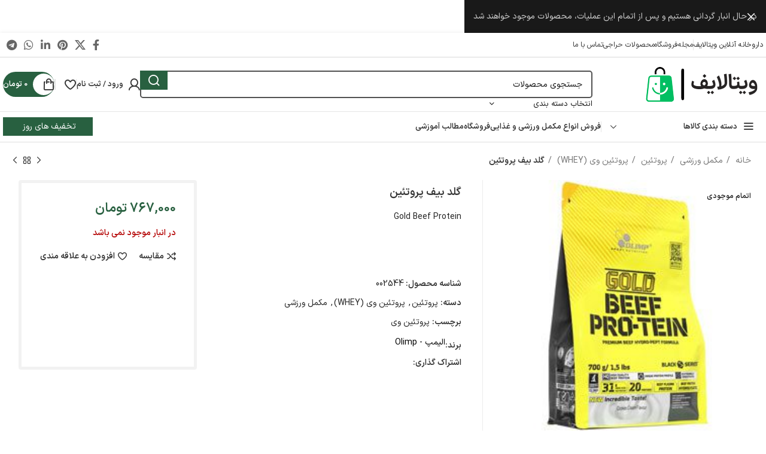

--- FILE ---
content_type: text/html; charset=UTF-8
request_url: https://witalife.com/product/%DA%AF%D9%84%D8%AF-%D8%A8%DB%8C%D9%81-%D9%BE%D8%B1%D9%88%D8%AA%D8%A6%DB%8C%D9%86/
body_size: 51752
content:
<!DOCTYPE html>
<html dir="rtl" lang="fa-IR">
<head>
	<meta charset="UTF-8">
	<link rel="profile" href="https://gmpg.org/xfn/11">
	<link rel="pingback" href="https://witalife.com/xmlrpc.php">

	<meta name='robots' content='index, follow, max-image-preview:large, max-snippet:-1, max-video-preview:-1' />
	<style>img:is([sizes="auto" i], [sizes^="auto," i]) { contain-intrinsic-size: 3000px 1500px }</style>
	
	<!-- This site is optimized with the Yoast SEO Premium plugin v25.5 (Yoast SEO v26.8) - https://yoast.com/product/yoast-seo-premium-wordpress/ -->
	<title>گلد بیف پروتئین - ویتا لایف - Witalife</title>
	<meta name="description" content="گلد بیف پروتئین" />
	<link rel="canonical" href="https://witalife.com/product/گلد-بیف-پروتئین/" />
	<meta property="og:locale" content="fa_IR" />
	<meta property="og:type" content="product" />
	<meta property="og:title" content="گلد بیف پروتئین" />
	<meta property="og:description" content="گلد بیف پروتئین" />
	<meta property="og:url" content="https://witalife.com/product/گلد-بیف-پروتئین/" />
	<meta property="og:site_name" content="ویتا لایف - Witalife" />
	<meta property="article:modified_time" content="2023-09-27T13:17:41+00:00" />
	<meta property="og:image" content="https://witalife.com/wp-content/uploads/2023/08/16314230062021112412-1.jpg" />
	<meta property="og:image:width" content="250" />
	<meta property="og:image:height" content="250" />
	<meta property="og:image:type" content="image/jpeg" />
	<meta name="twitter:card" content="summary_large_image" />
	<meta name="twitter:label1" content="قیمت" />
	<meta name="twitter:data1" content="767,000&nbsp;تومان" />
	<meta name="twitter:label2" content="دسترسی" />
	<meta name="twitter:data2" content="ناموجود" />
	<script type="application/ld+json" class="yoast-schema-graph">{"@context":"https://schema.org","@graph":[{"@type":["WebPage","ItemPage"],"@id":"https://witalife.com/product/%da%af%d9%84%d8%af-%d8%a8%db%8c%d9%81-%d9%be%d8%b1%d9%88%d8%aa%d8%a6%db%8c%d9%86/","url":"https://witalife.com/product/%da%af%d9%84%d8%af-%d8%a8%db%8c%d9%81-%d9%be%d8%b1%d9%88%d8%aa%d8%a6%db%8c%d9%86/","name":"گلد بیف پروتئین - ویتا لایف - Witalife","isPartOf":{"@id":"https://witalife.com/#website"},"primaryImageOfPage":{"@id":"https://witalife.com/product/%da%af%d9%84%d8%af-%d8%a8%db%8c%d9%81-%d9%be%d8%b1%d9%88%d8%aa%d8%a6%db%8c%d9%86/#primaryimage"},"image":{"@id":"https://witalife.com/product/%da%af%d9%84%d8%af-%d8%a8%db%8c%d9%81-%d9%be%d8%b1%d9%88%d8%aa%d8%a6%db%8c%d9%86/#primaryimage"},"thumbnailUrl":"https://witalife.com/wp-content/uploads/2023/08/16314230062021112412-1.jpg","description":"گلد بیف پروتئین","breadcrumb":{"@id":"https://witalife.com/product/%da%af%d9%84%d8%af-%d8%a8%db%8c%d9%81-%d9%be%d8%b1%d9%88%d8%aa%d8%a6%db%8c%d9%86/#breadcrumb"},"inLanguage":"fa-IR","potentialAction":{"@type":"BuyAction","target":"https://witalife.com/product/گلد-بیف-پروتئین/"}},{"@type":"ImageObject","inLanguage":"fa-IR","@id":"https://witalife.com/product/%da%af%d9%84%d8%af-%d8%a8%db%8c%d9%81-%d9%be%d8%b1%d9%88%d8%aa%d8%a6%db%8c%d9%86/#primaryimage","url":"https://witalife.com/wp-content/uploads/2023/08/16314230062021112412-1.jpg","contentUrl":"https://witalife.com/wp-content/uploads/2023/08/16314230062021112412-1.jpg","width":250,"height":250},{"@type":"BreadcrumbList","@id":"https://witalife.com/product/%da%af%d9%84%d8%af-%d8%a8%db%8c%d9%81-%d9%be%d8%b1%d9%88%d8%aa%d8%a6%db%8c%d9%86/#breadcrumb","itemListElement":[{"@type":"ListItem","position":1,"name":"Home","item":"https://witalife.com/"},{"@type":"ListItem","position":2,"name":"فروشگاه","item":"https://witalife.com/shop/"},{"@type":"ListItem","position":3,"name":"گلد بیف پروتئین"}]},{"@type":"WebSite","@id":"https://witalife.com/#website","url":"https://witalife.com/","name":"ویتالایف | WitaLife","description":"فروش اینترنتی انواع مکمل غذایی، مکمل ورزشی، فروش لوازم آرایشی بهداشتی","publisher":{"@id":"https://witalife.com/#organization"},"alternateName":"ویتالایف","potentialAction":[{"@type":"SearchAction","target":{"@type":"EntryPoint","urlTemplate":"https://witalife.com/?s={search_term_string}"},"query-input":{"@type":"PropertyValueSpecification","valueRequired":true,"valueName":"search_term_string"}}],"inLanguage":"fa-IR"},{"@type":"Organization","@id":"https://witalife.com/#organization","name":"ویتالایف | WitaLife","alternateName":"ویتالایف","url":"https://witalife.com/","logo":{"@type":"ImageObject","inLanguage":"fa-IR","@id":"https://witalife.com/#/schema/logo/image/","url":"https://witalife.com/wp-content/uploads/2023/08/witalife-Logo-200-png24.png","contentUrl":"https://witalife.com/wp-content/uploads/2023/08/witalife-Logo-200-png24.png","width":200,"height":70,"caption":"ویتالایف | WitaLife"},"image":{"@id":"https://witalife.com/#/schema/logo/image/"}}]}</script>
	<meta property="product:brand" content="الیمپ - Olimp" />
	<meta property="product:price:amount" content="767000" />
	<meta property="product:price:currency" content="IRT" />
	<meta property="og:availability" content="out of stock" />
	<meta property="product:availability" content="out of stock" />
	<meta property="product:retailer_item_id" content="002544" />
	<meta property="product:condition" content="new" />
	<!-- / Yoast SEO Premium plugin. -->


<link rel='dns-prefetch' href='//www.googletagmanager.com' />
<link rel="alternate" type="application/rss+xml" title="ویتا لایف - Witalife &raquo; خوراک" href="https://witalife.com/feed/" />
<link rel="alternate" type="application/rss+xml" title="ویتا لایف - Witalife &raquo; خوراک دیدگاه‌ها" href="https://witalife.com/comments/feed/" />
<link rel="alternate" type="application/rss+xml" title="ویتا لایف - Witalife &raquo; گلد بیف پروتئین خوراک دیدگاه‌ها" href="https://witalife.com/product/%da%af%d9%84%d8%af-%d8%a8%db%8c%d9%81-%d9%be%d8%b1%d9%88%d8%aa%d8%a6%db%8c%d9%86/feed/" />
<link data-minify="1" rel='stylesheet' id='bdt-uikit-css' href='https://witalife.com/wp-content/cache/min/1/wp-content/plugins/bdthemes-element-pack/assets/css/bdt-uikit.rtl.css?ver=1755680292' type='text/css' media='all' />
<link data-minify="1" rel='stylesheet' id='ep-helper-css' href='https://witalife.com/wp-content/cache/min/1/wp-content/plugins/bdthemes-element-pack/assets/css/ep-helper.rtl.css?ver=1755680292' type='text/css' media='all' />
<link rel='stylesheet' id='premium-addons-css' href='https://witalife.com/wp-content/plugins/premium-addons-for-elementor/assets/frontend/min-css/premium-addons.min.css' type='text/css' media='all' />
<style id='safe-svg-svg-icon-style-inline-css' type='text/css'>
.safe-svg-cover{text-align:center}.safe-svg-cover .safe-svg-inside{display:inline-block;max-width:100%}.safe-svg-cover svg{fill:currentColor;height:100%;max-height:100%;max-width:100%;width:100%}

</style>
<link data-minify="1" rel='stylesheet' id='digits-login-style-css' href='https://witalife.com/wp-content/cache/min/1/wp-content/plugins/digits/assets/css/login.css?ver=1755680292' type='text/css' media='all' />
<link data-minify="1" rel='stylesheet' id='digits-style-css' href='https://witalife.com/wp-content/cache/min/1/wp-content/plugins/digits/assets/css/main.css?ver=1755680292' type='text/css' media='all' />
<style id='digits-style-inline-css' type='text/css'>

                #woocommerce-order-data .address p:nth-child(3) a,.woocommerce-customer-details--phone{
                    text-align:right;
                    }
</style>
<link data-minify="1" rel='stylesheet' id='digits-login-style-rtl-css' href='https://witalife.com/wp-content/cache/min/1/wp-content/plugins/digits/assets/css/login-rtl.css?ver=1755680292' type='text/css' media='all' />
<style id='woocommerce-inline-inline-css' type='text/css'>
.woocommerce form .form-row .required { visibility: visible; }
</style>
<link data-minify="1" rel='stylesheet' id='mega-theme-icon-css' href='https://witalife.com/wp-content/cache/min/1/wp-content/plugins/elementor-pro/megatheme/includes/icon/style.css?ver=1755680292' type='text/css' media='all' />
<link data-minify="1" rel='stylesheet' id='brands-styles-css' href='https://witalife.com/wp-content/cache/min/1/wp-content/plugins/woocommerce/assets/css/brands.css?ver=1755680292' type='text/css' media='all' />
<link rel='stylesheet' id='pDate-style-css' href='https://witalife.com/wp-content/plugins/elementor-pro/megatheme/includes/assets/css/persian-datepicker.min.css' type='text/css' media='all' />
<link rel='stylesheet' id='elementor-frontend-css' href='https://witalife.com/wp-content/plugins/elementor/assets/css/frontend-rtl.min.css' type='text/css' media='all' />
<link data-minify="1" rel='stylesheet' id='elementor-post-269-css' href='https://witalife.com/wp-content/cache/min/1/wp-content/uploads/elementor/css/post-269.css?ver=1755680292' type='text/css' media='all' />
<link data-minify="1" rel='stylesheet' id='megatheme-font-css' href='https://witalife.com/wp-content/cache/min/1/wp-content/plugins/elementor-pro/megatheme/includes/fonts.css?ver=1755680292' type='text/css' media='all' />
<link data-minify="1" rel='stylesheet' id='custom-elementor-editor-font-css' href='https://witalife.com/wp-content/cache/min/1/wp-content/plugins/elementor-pro/megatheme/includes/fonts/iranyekanx/fontface.css?ver=1755680292' type='text/css' media='all' />
<link rel='stylesheet' id='bootstrap-css' href='https://witalife.com/wp-content/themes/woodmart/css/bootstrap-light.min.css' type='text/css' media='all' />
<link rel='stylesheet' id='woodmart-style-css' href='https://witalife.com/wp-content/themes/woodmart/css/parts/base-rtl.min.css' type='text/css' media='all' />
<link rel='stylesheet' id='wd-widget-wd-recent-posts-css' href='https://witalife.com/wp-content/themes/woodmart/css/parts/widget-wd-recent-posts.min.css' type='text/css' media='all' />
<link rel='stylesheet' id='wd-widget-nav-css' href='https://witalife.com/wp-content/themes/woodmart/css/parts/widget-nav.min.css' type='text/css' media='all' />
<link rel='stylesheet' id='wd-widget-wd-layered-nav-css' href='https://witalife.com/wp-content/themes/woodmart/css/parts/woo-widget-wd-layered-nav.min.css' type='text/css' media='all' />
<link rel='stylesheet' id='wd-woo-mod-swatches-base-css' href='https://witalife.com/wp-content/themes/woodmart/css/parts/woo-mod-swatches-base.min.css' type='text/css' media='all' />
<link rel='stylesheet' id='wd-woo-mod-swatches-filter-css' href='https://witalife.com/wp-content/themes/woodmart/css/parts/woo-mod-swatches-filter.min.css' type='text/css' media='all' />
<link rel='stylesheet' id='wd-widget-product-cat-css' href='https://witalife.com/wp-content/themes/woodmart/css/parts/woo-widget-product-cat.min.css' type='text/css' media='all' />
<link rel='stylesheet' id='wd-widget-layered-nav-stock-status-css' href='https://witalife.com/wp-content/themes/woodmart/css/parts/woo-widget-layered-nav-stock-status.min.css' type='text/css' media='all' />
<link rel='stylesheet' id='wd-widget-product-list-css' href='https://witalife.com/wp-content/themes/woodmart/css/parts/woo-widget-product-list-rtl.min.css' type='text/css' media='all' />
<link rel='stylesheet' id='wd-widget-slider-price-filter-css' href='https://witalife.com/wp-content/themes/woodmart/css/parts/woo-widget-slider-price-filter.min.css' type='text/css' media='all' />
<link rel='stylesheet' id='wd-elementor-base-css' href='https://witalife.com/wp-content/themes/woodmart/css/parts/int-elem-base-rtl.min.css' type='text/css' media='all' />
<link rel='stylesheet' id='wd-elementor-pro-base-css' href='https://witalife.com/wp-content/themes/woodmart/css/parts/int-elementor-pro-rtl.min.css' type='text/css' media='all' />
<link rel='stylesheet' id='wd-notices-fixed-css' href='https://witalife.com/wp-content/themes/woodmart/css/parts/woo-opt-sticky-notices.min.css' type='text/css' media='all' />
<link rel='stylesheet' id='wd-woocommerce-base-css' href='https://witalife.com/wp-content/themes/woodmart/css/parts/woocommerce-base-rtl.min.css' type='text/css' media='all' />
<link rel='stylesheet' id='wd-mod-star-rating-css' href='https://witalife.com/wp-content/themes/woodmart/css/parts/mod-star-rating.min.css' type='text/css' media='all' />
<link rel='stylesheet' id='wd-woo-el-track-order-css' href='https://witalife.com/wp-content/themes/woodmart/css/parts/woo-el-track-order.min.css' type='text/css' media='all' />
<link rel='stylesheet' id='wd-woocommerce-block-notices-css' href='https://witalife.com/wp-content/themes/woodmart/css/parts/woo-mod-block-notices-rtl.min.css' type='text/css' media='all' />
<link rel='stylesheet' id='wd-woo-mod-quantity-css' href='https://witalife.com/wp-content/themes/woodmart/css/parts/woo-mod-quantity.min.css' type='text/css' media='all' />
<link rel='stylesheet' id='wd-woo-single-prod-el-base-css' href='https://witalife.com/wp-content/themes/woodmart/css/parts/woo-single-prod-el-base.min.css' type='text/css' media='all' />
<link rel='stylesheet' id='wd-woo-mod-stock-status-css' href='https://witalife.com/wp-content/themes/woodmart/css/parts/woo-mod-stock-status.min.css' type='text/css' media='all' />
<link rel='stylesheet' id='wd-woo-mod-shop-attributes-css' href='https://witalife.com/wp-content/themes/woodmart/css/parts/woo-mod-shop-attributes.min.css' type='text/css' media='all' />
<link rel='stylesheet' id='wd-opt-carousel-disable-css' href='https://witalife.com/wp-content/themes/woodmart/css/parts/opt-carousel-disable-rtl.min.css' type='text/css' media='all' />
<link rel='stylesheet' id='wd-header-base-css' href='https://witalife.com/wp-content/themes/woodmart/css/parts/header-base-rtl.min.css' type='text/css' media='all' />
<link rel='stylesheet' id='wd-mod-tools-css' href='https://witalife.com/wp-content/themes/woodmart/css/parts/mod-tools.min.css' type='text/css' media='all' />
<link rel='stylesheet' id='wd-header-elements-base-css' href='https://witalife.com/wp-content/themes/woodmart/css/parts/header-el-base-rtl.min.css' type='text/css' media='all' />
<link rel='stylesheet' id='wd-social-icons-css' href='https://witalife.com/wp-content/themes/woodmart/css/parts/el-social-icons.min.css' type='text/css' media='all' />
<link rel='stylesheet' id='wd-header-search-css' href='https://witalife.com/wp-content/themes/woodmart/css/parts/header-el-search-rtl.min.css' type='text/css' media='all' />
<link rel='stylesheet' id='wd-header-search-form-css' href='https://witalife.com/wp-content/themes/woodmart/css/parts/header-el-search-form-rtl.min.css' type='text/css' media='all' />
<link rel='stylesheet' id='wd-wd-search-results-css' href='https://witalife.com/wp-content/themes/woodmart/css/parts/wd-search-results-rtl.min.css' type='text/css' media='all' />
<link rel='stylesheet' id='wd-wd-search-form-css' href='https://witalife.com/wp-content/themes/woodmart/css/parts/wd-search-form-rtl.min.css' type='text/css' media='all' />
<link rel='stylesheet' id='wd-wd-search-cat-css' href='https://witalife.com/wp-content/themes/woodmart/css/parts/wd-search-cat-rtl.min.css' type='text/css' media='all' />
<link rel='stylesheet' id='wd-woo-mod-login-form-css' href='https://witalife.com/wp-content/themes/woodmart/css/parts/woo-mod-login-form.min.css' type='text/css' media='all' />
<link rel='stylesheet' id='wd-header-my-account-css' href='https://witalife.com/wp-content/themes/woodmart/css/parts/header-el-my-account-rtl.min.css' type='text/css' media='all' />
<link rel='stylesheet' id='wd-mod-tools-design-8-css' href='https://witalife.com/wp-content/themes/woodmart/css/parts/mod-tools-design-8.min.css' type='text/css' media='all' />
<link rel='stylesheet' id='wd-header-cart-side-css' href='https://witalife.com/wp-content/themes/woodmart/css/parts/header-el-cart-side.min.css' type='text/css' media='all' />
<link rel='stylesheet' id='wd-header-cart-css' href='https://witalife.com/wp-content/themes/woodmart/css/parts/header-el-cart-rtl.min.css' type='text/css' media='all' />
<link rel='stylesheet' id='wd-widget-shopping-cart-css' href='https://witalife.com/wp-content/themes/woodmart/css/parts/woo-widget-shopping-cart-rtl.min.css' type='text/css' media='all' />
<link rel='stylesheet' id='wd-header-mobile-nav-dropdown-css' href='https://witalife.com/wp-content/themes/woodmart/css/parts/header-el-mobile-nav-dropdown.min.css' type='text/css' media='all' />
<link rel='stylesheet' id='wd-header-el-category-more-btn-css' href='https://witalife.com/wp-content/themes/woodmart/css/parts/header-el-category-more-btn.min.css' type='text/css' media='all' />
<link rel='stylesheet' id='wd-header-categories-nav-css' href='https://witalife.com/wp-content/themes/woodmart/css/parts/header-el-category-nav.min.css' type='text/css' media='all' />
<link rel='stylesheet' id='wd-mod-nav-vertical-css' href='https://witalife.com/wp-content/themes/woodmart/css/parts/mod-nav-vertical-rtl.min.css' type='text/css' media='all' />
<link rel='stylesheet' id='wd-mod-nav-vertical-design-default-css' href='https://witalife.com/wp-content/themes/woodmart/css/parts/mod-nav-vertical-design-default.min.css' type='text/css' media='all' />
<link rel='stylesheet' id='wd-woo-single-prod-builder-css' href='https://witalife.com/wp-content/themes/woodmart/css/parts/woo-single-prod-builder.min.css' type='text/css' media='all' />
<link rel='stylesheet' id='wd-woo-single-prod-el-navigation-css' href='https://witalife.com/wp-content/themes/woodmart/css/parts/woo-single-prod-el-navigation-rtl.min.css' type='text/css' media='all' />
<link rel='stylesheet' id='wd-photoswipe-css' href='https://witalife.com/wp-content/themes/woodmart/css/parts/lib-photoswipe-rtl.min.css' type='text/css' media='all' />
<link rel='stylesheet' id='wd-woo-single-prod-el-gallery-css' href='https://witalife.com/wp-content/themes/woodmart/css/parts/woo-single-prod-el-gallery.min.css' type='text/css' media='all' />
<link rel='stylesheet' id='wd-woo-single-prod-el-gallery-opt-thumb-left-desktop-css' href='https://witalife.com/wp-content/themes/woodmart/css/parts/woo-single-prod-el-gallery-opt-thumb-left-desktop.min.css' type='text/css' media='all' />
<link rel='stylesheet' id='wd-swiper-css' href='https://witalife.com/wp-content/themes/woodmart/css/parts/lib-swiper-rtl.min.css' type='text/css' media='all' />
<link rel='stylesheet' id='wd-woo-mod-product-labels-css' href='https://witalife.com/wp-content/themes/woodmart/css/parts/woo-mod-product-labels.min.css' type='text/css' media='all' />
<link rel='stylesheet' id='wd-swiper-arrows-css' href='https://witalife.com/wp-content/themes/woodmart/css/parts/lib-swiper-arrows-rtl.min.css' type='text/css' media='all' />
<link rel='stylesheet' id='wd-swiper-pagin-css' href='https://witalife.com/wp-content/themes/woodmart/css/parts/lib-swiper-pagin.min.css' type='text/css' media='all' />
<link rel='stylesheet' id='wd-woo-mod-product-count-css' href='https://witalife.com/wp-content/themes/woodmart/css/parts/woo-mod-product-count.min.css' type='text/css' media='all' />
<link rel='stylesheet' id='wd-woo-opt-visits-count-css' href='https://witalife.com/wp-content/themes/woodmart/css/parts/woo-opt-visits-count.min.css' type='text/css' media='all' />
<link rel='stylesheet' id='wd-info-box-css' href='https://witalife.com/wp-content/themes/woodmart/css/parts/el-info-box-rtl.min.css' type='text/css' media='all' />
<link rel='stylesheet' id='wd-mod-comments-css' href='https://witalife.com/wp-content/themes/woodmart/css/parts/mod-comments-rtl.min.css' type='text/css' media='all' />
<link rel='stylesheet' id='wd-tabs-css' href='https://witalife.com/wp-content/themes/woodmart/css/parts/el-tabs-rtl.min.css' type='text/css' media='all' />
<link rel='stylesheet' id='wd-woo-single-prod-el-tabs-opt-layout-tabs-css' href='https://witalife.com/wp-content/themes/woodmart/css/parts/woo-single-prod-el-tabs-opt-layout-tabs.min.css' type='text/css' media='all' />
<link rel='stylesheet' id='wd-section-title-css' href='https://witalife.com/wp-content/themes/woodmart/css/parts/el-section-title-rtl.min.css' type='text/css' media='all' />
<link rel='stylesheet' id='wd-section-title-style-under-and-over-css' href='https://witalife.com/wp-content/themes/woodmart/css/parts/el-section-title-style-under-and-over.min.css' type='text/css' media='all' />
<link rel='stylesheet' id='wd-product-loop-css' href='https://witalife.com/wp-content/themes/woodmart/css/parts/woo-product-loop-rtl.min.css' type='text/css' media='all' />
<link rel='stylesheet' id='wd-product-loop-tiled-css' href='https://witalife.com/wp-content/themes/woodmart/css/parts/woo-product-loop-tiled.min.css' type='text/css' media='all' />
<link rel='stylesheet' id='wd-woo-mod-quantity-overlap-css' href='https://witalife.com/wp-content/themes/woodmart/css/parts/woo-mod-quantity-overlap.min.css' type='text/css' media='all' />
<link rel='stylesheet' id='wd-woo-opt-title-limit-css' href='https://witalife.com/wp-content/themes/woodmart/css/parts/woo-opt-title-limit.min.css' type='text/css' media='all' />
<link rel='stylesheet' id='wd-mfp-popup-css' href='https://witalife.com/wp-content/themes/woodmart/css/parts/lib-magnific-popup-rtl.min.css' type='text/css' media='all' />
<link rel='stylesheet' id='wd-blog-base-css' href='https://witalife.com/wp-content/themes/woodmart/css/parts/blog-base-rtl.min.css' type='text/css' media='all' />
<link rel='stylesheet' id='wd-blog-loop-base-old-css' href='https://witalife.com/wp-content/themes/woodmart/css/parts/blog-loop-base-old-rtl.min.css' type='text/css' media='all' />
<link rel='stylesheet' id='wd-blog-loop-design-masonry-css' href='https://witalife.com/wp-content/themes/woodmart/css/parts/blog-loop-design-masonry-rtl.min.css' type='text/css' media='all' />
<link rel='stylesheet' id='wd-lazy-loading-css' href='https://witalife.com/wp-content/themes/woodmart/css/parts/opt-lazy-load.min.css' type='text/css' media='all' />
<link rel='stylesheet' id='wd-footer-base-css' href='https://witalife.com/wp-content/themes/woodmart/css/parts/footer-base-rtl.min.css' type='text/css' media='all' />
<link rel='stylesheet' id='wd-scroll-top-css' href='https://witalife.com/wp-content/themes/woodmart/css/parts/opt-scrolltotop-rtl.min.css' type='text/css' media='all' />
<link rel='stylesheet' id='wd-header-my-account-sidebar-css' href='https://witalife.com/wp-content/themes/woodmart/css/parts/header-el-my-account-sidebar.min.css' type='text/css' media='all' />
<link rel='stylesheet' id='wd-header-banner-css' href='https://witalife.com/wp-content/themes/woodmart/css/parts/opt-header-banner.min.css' type='text/css' media='all' />
<link rel='stylesheet' id='wd-bottom-toolbar-css' href='https://witalife.com/wp-content/themes/woodmart/css/parts/opt-bottom-toolbar-rtl.min.css' type='text/css' media='all' />
<script type="text/javascript" src="https://witalife.com/wp-includes/js/jquery/jquery.min.js?ver=3.7.1" id="jquery-core-js"></script>
<script type="text/javascript" src="https://witalife.com/wp-content/plugins/woocommerce/assets/js/js-cookie/js.cookie.min.js?ver=2.1.4-wc.10.0.5" id="js-cookie-js" data-wp-strategy="defer"></script>
<script type="text/javascript" id="wc-cart-fragments-js-extra">
/* <![CDATA[ */
var wc_cart_fragments_params = {"ajax_url":"\/wp-admin\/admin-ajax.php","wc_ajax_url":"\/?wc-ajax=%%endpoint%%","cart_hash_key":"wc_cart_hash_5c2f53a882c163c9fc24f90915dba83f","fragment_name":"wc_fragments_5c2f53a882c163c9fc24f90915dba83f","request_timeout":"5000"};
/* ]]> */
</script>
<script type="text/javascript" src="https://witalife.com/wp-content/plugins/woocommerce/assets/js/frontend/cart-fragments.min.js?ver=10.0.5" id="wc-cart-fragments-js" defer="defer" data-wp-strategy="defer"></script>
<script type="text/javascript" src="https://witalife.com/wp-content/plugins/woocommerce/assets/js/jquery-blockui/jquery.blockUI.min.js?ver=2.7.0-wc.10.0.5" id="jquery-blockui-js" data-wp-strategy="defer"></script>
<script type="text/javascript" id="wc-add-to-cart-js-extra">
/* <![CDATA[ */
var wc_add_to_cart_params = {"ajax_url":"\/wp-admin\/admin-ajax.php","wc_ajax_url":"\/?wc-ajax=%%endpoint%%","i18n_view_cart":"\u0645\u0634\u0627\u0647\u062f\u0647 \u0633\u0628\u062f \u062e\u0631\u06cc\u062f","cart_url":"https:\/\/witalife.com\/cart\/","is_cart":"","cart_redirect_after_add":"no"};
/* ]]> */
</script>
<script type="text/javascript" src="https://witalife.com/wp-content/plugins/woocommerce/assets/js/frontend/add-to-cart.min.js?ver=10.0.5" id="wc-add-to-cart-js" defer="defer" data-wp-strategy="defer"></script>
<script type="text/javascript" id="wc-single-product-js-extra">
/* <![CDATA[ */
var wc_single_product_params = {"i18n_required_rating_text":"\u062e\u0648\u0627\u0647\u0634\u0645\u0646\u062f\u06cc\u0645 \u06cc\u06a9 \u0631\u062a\u0628\u0647 \u0631\u0627 \u0627\u0646\u062a\u062e\u0627\u0628 \u06a9\u0646\u06cc\u062f","i18n_rating_options":["1 of 5 stars","2 of 5 stars","3 of 5 stars","4 of 5 stars","5 of 5 stars"],"i18n_product_gallery_trigger_text":"View full-screen image gallery","review_rating_required":"yes","flexslider":{"rtl":true,"animation":"slide","smoothHeight":true,"directionNav":false,"controlNav":"thumbnails","slideshow":false,"animationSpeed":500,"animationLoop":false,"allowOneSlide":false},"zoom_enabled":"","zoom_options":[],"photoswipe_enabled":"","photoswipe_options":{"shareEl":false,"closeOnScroll":false,"history":false,"hideAnimationDuration":0,"showAnimationDuration":0},"flexslider_enabled":""};
/* ]]> */
</script>
<script type="text/javascript" src="https://witalife.com/wp-content/plugins/woocommerce/assets/js/frontend/single-product.min.js?ver=10.0.5" id="wc-single-product-js" defer="defer" data-wp-strategy="defer"></script>

<!-- Google tag (gtag.js) snippet added by Site Kit -->
<!-- Google Analytics snippet added by Site Kit -->
<script type="text/javascript" src="https://www.googletagmanager.com/gtag/js?id=GT-NSVDCK86" id="google_gtagjs-js" async></script>
<script type="text/javascript" id="google_gtagjs-js-after">
/* <![CDATA[ */
window.dataLayer = window.dataLayer || [];function gtag(){dataLayer.push(arguments);}
gtag("set","linker",{"domains":["witalife.com"]});
gtag("js", new Date());
gtag("set", "developer_id.dZTNiMT", true);
gtag("config", "GT-NSVDCK86");
 window._googlesitekit = window._googlesitekit || {}; window._googlesitekit.throttledEvents = []; window._googlesitekit.gtagEvent = (name, data) => { var key = JSON.stringify( { name, data } ); if ( !! window._googlesitekit.throttledEvents[ key ] ) { return; } window._googlesitekit.throttledEvents[ key ] = true; setTimeout( () => { delete window._googlesitekit.throttledEvents[ key ]; }, 5 ); gtag( "event", name, { ...data, event_source: "site-kit" } ); }; 
/* ]]> */
</script>
<script type="text/javascript" src="https://witalife.com/wp-content/themes/woodmart/js/libs/device.min.js?ver=7.5.2" id="wd-device-library-js"></script>
<script type="text/javascript" src="https://witalife.com/wp-content/themes/woodmart/js/scripts/global/scrollBar.min.js?ver=7.5.2" id="wd-scrollbar-js"></script>
<link rel="https://api.w.org/" href="https://witalife.com/wp-json/" /><link rel="alternate" title="JSON" type="application/json" href="https://witalife.com/wp-json/wp/v2/product/40258" /><link rel="EditURI" type="application/rsd+xml" title="RSD" href="https://witalife.com/xmlrpc.php?rsd" />
<link data-minify="1" rel="stylesheet" href="https://witalife.com/wp-content/cache/min/1/wp-content/themes/woodmart/rtl.css?ver=1755680292" type="text/css" media="screen" />
<link rel='shortlink' href='https://witalife.com/?p=40258' />
<link rel="alternate" title="oEmbed (JSON)" type="application/json+oembed" href="https://witalife.com/wp-json/oembed/1.0/embed?url=https%3A%2F%2Fwitalife.com%2Fproduct%2F%25da%25af%25d9%2584%25d8%25af-%25d8%25a8%25db%258c%25d9%2581-%25d9%25be%25d8%25b1%25d9%2588%25d8%25aa%25d8%25a6%25db%258c%25d9%2586%2F" />
<link rel="alternate" title="oEmbed (XML)" type="text/xml+oembed" href="https://witalife.com/wp-json/oembed/1.0/embed?url=https%3A%2F%2Fwitalife.com%2Fproduct%2F%25da%25af%25d9%2584%25d8%25af-%25d8%25a8%25db%258c%25d9%2581-%25d9%25be%25d8%25b1%25d9%2588%25d8%25aa%25d8%25a6%25db%258c%25d9%2586%2F&#038;format=xml" />
<meta name="generator" content="Site Kit by Google 1.170.0" />
<!-- This website runs the Product Feed PRO for WooCommerce by AdTribes.io plugin - version woocommercesea_option_installed_version -->
		<script>
			document.documentElement.className = document.documentElement.className.replace('no-js', 'js');
		</script>
				<style>
			.no-js img.lazyload {
				display: none;
			}

			figure.wp-block-image img.lazyloading {
				min-width: 150px;
			}

						.lazyload, .lazyloading {
				opacity: 0;
			}

			.lazyloaded {
				opacity: 1;
				transition: opacity 400ms;
				transition-delay: 0ms;
			}

					</style>
							<meta name="viewport" content="width=device-width, initial-scale=1">
											<link rel="preload" as="font" href="https://witalife.com/wp-content/themes/woodmart/fonts/woodmart-font-2-700.woff2?v=7.5.2" type="font/woff2" crossorigin>
						<noscript><style>.woocommerce-product-gallery{ opacity: 1 !important; }</style></noscript>
	<meta name="generator" content="Elementor 3.30.3; features: additional_custom_breakpoints; settings: css_print_method-external, google_font-disabled, font_display-auto">
			<style>
				.e-con.e-parent:nth-of-type(n+4):not(.e-lazyloaded):not(.e-no-lazyload),
				.e-con.e-parent:nth-of-type(n+4):not(.e-lazyloaded):not(.e-no-lazyload) * {
					background-image: none !important;
				}
				@media screen and (max-height: 1024px) {
					.e-con.e-parent:nth-of-type(n+3):not(.e-lazyloaded):not(.e-no-lazyload),
					.e-con.e-parent:nth-of-type(n+3):not(.e-lazyloaded):not(.e-no-lazyload) * {
						background-image: none !important;
					}
				}
				@media screen and (max-height: 640px) {
					.e-con.e-parent:nth-of-type(n+2):not(.e-lazyloaded):not(.e-no-lazyload),
					.e-con.e-parent:nth-of-type(n+2):not(.e-lazyloaded):not(.e-no-lazyload) * {
						background-image: none !important;
					}
				}
			</style>
			        <style type="text/css">
            .digits_secure_modal_box, .digits_ui,
            .digits_secure_modal_box *, .digits_ui *,
            .digits_font, .dig_ma-box, .dig_ma-box input, .dig_ma-box input::placeholder, .dig_ma-box ::placeholder, .dig_ma-box label, .dig_ma-box button, .dig_ma-box select, .dig_ma-box * {
                font-family: 'Yekan', sans-serif;
            }
        </style>
        <link rel="icon" href="https://witalife.com/wp-content/uploads/2023/08/cropped-witalife-logo-32x32.png" sizes="32x32" />
<link rel="icon" href="https://witalife.com/wp-content/uploads/2023/08/cropped-witalife-logo-192x192.png" sizes="192x192" />
<link rel="apple-touch-icon" href="https://witalife.com/wp-content/uploads/2023/08/cropped-witalife-logo-180x180.png" />
<meta name="msapplication-TileImage" content="https://witalife.com/wp-content/uploads/2023/08/cropped-witalife-logo-270x270.png" />
<style>
		
		</style>			<style id="wd-style-header_246188-css" data-type="wd-style-header_246188">
				:root{
	--wd-top-bar-h: 40px;
	--wd-top-bar-sm-h: .00001px;
	--wd-top-bar-sticky-h: .00001px;
	--wd-top-bar-brd-w: 1px;

	--wd-header-general-h: 90px;
	--wd-header-general-sm-h: 60px;
	--wd-header-general-sticky-h: 55px;
	--wd-header-general-brd-w: 1px;

	--wd-header-bottom-h: 50px;
	--wd-header-bottom-sm-h: .00001px;
	--wd-header-bottom-sticky-h: 50px;
	--wd-header-bottom-brd-w: 1px;

	--wd-header-clone-h: .00001px;

	--wd-header-brd-w: calc(var(--wd-top-bar-brd-w) + var(--wd-header-general-brd-w) + var(--wd-header-bottom-brd-w));
	--wd-header-h: calc(var(--wd-top-bar-h) + var(--wd-header-general-h) + var(--wd-header-bottom-h) + var(--wd-header-brd-w));
	--wd-header-sticky-h: calc(var(--wd-top-bar-sticky-h) + var(--wd-header-general-sticky-h) + var(--wd-header-bottom-sticky-h) + var(--wd-header-clone-h) + var(--wd-header-brd-w));
	--wd-header-sm-h: calc(var(--wd-top-bar-sm-h) + var(--wd-header-general-sm-h) + var(--wd-header-bottom-sm-h) + var(--wd-header-brd-w));
}

.whb-top-bar .wd-dropdown {
	margin-top: 0px;
}

.whb-top-bar .wd-dropdown:after {
	height: 10px;
}


.whb-sticked .whb-general-header .wd-dropdown:not(.sub-sub-menu) {
	margin-top: 7.5px;
}

.whb-sticked .whb-general-header .wd-dropdown:not(.sub-sub-menu):after {
	height: 17.5px;
}

:root:has(.whb-top-bar.whb-border-boxed) {
	--wd-top-bar-brd-w: .00001px;
}

@media (max-width: 1024px) {
:root:has(.whb-top-bar.whb-hidden-mobile) {
	--wd-top-bar-brd-w: .00001px;
}
}

:root:has(.whb-general-header.whb-border-boxed) {
	--wd-header-general-brd-w: .00001px;
}

@media (max-width: 1024px) {
:root:has(.whb-general-header.whb-hidden-mobile) {
	--wd-header-general-brd-w: .00001px;
}
}

:root:has(.whb-header-bottom.whb-border-boxed) {
	--wd-header-bottom-brd-w: .00001px;
}

@media (max-width: 1024px) {
:root:has(.whb-header-bottom.whb-hidden-mobile) {
	--wd-header-bottom-brd-w: .00001px;
}
}

.whb-header-bottom .wd-dropdown {
	margin-top: 5px;
}

.whb-header-bottom .wd-dropdown:after {
	height: 15px;
}

.whb-sticked .whb-header-bottom .wd-dropdown:not(.sub-sub-menu) {
	margin-top: 5px;
}

.whb-sticked .whb-header-bottom .wd-dropdown:not(.sub-sub-menu):after {
	height: 15px;
}


		
.whb-top-bar {
	background-color: rgba(255, 255, 255, 1);border-color: rgba(217, 217, 217, 1);border-bottom-width: 1px;border-bottom-style: solid;
}

.whb-duljtjrl87kj7pmuut6b .searchform {
	--wd-form-height: 46px;
}
.whb-general-header {
	border-color: rgba(129, 129, 129, 0.2);border-bottom-width: 1px;border-bottom-style: solid;
}
.whb-n75lp1zoots235dih121 .menu-opener { background-color: rgba(255, 255, 255, 1); }.whb-n75lp1zoots235dih121.wd-more-cat:not(.wd-show-cat) .item-level-0:nth-child(n+7):not(:last-child) {
				    display: none;
				}.
				wd-more-cat .item-level-0:nth-child(n+7) {
				    animation: wd-fadeIn .3s ease both;
				}
.whb-header-bottom {
	border-color: rgba(222, 222, 222, 1);border-bottom-width: 1px;border-bottom-style: solid;
}
			</style>
						<style id="wd-style-theme_settings_default-css" data-type="wd-style-theme_settings_default">
				@font-face {
	font-weight: normal;
	font-style: normal;
	font-family: "woodmart-font";
	src: url("//witalife.com/wp-content/themes/woodmart/fonts/woodmart-font-2-700.woff2?v=7.5.2") format("woff2");
}

:root {
	--wd-header-banner-h: 55px;
	--wd-text-font: IRansansX;
	--wd-text-font-weight: 400;
	--wd-text-color: rgb(36,36,36);
	--wd-text-font-size: 14px;
	--wd-title-font: IRansansX;
	--wd-title-font-weight: 600;
	--wd-title-color: #242424;
	--wd-entities-title-font: IRansansX;
	--wd-entities-title-font-weight: 500;
	--wd-entities-title-color: #333333;
	--wd-entities-title-color-hover: rgb(51 51 51 / 65%);
	--wd-alternative-font: IRansansX;
	--wd-widget-title-font: IRansansX;
	--wd-widget-title-font-weight: 600;
	--wd-widget-title-transform: uppercase;
	--wd-widget-title-color: #333;
	--wd-widget-title-font-size: 16px;
	--wd-header-el-font: IRansansX;
	--wd-header-el-font-weight: 600;
	--wd-header-el-transform: uppercase;
	--wd-header-el-font-size: 13px;
	--wd-primary-color: rgb(40,96,64);
	--wd-alternative-color: #fbbc34;
	--wd-link-color: #333333;
	--wd-link-color-hover: rgb(91,91,91);
	--btn-default-bgcolor: #f7f7f7;
	--btn-default-bgcolor-hover: #efefef;
	--btn-accented-bgcolor: #d60644;
	--btn-accented-bgcolor-hover: #c40545;
	--wd-form-brd-width: 2px;
	--notices-success-bg: #459647;
	--notices-success-color: #fff;
	--notices-warning-bg: #E0B252;
	--notices-warning-color: #fff;
}
.woodmart-woocommerce-layered-nav .wd-scroll-content {
	max-height: 233px;
}
.wd-popup.wd-age-verify {
	--wd-popup-width: 500px;
}
.wd-popup.wd-promo-popup {
	background-color: #111111;
	background-image: none;
	background-repeat: no-repeat;
	background-size: contain;
	background-position: left center;
	--wd-popup-width: 800px;
}
.header-banner {
	background-color: rgb(25,25,25);
	background-image: none;
}
.page-title-default {
	background-color: #e8e8e8;
	background-image: none;
	background-size: cover;
	background-position: center center;
}
.footer-container {
	background-color: #f4f4f4;
	background-image: none;
}
.wd-product-brands-links {
	font-family: "IRansansX, sans-serif", Arial, Helvetica, sans-serif;
	font-weight: 400;
	font-size: 14px;
	color: rgb(36,36,36);
}
.wd-product-brands-links:hover {
	color: rgba(36,36,36,0.83);
}
body, [class*=color-scheme-light], [class*=color-scheme-dark], .wd-search-form[class*="wd-header-search-form"] form.searchform, .wd-el-search .searchform {
	--wd-form-color: rgb(20,20,20);
	--wd-form-placeholder-color: rgb(20,20,20);
	--wd-form-brd-color: rgb(81,81,81);
	--wd-form-brd-color-focus: rgb(71,71,71);
}
.wd-popup.popup-quick-view {
	--wd-popup-width: 920px;
}
.wd-builder-off .wd-fbt.wd-design-side {
	--wd-form-width: 250px;
}

@media (max-width: 1024px) {
	:root {
		--wd-header-banner-h: 50px;
	}

}
:root{
--wd-container-w: 1600px;
--wd-form-brd-radius: 5px;
--btn-default-color: #333;
--btn-default-color-hover: #333;
--btn-accented-color: #fff;
--btn-accented-color-hover: #fff;
--btn-default-brd-radius: 5px;
--btn-default-box-shadow: none;
--btn-default-box-shadow-hover: none;
--btn-accented-brd-radius: 5px;
--btn-accented-box-shadow: none;
--btn-accented-box-shadow-hover: none;
--wd-brd-radius: 5px;
}


rs-slides :is([data-type=text],[data-type=button]) {
font-family: IRansansX !important;
}
rs-slides :is(h1,h2,h3,h4,h5,h6)[data-type=text] {
font-family: IRansansX !important;
}

.woodmart-button-wrapper.inline-element {
    margin-bottom: 0px;
}
.promo-banner .banner-image img {
    border-radius: 15px;
}
.wd-hover-tiled {
    overflow: hidden;
    border-radius: 15px;
	background: #fff;
}
.product-grid-item .product-image-link {
    display: block;
    padding: 20px;
}
.labels-rectangular .product-label {
    padding: 5px 10px;
    font-size: 12px;
    border-radius: 15px;
    margin-right: 5px;
}

.min-footer>div {
    flex: 1 0 50%;
    padding-inline: 15px;
    max-width: 50%;
    color: #000000;
    line-height: 1.2;
}

.textwidget>*:last-child {
    margin-bottom: 0;
    color: #000000;
}

a {
    color: #000000;
    text-decoration: none;
    transition: all .25s ease;
}

			</style>
			</head>

<body class="rtl wp-singular product-template-default single single-product postid-40258 wp-theme-woodmart theme-woodmart woocommerce woocommerce-page woocommerce-no-js single-post-large-image wrapper-wide  woodmart-product-design-default categories-accordion-on woodmart-archive-shop header-banner-enabled woodmart-ajax-shop-on offcanvas-sidebar-mobile offcanvas-sidebar-tablet notifications-sticky sticky-toolbar-on elementor-default elementor-kit-269">
			<script type="text/javascript" id="wd-flicker-fix">// Flicker fix.</script>	
	
	<div class="website-wrapper">
									<header class="whb-header whb-header_246188 whb-sticky-shadow whb-scroll-slide whb-sticky-real whb-hide-on-scroll">
					<div class="whb-main-header">
	
<div class="whb-row whb-top-bar whb-not-sticky-row whb-with-bg whb-border-fullwidth whb-color-dark whb-hidden-mobile whb-with-shadow whb-flex-flex-middle">
	<div class="container">
		<div class="whb-flex-row whb-top-bar-inner">
			<div class="whb-column whb-col-left whb-visible-lg">
	
<div class="wd-header-text set-cont-mb-s reset-last-child ">داروخانه آنلاین ویتالایف</div>
<div class="wd-header-divider whb-divider-default "></div>
<div class="wd-header-nav wd-header-secondary-nav text-left" role="navigation" aria-label="منوی ثانویه">
	<ul id="menu-%d9%86%d9%88%d8%a7%d8%b1-%d8%a8%d8%a7%d9%84%d8%a7%db%8c-%d8%b3%d8%b1%d8%a8%d8%b1%da%af" class="menu wd-nav wd-nav-secondary wd-style-default wd-gap-s"><li id="menu-item-134" class="menu-item menu-item-type-post_type menu-item-object-page menu-item-134 item-level-0 menu-simple-dropdown wd-event-hover" ><a href="https://witalife.com/mag/" class="woodmart-nav-link"><span class="nav-link-text">مجله</span></a></li>
<li id="menu-item-17" class="menu-item menu-item-type-custom menu-item-object-custom menu-item-17 item-level-0 menu-simple-dropdown wd-event-hover" ><a href="https://witalife.com/shop/" class="woodmart-nav-link"><span class="nav-link-text">فروشگاه</span></a></li>
<li id="menu-item-53448" class="menu-item menu-item-type-post_type menu-item-object-page menu-item-53448 item-level-0 menu-simple-dropdown wd-event-hover" ><a href="https://witalife.com/%d9%85%d8%ad%d8%b5%d9%88%d9%84%d8%a7%d8%aa-%d8%ad%d8%b1%d8%a7%d8%ac%db%8c/" class="woodmart-nav-link"><span class="nav-link-text">محصولات حراجی</span></a></li>
<li id="menu-item-168" class="menu-item menu-item-type-post_type menu-item-object-page menu-item-168 item-level-0 menu-simple-dropdown wd-event-hover" ><a href="https://witalife.com/contact-us/" class="woodmart-nav-link"><span class="nav-link-text">تماس با ما</span></a></li>
</ul></div><!--END MAIN-NAV-->
</div>
<div class="whb-column whb-col-center whb-visible-lg whb-empty-column">
	</div>
<div class="whb-column whb-col-right whb-visible-lg">
	
			<div class=" wd-social-icons icons-design-default icons-size-default color-scheme-dark social-follow social-form-circle text-center">

				
									<a rel="noopener noreferrer nofollow" href="https://www.facebook.com/people/Witalifecom/61555680233188/" target="_blank" class=" wd-social-icon social-facebook" aria-label="Facebook link">
						<span class="wd-icon"></span>
											</a>
				
									<a rel="noopener noreferrer nofollow" href="https://twitter.com/witalife_com" target="_blank" class=" wd-social-icon social-twitter" aria-label="X social link">
						<span class="wd-icon"></span>
											</a>
				
				
				
				
									<a rel="noopener noreferrer nofollow" href="https://www.pinterest.com/witalifecom/" target="_blank" class=" wd-social-icon social-pinterest" aria-label="لینک Pinterest">
						<span class="wd-icon"></span>
											</a>
				
				
									<a rel="noopener noreferrer nofollow" href="https://www.linkedin.com/company/witalife.com/" target="_blank" class=" wd-social-icon social-linkedin" aria-label="Linkedin link">
						<span class="wd-icon"></span>
											</a>
				
				
				
				
				
				
				
				
				
									<a rel="noopener noreferrer nofollow" href="http://wa.link/k9anik" target="_blank" class="whatsapp-desktop  wd-social-icon social-whatsapp" aria-label="WhatsApp social link">
						<span class="wd-icon"></span>
											</a>
					
					<a rel="noopener noreferrer nofollow" href="http://wa.link/k9anik" target="_blank" class="whatsapp-mobile  wd-social-icon social-whatsapp" aria-label="WhatsApp social link">
						<span class="wd-icon"></span>
											</a>
				
								
								
				
				
									<a rel="noopener noreferrer nofollow" href="https://t.me/witalifecom" target="_blank" class=" wd-social-icon social-tg" aria-label="لینک تلگرام">
						<span class="wd-icon"></span>
											</a>
								
				
			</div>

		</div>
<div class="whb-column whb-col-mobile whb-hidden-lg">
	
			<div class=" wd-social-icons icons-design-default icons-size-small color-scheme-light social-share social-form-circle text-center">

				
									<a rel="noopener noreferrer nofollow" href="https://www.facebook.com/sharer/sharer.php?u=https://witalife.com/product/%da%af%d9%84%d8%af-%d8%a8%db%8c%d9%81-%d9%be%d8%b1%d9%88%d8%aa%d8%a6%db%8c%d9%86/" target="_blank" class=" wd-social-icon social-facebook" aria-label="Facebook link">
						<span class="wd-icon"></span>
											</a>
				
									<a rel="noopener noreferrer nofollow" href="https://x.com/share?url=https://witalife.com/product/%da%af%d9%84%d8%af-%d8%a8%db%8c%d9%81-%d9%be%d8%b1%d9%88%d8%aa%d8%a6%db%8c%d9%86/" target="_blank" class=" wd-social-icon social-twitter" aria-label="X social link">
						<span class="wd-icon"></span>
											</a>
				
				
				
				
									<a rel="noopener noreferrer nofollow" href="https://pinterest.com/pin/create/button/?url=https://witalife.com/product/%da%af%d9%84%d8%af-%d8%a8%db%8c%d9%81-%d9%be%d8%b1%d9%88%d8%aa%d8%a6%db%8c%d9%86/&media=https://witalife.com/wp-content/uploads/2023/08/16314230062021112412-1.jpg&description=%DA%AF%D9%84%D8%AF+%D8%A8%DB%8C%D9%81+%D9%BE%D8%B1%D9%88%D8%AA%D8%A6%DB%8C%D9%86" target="_blank" class=" wd-social-icon social-pinterest" aria-label="لینک Pinterest">
						<span class="wd-icon"></span>
											</a>
				
				
									<a rel="noopener noreferrer nofollow" href="https://www.linkedin.com/shareArticle?mini=true&url=https://witalife.com/product/%da%af%d9%84%d8%af-%d8%a8%db%8c%d9%81-%d9%be%d8%b1%d9%88%d8%aa%d8%a6%db%8c%d9%86/" target="_blank" class=" wd-social-icon social-linkedin" aria-label="Linkedin link">
						<span class="wd-icon"></span>
											</a>
				
				
				
				
				
				
				
				
				
				
								
								
				
				
									<a rel="noopener noreferrer nofollow" href="https://telegram.me/share/url?url=https://witalife.com/product/%da%af%d9%84%d8%af-%d8%a8%db%8c%d9%81-%d9%be%d8%b1%d9%88%d8%aa%d8%a6%db%8c%d9%86/" target="_blank" class=" wd-social-icon social-tg" aria-label="لینک تلگرام">
						<span class="wd-icon"></span>
											</a>
								
				
			</div>

		</div>
		</div>
	</div>
</div>

<div class="whb-row whb-general-header whb-sticky-row whb-without-bg whb-border-fullwidth whb-color-dark whb-flex-flex-middle">
	<div class="container">
		<div class="whb-flex-row whb-general-header-inner">
			<div class="whb-column whb-col-left whb-visible-lg">
	<div class="site-logo">
	<a href="https://witalife.com/" class="wd-logo wd-main-logo" rel="home" aria-label="Site logo">
		<img data-src="https://witalife.com/wp-content/uploads/2023/08/witalife-Logo-200-png24.png" alt="ویتا لایف - Witalife" style="--smush-placeholder-width: 200px; --smush-placeholder-aspect-ratio: 200/70;max-width: 240px;" src="[data-uri]" class="lazyload" />	</a>
	</div>
<div class="whb-space-element " style="width:85px;"></div></div>
<div class="whb-column whb-col-center whb-visible-lg">
				<div class="wd-search-form wd-header-search-form wd-display-form whb-duljtjrl87kj7pmuut6b">
				
				
				<form role="search" method="get" class="searchform  wd-with-cat wd-style-with-bg wd-cat-style-bordered woodmart-ajax-search" action="https://witalife.com/"  data-thumbnail="1" data-price="1" data-post_type="product" data-count="10" data-sku="0" data-symbols_count="3">
					<input type="text" class="s" placeholder="جستجوی محصولات" value="" name="s" aria-label="جستجو" title="جستجوی محصولات" required/>
					<input type="hidden" name="post_type" value="product">
								<div class="wd-search-cat wd-scroll">
				<input type="hidden" name="product_cat" value="0">
				<a href="#" rel="nofollow" data-val="0">
					<span>
						انتخاب دسته بندی					</span>
				</a>
				<div class="wd-dropdown wd-dropdown-search-cat wd-dropdown-menu wd-scroll-content wd-design-default">
					<ul class="wd-sub-menu">
						<li style="display:none;"><a href="#" data-val="0">انتخاب دسته بندی</a></li>
							<li class="cat-item cat-item-2040"><a class="pf-value" href="https://witalife.com/product-category/%d8%a2%d8%b1%d8%a7%db%8c%d8%b4%db%8c/" data-val="%d8%a2%d8%b1%d8%a7%db%8c%d8%b4%db%8c" data-title="آرایشی" >آرایشی</a>
<ul class='children'>
	<li class="cat-item cat-item-2290"><a class="pf-value" href="https://witalife.com/product-category/%d8%a2%d8%b1%d8%a7%db%8c%d8%b4%db%8c/%d8%a2%d8%b1%d8%a7%db%8c%d8%b4-%da%86%d8%b4%d9%85-%d9%88-%d8%a7%d8%a8%d8%b1%d9%88/" data-val="%d8%a2%d8%b1%d8%a7%db%8c%d8%b4-%da%86%d8%b4%d9%85-%d9%88-%d8%a7%d8%a8%d8%b1%d9%88" data-title="آرایش چشم و ابرو" >آرایش چشم و ابرو</a>
	<ul class='children'>
	<li class="cat-item cat-item-2299"><a class="pf-value" href="https://witalife.com/product-category/%d8%a2%d8%b1%d8%a7%db%8c%d8%b4%db%8c/%d8%a2%d8%b1%d8%a7%db%8c%d8%b4-%da%86%d8%b4%d9%85-%d9%88-%d8%a7%d8%a8%d8%b1%d9%88/%d8%ae%d8%b7-%da%86%d8%b4%d9%85/" data-val="%d8%ae%d8%b7-%da%86%d8%b4%d9%85" data-title="خط چشم" >خط چشم</a>
</li>
	<li class="cat-item cat-item-2300"><a class="pf-value" href="https://witalife.com/product-category/%d8%a2%d8%b1%d8%a7%db%8c%d8%b4%db%8c/%d8%a2%d8%b1%d8%a7%db%8c%d8%b4-%da%86%d8%b4%d9%85-%d9%88-%d8%a7%d8%a8%d8%b1%d9%88/%d8%b1%db%8c%d9%85%d9%84/" data-val="%d8%b1%db%8c%d9%85%d9%84" data-title="ریمل" >ریمل</a>
</li>
	<li class="cat-item cat-item-2301"><a class="pf-value" href="https://witalife.com/product-category/%d8%a2%d8%b1%d8%a7%db%8c%d8%b4%db%8c/%d8%a2%d8%b1%d8%a7%db%8c%d8%b4-%da%86%d8%b4%d9%85-%d9%88-%d8%a7%d8%a8%d8%b1%d9%88/%d8%b3%d8%a7%db%8c%d9%87/" data-val="%d8%b3%d8%a7%db%8c%d9%87" data-title="سایه" >سایه</a>
</li>
	<li class="cat-item cat-item-2302"><a class="pf-value" href="https://witalife.com/product-category/%d8%a2%d8%b1%d8%a7%db%8c%d8%b4%db%8c/%d8%a2%d8%b1%d8%a7%db%8c%d8%b4-%da%86%d8%b4%d9%85-%d9%88-%d8%a7%d8%a8%d8%b1%d9%88/%d9%81%d8%b1%d9%85%da%98%d9%87/" data-val="%d9%81%d8%b1%d9%85%da%98%d9%87" data-title="فرمژه" >فرمژه</a>
</li>
	<li class="cat-item cat-item-4804"><a class="pf-value" href="https://witalife.com/product-category/%d8%a2%d8%b1%d8%a7%db%8c%d8%b4%db%8c/%d8%a2%d8%b1%d8%a7%db%8c%d8%b4-%da%86%d8%b4%d9%85-%d9%88-%d8%a7%d8%a8%d8%b1%d9%88/%d9%85%d8%af%d8%a7%d8%af-%da%86%d8%b4%d9%85/" data-val="%d9%85%d8%af%d8%a7%d8%af-%da%86%d8%b4%d9%85" data-title="مداد چشم" >مداد چشم</a>
</li>
	</ul>
</li>
	<li class="cat-item cat-item-2291"><a class="pf-value" href="https://witalife.com/product-category/%d8%a2%d8%b1%d8%a7%db%8c%d8%b4%db%8c/%d8%a2%d8%b1%d8%a7%db%8c%d8%b4-%d8%b5%d9%88%d8%b1%d8%aa/" data-val="%d8%a2%d8%b1%d8%a7%db%8c%d8%b4-%d8%b5%d9%88%d8%b1%d8%aa" data-title="آرایش صورت" >آرایش صورت</a>
	<ul class='children'>
	<li class="cat-item cat-item-4809"><a class="pf-value" href="https://witalife.com/product-category/%d8%a2%d8%b1%d8%a7%db%8c%d8%b4%db%8c/%d8%a2%d8%b1%d8%a7%db%8c%d8%b4-%d8%b5%d9%88%d8%b1%d8%aa/%d9%be%d8%b1%d8%a7%db%8c%d9%85%d8%b1/" data-val="%d9%be%d8%b1%d8%a7%db%8c%d9%85%d8%b1" data-title="پرایمر" >پرایمر</a>
</li>
	<li class="cat-item cat-item-4800"><a class="pf-value" href="https://witalife.com/product-category/%d8%a2%d8%b1%d8%a7%db%8c%d8%b4%db%8c/%d8%a2%d8%b1%d8%a7%db%8c%d8%b4-%d8%b5%d9%88%d8%b1%d8%aa/%d9%be%d9%86%da%a9%da%a9/" data-val="%d9%be%d9%86%da%a9%da%a9" data-title="پنکک" >پنکک</a>
</li>
	<li class="cat-item cat-item-4802"><a class="pf-value" href="https://witalife.com/product-category/%d8%a2%d8%b1%d8%a7%db%8c%d8%b4%db%8c/%d8%a2%d8%b1%d8%a7%db%8c%d8%b4-%d8%b5%d9%88%d8%b1%d8%aa/%d8%b1%da%98-%da%af%d9%88%d9%86%d9%87/" data-val="%d8%b1%da%98-%da%af%d9%88%d9%86%d9%87" data-title="رژ گونه" >رژ گونه</a>
</li>
	<li class="cat-item cat-item-4798"><a class="pf-value" href="https://witalife.com/product-category/%d8%a2%d8%b1%d8%a7%db%8c%d8%b4%db%8c/%d8%a2%d8%b1%d8%a7%db%8c%d8%b4-%d8%b5%d9%88%d8%b1%d8%aa/%da%a9%d8%a7%d9%86%d8%b3%db%8c%d9%84%d8%b1/" data-val="%da%a9%d8%a7%d9%86%d8%b3%db%8c%d9%84%d8%b1" data-title="کانسیلر" >کانسیلر</a>
</li>
	<li class="cat-item cat-item-2303"><a class="pf-value" href="https://witalife.com/product-category/%d8%a2%d8%b1%d8%a7%db%8c%d8%b4%db%8c/%d8%a2%d8%b1%d8%a7%db%8c%d8%b4-%d8%b5%d9%88%d8%b1%d8%aa/%da%a9%d8%b1%d9%85-%d9%be%d9%88%d8%af%d8%b1/" data-val="%da%a9%d8%b1%d9%85-%d9%be%d9%88%d8%af%d8%b1" data-title="کرم پودر" >کرم پودر</a>
</li>
	<li class="cat-item cat-item-4806"><a class="pf-value" href="https://witalife.com/product-category/%d8%a2%d8%b1%d8%a7%db%8c%d8%b4%db%8c/%d8%a2%d8%b1%d8%a7%db%8c%d8%b4-%d8%b5%d9%88%d8%b1%d8%aa/%d9%85%d8%af%d8%a7%d8%af-%d9%84%d8%a8/" data-val="%d9%85%d8%af%d8%a7%d8%af-%d9%84%d8%a8" data-title="مداد لب" >مداد لب</a>
</li>
	</ul>
</li>
	<li class="cat-item cat-item-2292"><a class="pf-value" href="https://witalife.com/product-category/%d8%a2%d8%b1%d8%a7%db%8c%d8%b4%db%8c/%d8%a2%d8%b1%d8%a7%db%8c%d8%b4-%d9%84%d8%a8/" data-val="%d8%a2%d8%b1%d8%a7%db%8c%d8%b4-%d9%84%d8%a8" data-title="آرایش لب" >آرایش لب</a>
	<ul class='children'>
	<li class="cat-item cat-item-4792"><a class="pf-value" href="https://witalife.com/product-category/%d8%a2%d8%b1%d8%a7%db%8c%d8%b4%db%8c/%d8%a2%d8%b1%d8%a7%db%8c%d8%b4-%d9%84%d8%a8/%d8%a8%d8%a7%d9%84%d9%85-%d9%84%d8%a8/" data-val="%d8%a8%d8%a7%d9%84%d9%85-%d9%84%d8%a8" data-title="بالم لب" >بالم لب</a>
</li>
	<li class="cat-item cat-item-2304"><a class="pf-value" href="https://witalife.com/product-category/%d8%a2%d8%b1%d8%a7%db%8c%d8%b4%db%8c/%d8%a2%d8%b1%d8%a7%db%8c%d8%b4-%d9%84%d8%a8/%d8%b1%da%98-%d9%84%d8%a8/" data-val="%d8%b1%da%98-%d9%84%d8%a8" data-title="رژ لب" >رژ لب</a>
</li>
	</ul>
</li>
	<li class="cat-item cat-item-2293"><a class="pf-value" href="https://witalife.com/product-category/%d8%a2%d8%b1%d8%a7%db%8c%d8%b4%db%8c/%d8%a2%d8%b1%d8%a7%db%8c%d8%b4-%d9%86%d8%a7%d8%ae%d9%86/" data-val="%d8%a2%d8%b1%d8%a7%db%8c%d8%b4-%d9%86%d8%a7%d8%ae%d9%86" data-title="آرایش ناخن" >آرایش ناخن</a>
	<ul class='children'>
	<li class="cat-item cat-item-2305"><a class="pf-value" href="https://witalife.com/product-category/%d8%a2%d8%b1%d8%a7%db%8c%d8%b4%db%8c/%d8%a2%d8%b1%d8%a7%db%8c%d8%b4-%d9%86%d8%a7%d8%ae%d9%86/%d9%84%d8%a7%da%a9-%d9%be%d8%a7%da%a9-%da%a9%d9%86/" data-val="%d9%84%d8%a7%da%a9-%d9%be%d8%a7%da%a9-%da%a9%d9%86" data-title="لاک پاک کن" >لاک پاک کن</a>
</li>
	</ul>
</li>
	<li class="cat-item cat-item-3316"><a class="pf-value" href="https://witalife.com/product-category/%d8%a2%d8%b1%d8%a7%db%8c%d8%b4%db%8c/%d8%a2%d9%81%d8%aa%d8%a7%d8%a8-%d8%b3%d9%88%d8%ae%d8%aa%da%af%db%8c/" data-val="%d8%a2%d9%81%d8%aa%d8%a7%d8%a8-%d8%b3%d9%88%d8%ae%d8%aa%da%af%db%8c" data-title="آفتاب سوختگی" >آفتاب سوختگی</a>
</li>
	<li class="cat-item cat-item-2295"><a class="pf-value" href="https://witalife.com/product-category/%d8%a2%d8%b1%d8%a7%db%8c%d8%b4%db%8c/%d8%a7%d8%a8%d8%b2%d8%a7%d8%b1-%d9%88-%d9%84%d9%88%d8%a7%d8%b2%d9%85-%d8%a2%d8%b1%d8%a7%db%8c%d8%b4%db%8c/" data-val="%d8%a7%d8%a8%d8%b2%d8%a7%d8%b1-%d9%88-%d9%84%d9%88%d8%a7%d8%b2%d9%85-%d8%a2%d8%b1%d8%a7%db%8c%d8%b4%db%8c" data-title="ابزار و لوازم آرایشی" >ابزار و لوازم آرایشی</a>
</li>
	<li class="cat-item cat-item-4818"><a class="pf-value" href="https://witalife.com/product-category/%d8%a2%d8%b1%d8%a7%db%8c%d8%b4%db%8c/%d8%aa%d8%a7%d9%81%d8%aa/" data-val="%d8%aa%d8%a7%d9%81%d8%aa" data-title="تافت" >تافت</a>
</li>
	<li class="cat-item cat-item-2298"><a class="pf-value" href="https://witalife.com/product-category/%d8%a2%d8%b1%d8%a7%db%8c%d8%b4%db%8c/%d8%b1%d9%86%da%af-%d9%85%d9%88/" data-val="%d8%b1%d9%86%da%af-%d9%85%d9%88" data-title="رنگ مو" >رنگ مو</a>
</li>
	<li class="cat-item cat-item-4820"><a class="pf-value" href="https://witalife.com/product-category/%d8%a2%d8%b1%d8%a7%db%8c%d8%b4%db%8c/%d8%b4%d8%a7%d9%86%d9%87-%d9%88-%d8%a8%d8%b1%d8%b3/" data-val="%d8%b4%d8%a7%d9%86%d9%87-%d9%88-%d8%a8%d8%b1%d8%b3" data-title="شانه و برس" >شانه و برس</a>
</li>
	<li class="cat-item cat-item-2294"><a class="pf-value" href="https://witalife.com/product-category/%d8%a2%d8%b1%d8%a7%db%8c%d8%b4%db%8c/%d8%b9%d8%b7%d8%b1-%d9%88-%d8%a7%d8%af%da%a9%d9%84%d9%86/" data-val="%d8%b9%d8%b7%d8%b1-%d9%88-%d8%a7%d8%af%da%a9%d9%84%d9%86" data-title="عطر و ادکلن" >عطر و ادکلن</a>
	<ul class='children'>
	<li class="cat-item cat-item-2306"><a class="pf-value" href="https://witalife.com/product-category/%d8%a2%d8%b1%d8%a7%db%8c%d8%b4%db%8c/%d8%b9%d8%b7%d8%b1-%d9%88-%d8%a7%d8%af%da%a9%d9%84%d9%86/%d8%b9%d8%b7%d8%b1/" data-val="%d8%b9%d8%b7%d8%b1" data-title="عطر" >عطر</a>
</li>
	</ul>
</li>
</ul>
</li>
	<li class="cat-item cat-item-2037"><a class="pf-value" href="https://witalife.com/product-category/%d8%a8%d9%87%d8%af%d8%a7%d8%b4%d8%aa%db%8c/" data-val="%d8%a8%d9%87%d8%af%d8%a7%d8%b4%d8%aa%db%8c" data-title="بهداشتی" >بهداشتی</a>
<ul class='children'>
	<li class="cat-item cat-item-2239"><a class="pf-value" href="https://witalife.com/product-category/%d8%a8%d9%87%d8%af%d8%a7%d8%b4%d8%aa%db%8c/%d8%a8%d9%87%d8%af%d8%a7%d8%b4%d8%aa-%d8%a2%d9%82%d8%a7%db%8c%d8%a7%d9%86/" data-val="%d8%a8%d9%87%d8%af%d8%a7%d8%b4%d8%aa-%d8%a2%d9%82%d8%a7%db%8c%d8%a7%d9%86" data-title="بهداشت آقایان" >بهداشت آقایان</a>
	<ul class='children'>
	<li class="cat-item cat-item-4761"><a class="pf-value" href="https://witalife.com/product-category/%d8%a8%d9%87%d8%af%d8%a7%d8%b4%d8%aa%db%8c/%d8%a8%d9%87%d8%af%d8%a7%d8%b4%d8%aa-%d8%a2%d9%82%d8%a7%db%8c%d8%a7%d9%86/%d8%a7%d9%81%d8%aa%d8%b1-%d8%b4%db%8c%d9%88/" data-val="%d8%a7%d9%81%d8%aa%d8%b1-%d8%b4%db%8c%d9%88" data-title="افتر شیو" >افتر شیو</a>
</li>
	<li class="cat-item cat-item-2248"><a class="pf-value" href="https://witalife.com/product-category/%d8%a8%d9%87%d8%af%d8%a7%d8%b4%d8%aa%db%8c/%d8%a8%d9%87%d8%af%d8%a7%d8%b4%d8%aa-%d8%a2%d9%82%d8%a7%db%8c%d8%a7%d9%86/%d8%aa%db%8c%d8%ba/" data-val="%d8%aa%db%8c%d8%ba" data-title="تیغ" >تیغ</a>
</li>
	<li class="cat-item cat-item-2247"><a class="pf-value" href="https://witalife.com/product-category/%d8%a8%d9%87%d8%af%d8%a7%d8%b4%d8%aa%db%8c/%d8%a8%d9%87%d8%af%d8%a7%d8%b4%d8%aa-%d8%a2%d9%82%d8%a7%db%8c%d8%a7%d9%86/%d8%ae%d9%85%db%8c%d8%b1-%d8%b1%db%8c%d8%b4/" data-val="%d8%ae%d9%85%db%8c%d8%b1-%d8%b1%db%8c%d8%b4" data-title="خمیر ریش" >خمیر ریش</a>
</li>
	<li class="cat-item cat-item-4822"><a class="pf-value" href="https://witalife.com/product-category/%d8%a8%d9%87%d8%af%d8%a7%d8%b4%d8%aa%db%8c/%d8%a8%d9%87%d8%af%d8%a7%d8%b4%d8%aa-%d8%a2%d9%82%d8%a7%db%8c%d8%a7%d9%86/%d9%82%d8%a8%d9%84-%d8%a7%d8%b2-%d8%a7%d8%b5%d9%84%d8%a7%d8%ad/" data-val="%d9%82%d8%a8%d9%84-%d8%a7%d8%b2-%d8%a7%d8%b5%d9%84%d8%a7%d8%ad" data-title="قبل از اصلاح" >قبل از اصلاح</a>
</li>
	</ul>
</li>
	<li class="cat-item cat-item-2240"><a class="pf-value" href="https://witalife.com/product-category/%d8%a8%d9%87%d8%af%d8%a7%d8%b4%d8%aa%db%8c/%d8%a8%d9%87%d8%af%d8%a7%d8%b4%d8%aa-%d8%a8%d8%a7%d9%86%d9%88%d8%a7%d9%86/" data-val="%d8%a8%d9%87%d8%af%d8%a7%d8%b4%d8%aa-%d8%a8%d8%a7%d9%86%d9%88%d8%a7%d9%86" data-title="بهداشت بانوان" >بهداشت بانوان</a>
	<ul class='children'>
	<li class="cat-item cat-item-2249"><a class="pf-value" href="https://witalife.com/product-category/%d8%a8%d9%87%d8%af%d8%a7%d8%b4%d8%aa%db%8c/%d8%a8%d9%87%d8%af%d8%a7%d8%b4%d8%aa-%d8%a8%d8%a7%d9%86%d9%88%d8%a7%d9%86/%da%98%d9%84-%d8%a8%d9%87%d8%af%d8%a7%d8%b4%d8%aa%db%8c-%d8%a8%d8%a7%d9%86%d9%88%d8%a7%d9%86/" data-val="%da%98%d9%84-%d8%a8%d9%87%d8%af%d8%a7%d8%b4%d8%aa%db%8c-%d8%a8%d8%a7%d9%86%d9%88%d8%a7%d9%86" data-title="ژل بهداشتی بانوان" >ژل بهداشتی بانوان</a>
</li>
	<li class="cat-item cat-item-2250"><a class="pf-value" href="https://witalife.com/product-category/%d8%a8%d9%87%d8%af%d8%a7%d8%b4%d8%aa%db%8c/%d8%a8%d9%87%d8%af%d8%a7%d8%b4%d8%aa-%d8%a8%d8%a7%d9%86%d9%88%d8%a7%d9%86/%d9%86%d9%88%d8%a7%d8%b1-%d8%a8%d9%87%d8%af%d8%a7%d8%b4%d8%aa%db%8c/" data-val="%d9%86%d9%88%d8%a7%d8%b1-%d8%a8%d9%87%d8%af%d8%a7%d8%b4%d8%aa%db%8c" data-title="نوار بهداشتی" >نوار بهداشتی</a>
</li>
	</ul>
</li>
	<li class="cat-item cat-item-2241"><a class="pf-value" href="https://witalife.com/product-category/%d8%a8%d9%87%d8%af%d8%a7%d8%b4%d8%aa%db%8c/%d8%a8%d9%87%d8%af%d8%a7%d8%b4%d8%aa-%d8%af%d9%87%d8%a7%d9%86-%d9%88-%d8%af%d9%86%d8%af%d8%a7%d9%86/" data-val="%d8%a8%d9%87%d8%af%d8%a7%d8%b4%d8%aa-%d8%af%d9%87%d8%a7%d9%86-%d9%88-%d8%af%d9%86%d8%af%d8%a7%d9%86" data-title="بهداشت دهان و دندان" >بهداشت دهان و دندان</a>
	<ul class='children'>
	<li class="cat-item cat-item-4831"><a class="pf-value" href="https://witalife.com/product-category/%d8%a8%d9%87%d8%af%d8%a7%d8%b4%d8%aa%db%8c/%d8%a8%d9%87%d8%af%d8%a7%d8%b4%d8%aa-%d8%af%d9%87%d8%a7%d9%86-%d9%88-%d8%af%d9%86%d8%af%d8%a7%d9%86/%d9%be%d9%88%d8%af%d8%b1-%d8%b3%d9%81%db%8c%d8%af-%da%a9%d9%86%d9%86%d8%af%d9%87/" data-val="%d9%be%d9%88%d8%af%d8%b1-%d8%b3%d9%81%db%8c%d8%af-%da%a9%d9%86%d9%86%d8%af%d9%87" data-title="پودر سفید کننده" >پودر سفید کننده</a>
</li>
	<li class="cat-item cat-item-2254"><a class="pf-value" href="https://witalife.com/product-category/%d8%a8%d9%87%d8%af%d8%a7%d8%b4%d8%aa%db%8c/%d8%a8%d9%87%d8%af%d8%a7%d8%b4%d8%aa-%d8%af%d9%87%d8%a7%d9%86-%d9%88-%d8%af%d9%86%d8%af%d8%a7%d9%86/%d8%aa%d8%b3%da%a9%db%8c%d9%86-%d8%af%d8%b1%d8%af/" data-val="%d8%aa%d8%b3%da%a9%db%8c%d9%86-%d8%af%d8%b1%d8%af" data-title="تسکین درد" >تسکین درد</a>
</li>
	<li class="cat-item cat-item-2251"><a class="pf-value" href="https://witalife.com/product-category/%d8%a8%d9%87%d8%af%d8%a7%d8%b4%d8%aa%db%8c/%d8%a8%d9%87%d8%af%d8%a7%d8%b4%d8%aa-%d8%af%d9%87%d8%a7%d9%86-%d9%88-%d8%af%d9%86%d8%af%d8%a7%d9%86/%d8%ae%d9%85%db%8c%d8%b1-%d8%af%d9%86%d8%af%d8%a7%d9%86/" data-val="%d8%ae%d9%85%db%8c%d8%b1-%d8%af%d9%86%d8%af%d8%a7%d9%86" data-title="خمیر دندان" >خمیر دندان</a>
</li>
	<li class="cat-item cat-item-4828"><a class="pf-value" href="https://witalife.com/product-category/%d8%a8%d9%87%d8%af%d8%a7%d8%b4%d8%aa%db%8c/%d8%a8%d9%87%d8%af%d8%a7%d8%b4%d8%aa-%d8%af%d9%87%d8%a7%d9%86-%d9%88-%d8%af%d9%86%d8%af%d8%a7%d9%86/%d8%ae%d9%88%d8%b4%d8%a8%d9%88-%da%a9%d9%86%d9%86%d8%af%d9%87-%d8%af%d9%87%d8%a7%d9%86/" data-val="%d8%ae%d9%88%d8%b4%d8%a8%d9%88-%da%a9%d9%86%d9%86%d8%af%d9%87-%d8%af%d9%87%d8%a7%d9%86" data-title="خوشبو کننده دهان" >خوشبو کننده دهان</a>
</li>
	<li class="cat-item cat-item-2253"><a class="pf-value" href="https://witalife.com/product-category/%d8%a8%d9%87%d8%af%d8%a7%d8%b4%d8%aa%db%8c/%d8%a8%d9%87%d8%af%d8%a7%d8%b4%d8%aa-%d8%af%d9%87%d8%a7%d9%86-%d9%88-%d8%af%d9%86%d8%af%d8%a7%d9%86/%d8%af%d9%87%d8%a7%d9%86%d8%b4%d9%88%db%8c%d9%87/" data-val="%d8%af%d9%87%d8%a7%d9%86%d8%b4%d9%88%db%8c%d9%87" data-title="دهانشویه" >دهانشویه</a>
</li>
	<li class="cat-item cat-item-2252"><a class="pf-value" href="https://witalife.com/product-category/%d8%a8%d9%87%d8%af%d8%a7%d8%b4%d8%aa%db%8c/%d8%a8%d9%87%d8%af%d8%a7%d8%b4%d8%aa-%d8%af%d9%87%d8%a7%d9%86-%d9%88-%d8%af%d9%86%d8%af%d8%a7%d9%86/%d9%85%d8%b3%d9%88%d8%a7%da%a9/" data-val="%d9%85%d8%b3%d9%88%d8%a7%da%a9" data-title="مسواک" >مسواک</a>
</li>
	</ul>
</li>
	<li class="cat-item cat-item-2243"><a class="pf-value" href="https://witalife.com/product-category/%d8%a8%d9%87%d8%af%d8%a7%d8%b4%d8%aa%db%8c/%d8%a8%d9%87%d8%af%d8%a7%d8%b4%d8%aa-%d8%b9%d9%85%d9%88%d9%85%db%8c/" data-val="%d8%a8%d9%87%d8%af%d8%a7%d8%b4%d8%aa-%d8%b9%d9%85%d9%88%d9%85%db%8c" data-title="بهداشت عمومی" >بهداشت عمومی</a>
	<ul class='children'>
	<li class="cat-item cat-item-2261"><a class="pf-value" href="https://witalife.com/product-category/%d8%a8%d9%87%d8%af%d8%a7%d8%b4%d8%aa%db%8c/%d8%a8%d9%87%d8%af%d8%a7%d8%b4%d8%aa-%d8%b9%d9%85%d9%88%d9%85%db%8c/%d8%a7%d8%b2-%d8%a8%db%8c%d9%86-%d8%a8%d8%b1%d9%86%d8%af%d9%87-%d9%85%d9%88%d9%87%d8%a7%db%8c-%d8%b2%d8%a7%d8%a6%d8%af-%d8%a8%d9%87%d8%af%d8%a7%d8%b4%d8%aa-%d8%b9%d9%85%d9%88%d9%85%db%8c/" data-val="%d8%a7%d8%b2-%d8%a8%db%8c%d9%86-%d8%a8%d8%b1%d9%86%d8%af%d9%87-%d9%85%d9%88%d9%87%d8%a7%db%8c-%d8%b2%d8%a7%d8%a6%d8%af-%d8%a8%d9%87%d8%af%d8%a7%d8%b4%d8%aa-%d8%b9%d9%85%d9%88%d9%85%db%8c" data-title="از بین برنده موهای زائد" >از بین برنده موهای زائد</a>
</li>
	<li class="cat-item cat-item-2260"><a class="pf-value" href="https://witalife.com/product-category/%d8%a8%d9%87%d8%af%d8%a7%d8%b4%d8%aa%db%8c/%d8%a8%d9%87%d8%af%d8%a7%d8%b4%d8%aa-%d8%b9%d9%85%d9%88%d9%85%db%8c/%d9%be%d9%88%d8%b4%db%8c%d9%86%d9%87-%d8%a8%d8%b2%d8%b1%da%af%d8%b3%d8%a7%d9%84%d8%a7%d9%86/" data-val="%d9%be%d9%88%d8%b4%db%8c%d9%86%d9%87-%d8%a8%d8%b2%d8%b1%da%af%d8%b3%d8%a7%d9%84%d8%a7%d9%86" data-title="پوشینه بزرگسالان" >پوشینه بزرگسالان</a>
</li>
	<li class="cat-item cat-item-2259"><a class="pf-value" href="https://witalife.com/product-category/%d8%a8%d9%87%d8%af%d8%a7%d8%b4%d8%aa%db%8c/%d8%a8%d9%87%d8%af%d8%a7%d8%b4%d8%aa-%d8%b9%d9%85%d9%88%d9%85%db%8c/%d8%af%d8%b3%d8%aa%d9%85%d8%a7%d9%84-%d9%85%d8%b1%d8%b7%d9%88%d8%a8/" data-val="%d8%af%d8%b3%d8%aa%d9%85%d8%a7%d9%84-%d9%85%d8%b1%d8%b7%d9%88%d8%a8" data-title="دستمال مرطوب" >دستمال مرطوب</a>
</li>
	</ul>
</li>
	<li class="cat-item cat-item-2244"><a class="pf-value" href="https://witalife.com/product-category/%d8%a8%d9%87%d8%af%d8%a7%d8%b4%d8%aa%db%8c/%d8%aa%d8%b3%da%a9%db%8c%d9%86-%d8%af%d9%87%d9%86%d8%af%d9%87-%d8%af%d8%b1%d8%af/" data-val="%d8%aa%d8%b3%da%a9%db%8c%d9%86-%d8%af%d9%87%d9%86%d8%af%d9%87-%d8%af%d8%b1%d8%af" data-title="تسکین دهنده درد" >تسکین دهنده درد</a>
</li>
	<li class="cat-item cat-item-2242"><a class="pf-value" href="https://witalife.com/product-category/%d8%a8%d9%87%d8%af%d8%a7%d8%b4%d8%aa%db%8c/%d8%b6%d8%af-%d8%aa%d8%b9%d8%b1%db%8c%d9%82/" data-val="%d8%b6%d8%af-%d8%aa%d8%b9%d8%b1%db%8c%d9%82" data-title="ضد تعریق" >ضد تعریق</a>
	<ul class='children'>
	<li class="cat-item cat-item-2255"><a class="pf-value" href="https://witalife.com/product-category/%d8%a8%d9%87%d8%af%d8%a7%d8%b4%d8%aa%db%8c/%d8%b6%d8%af-%d8%aa%d8%b9%d8%b1%db%8c%d9%82/%d8%a7%d8%b3%d9%be%d8%b1%db%8c-%d8%ae%d9%88%d8%b4%d8%a8%d9%88-%da%a9%d9%86%d9%86%d8%af%d9%87/" data-val="%d8%a7%d8%b3%d9%be%d8%b1%db%8c-%d8%ae%d9%88%d8%b4%d8%a8%d9%88-%da%a9%d9%86%d9%86%d8%af%d9%87" data-title="اسپری خوشبو کننده" >اسپری خوشبو کننده</a>
</li>
	<li class="cat-item cat-item-2256"><a class="pf-value" href="https://witalife.com/product-category/%d8%a8%d9%87%d8%af%d8%a7%d8%b4%d8%aa%db%8c/%d8%b6%d8%af-%d8%aa%d8%b9%d8%b1%db%8c%d9%82/%d8%a7%d8%b3%d8%aa%db%8c%da%a9-%d8%b6%d8%af-%d8%aa%d8%b9%d8%b1%db%8c%d9%82/" data-val="%d8%a7%d8%b3%d8%aa%db%8c%da%a9-%d8%b6%d8%af-%d8%aa%d8%b9%d8%b1%db%8c%d9%82" data-title="استیک ضد تعریق" >استیک ضد تعریق</a>
</li>
	<li class="cat-item cat-item-2257"><a class="pf-value" href="https://witalife.com/product-category/%d8%a8%d9%87%d8%af%d8%a7%d8%b4%d8%aa%db%8c/%d8%b6%d8%af-%d8%aa%d8%b9%d8%b1%db%8c%d9%82/%d8%a8%d8%a7%d8%af%db%8c-%d8%a7%d8%b3%d9%be%d9%84%d8%b4/" data-val="%d8%a8%d8%a7%d8%af%db%8c-%d8%a7%d8%b3%d9%be%d9%84%d8%b4" data-title="بادی اسپلش" >بادی اسپلش</a>
</li>
	<li class="cat-item cat-item-2258"><a class="pf-value" href="https://witalife.com/product-category/%d8%a8%d9%87%d8%af%d8%a7%d8%b4%d8%aa%db%8c/%d8%b6%d8%af-%d8%aa%d8%b9%d8%b1%db%8c%d9%82/%d8%b1%d9%88%d9%84-%d8%b6%d8%af-%d8%aa%d8%b9%d8%b1%db%8c%d9%82/" data-val="%d8%b1%d9%88%d9%84-%d8%b6%d8%af-%d8%aa%d8%b9%d8%b1%db%8c%d9%82" data-title="رول ضد تعریق" >رول ضد تعریق</a>
</li>
	</ul>
</li>
	<li class="cat-item cat-item-2246"><a class="pf-value" href="https://witalife.com/product-category/%d8%a8%d9%87%d8%af%d8%a7%d8%b4%d8%aa%db%8c/%d9%84%d9%86%d8%b2/" data-val="%d9%84%d9%86%d8%b2" data-title="لنز" >لنز</a>
</li>
</ul>
</li>
	<li class="cat-item cat-item-2039"><a class="pf-value" href="https://witalife.com/product-category/%d8%aa%d8%ac%d9%87%db%8c%d8%b2%d8%a7%d8%aa-%d9%be%d8%b2%d8%b4%da%a9%db%8c/" data-val="%d8%aa%d8%ac%d9%87%db%8c%d8%b2%d8%a7%d8%aa-%d9%be%d8%b2%d8%b4%da%a9%db%8c" data-title="تجهیزات پزشکی" >تجهیزات پزشکی</a>
<ul class='children'>
	<li class="cat-item cat-item-2283"><a class="pf-value" href="https://witalife.com/product-category/%d8%aa%d8%ac%d9%87%db%8c%d8%b2%d8%a7%d8%aa-%d9%be%d8%b2%d8%b4%da%a9%db%8c/%d9%be%d8%a7%d9%86%d8%b3%d9%85%d8%a7%d9%86/" data-val="%d9%be%d8%a7%d9%86%d8%b3%d9%85%d8%a7%d9%86" data-title="پانسمان" >پانسمان</a>
</li>
	<li class="cat-item cat-item-2277"><a class="pf-value" href="https://witalife.com/product-category/%d8%aa%d8%ac%d9%87%db%8c%d8%b2%d8%a7%d8%aa-%d9%be%d8%b2%d8%b4%da%a9%db%8c/%d8%af%d8%b3%d8%aa%da%af%d8%a7%d9%87-%d8%ae%d8%a7%d9%86%da%af%db%8c/" data-val="%d8%af%d8%b3%d8%aa%da%af%d8%a7%d9%87-%d8%ae%d8%a7%d9%86%da%af%db%8c" data-title="دستگاه خانگی" >دستگاه خانگی</a>
	<ul class='children'>
	<li class="cat-item cat-item-2287"><a class="pf-value" href="https://witalife.com/product-category/%d8%aa%d8%ac%d9%87%db%8c%d8%b2%d8%a7%d8%aa-%d9%be%d8%b2%d8%b4%da%a9%db%8c/%d8%af%d8%b3%d8%aa%da%af%d8%a7%d9%87-%d8%ae%d8%a7%d9%86%da%af%db%8c/%d8%aa%d8%a8-%d8%b3%d9%86%d8%ac/" data-val="%d8%aa%d8%a8-%d8%b3%d9%86%d8%ac" data-title="تب سنج" >تب سنج</a>
</li>
	<li class="cat-item cat-item-2286"><a class="pf-value" href="https://witalife.com/product-category/%d8%aa%d8%ac%d9%87%db%8c%d8%b2%d8%a7%d8%aa-%d9%be%d8%b2%d8%b4%da%a9%db%8c/%d8%af%d8%b3%d8%aa%da%af%d8%a7%d9%87-%d8%ae%d8%a7%d9%86%da%af%db%8c/%d9%81%d8%b4%d8%a7%d8%b1-%d8%b3%d9%86%d8%ac/" data-val="%d9%81%d8%b4%d8%a7%d8%b1-%d8%b3%d9%86%d8%ac" data-title="فشار سنج" >فشار سنج</a>
</li>
	</ul>
</li>
	<li class="cat-item cat-item-2278"><a class="pf-value" href="https://witalife.com/product-category/%d8%aa%d8%ac%d9%87%db%8c%d8%b2%d8%a7%d8%aa-%d9%be%d8%b2%d8%b4%da%a9%db%8c/%d9%84%d9%88%d8%a7%d8%b2%d9%85-%d9%88-%d9%85%d9%84%d8%b2%d9%88%d9%85%d8%a7%d8%aa-%d9%be%d8%b2%d8%b4%da%a9%db%8c/" data-val="%d9%84%d9%88%d8%a7%d8%b2%d9%85-%d9%88-%d9%85%d9%84%d8%b2%d9%88%d9%85%d8%a7%d8%aa-%d9%be%d8%b2%d8%b4%da%a9%db%8c" data-title="لوازم و ملزومات پزشکی" >لوازم و ملزومات پزشکی</a>
	<ul class='children'>
	<li class="cat-item cat-item-2288"><a class="pf-value" href="https://witalife.com/product-category/%d8%aa%d8%ac%d9%87%db%8c%d8%b2%d8%a7%d8%aa-%d9%be%d8%b2%d8%b4%da%a9%db%8c/%d9%84%d9%88%d8%a7%d8%b2%d9%85-%d9%88-%d9%85%d9%84%d8%b2%d9%88%d9%85%d8%a7%d8%aa-%d9%be%d8%b2%d8%b4%da%a9%db%8c/%d8%b3%d9%88%d9%86%d8%af/" data-val="%d8%b3%d9%88%d9%86%d8%af" data-title="سوند" >سوند</a>
</li>
	<li class="cat-item cat-item-4786"><a class="pf-value" href="https://witalife.com/product-category/%d8%aa%d8%ac%d9%87%db%8c%d8%b2%d8%a7%d8%aa-%d9%be%d8%b2%d8%b4%da%a9%db%8c/%d9%84%d9%88%d8%a7%d8%b2%d9%85-%d9%88-%d9%85%d9%84%d8%b2%d9%88%d9%85%d8%a7%d8%aa-%d9%be%d8%b2%d8%b4%da%a9%db%8c/%d8%b6%d8%af-%d8%b9%d9%81%d9%88%d9%86%db%8c-%da%a9%d9%86%d9%86%d8%af%d9%87/" data-val="%d8%b6%d8%af-%d8%b9%d9%81%d9%88%d9%86%db%8c-%da%a9%d9%86%d9%86%d8%af%d9%87" data-title="ضد عفونی کننده" >ضد عفونی کننده</a>
</li>
	</ul>
</li>
	<li class="cat-item cat-item-2279"><a class="pf-value" href="https://witalife.com/product-category/%d8%aa%d8%ac%d9%87%db%8c%d8%b2%d8%a7%d8%aa-%d9%be%d8%b2%d8%b4%da%a9%db%8c/%d9%85%d8%ad%d8%b5%d9%88%d9%84%d8%a7%d8%aa-%da%a9%d9%85%da%a9-%d8%af%d8%b1%d9%85%d8%a7%d9%86%db%8c/" data-val="%d9%85%d8%ad%d8%b5%d9%88%d9%84%d8%a7%d8%aa-%da%a9%d9%85%da%a9-%d8%af%d8%b1%d9%85%d8%a7%d9%86%db%8c" data-title="محصولات کمک درمانی" >محصولات کمک درمانی</a>
	<ul class='children'>
	<li class="cat-item cat-item-2289"><a class="pf-value" href="https://witalife.com/product-category/%d8%aa%d8%ac%d9%87%db%8c%d8%b2%d8%a7%d8%aa-%d9%be%d8%b2%d8%b4%da%a9%db%8c/%d9%85%d8%ad%d8%b5%d9%88%d9%84%d8%a7%d8%aa-%da%a9%d9%85%da%a9-%d8%af%d8%b1%d9%85%d8%a7%d9%86%db%8c/%da%86%d8%b3%d8%a8-%d8%b9%d8%b6%d9%84%d9%87/" data-val="%da%86%d8%b3%d8%a8-%d8%b9%d8%b6%d9%84%d9%87" data-title="چسب عضله" >چسب عضله</a>
</li>
	</ul>
</li>
</ul>
</li>
	<li class="cat-item cat-item-2038"><a class="pf-value" href="https://witalife.com/product-category/%d9%85%d8%a7%d8%af%d8%b1-%d9%88-%da%a9%d9%88%d8%af%da%a9/" data-val="%d9%85%d8%a7%d8%af%d8%b1-%d9%88-%da%a9%d9%88%d8%af%da%a9" data-title="مادر و کودک" >مادر و کودک</a>
<ul class='children'>
	<li class="cat-item cat-item-2262"><a class="pf-value" href="https://witalife.com/product-category/%d9%85%d8%a7%d8%af%d8%b1-%d9%88-%da%a9%d9%88%d8%af%da%a9/%d9%84%d9%88%d8%a7%d8%b2%d9%85-%da%a9%d9%88%d8%af%da%a9/" data-val="%d9%84%d9%88%d8%a7%d8%b2%d9%85-%da%a9%d9%88%d8%af%da%a9" data-title="لوازم کودک" >لوازم کودک</a>
	<ul class='children'>
	<li class="cat-item cat-item-2269"><a class="pf-value" href="https://witalife.com/product-category/%d9%85%d8%a7%d8%af%d8%b1-%d9%88-%da%a9%d9%88%d8%af%da%a9/%d9%84%d9%88%d8%a7%d8%b2%d9%85-%da%a9%d9%88%d8%af%da%a9/%d9%be%d8%b3%d8%aa%d8%a7%d9%86%da%a9/" data-val="%d9%be%d8%b3%d8%aa%d8%a7%d9%86%da%a9" data-title="پستانک" >پستانک</a>
</li>
	<li class="cat-item cat-item-2270"><a class="pf-value" href="https://witalife.com/product-category/%d9%85%d8%a7%d8%af%d8%b1-%d9%88-%da%a9%d9%88%d8%af%da%a9/%d9%84%d9%88%d8%a7%d8%b2%d9%85-%da%a9%d9%88%d8%af%da%a9/%d8%b4%db%8c%d8%b4%d9%87-%d8%b4%db%8c%d8%b1/" data-val="%d8%b4%db%8c%d8%b4%d9%87-%d8%b4%db%8c%d8%b1" data-title="شیشه شیر" >شیشه شیر</a>
</li>
	<li class="cat-item cat-item-2271"><a class="pf-value" href="https://witalife.com/product-category/%d9%85%d8%a7%d8%af%d8%b1-%d9%88-%da%a9%d9%88%d8%af%da%a9/%d9%84%d9%88%d8%a7%d8%b2%d9%85-%da%a9%d9%88%d8%af%da%a9/%d9%82%d8%a7%d8%b4%d9%82/" data-val="%d9%82%d8%a7%d8%b4%d9%82" data-title="قاشق" >قاشق</a>
</li>
	</ul>
</li>
	<li class="cat-item cat-item-2266"><a class="pf-value" href="https://witalife.com/product-category/%d9%85%d8%a7%d8%af%d8%b1-%d9%88-%da%a9%d9%88%d8%af%da%a9/%d9%84%d9%88%d8%a7%d8%b2%d9%85-%d9%85%d8%a7%d8%af%d8%b1/" data-val="%d9%84%d9%88%d8%a7%d8%b2%d9%85-%d9%85%d8%a7%d8%af%d8%b1" data-title="لوازم مادر" >لوازم مادر</a>
</li>
	<li class="cat-item cat-item-2263"><a class="pf-value" href="https://witalife.com/product-category/%d9%85%d8%a7%d8%af%d8%b1-%d9%88-%da%a9%d9%88%d8%af%da%a9/%d9%85%d8%b1%d8%a7%d9%82%d8%a8%d8%aa-%d8%a7%d8%b2-%d9%be%d9%88%d8%b3%d8%aa-%da%a9%d9%88%d8%af%da%a9/" data-val="%d9%85%d8%b1%d8%a7%d9%82%d8%a8%d8%aa-%d8%a7%d8%b2-%d9%be%d9%88%d8%b3%d8%aa-%da%a9%d9%88%d8%af%da%a9" data-title="مراقبت از پوست کودک" >مراقبت از پوست کودک</a>
	<ul class='children'>
	<li class="cat-item cat-item-4770"><a class="pf-value" href="https://witalife.com/product-category/%d9%85%d8%a7%d8%af%d8%b1-%d9%88-%da%a9%d9%88%d8%af%da%a9/%d9%85%d8%b1%d8%a7%d9%82%d8%a8%d8%aa-%d8%a7%d8%b2-%d9%be%d9%88%d8%b3%d8%aa-%da%a9%d9%88%d8%af%da%a9/%d8%a7%d9%84%d8%aa%db%8c%d8%a7%d9%85-%d8%a8%d8%ae%d8%b4-%d9%be%d9%88%d8%b3%d8%aa-%da%a9%d9%88%d8%af%da%a9%d8%a7%d9%86/" data-val="%d8%a7%d9%84%d8%aa%db%8c%d8%a7%d9%85-%d8%a8%d8%ae%d8%b4-%d9%be%d9%88%d8%b3%d8%aa-%da%a9%d9%88%d8%af%da%a9%d8%a7%d9%86" data-title="التیام بخش پوست کودکان" >التیام بخش پوست کودکان</a>
</li>
	<li class="cat-item cat-item-2272"><a class="pf-value" href="https://witalife.com/product-category/%d9%85%d8%a7%d8%af%d8%b1-%d9%88-%da%a9%d9%88%d8%af%da%a9/%d9%85%d8%b1%d8%a7%d9%82%d8%a8%d8%aa-%d8%a7%d8%b2-%d9%be%d9%88%d8%b3%d8%aa-%da%a9%d9%88%d8%af%da%a9/%d8%af%d8%b3%d8%aa%d9%85%d8%a7%d9%84-%d9%85%d8%b1%d8%b7%d9%88%d8%a8-%da%a9%d9%88%d8%af%da%a9/" data-val="%d8%af%d8%b3%d8%aa%d9%85%d8%a7%d9%84-%d9%85%d8%b1%d8%b7%d9%88%d8%a8-%da%a9%d9%88%d8%af%da%a9" data-title="دستمال مرطوب کودک" >دستمال مرطوب کودک</a>
</li>
	<li class="cat-item cat-item-2273"><a class="pf-value" href="https://witalife.com/product-category/%d9%85%d8%a7%d8%af%d8%b1-%d9%88-%da%a9%d9%88%d8%af%da%a9/%d9%85%d8%b1%d8%a7%d9%82%d8%a8%d8%aa-%d8%a7%d8%b2-%d9%be%d9%88%d8%b3%d8%aa-%da%a9%d9%88%d8%af%da%a9/%d8%b4%d9%88%db%8c%d9%86%d8%af%d9%87-%d9%be%d9%88%d8%b3%d8%aa-%da%a9%d9%88%d8%af%da%a9/" data-val="%d8%b4%d9%88%db%8c%d9%86%d8%af%d9%87-%d9%be%d9%88%d8%b3%d8%aa-%da%a9%d9%88%d8%af%da%a9" data-title="شوینده پوست کودک" >شوینده پوست کودک</a>
</li>
	<li class="cat-item cat-item-2274"><a class="pf-value" href="https://witalife.com/product-category/%d9%85%d8%a7%d8%af%d8%b1-%d9%88-%da%a9%d9%88%d8%af%da%a9/%d9%85%d8%b1%d8%a7%d9%82%d8%a8%d8%aa-%d8%a7%d8%b2-%d9%be%d9%88%d8%b3%d8%aa-%da%a9%d9%88%d8%af%da%a9/%d8%b4%d9%88%db%8c%d9%86%d8%af%d9%87-%d9%84%d8%a8%d8%a7%d8%b3-%da%a9%d9%88%d8%af%da%a9/" data-val="%d8%b4%d9%88%db%8c%d9%86%d8%af%d9%87-%d9%84%d8%a8%d8%a7%d8%b3-%da%a9%d9%88%d8%af%da%a9" data-title="شوینده لباس کودک" >شوینده لباس کودک</a>
</li>
	<li class="cat-item cat-item-2275"><a class="pf-value" href="https://witalife.com/product-category/%d9%85%d8%a7%d8%af%d8%b1-%d9%88-%da%a9%d9%88%d8%af%da%a9/%d9%85%d8%b1%d8%a7%d9%82%d8%a8%d8%aa-%d8%a7%d8%b2-%d9%be%d9%88%d8%b3%d8%aa-%da%a9%d9%88%d8%af%da%a9/%d8%b6%d8%af-%d8%a2%d9%81%d8%aa%d8%a7%d8%a8-%da%a9%d9%88%d8%af%da%a9%d8%a7%d9%86/" data-val="%d8%b6%d8%af-%d8%a2%d9%81%d8%aa%d8%a7%d8%a8-%da%a9%d9%88%d8%af%da%a9%d8%a7%d9%86" data-title="ضد آفتاب کودکان" >ضد آفتاب کودکان</a>
</li>
	<li class="cat-item cat-item-4810"><a class="pf-value" href="https://witalife.com/product-category/%d9%85%d8%a7%d8%af%d8%b1-%d9%88-%da%a9%d9%88%d8%af%da%a9/%d9%85%d8%b1%d8%a7%d9%82%d8%a8%d8%aa-%d8%a7%d8%b2-%d9%be%d9%88%d8%b3%d8%aa-%da%a9%d9%88%d8%af%da%a9/%d9%85%d8%b1%d8%b7%d9%88%d8%a8-%da%a9%d9%86%d9%86%d8%af%d9%87-%da%a9%d9%88%d8%af%da%a9/" data-val="%d9%85%d8%b1%d8%b7%d9%88%d8%a8-%da%a9%d9%86%d9%86%d8%af%d9%87-%da%a9%d9%88%d8%af%da%a9" data-title="مرطوب کننده کودک" >مرطوب کننده کودک</a>
</li>
	</ul>
</li>
	<li class="cat-item cat-item-2265"><a class="pf-value" href="https://witalife.com/product-category/%d9%85%d8%a7%d8%af%d8%b1-%d9%88-%da%a9%d9%88%d8%af%da%a9/%d9%85%d8%b1%d8%a7%d9%82%d8%a8%d8%aa-%d8%a7%d8%b2-%d9%85%d9%88-%da%a9%d9%88%d8%af%da%a9/" data-val="%d9%85%d8%b1%d8%a7%d9%82%d8%a8%d8%aa-%d8%a7%d8%b2-%d9%85%d9%88-%da%a9%d9%88%d8%af%da%a9" data-title="مراقبت از مو کودک" >مراقبت از مو کودک</a>
	<ul class='children'>
	<li class="cat-item cat-item-2386"><a class="pf-value" href="https://witalife.com/product-category/%d9%85%d8%a7%d8%af%d8%b1-%d9%88-%da%a9%d9%88%d8%af%da%a9/%d9%85%d8%b1%d8%a7%d9%82%d8%a8%d8%aa-%d8%a7%d8%b2-%d9%85%d9%88-%da%a9%d9%88%d8%af%da%a9/%d8%b4%d8%a7%d9%85%d9%be%d9%88-%da%a9%d9%88%d8%af%da%a9/" data-val="%d8%b4%d8%a7%d9%85%d9%be%d9%88-%da%a9%d9%88%d8%af%da%a9" data-title="شامپو کودک" >شامپو کودک</a>
</li>
	</ul>
</li>
	<li class="cat-item cat-item-2264"><a class="pf-value" href="https://witalife.com/product-category/%d9%85%d8%a7%d8%af%d8%b1-%d9%88-%da%a9%d9%88%d8%af%da%a9/%d9%85%da%a9%d9%85%d9%84-%d9%85%d8%a7%d8%af%d8%b1/" data-val="%d9%85%da%a9%d9%85%d9%84-%d9%85%d8%a7%d8%af%d8%b1" data-title="مکمل مادر" >مکمل مادر</a>
	<ul class='children'>
	<li class="cat-item cat-item-2276"><a class="pf-value" href="https://witalife.com/product-category/%d9%85%d8%a7%d8%af%d8%b1-%d9%88-%da%a9%d9%88%d8%af%da%a9/%d9%85%da%a9%d9%85%d9%84-%d9%85%d8%a7%d8%af%d8%b1/%d8%a8%d8%a7%d8%b1%d8%af%d8%a7%d8%b1%db%8c-%d9%88-%d8%b4%db%8c%d8%b1%d8%af%d9%87%db%8c/" data-val="%d8%a8%d8%a7%d8%b1%d8%af%d8%a7%d8%b1%db%8c-%d9%88-%d8%b4%db%8c%d8%b1%d8%af%d9%87%db%8c" data-title="بارداری و شیردهی" >بارداری و شیردهی</a>
</li>
	</ul>
</li>
</ul>
</li>
	<li class="cat-item cat-item-2035"><a class="pf-value" href="https://witalife.com/product-category/%d9%85%d8%ad%d8%b5%d9%88%d9%84%d8%a7%d8%aa-%d8%ac%d9%86%d8%b3%db%8c/" data-val="%d9%85%d8%ad%d8%b5%d9%88%d9%84%d8%a7%d8%aa-%d8%ac%d9%86%d8%b3%db%8c" data-title="محصولات جنسی" >محصولات جنسی</a>
<ul class='children'>
	<li class="cat-item cat-item-2179"><a class="pf-value" href="https://witalife.com/product-category/%d9%85%d8%ad%d8%b5%d9%88%d9%84%d8%a7%d8%aa-%d8%ac%d9%86%d8%b3%db%8c/%d8%a7%d8%b3%d9%be%d8%b1%db%8c-%d8%aa%d8%a7%d8%ae%db%8c%d8%b1%db%8c/" data-val="%d8%a7%d8%b3%d9%be%d8%b1%db%8c-%d8%aa%d8%a7%d8%ae%db%8c%d8%b1%db%8c" data-title="اسپری تاخیری" >اسپری تاخیری</a>
</li>
	<li class="cat-item cat-item-2178"><a class="pf-value" href="https://witalife.com/product-category/%d9%85%d8%ad%d8%b5%d9%88%d9%84%d8%a7%d8%aa-%d8%ac%d9%86%d8%b3%db%8c/%d8%aa%d9%82%d9%88%db%8c%d8%aa-%d9%82%d9%88%d8%a7%db%8c-%d8%ac%d9%86%d8%b3%db%8c/" data-val="%d8%aa%d9%82%d9%88%db%8c%d8%aa-%d9%82%d9%88%d8%a7%db%8c-%d8%ac%d9%86%d8%b3%db%8c" data-title="تقویت قوای جنسی" >تقویت قوای جنسی</a>
	<ul class='children'>
	<li class="cat-item cat-item-2184"><a class="pf-value" href="https://witalife.com/product-category/%d9%85%d8%ad%d8%b5%d9%88%d9%84%d8%a7%d8%aa-%d8%ac%d9%86%d8%b3%db%8c/%d8%aa%d9%82%d9%88%db%8c%d8%aa-%d9%82%d9%88%d8%a7%db%8c-%d8%ac%d9%86%d8%b3%db%8c/%d8%aa%d9%82%d9%88%db%8c%d8%aa-%d8%ac%d9%86%d8%b3%db%8c-%d8%a2%d9%82%d8%a7%db%8c%d8%a7%d9%86/" data-val="%d8%aa%d9%82%d9%88%db%8c%d8%aa-%d8%ac%d9%86%d8%b3%db%8c-%d8%a2%d9%82%d8%a7%db%8c%d8%a7%d9%86" data-title="تقویت جنسی آقایان" >تقویت جنسی آقایان</a>
</li>
	<li class="cat-item cat-item-2185"><a class="pf-value" href="https://witalife.com/product-category/%d9%85%d8%ad%d8%b5%d9%88%d9%84%d8%a7%d8%aa-%d8%ac%d9%86%d8%b3%db%8c/%d8%aa%d9%82%d9%88%db%8c%d8%aa-%d9%82%d9%88%d8%a7%db%8c-%d8%ac%d9%86%d8%b3%db%8c/%d8%aa%d9%82%d9%88%db%8c%d8%aa-%d8%ac%d9%86%d8%b3%db%8c-%d8%a8%d8%a7%d9%86%d9%88%d8%a7%d9%86/" data-val="%d8%aa%d9%82%d9%88%db%8c%d8%aa-%d8%ac%d9%86%d8%b3%db%8c-%d8%a8%d8%a7%d9%86%d9%88%d8%a7%d9%86" data-title="تقویت جنسی بانوان" >تقویت جنسی بانوان</a>
</li>
	</ul>
</li>
	<li class="cat-item cat-item-2180"><a class="pf-value" href="https://witalife.com/product-category/%d9%85%d8%ad%d8%b5%d9%88%d9%84%d8%a7%d8%aa-%d8%ac%d9%86%d8%b3%db%8c/%da%98%d9%84-%d8%aa%d8%a7%d8%ae%db%8c%d8%b1%db%8c/" data-val="%da%98%d9%84-%d8%aa%d8%a7%d8%ae%db%8c%d8%b1%db%8c" data-title="ژل تاخیری" >ژل تاخیری</a>
</li>
	<li class="cat-item cat-item-2181"><a class="pf-value" href="https://witalife.com/product-category/%d9%85%d8%ad%d8%b5%d9%88%d9%84%d8%a7%d8%aa-%d8%ac%d9%86%d8%b3%db%8c/%da%98%d9%84-%d9%84%d9%88%d8%a8%d8%b1%db%8c%da%a9%d8%a7%d9%86%d8%aa/" data-val="%da%98%d9%84-%d9%84%d9%88%d8%a8%d8%b1%db%8c%da%a9%d8%a7%d9%86%d8%aa" data-title="ژل لوبریکانت" >ژل لوبریکانت</a>
</li>
	<li class="cat-item cat-item-2177"><a class="pf-value" href="https://witalife.com/product-category/%d9%85%d8%ad%d8%b5%d9%88%d9%84%d8%a7%d8%aa-%d8%ac%d9%86%d8%b3%db%8c/%da%a9%d8%a7%d9%86%d8%af%d9%88%d9%85/" data-val="%da%a9%d8%a7%d9%86%d8%af%d9%88%d9%85" data-title="کاندوم" >کاندوم</a>
	<ul class='children'>
	<li class="cat-item cat-item-2183"><a class="pf-value" href="https://witalife.com/product-category/%d9%85%d8%ad%d8%b5%d9%88%d9%84%d8%a7%d8%aa-%d8%ac%d9%86%d8%b3%db%8c/%da%a9%d8%a7%d9%86%d8%af%d9%88%d9%85/%da%a9%d8%a7%d9%86%d8%af%d9%88%d9%85-%d8%aa%d8%a7%d8%ae%db%8c%d8%b1%db%8c/" data-val="%da%a9%d8%a7%d9%86%d8%af%d9%88%d9%85-%d8%aa%d8%a7%d8%ae%db%8c%d8%b1%db%8c" data-title="کاندوم تاخیری" >کاندوم تاخیری</a>
</li>
	<li class="cat-item cat-item-2182"><a class="pf-value" href="https://witalife.com/product-category/%d9%85%d8%ad%d8%b5%d9%88%d9%84%d8%a7%d8%aa-%d8%ac%d9%86%d8%b3%db%8c/%da%a9%d8%a7%d9%86%d8%af%d9%88%d9%85/%da%a9%d8%a7%d9%86%d8%af%d9%88%d9%85-%d8%ae%d8%a7%d8%b1%d8%af%d8%a7%d8%b1/" data-val="%da%a9%d8%a7%d9%86%d8%af%d9%88%d9%85-%d8%ae%d8%a7%d8%b1%d8%af%d8%a7%d8%b1" data-title="کاندوم خاردار" >کاندوم خاردار</a>
</li>
	</ul>
</li>
</ul>
</li>
	<li class="cat-item cat-item-2036"><a class="pf-value" href="https://witalife.com/product-category/%d9%85%d8%b1%d8%a7%d9%82%d8%a8%d8%aa-%d9%be%d9%88%d8%b3%d8%aa-%d9%88-%d9%85%d9%88/" data-val="%d9%85%d8%b1%d8%a7%d9%82%d8%a8%d8%aa-%d9%be%d9%88%d8%b3%d8%aa-%d9%88-%d9%85%d9%88" data-title="مراقبت پوست و مو" >مراقبت پوست و مو</a>
<ul class='children'>
	<li class="cat-item cat-item-4749"><a class="pf-value" href="https://witalife.com/product-category/%d9%85%d8%b1%d8%a7%d9%82%d8%a8%d8%aa-%d9%be%d9%88%d8%b3%d8%aa-%d9%88-%d9%85%d9%88/%d9%be%d9%85%d8%a7%d8%af-%d8%b3%d9%88%d8%ae%d8%aa%da%af%db%8c/" data-val="%d9%be%d9%85%d8%a7%d8%af-%d8%b3%d9%88%d8%ae%d8%aa%da%af%db%8c" data-title="پماد سوختگی" >پماد سوختگی</a>
</li>
	<li class="cat-item cat-item-3299"><a class="pf-value" href="https://witalife.com/product-category/%d9%85%d8%b1%d8%a7%d9%82%d8%a8%d8%aa-%d9%be%d9%88%d8%b3%d8%aa-%d9%88-%d9%85%d9%88/%d8%aa%d8%b1%d9%85%db%8c%d9%85-%d8%b2%d8%ae%d9%85-%d9%88-%d8%b3%d9%88%d8%ae%d8%aa%da%af%db%8c/" data-val="%d8%aa%d8%b1%d9%85%db%8c%d9%85-%d8%b2%d8%ae%d9%85-%d9%88-%d8%b3%d9%88%d8%ae%d8%aa%da%af%db%8c" data-title="ترمیم زخم و سوختگی" >ترمیم زخم و سوختگی</a>
</li>
	<li class="cat-item cat-item-2186"><a class="pf-value" href="https://witalife.com/product-category/%d9%85%d8%b1%d8%a7%d9%82%d8%a8%d8%aa-%d9%be%d9%88%d8%b3%d8%aa-%d9%88-%d9%85%d9%88/%d8%b4%d9%88%db%8c%d9%86%d8%af%d9%87-%d9%88-%d9%be%d8%a7%da%a9-%da%a9%d9%86%d9%86%d8%af%d9%87-%d9%be%d9%88%d8%b3%d8%aa/" data-val="%d8%b4%d9%88%db%8c%d9%86%d8%af%d9%87-%d9%88-%d9%be%d8%a7%da%a9-%da%a9%d9%86%d9%86%d8%af%d9%87-%d9%be%d9%88%d8%b3%d8%aa" data-title="شوینده و پاک کننده پوست" >شوینده و پاک کننده پوست</a>
	<ul class='children'>
	<li class="cat-item cat-item-2196"><a class="pf-value" href="https://witalife.com/product-category/%d9%85%d8%b1%d8%a7%d9%82%d8%a8%d8%aa-%d9%be%d9%88%d8%b3%d8%aa-%d9%88-%d9%85%d9%88/%d8%b4%d9%88%db%8c%d9%86%d8%af%d9%87-%d9%88-%d9%be%d8%a7%da%a9-%da%a9%d9%86%d9%86%d8%af%d9%87-%d9%be%d9%88%d8%b3%d8%aa/%d8%a7%d8%b3%da%a9%d8%b1%d8%a7%d8%a8/" data-val="%d8%a7%d8%b3%da%a9%d8%b1%d8%a7%d8%a8" data-title="اسکراب" >اسکراب</a>
</li>
	<li class="cat-item cat-item-4766"><a class="pf-value" href="https://witalife.com/product-category/%d9%85%d8%b1%d8%a7%d9%82%d8%a8%d8%aa-%d9%be%d9%88%d8%b3%d8%aa-%d9%88-%d9%85%d9%88/%d8%b4%d9%88%db%8c%d9%86%d8%af%d9%87-%d9%88-%d9%be%d8%a7%da%a9-%da%a9%d9%86%d9%86%d8%af%d9%87-%d9%be%d9%88%d8%b3%d8%aa/%d9%be%d8%a7%da%a9-%da%a9%d9%86%d9%86%d8%af%d9%87-%d8%a2%d8%b1%d8%a7%db%8c%d8%b4-%da%86%d8%b4%d9%85/" data-val="%d9%be%d8%a7%da%a9-%da%a9%d9%86%d9%86%d8%af%d9%87-%d8%a2%d8%b1%d8%a7%db%8c%d8%b4-%da%86%d8%b4%d9%85" data-title="پاک کننده آرایش چشم" >پاک کننده آرایش چشم</a>
</li>
	<li class="cat-item cat-item-2197"><a class="pf-value" href="https://witalife.com/product-category/%d9%85%d8%b1%d8%a7%d9%82%d8%a8%d8%aa-%d9%be%d9%88%d8%b3%d8%aa-%d9%88-%d9%85%d9%88/%d8%b4%d9%88%db%8c%d9%86%d8%af%d9%87-%d9%88-%d9%be%d8%a7%da%a9-%da%a9%d9%86%d9%86%d8%af%d9%87-%d9%be%d9%88%d8%b3%d8%aa/%d8%aa%d9%88%d9%86%d8%b1/" data-val="%d8%aa%d9%88%d9%86%d8%b1" data-title="تونر" >تونر</a>
</li>
	<li class="cat-item cat-item-2198"><a class="pf-value" href="https://witalife.com/product-category/%d9%85%d8%b1%d8%a7%d9%82%d8%a8%d8%aa-%d9%be%d9%88%d8%b3%d8%aa-%d9%88-%d9%85%d9%88/%d8%b4%d9%88%db%8c%d9%86%d8%af%d9%87-%d9%88-%d9%be%d8%a7%da%a9-%da%a9%d9%86%d9%86%d8%af%d9%87-%d9%be%d9%88%d8%b3%d8%aa/%d8%b4%d8%a7%d9%85%d9%be%d9%88-%d8%a8%d8%af%d9%86/" data-val="%d8%b4%d8%a7%d9%85%d9%be%d9%88-%d8%a8%d8%af%d9%86" data-title="شامپو بدن" >شامپو بدن</a>
</li>
	<li class="cat-item cat-item-2200"><a class="pf-value" href="https://witalife.com/product-category/%d9%85%d8%b1%d8%a7%d9%82%d8%a8%d8%aa-%d9%be%d9%88%d8%b3%d8%aa-%d9%88-%d9%85%d9%88/%d8%b4%d9%88%db%8c%d9%86%d8%af%d9%87-%d9%88-%d9%be%d8%a7%da%a9-%da%a9%d9%86%d9%86%d8%af%d9%87-%d9%be%d9%88%d8%b3%d8%aa/%d8%b4%db%8c%d8%b1-%d9%be%d8%a7%da%a9-%da%a9%d9%86/" data-val="%d8%b4%db%8c%d8%b1-%d9%be%d8%a7%da%a9-%da%a9%d9%86" data-title="شیر پاک کن" >شیر پاک کن</a>
</li>
	<li class="cat-item cat-item-2199"><a class="pf-value" href="https://witalife.com/product-category/%d9%85%d8%b1%d8%a7%d9%82%d8%a8%d8%aa-%d9%be%d9%88%d8%b3%d8%aa-%d9%88-%d9%85%d9%88/%d8%b4%d9%88%db%8c%d9%86%d8%af%d9%87-%d9%88-%d9%be%d8%a7%da%a9-%da%a9%d9%86%d9%86%d8%af%d9%87-%d9%be%d9%88%d8%b3%d8%aa/%d8%b5%d8%a7%d8%a8%d9%88%d9%86-%d9%88-%d9%be%d9%86/" data-val="%d8%b5%d8%a7%d8%a8%d9%88%d9%86-%d9%88-%d9%be%d9%86" data-title="صابون و پن" >صابون و پن</a>
</li>
	<li class="cat-item cat-item-2195"><a class="pf-value" href="https://witalife.com/product-category/%d9%85%d8%b1%d8%a7%d9%82%d8%a8%d8%aa-%d9%be%d9%88%d8%b3%d8%aa-%d9%88-%d9%85%d9%88/%d8%b4%d9%88%db%8c%d9%86%d8%af%d9%87-%d9%88-%d9%be%d8%a7%da%a9-%da%a9%d9%86%d9%86%d8%af%d9%87-%d9%be%d9%88%d8%b3%d8%aa/%d9%85%d8%a7%db%8c%d8%b9-%d8%af%d8%b3%d8%aa%d8%b4%d9%88%db%8c%db%8c/" data-val="%d9%85%d8%a7%db%8c%d8%b9-%d8%af%d8%b3%d8%aa%d8%b4%d9%88%db%8c%db%8c" data-title="مایع دستشویی" >مایع دستشویی</a>
</li>
	<li class="cat-item cat-item-2194"><a class="pf-value" href="https://witalife.com/product-category/%d9%85%d8%b1%d8%a7%d9%82%d8%a8%d8%aa-%d9%be%d9%88%d8%b3%d8%aa-%d9%88-%d9%85%d9%88/%d8%b4%d9%88%db%8c%d9%86%d8%af%d9%87-%d9%88-%d9%be%d8%a7%da%a9-%da%a9%d9%86%d9%86%d8%af%d9%87-%d9%be%d9%88%d8%b3%d8%aa/%d9%85%db%8c%d8%b3%d9%84%d8%a7%d8%b1-%d9%88%d8%a7%d8%aa%d8%b1/" data-val="%d9%85%db%8c%d8%b3%d9%84%d8%a7%d8%b1-%d9%88%d8%a7%d8%aa%d8%b1" data-title="میسلار واتر" >میسلار واتر</a>
</li>
	</ul>
</li>
	<li class="cat-item cat-item-2193"><a class="pf-value" href="https://witalife.com/product-category/%d9%85%d8%b1%d8%a7%d9%82%d8%a8%d8%aa-%d9%be%d9%88%d8%b3%d8%aa-%d9%88-%d9%85%d9%88/%d8%b6%d8%af-%d9%82%d8%b1%d9%85%d8%b2%db%8c-%d9%be%d9%88%d8%b3%d8%aa/" data-val="%d8%b6%d8%af-%d9%82%d8%b1%d9%85%d8%b2%db%8c-%d9%be%d9%88%d8%b3%d8%aa" data-title="ضد قرمزی پوست" >ضد قرمزی پوست</a>
</li>
	<li class="cat-item cat-item-2187"><a class="pf-value" href="https://witalife.com/product-category/%d9%85%d8%b1%d8%a7%d9%82%d8%a8%d8%aa-%d9%be%d9%88%d8%b3%d8%aa-%d9%88-%d9%85%d9%88/%d9%85%d8%b1%d8%a7%d9%82%d8%a8%d8%aa-%d8%a7%d8%b2-%d9%be%d9%88%d8%b3%d8%aa-%d8%a8%d8%af%d9%86/" data-val="%d9%85%d8%b1%d8%a7%d9%82%d8%a8%d8%aa-%d8%a7%d8%b2-%d9%be%d9%88%d8%b3%d8%aa-%d8%a8%d8%af%d9%86" data-title="مراقبت از پوست بدن" >مراقبت از پوست بدن</a>
	<ul class='children'>
	<li class="cat-item cat-item-2201"><a class="pf-value" href="https://witalife.com/product-category/%d9%85%d8%b1%d8%a7%d9%82%d8%a8%d8%aa-%d9%be%d9%88%d8%b3%d8%aa-%d9%88-%d9%85%d9%88/%d9%85%d8%b1%d8%a7%d9%82%d8%a8%d8%aa-%d8%a7%d8%b2-%d9%be%d9%88%d8%b3%d8%aa-%d8%a8%d8%af%d9%86/%d8%a7%da%af%d8%b2%d9%85%d8%a7-%d9%88-%d8%ae%d8%b4%da%a9%db%8c-%d9%be%d9%88%d8%b3%d8%aa/" data-val="%d8%a7%da%af%d8%b2%d9%85%d8%a7-%d9%88-%d8%ae%d8%b4%da%a9%db%8c-%d9%be%d9%88%d8%b3%d8%aa" data-title="اگزما و خشکی پوست" >اگزما و خشکی پوست</a>
</li>
	<li class="cat-item cat-item-2207"><a class="pf-value" href="https://witalife.com/product-category/%d9%85%d8%b1%d8%a7%d9%82%d8%a8%d8%aa-%d9%be%d9%88%d8%b3%d8%aa-%d9%88-%d9%85%d9%88/%d9%85%d8%b1%d8%a7%d9%82%d8%a8%d8%aa-%d8%a7%d8%b2-%d9%be%d9%88%d8%b3%d8%aa-%d8%a8%d8%af%d9%86/%d8%a7%d9%84%d8%aa%db%8c%d8%a7%d9%85-%d8%a8%d8%ae%d8%b4-%d9%be%d9%88%d8%b3%d8%aa/" data-val="%d8%a7%d9%84%d8%aa%db%8c%d8%a7%d9%85-%d8%a8%d8%ae%d8%b4-%d9%be%d9%88%d8%b3%d8%aa" data-title="التیام بخش پوست" >التیام بخش پوست</a>
</li>
	<li class="cat-item cat-item-4795"><a class="pf-value" href="https://witalife.com/product-category/%d9%85%d8%b1%d8%a7%d9%82%d8%a8%d8%aa-%d9%be%d9%88%d8%b3%d8%aa-%d9%88-%d9%85%d9%88/%d9%85%d8%b1%d8%a7%d9%82%d8%a8%d8%aa-%d8%a7%d8%b2-%d9%be%d9%88%d8%b3%d8%aa-%d8%a8%d8%af%d9%86/%d8%a8%d8%b1%d9%86%d8%b2%d9%87-%da%a9%d9%86%d9%86%d8%af%d9%87/" data-val="%d8%a8%d8%b1%d9%86%d8%b2%d9%87-%da%a9%d9%86%d9%86%d8%af%d9%87" data-title="برنزه کننده" >برنزه کننده</a>
</li>
	<li class="cat-item cat-item-2211"><a class="pf-value" href="https://witalife.com/product-category/%d9%85%d8%b1%d8%a7%d9%82%d8%a8%d8%aa-%d9%be%d9%88%d8%b3%d8%aa-%d9%88-%d9%85%d9%88/%d9%85%d8%b1%d8%a7%d9%82%d8%a8%d8%aa-%d8%a7%d8%b2-%d9%be%d9%88%d8%b3%d8%aa-%d8%a8%d8%af%d9%86/%d9%be%d8%a7/" data-val="%d9%be%d8%a7" data-title="پا" >پا</a>
</li>
	<li class="cat-item cat-item-4772"><a class="pf-value" href="https://witalife.com/product-category/%d9%85%d8%b1%d8%a7%d9%82%d8%a8%d8%aa-%d9%be%d9%88%d8%b3%d8%aa-%d9%88-%d9%85%d9%88/%d9%85%d8%b1%d8%a7%d9%82%d8%a8%d8%aa-%d8%a7%d8%b2-%d9%be%d9%88%d8%b3%d8%aa-%d8%a8%d8%af%d9%86/%d8%ac%d9%85%d8%b9-%da%a9%d9%86%d9%86%d8%af%d9%87-%d9%85%d9%86%d8%a7%d9%81%d8%b0-%d8%a8%d8%a7%d8%b2-%d9%be%d9%88%d8%b3%d8%aa/" data-val="%d8%ac%d9%85%d8%b9-%da%a9%d9%86%d9%86%d8%af%d9%87-%d9%85%d9%86%d8%a7%d9%81%d8%b0-%d8%a8%d8%a7%d8%b2-%d9%be%d9%88%d8%b3%d8%aa" data-title="جمع کننده منافذ باز پوست" >جمع کننده منافذ باز پوست</a>
</li>
	<li class="cat-item cat-item-2210"><a class="pf-value" href="https://witalife.com/product-category/%d9%85%d8%b1%d8%a7%d9%82%d8%a8%d8%aa-%d9%be%d9%88%d8%b3%d8%aa-%d9%88-%d9%85%d9%88/%d9%85%d8%b1%d8%a7%d9%82%d8%a8%d8%aa-%d8%a7%d8%b2-%d9%be%d9%88%d8%b3%d8%aa-%d8%a8%d8%af%d9%86/%d8%af%d8%b3%d8%aa/" data-val="%d8%af%d8%b3%d8%aa" data-title="دست" >دست</a>
</li>
	<li class="cat-item cat-item-2215"><a class="pf-value" href="https://witalife.com/product-category/%d9%85%d8%b1%d8%a7%d9%82%d8%a8%d8%aa-%d9%be%d9%88%d8%b3%d8%aa-%d9%88-%d9%85%d9%88/%d9%85%d8%b1%d8%a7%d9%82%d8%a8%d8%aa-%d8%a7%d8%b2-%d9%be%d9%88%d8%b3%d8%aa-%d8%a8%d8%af%d9%86/%d8%b1%d9%81%d8%b9-%d8%aa%d8%b1%da%a9/" data-val="%d8%b1%d9%81%d8%b9-%d8%aa%d8%b1%da%a9" data-title="رفع ترک" >رفع ترک</a>
</li>
	<li class="cat-item cat-item-2208"><a class="pf-value" href="https://witalife.com/product-category/%d9%85%d8%b1%d8%a7%d9%82%d8%a8%d8%aa-%d9%be%d9%88%d8%b3%d8%aa-%d9%88-%d9%85%d9%88/%d9%85%d8%b1%d8%a7%d9%82%d8%a8%d8%aa-%d8%a7%d8%b2-%d9%be%d9%88%d8%b3%d8%aa-%d8%a8%d8%af%d9%86/%d8%b1%d9%88%d8%b4%d9%86-%da%a9%d9%86%d9%86%d8%af%d9%87-%d8%a8%d8%af%d9%86/" data-val="%d8%b1%d9%88%d8%b4%d9%86-%da%a9%d9%86%d9%86%d8%af%d9%87-%d8%a8%d8%af%d9%86" data-title="روشن کننده بدن" >روشن کننده بدن</a>
</li>
	<li class="cat-item cat-item-2213"><a class="pf-value" href="https://witalife.com/product-category/%d9%85%d8%b1%d8%a7%d9%82%d8%a8%d8%aa-%d9%be%d9%88%d8%b3%d8%aa-%d9%88-%d9%85%d9%88/%d9%85%d8%b1%d8%a7%d9%82%d8%a8%d8%aa-%d8%a7%d8%b2-%d9%be%d9%88%d8%b3%d8%aa-%d8%a8%d8%af%d9%86/%da%98%d9%84-%d9%88-%d9%81%d9%88%d9%85-%d9%be%d9%88%d8%b3%d8%aa/" data-val="%da%98%d9%84-%d9%88-%d9%81%d9%88%d9%85-%d9%be%d9%88%d8%b3%d8%aa" data-title="ژل و فوم پوست" >ژل و فوم پوست</a>
</li>
	<li class="cat-item cat-item-2214"><a class="pf-value" href="https://witalife.com/product-category/%d9%85%d8%b1%d8%a7%d9%82%d8%a8%d8%aa-%d9%be%d9%88%d8%b3%d8%aa-%d9%88-%d9%85%d9%88/%d9%85%d8%b1%d8%a7%d9%82%d8%a8%d8%aa-%d8%a7%d8%b2-%d9%be%d9%88%d8%b3%d8%aa-%d8%a8%d8%af%d9%86/%d8%b3%d8%b1%d9%85-%d9%be%d9%88%d8%b3%d8%aa/" data-val="%d8%b3%d8%b1%d9%85-%d9%be%d9%88%d8%b3%d8%aa" data-title="سرم پوست" >سرم پوست</a>
</li>
	<li class="cat-item cat-item-2209"><a class="pf-value" href="https://witalife.com/product-category/%d9%85%d8%b1%d8%a7%d9%82%d8%a8%d8%aa-%d9%be%d9%88%d8%b3%d8%aa-%d9%88-%d9%85%d9%88/%d9%85%d8%b1%d8%a7%d9%82%d8%a8%d8%aa-%d8%a7%d8%b2-%d9%be%d9%88%d8%b3%d8%aa-%d8%a8%d8%af%d9%86/%d8%b6%d8%af-%d8%a8%d8%a7%da%a9%d8%aa%d8%b1%db%8c-%d9%88-%d8%b6%d8%af-%d9%82%d8%a7%d8%b1%da%86/" data-val="%d8%b6%d8%af-%d8%a8%d8%a7%da%a9%d8%aa%d8%b1%db%8c-%d9%88-%d8%b6%d8%af-%d9%82%d8%a7%d8%b1%da%86" data-title="ضد باکتری و ضد قارچ" >ضد باکتری و ضد قارچ</a>
</li>
	<li class="cat-item cat-item-4764"><a class="pf-value" href="https://witalife.com/product-category/%d9%85%d8%b1%d8%a7%d9%82%d8%a8%d8%aa-%d9%be%d9%88%d8%b3%d8%aa-%d9%88-%d9%85%d9%88/%d9%85%d8%b1%d8%a7%d9%82%d8%a8%d8%aa-%d8%a7%d8%b2-%d9%be%d9%88%d8%b3%d8%aa-%d8%a8%d8%af%d9%86/%d8%b6%d8%af-%d8%b3%d9%84%d9%88%d9%84%db%8c%d8%aa/" data-val="%d8%b6%d8%af-%d8%b3%d9%84%d9%88%d9%84%db%8c%d8%aa" data-title="ضد سلولیت" >ضد سلولیت</a>
</li>
	<li class="cat-item cat-item-2203"><a class="pf-value" href="https://witalife.com/product-category/%d9%85%d8%b1%d8%a7%d9%82%d8%a8%d8%aa-%d9%be%d9%88%d8%b3%d8%aa-%d9%88-%d9%85%d9%88/%d9%85%d8%b1%d8%a7%d9%82%d8%a8%d8%aa-%d8%a7%d8%b2-%d9%be%d9%88%d8%b3%d8%aa-%d8%a8%d8%af%d9%86/%da%a9%d8%b1%d9%85-%d9%88-%d9%84%d9%88%d8%b3%db%8c%d9%88%d9%86-%d8%a8%d8%af%d9%86/" data-val="%da%a9%d8%b1%d9%85-%d9%88-%d9%84%d9%88%d8%b3%db%8c%d9%88%d9%86-%d8%a8%d8%af%d9%86" data-title="کرم و لوسیون بدن" >کرم و لوسیون بدن</a>
</li>
	<li class="cat-item cat-item-2206"><a class="pf-value" href="https://witalife.com/product-category/%d9%85%d8%b1%d8%a7%d9%82%d8%a8%d8%aa-%d9%be%d9%88%d8%b3%d8%aa-%d9%88-%d9%85%d9%88/%d9%85%d8%b1%d8%a7%d9%82%d8%a8%d8%aa-%d8%a7%d8%b2-%d9%be%d9%88%d8%b3%d8%aa-%d8%a8%d8%af%d9%86/%d9%84%d8%a7%db%8c%d9%87-%d8%a8%d8%b1%d8%af%d8%a7%d8%b1-%d9%be%d9%88%d8%b3%d8%aa/" data-val="%d9%84%d8%a7%db%8c%d9%87-%d8%a8%d8%b1%d8%af%d8%a7%d8%b1-%d9%be%d9%88%d8%b3%d8%aa" data-title="لایه بردار پوست" >لایه بردار پوست</a>
</li>
	<li class="cat-item cat-item-2205"><a class="pf-value" href="https://witalife.com/product-category/%d9%85%d8%b1%d8%a7%d9%82%d8%a8%d8%aa-%d9%be%d9%88%d8%b3%d8%aa-%d9%88-%d9%85%d9%88/%d9%85%d8%b1%d8%a7%d9%82%d8%a8%d8%aa-%d8%a7%d8%b2-%d9%be%d9%88%d8%b3%d8%aa-%d8%a8%d8%af%d9%86/%d9%85%d8%b1%d8%b7%d9%88%d8%a8-%da%a9%d9%86%d9%86%d8%af%d9%87-%d9%be%d9%88%d8%b3%d8%aa/" data-val="%d9%85%d8%b1%d8%b7%d9%88%d8%a8-%da%a9%d9%86%d9%86%d8%af%d9%87-%d9%be%d9%88%d8%b3%d8%aa" data-title="مرطوب کننده پوست" >مرطوب کننده پوست</a>
</li>
	<li class="cat-item cat-item-2202"><a class="pf-value" href="https://witalife.com/product-category/%d9%85%d8%b1%d8%a7%d9%82%d8%a8%d8%aa-%d9%be%d9%88%d8%b3%d8%aa-%d9%88-%d9%85%d9%88/%d9%85%d8%b1%d8%a7%d9%82%d8%a8%d8%aa-%d8%a7%d8%b2-%d9%be%d9%88%d8%b3%d8%aa-%d8%a8%d8%af%d9%86/%d9%85%db%8c%d8%ae%da%86%d9%87-%d9%88-%d8%b2%da%af%db%8c%d9%84/" data-val="%d9%85%db%8c%d8%ae%da%86%d9%87-%d9%88-%d8%b2%da%af%db%8c%d9%84" data-title="میخچه و زگیل" >میخچه و زگیل</a>
</li>
	<li class="cat-item cat-item-2204"><a class="pf-value" href="https://witalife.com/product-category/%d9%85%d8%b1%d8%a7%d9%82%d8%a8%d8%aa-%d9%be%d9%88%d8%b3%d8%aa-%d9%88-%d9%85%d9%88/%d9%85%d8%b1%d8%a7%d9%82%d8%a8%d8%aa-%d8%a7%d8%b2-%d9%be%d9%88%d8%b3%d8%aa-%d8%a8%d8%af%d9%86/%d9%87%d9%85%d9%88%d8%b1%d9%88%db%8c%db%8c%d8%af-%d9%88-%d9%88%d8%a7%d8%b1%db%8c%d8%b3/" data-val="%d9%87%d9%85%d9%88%d8%b1%d9%88%db%8c%db%8c%d8%af-%d9%88-%d9%88%d8%a7%d8%b1%db%8c%d8%b3" data-title="همورویید و واریس" >همورویید و واریس</a>
</li>
	<li class="cat-item cat-item-2212"><a class="pf-value" href="https://witalife.com/product-category/%d9%85%d8%b1%d8%a7%d9%82%d8%a8%d8%aa-%d9%be%d9%88%d8%b3%d8%aa-%d9%88-%d9%85%d9%88/%d9%85%d8%b1%d8%a7%d9%82%d8%a8%d8%aa-%d8%a7%d8%b2-%d9%be%d9%88%d8%b3%d8%aa-%d8%a8%d8%af%d9%86/%d9%88%d8%a7%d8%b2%d9%84%db%8c%d9%86/" data-val="%d9%88%d8%a7%d8%b2%d9%84%db%8c%d9%86" data-title="وازلین" >وازلین</a>
</li>
	</ul>
</li>
	<li class="cat-item cat-item-2189"><a class="pf-value" href="https://witalife.com/product-category/%d9%85%d8%b1%d8%a7%d9%82%d8%a8%d8%aa-%d9%be%d9%88%d8%b3%d8%aa-%d9%88-%d9%85%d9%88/%d9%85%d8%b1%d8%a7%d9%82%d8%a8%d8%aa-%d8%a7%d8%b2-%d9%85%d9%88/" data-val="%d9%85%d8%b1%d8%a7%d9%82%d8%a8%d8%aa-%d8%a7%d8%b2-%d9%85%d9%88" data-title="مراقبت از مو" >مراقبت از مو</a>
	<ul class='children'>
	<li class="cat-item cat-item-2228"><a class="pf-value" href="https://witalife.com/product-category/%d9%85%d8%b1%d8%a7%d9%82%d8%a8%d8%aa-%d9%be%d9%88%d8%b3%d8%aa-%d9%88-%d9%85%d9%88/%d9%85%d8%b1%d8%a7%d9%82%d8%a8%d8%aa-%d8%a7%d8%b2-%d9%85%d9%88/%d8%a7%d8%b3%d9%be%d8%b1%db%8c-%d9%85%d9%88/" data-val="%d8%a7%d8%b3%d9%be%d8%b1%db%8c-%d9%85%d9%88" data-title="اسپری مو" >اسپری مو</a>
</li>
	<li class="cat-item cat-item-2229"><a class="pf-value" href="https://witalife.com/product-category/%d9%85%d8%b1%d8%a7%d9%82%d8%a8%d8%aa-%d9%be%d9%88%d8%b3%d8%aa-%d9%88-%d9%85%d9%88/%d9%85%d8%b1%d8%a7%d9%82%d8%a8%d8%aa-%d8%a7%d8%b2-%d9%85%d9%88/%d8%aa%d9%82%d9%88%db%8c%d8%aa-%da%a9%d9%86%d9%86%d8%af%d9%87-%d9%85%da%98%d9%87-%d9%88-%d8%a7%d8%a8%d8%b1%d9%88/" data-val="%d8%aa%d9%82%d9%88%db%8c%d8%aa-%da%a9%d9%86%d9%86%d8%af%d9%87-%d9%85%da%98%d9%87-%d9%88-%d8%a7%d8%a8%d8%b1%d9%88" data-title="تقویت کننده مژه و ابرو" >تقویت کننده مژه و ابرو</a>
</li>
	<li class="cat-item cat-item-2237"><a class="pf-value" href="https://witalife.com/product-category/%d9%85%d8%b1%d8%a7%d9%82%d8%a8%d8%aa-%d9%be%d9%88%d8%b3%d8%aa-%d9%88-%d9%85%d9%88/%d9%85%d8%b1%d8%a7%d9%82%d8%a8%d8%aa-%d8%a7%d8%b2-%d9%85%d9%88/%d8%aa%d9%82%d9%88%db%8c%d8%aa-%d9%88-%d8%b6%d8%af-%d8%b1%db%8c%d8%b2%d8%b4-%d9%85%d9%88/" data-val="%d8%aa%d9%82%d9%88%db%8c%d8%aa-%d9%88-%d8%b6%d8%af-%d8%b1%db%8c%d8%b2%d8%b4-%d9%85%d9%88" data-title="تقویت و ضد ریزش مو" >تقویت و ضد ریزش مو</a>
</li>
	<li class="cat-item cat-item-2230"><a class="pf-value" href="https://witalife.com/product-category/%d9%85%d8%b1%d8%a7%d9%82%d8%a8%d8%aa-%d9%be%d9%88%d8%b3%d8%aa-%d9%88-%d9%85%d9%88/%d9%85%d8%b1%d8%a7%d9%82%d8%a8%d8%aa-%d8%a7%d8%b2-%d9%85%d9%88/%d8%aa%d9%88%d9%86%db%8c%da%a9-%d9%85%d9%88/" data-val="%d8%aa%d9%88%d9%86%db%8c%da%a9-%d9%85%d9%88" data-title="تونیک مو" >تونیک مو</a>
</li>
	<li class="cat-item cat-item-2236"><a class="pf-value" href="https://witalife.com/product-category/%d9%85%d8%b1%d8%a7%d9%82%d8%a8%d8%aa-%d9%be%d9%88%d8%b3%d8%aa-%d9%88-%d9%85%d9%88/%d9%85%d8%b1%d8%a7%d9%82%d8%a8%d8%aa-%d8%a7%d8%b2-%d9%85%d9%88/%da%98%d9%84-%d9%85%d9%88/" data-val="%da%98%d9%84-%d9%85%d9%88" data-title="ژل مو" >ژل مو</a>
</li>
	<li class="cat-item cat-item-2231"><a class="pf-value" href="https://witalife.com/product-category/%d9%85%d8%b1%d8%a7%d9%82%d8%a8%d8%aa-%d9%be%d9%88%d8%b3%d8%aa-%d9%88-%d9%85%d9%88/%d9%85%d8%b1%d8%a7%d9%82%d8%a8%d8%aa-%d8%a7%d8%b2-%d9%85%d9%88/%d8%b3%d8%b1%d9%85-%d9%85%d9%88/" data-val="%d8%b3%d8%b1%d9%85-%d9%85%d9%88" data-title="سرم مو" >سرم مو</a>
</li>
	<li class="cat-item cat-item-2232"><a class="pf-value" href="https://witalife.com/product-category/%d9%85%d8%b1%d8%a7%d9%82%d8%a8%d8%aa-%d9%be%d9%88%d8%b3%d8%aa-%d9%88-%d9%85%d9%88/%d9%85%d8%b1%d8%a7%d9%82%d8%a8%d8%aa-%d8%a7%d8%b2-%d9%85%d9%88/%d8%b4%d8%a7%d9%85%d9%be%d9%88/" data-val="%d8%b4%d8%a7%d9%85%d9%be%d9%88" data-title="شامپو" >شامپو</a>
</li>
	<li class="cat-item cat-item-2233"><a class="pf-value" href="https://witalife.com/product-category/%d9%85%d8%b1%d8%a7%d9%82%d8%a8%d8%aa-%d9%be%d9%88%d8%b3%d8%aa-%d9%88-%d9%85%d9%88/%d9%85%d8%b1%d8%a7%d9%82%d8%a8%d8%aa-%d8%a7%d8%b2-%d9%85%d9%88/%da%a9%d8%b1%d9%85-%d9%85%d9%88/" data-val="%da%a9%d8%b1%d9%85-%d9%85%d9%88" data-title="کرم مو" >کرم مو</a>
</li>
	<li class="cat-item cat-item-2234"><a class="pf-value" href="https://witalife.com/product-category/%d9%85%d8%b1%d8%a7%d9%82%d8%a8%d8%aa-%d9%be%d9%88%d8%b3%d8%aa-%d9%88-%d9%85%d9%88/%d9%85%d8%b1%d8%a7%d9%82%d8%a8%d8%aa-%d8%a7%d8%b2-%d9%85%d9%88/%d9%85%d8%a7%d8%b3%da%a9-%d9%85%d9%88/" data-val="%d9%85%d8%a7%d8%b3%da%a9-%d9%85%d9%88" data-title="ماسک مو" >ماسک مو</a>
</li>
	<li class="cat-item cat-item-2235"><a class="pf-value" href="https://witalife.com/product-category/%d9%85%d8%b1%d8%a7%d9%82%d8%a8%d8%aa-%d9%be%d9%88%d8%b3%d8%aa-%d9%88-%d9%85%d9%88/%d9%85%d8%b1%d8%a7%d9%82%d8%a8%d8%aa-%d8%a7%d8%b2-%d9%85%d9%88/%d9%86%d8%b1%d9%85-%da%a9%d9%86%d9%86%d8%af%d9%87-%d9%85%d9%88/" data-val="%d9%86%d8%b1%d9%85-%da%a9%d9%86%d9%86%d8%af%d9%87-%d9%85%d9%88" data-title="نرم کننده مو" >نرم کننده مو</a>
</li>
	</ul>
</li>
	<li class="cat-item cat-item-2188"><a class="pf-value" href="https://witalife.com/product-category/%d9%85%d8%b1%d8%a7%d9%82%d8%a8%d8%aa-%d9%be%d9%88%d8%b3%d8%aa-%d9%88-%d9%85%d9%88/%d9%85%d8%b1%d8%a7%d9%82%d8%a8%d8%aa-%d9%be%d9%88%d8%b3%d8%aa-%d8%b5%d9%88%d8%b1%d8%aa/" data-val="%d9%85%d8%b1%d8%a7%d9%82%d8%a8%d8%aa-%d9%be%d9%88%d8%b3%d8%aa-%d8%b5%d9%88%d8%b1%d8%aa" data-title="مراقبت پوست صورت" >مراقبت پوست صورت</a>
	<ul class='children'>
	<li class="cat-item cat-item-2226"><a class="pf-value" href="https://witalife.com/product-category/%d9%85%d8%b1%d8%a7%d9%82%d8%a8%d8%aa-%d9%be%d9%88%d8%b3%d8%aa-%d9%88-%d9%85%d9%88/%d9%85%d8%b1%d8%a7%d9%82%d8%a8%d8%aa-%d9%be%d9%88%d8%b3%d8%aa-%d8%b5%d9%88%d8%b1%d8%aa/%d8%aa%d8%b1%d9%85%db%8c%d9%85-%da%a9%d9%86%d9%86%d8%af%d9%87/" data-val="%d8%aa%d8%b1%d9%85%db%8c%d9%85-%da%a9%d9%86%d9%86%d8%af%d9%87" data-title="ترمیم کننده" >ترمیم کننده</a>
</li>
	<li class="cat-item cat-item-2224"><a class="pf-value" href="https://witalife.com/product-category/%d9%85%d8%b1%d8%a7%d9%82%d8%a8%d8%aa-%d9%be%d9%88%d8%b3%d8%aa-%d9%88-%d9%85%d9%88/%d9%85%d8%b1%d8%a7%d9%82%d8%a8%d8%aa-%d9%be%d9%88%d8%b3%d8%aa-%d8%b5%d9%88%d8%b1%d8%aa/%d8%af%d9%88%d8%b1-%da%86%d8%b4%d9%85/" data-val="%d8%af%d9%88%d8%b1-%da%86%d8%b4%d9%85" data-title="دور چشم" >دور چشم</a>
</li>
	<li class="cat-item cat-item-2227"><a class="pf-value" href="https://witalife.com/product-category/%d9%85%d8%b1%d8%a7%d9%82%d8%a8%d8%aa-%d9%be%d9%88%d8%b3%d8%aa-%d9%88-%d9%85%d9%88/%d9%85%d8%b1%d8%a7%d9%82%d8%a8%d8%aa-%d9%be%d9%88%d8%b3%d8%aa-%d8%b5%d9%88%d8%b1%d8%aa/%d8%b1%d9%88%d8%ba%d9%86-%d9%be%d9%88%d8%b3%d8%aa/" data-val="%d8%b1%d9%88%d8%ba%d9%86-%d9%be%d9%88%d8%b3%d8%aa" data-title="روغن پوست" >روغن پوست</a>
</li>
	<li class="cat-item cat-item-2216"><a class="pf-value" href="https://witalife.com/product-category/%d9%85%d8%b1%d8%a7%d9%82%d8%a8%d8%aa-%d9%be%d9%88%d8%b3%d8%aa-%d9%88-%d9%85%d9%88/%d9%85%d8%b1%d8%a7%d9%82%d8%a8%d8%aa-%d9%be%d9%88%d8%b3%d8%aa-%d8%b5%d9%88%d8%b1%d8%aa/%d8%b6%d8%af-%d8%ac%d9%88%d8%b4-%d9%88-%d8%a2%da%a9%d9%86%d9%87/" data-val="%d8%b6%d8%af-%d8%ac%d9%88%d8%b4-%d9%88-%d8%a2%da%a9%d9%86%d9%87" data-title="ضد جوش و آکنه" >ضد جوش و آکنه</a>
</li>
	<li class="cat-item cat-item-4778"><a class="pf-value" href="https://witalife.com/product-category/%d9%85%d8%b1%d8%a7%d9%82%d8%a8%d8%aa-%d9%be%d9%88%d8%b3%d8%aa-%d9%88-%d9%85%d9%88/%d9%85%d8%b1%d8%a7%d9%82%d8%a8%d8%aa-%d9%be%d9%88%d8%b3%d8%aa-%d8%b5%d9%88%d8%b1%d8%aa/%d9%82%d8%b1%d8%b5-%d8%b6%d8%af-%da%86%d8%b1%d9%88%da%a9/" data-val="%d9%82%d8%b1%d8%b5-%d8%b6%d8%af-%da%86%d8%b1%d9%88%da%a9" data-title="قرص ضد چروک" >قرص ضد چروک</a>
</li>
	<li class="cat-item cat-item-2225"><a class="pf-value" href="https://witalife.com/product-category/%d9%85%d8%b1%d8%a7%d9%82%d8%a8%d8%aa-%d9%be%d9%88%d8%b3%d8%aa-%d9%88-%d9%85%d9%88/%d9%85%d8%b1%d8%a7%d9%82%d8%a8%d8%aa-%d9%be%d9%88%d8%b3%d8%aa-%d8%b5%d9%88%d8%b1%d8%aa/%da%a9%d8%b1%d9%85-dd-%d8%8ccc-%d8%8cbb/" data-val="%da%a9%d8%b1%d9%85-dd-%d8%8ccc-%d8%8cbb" data-title="کرم DD ،CC ،BB" >کرم DD ،CC ،BB</a>
</li>
	<li class="cat-item cat-item-2222"><a class="pf-value" href="https://witalife.com/product-category/%d9%85%d8%b1%d8%a7%d9%82%d8%a8%d8%aa-%d9%be%d9%88%d8%b3%d8%aa-%d9%88-%d9%85%d9%88/%d9%85%d8%b1%d8%a7%d9%82%d8%a8%d8%aa-%d9%be%d9%88%d8%b3%d8%aa-%d8%b5%d9%88%d8%b1%d8%aa/%da%a9%d8%b1%d9%85-%d8%b1%d9%88%d8%b2/" data-val="%da%a9%d8%b1%d9%85-%d8%b1%d9%88%d8%b2" data-title="کرم روز" >کرم روز</a>
</li>
	<li class="cat-item cat-item-2223"><a class="pf-value" href="https://witalife.com/product-category/%d9%85%d8%b1%d8%a7%d9%82%d8%a8%d8%aa-%d9%be%d9%88%d8%b3%d8%aa-%d9%88-%d9%85%d9%88/%d9%85%d8%b1%d8%a7%d9%82%d8%a8%d8%aa-%d9%be%d9%88%d8%b3%d8%aa-%d8%b5%d9%88%d8%b1%d8%aa/%da%a9%d8%b1%d9%85-%d8%b1%d9%88%d8%b4%d9%86-%da%a9%d9%86%d9%86%d8%af%d9%87-%d9%88-%d8%b6%d8%af-%d9%84%da%a9/" data-val="%da%a9%d8%b1%d9%85-%d8%b1%d9%88%d8%b4%d9%86-%da%a9%d9%86%d9%86%d8%af%d9%87-%d9%88-%d8%b6%d8%af-%d9%84%da%a9" data-title="کرم روشن کننده و ضد لک" >کرم روشن کننده و ضد لک</a>
</li>
	<li class="cat-item cat-item-2221"><a class="pf-value" href="https://witalife.com/product-category/%d9%85%d8%b1%d8%a7%d9%82%d8%a8%d8%aa-%d9%be%d9%88%d8%b3%d8%aa-%d9%88-%d9%85%d9%88/%d9%85%d8%b1%d8%a7%d9%82%d8%a8%d8%aa-%d9%be%d9%88%d8%b3%d8%aa-%d8%b5%d9%88%d8%b1%d8%aa/%da%a9%d8%b1%d9%85-%d8%b4%d8%a8/" data-val="%da%a9%d8%b1%d9%85-%d8%b4%d8%a8" data-title="کرم شب" >کرم شب</a>
</li>
	<li class="cat-item cat-item-2217"><a class="pf-value" href="https://witalife.com/product-category/%d9%85%d8%b1%d8%a7%d9%82%d8%a8%d8%aa-%d9%be%d9%88%d8%b3%d8%aa-%d9%88-%d9%85%d9%88/%d9%85%d8%b1%d8%a7%d9%82%d8%a8%d8%aa-%d9%be%d9%88%d8%b3%d8%aa-%d8%b5%d9%88%d8%b1%d8%aa/%da%a9%d8%b1%d9%85-%d8%b6%d8%af-%d8%a2%d9%81%d8%aa%d8%a7%d8%a8/" data-val="%da%a9%d8%b1%d9%85-%d8%b6%d8%af-%d8%a2%d9%81%d8%aa%d8%a7%d8%a8" data-title="کرم ضد آفتاب" >کرم ضد آفتاب</a>
</li>
	<li class="cat-item cat-item-2220"><a class="pf-value" href="https://witalife.com/product-category/%d9%85%d8%b1%d8%a7%d9%82%d8%a8%d8%aa-%d9%be%d9%88%d8%b3%d8%aa-%d9%88-%d9%85%d9%88/%d9%85%d8%b1%d8%a7%d9%82%d8%a8%d8%aa-%d9%be%d9%88%d8%b3%d8%aa-%d8%b5%d9%88%d8%b1%d8%aa/%da%a9%d8%b1%d9%85-%d8%b6%d8%af-%da%86%d8%b1%d9%88%da%a9/" data-val="%da%a9%d8%b1%d9%85-%d8%b6%d8%af-%da%86%d8%b1%d9%88%da%a9" data-title="کرم ضد چروک" >کرم ضد چروک</a>
</li>
	<li class="cat-item cat-item-2218"><a class="pf-value" href="https://witalife.com/product-category/%d9%85%d8%b1%d8%a7%d9%82%d8%a8%d8%aa-%d9%be%d9%88%d8%b3%d8%aa-%d9%88-%d9%85%d9%88/%d9%85%d8%b1%d8%a7%d9%82%d8%a8%d8%aa-%d9%be%d9%88%d8%b3%d8%aa-%d8%b5%d9%88%d8%b1%d8%aa/%d9%85%d8%a7%d8%b3%da%a9-%d8%b5%d9%88%d8%b1%d8%aa/" data-val="%d9%85%d8%a7%d8%b3%da%a9-%d8%b5%d9%88%d8%b1%d8%aa" data-title="ماسک صورت" >ماسک صورت</a>
</li>
	<li class="cat-item cat-item-2219"><a class="pf-value" href="https://witalife.com/product-category/%d9%85%d8%b1%d8%a7%d9%82%d8%a8%d8%aa-%d9%be%d9%88%d8%b3%d8%aa-%d9%88-%d9%85%d9%88/%d9%85%d8%b1%d8%a7%d9%82%d8%a8%d8%aa-%d9%be%d9%88%d8%b3%d8%aa-%d8%b5%d9%88%d8%b1%d8%aa/%d9%85%d8%b1%d8%b7%d9%88%d8%a8-%da%a9%d9%86%d9%86%d8%af%d9%87-%d9%88-%d8%a2%d8%a8%d8%b1%d8%b3%d8%a7%d9%86/" data-val="%d9%85%d8%b1%d8%b7%d9%88%d8%a8-%da%a9%d9%86%d9%86%d8%af%d9%87-%d9%88-%d8%a2%d8%a8%d8%b1%d8%b3%d8%a7%d9%86" data-title="مرطوب کننده و آبرسان" >مرطوب کننده و آبرسان</a>
</li>
	</ul>
</li>
	<li class="cat-item cat-item-2191"><a class="pf-value" href="https://witalife.com/product-category/%d9%85%d8%b1%d8%a7%d9%82%d8%a8%d8%aa-%d9%be%d9%88%d8%b3%d8%aa-%d9%88-%d9%85%d9%88/%d9%85%da%a9%d9%85%d9%84-%d9%be%d9%88%d8%b3%d8%aa-%d9%85%d9%88-%d9%88-%d9%86%d8%a7%d8%ae%d9%86/" data-val="%d9%85%da%a9%d9%85%d9%84-%d9%be%d9%88%d8%b3%d8%aa-%d9%85%d9%88-%d9%88-%d9%86%d8%a7%d8%ae%d9%86" data-title="مکمل پوست مو و ناخن" >مکمل پوست مو و ناخن</a>
</li>
	<li class="cat-item cat-item-2190"><a class="pf-value" href="https://witalife.com/product-category/%d9%85%d8%b1%d8%a7%d9%82%d8%a8%d8%aa-%d9%be%d9%88%d8%b3%d8%aa-%d9%88-%d9%85%d9%88/%d9%86%d8%a7%d8%ae%d9%86/" data-val="%d9%86%d8%a7%d8%ae%d9%86" data-title="ناخن" >ناخن</a>
	<ul class='children'>
	<li class="cat-item cat-item-2238"><a class="pf-value" href="https://witalife.com/product-category/%d9%85%d8%b1%d8%a7%d9%82%d8%a8%d8%aa-%d9%be%d9%88%d8%b3%d8%aa-%d9%88-%d9%85%d9%88/%d9%86%d8%a7%d8%ae%d9%86/%d8%aa%d9%82%d9%88%db%8c%d8%aa-%da%a9%d9%86%d9%86%d8%af%d9%87-%d9%86%d8%a7%d8%ae%d9%86/" data-val="%d8%aa%d9%82%d9%88%db%8c%d8%aa-%da%a9%d9%86%d9%86%d8%af%d9%87-%d9%86%d8%a7%d8%ae%d9%86" data-title="تقویت کننده ناخن" >تقویت کننده ناخن</a>
</li>
	</ul>
</li>
</ul>
</li>
	<li class="cat-item cat-item-2033"><a class="pf-value" href="https://witalife.com/product-category/%d9%85%da%a9%d9%85%d9%84-%d8%aa%d8%ae%d8%b5%d8%b5%db%8c/" data-val="%d9%85%da%a9%d9%85%d9%84-%d8%aa%d8%ae%d8%b5%d8%b5%db%8c" data-title="مکمل تخصصی" >مکمل تخصصی</a>
<ul class='children'>
	<li class="cat-item cat-item-2140"><a class="pf-value" href="https://witalife.com/product-category/%d9%85%da%a9%d9%85%d9%84-%d8%aa%d8%ae%d8%b5%d8%b5%db%8c/%d8%a2%d9%81%d8%aa-%d8%af%d9%87%d8%a7%d9%86-%d9%88-%d8%aa%d8%a8%d8%ae%d8%a7%d9%84/" data-val="%d8%a2%d9%81%d8%aa-%d8%af%d9%87%d8%a7%d9%86-%d9%88-%d8%aa%d8%a8%d8%ae%d8%a7%d9%84" data-title="آفت دهان و تبخال" >آفت دهان و تبخال</a>
</li>
	<li class="cat-item cat-item-2141"><a class="pf-value" href="https://witalife.com/product-category/%d9%85%da%a9%d9%85%d9%84-%d8%aa%d8%ae%d8%b5%d8%b5%db%8c/%d8%a2%d9%84%d8%b2%d8%a7%db%8c%d9%85%d8%b1/" data-val="%d8%a2%d9%84%d8%b2%d8%a7%db%8c%d9%85%d8%b1" data-title="آلزایمر" >آلزایمر</a>
</li>
	<li class="cat-item cat-item-2135"><a class="pf-value" href="https://witalife.com/product-category/%d9%85%da%a9%d9%85%d9%84-%d8%aa%d8%ae%d8%b5%d8%b5%db%8c/%d8%a8%db%8c%d8%b4-%d9%81%d8%b9%d8%a7%d9%84%db%8c-%d9%88-%d8%a7%d9%81%d8%b2%d8%a7%db%8c%d8%b4-%d8%aa%d9%85%d8%b1%da%a9%d8%b2/" data-val="%d8%a8%db%8c%d8%b4-%d9%81%d8%b9%d8%a7%d9%84%db%8c-%d9%88-%d8%a7%d9%81%d8%b2%d8%a7%db%8c%d8%b4-%d8%aa%d9%85%d8%b1%da%a9%d8%b2" data-title="بیش فعالی و افزایش تمرکز" >بیش فعالی و افزایش تمرکز</a>
</li>
	<li class="cat-item cat-item-2132"><a class="pf-value" href="https://witalife.com/product-category/%d9%85%da%a9%d9%85%d9%84-%d8%aa%d8%ae%d8%b5%d8%b5%db%8c/%d8%a8%db%8c%d9%86%d8%a7%db%8c%db%8c-%da%86%d8%b4%d9%85/" data-val="%d8%a8%db%8c%d9%86%d8%a7%db%8c%db%8c-%da%86%d8%b4%d9%85" data-title="بینایی (چشم)" >بینایی (چشم)</a>
</li>
	<li class="cat-item cat-item-2130"><a class="pf-value" href="https://witalife.com/product-category/%d9%85%da%a9%d9%85%d9%84-%d8%aa%d8%ae%d8%b5%d8%b5%db%8c/%d8%aa%d8%b3%da%a9%db%8c%d9%86-%d8%af%d9%87%d9%86%d8%af%d9%87-%d8%af%d8%b1%d8%af-%d9%88-%d9%85%d8%a7%d8%b3%d8%a7%da%98/" data-val="%d8%aa%d8%b3%da%a9%db%8c%d9%86-%d8%af%d9%87%d9%86%d8%af%d9%87-%d8%af%d8%b1%d8%af-%d9%88-%d9%85%d8%a7%d8%b3%d8%a7%da%98" data-title="تسکین دهنده درد و ماساژ" >تسکین دهنده درد و ماساژ</a>
</li>
	<li class="cat-item cat-item-2136"><a class="pf-value" href="https://witalife.com/product-category/%d9%85%da%a9%d9%85%d9%84-%d8%aa%d8%ae%d8%b5%d8%b5%db%8c/%d8%aa%d9%86%d8%b8%db%8c%d9%85-%d9%81%d8%b4%d8%a7%d8%b1-%d8%ae%d9%88%d9%86/" data-val="%d8%aa%d9%86%d8%b8%db%8c%d9%85-%d9%81%d8%b4%d8%a7%d8%b1-%d8%ae%d9%88%d9%86" data-title="تنظیم فشار خون" >تنظیم فشار خون</a>
</li>
	<li class="cat-item cat-item-2137"><a class="pf-value" href="https://witalife.com/product-category/%d9%85%da%a9%d9%85%d9%84-%d8%aa%d8%ae%d8%b5%d8%b5%db%8c/%da%86%d8%b1%d8%a8%db%8c-%d8%ae%d9%88%d9%86/" data-val="%da%86%d8%b1%d8%a8%db%8c-%d8%ae%d9%88%d9%86" data-title="چربی خون" >چربی خون</a>
</li>
	<li class="cat-item cat-item-2138"><a class="pf-value" href="https://witalife.com/product-category/%d9%85%da%a9%d9%85%d9%84-%d8%aa%d8%ae%d8%b5%d8%b5%db%8c/%d8%af%db%8c%d8%a7%d8%a8%d8%aa/" data-val="%d8%af%db%8c%d8%a7%d8%a8%d8%aa" data-title="دیابت" >دیابت</a>
</li>
	<li class="cat-item cat-item-2134"><a class="pf-value" href="https://witalife.com/product-category/%d9%85%da%a9%d9%85%d9%84-%d8%aa%d8%ae%d8%b5%d8%b5%db%8c/%d8%b3%d8%b1%d9%85%d8%a7%d8%ae%d9%88%d8%b1%d8%af%da%af%db%8c-%d9%88-%d8%a2%d9%84%d8%b1%da%98%db%8c/" data-val="%d8%b3%d8%b1%d9%85%d8%a7%d8%ae%d9%88%d8%b1%d8%af%da%af%db%8c-%d9%88-%d8%a2%d9%84%d8%b1%da%98%db%8c" data-title="سرماخوردگی و آلرژی" >سرماخوردگی و آلرژی</a>
	<ul class='children'>
	<li class="cat-item cat-item-4751"><a class="pf-value" href="https://witalife.com/product-category/%d9%85%da%a9%d9%85%d9%84-%d8%aa%d8%ae%d8%b5%d8%b5%db%8c/%d8%b3%d8%b1%d9%85%d8%a7%d8%ae%d9%88%d8%b1%d8%af%da%af%db%8c-%d9%88-%d8%a2%d9%84%d8%b1%da%98%db%8c/%d8%b6%d8%af-%d8%b3%d8%b1%d9%81%d9%87/" data-val="%d8%b6%d8%af-%d8%b3%d8%b1%d9%81%d9%87" data-title="ضد سرفه" >ضد سرفه</a>
</li>
	</ul>
</li>
	<li class="cat-item cat-item-4815"><a class="pf-value" href="https://witalife.com/product-category/%d9%85%da%a9%d9%85%d9%84-%d8%aa%d8%ae%d8%b5%d8%b5%db%8c/%d8%b3%d9%84%d8%a7%d9%85%d8%aa-%d8%b1%db%8c%d9%87/" data-val="%d8%b3%d9%84%d8%a7%d9%85%d8%aa-%d8%b1%db%8c%d9%87" data-title="سلامت ریه" >سلامت ریه</a>
</li>
	<li class="cat-item cat-item-2139"><a class="pf-value" href="https://witalife.com/product-category/%d9%85%da%a9%d9%85%d9%84-%d8%aa%d8%ae%d8%b5%d8%b5%db%8c/%d8%b6%d8%af-%d8%a7%d8%b3%d9%87%d8%a7%d9%84/" data-val="%d8%b6%d8%af-%d8%a7%d8%b3%d9%87%d8%a7%d9%84" data-title="ضد اسهال" >ضد اسهال</a>
</li>
	<li class="cat-item cat-item-2131"><a class="pf-value" href="https://witalife.com/product-category/%d9%85%da%a9%d9%85%d9%84-%d8%aa%d8%ae%d8%b5%d8%b5%db%8c/%d9%82%d9%84%d8%a8-%d9%88-%d8%b9%d8%b1%d9%88%d9%82/" data-val="%d9%82%d9%84%d8%a8-%d9%88-%d8%b9%d8%b1%d9%88%d9%82" data-title="قلب و عروق" >قلب و عروق</a>
</li>
	<li class="cat-item cat-item-2133"><a class="pf-value" href="https://witalife.com/product-category/%d9%85%da%a9%d9%85%d9%84-%d8%aa%d8%ae%d8%b5%d8%b5%db%8c/%da%a9%d8%a8%d8%af-%d9%88-%d8%b5%d9%81%d8%b1%d8%a7/" data-val="%da%a9%d8%a8%d8%af-%d9%88-%d8%b5%d9%81%d8%b1%d8%a7" data-title="کبد و صفرا" >کبد و صفرا</a>
</li>
	<li class="cat-item cat-item-2128"><a class="pf-value" href="https://witalife.com/product-category/%d9%85%da%a9%d9%85%d9%84-%d8%aa%d8%ae%d8%b5%d8%b5%db%8c/%da%a9%d9%84%db%8c%d9%87-%d9%88-%d9%85%d8%ac%d8%a7%d8%b1%db%8c-%d8%a7%d8%af%d8%b1%d8%a7%d8%b1/" data-val="%da%a9%d9%84%db%8c%d9%87-%d9%88-%d9%85%d8%ac%d8%a7%d8%b1%db%8c-%d8%a7%d8%af%d8%b1%d8%a7%d8%b1" data-title="کلیه و مجاری ادرار" >کلیه و مجاری ادرار</a>
	<ul class='children'>
	<li class="cat-item cat-item-2129"><a class="pf-value" href="https://witalife.com/product-category/%d9%85%da%a9%d9%85%d9%84-%d8%aa%d8%ae%d8%b5%d8%b5%db%8c/%da%a9%d9%84%db%8c%d9%87-%d9%88-%d9%85%d8%ac%d8%a7%d8%b1%db%8c-%d8%a7%d8%af%d8%b1%d8%a7%d8%b1/%d8%b3%d9%86%da%af-%da%a9%d9%84%db%8c%d9%87-%d9%88-%d8%b9%d9%81%d9%88%d9%86%d8%aa-%d8%a7%d8%af%d8%b1%d8%a7%d8%b1%db%8c/" data-val="%d8%b3%d9%86%da%af-%da%a9%d9%84%db%8c%d9%87-%d9%88-%d8%b9%d9%81%d9%88%d9%86%d8%aa-%d8%a7%d8%af%d8%b1%d8%a7%d8%b1%db%8c" data-title="سنگ کلیه و عفونت ادراری" >سنگ کلیه و عفونت ادراری</a>
</li>
	</ul>
</li>
	<li class="cat-item cat-item-2142"><a class="pf-value" href="https://witalife.com/product-category/%d9%85%da%a9%d9%85%d9%84-%d8%aa%d8%ae%d8%b5%d8%b5%db%8c/%d8%b1/" data-val="%d8%b1" data-title="گوش" >گوش</a>
</li>
</ul>
</li>
	<li class="cat-item cat-item-2032"><a class="pf-value" href="https://witalife.com/product-category/%d9%85%da%a9%d9%85%d9%84-%d8%ba%d8%b0%d8%a7%db%8c%db%8c/" data-val="%d9%85%da%a9%d9%85%d9%84-%d8%ba%d8%b0%d8%a7%db%8c%db%8c" data-title="مکمل غذایی" >مکمل غذایی</a>
<ul class='children'>
	<li class="cat-item cat-item-2049"><a class="pf-value" href="https://witalife.com/product-category/%d9%85%da%a9%d9%85%d9%84-%d8%ba%d8%b0%d8%a7%db%8c%db%8c/%d8%a7%d9%81%d8%b2%d8%a7%db%8c%d8%b4-%d9%88%d8%b2%d9%86/" data-val="%d8%a7%d9%81%d8%b2%d8%a7%db%8c%d8%b4-%d9%88%d8%b2%d9%86" data-title="افزایش وزن" >افزایش وزن</a>
	<ul class='children'>
	<li class="cat-item cat-item-2096"><a class="pf-value" href="https://witalife.com/product-category/%d9%85%da%a9%d9%85%d9%84-%d8%ba%d8%b0%d8%a7%db%8c%db%8c/%d8%a7%d9%81%d8%b2%d8%a7%db%8c%d8%b4-%d9%88%d8%b2%d9%86/%d8%a7%d9%81%d8%b2%d8%a7%db%8c%d8%b4-%d8%a7%d8%b4%d8%aa%d9%87%d8%a7/" data-val="%d8%a7%d9%81%d8%b2%d8%a7%db%8c%d8%b4-%d8%a7%d8%b4%d8%aa%d9%87%d8%a7" data-title="افزایش اشتها" >افزایش اشتها</a>
</li>
	</ul>
</li>
	<li class="cat-item cat-item-2063"><a class="pf-value" href="https://witalife.com/product-category/%d9%85%da%a9%d9%85%d9%84-%d8%ba%d8%b0%d8%a7%db%8c%db%8c/%d9%be%d8%a7%da%a9%d8%b3%d8%a7%d8%b2%db%8c-%d8%a8%d8%af%d9%86/" data-val="%d9%be%d8%a7%da%a9%d8%b3%d8%a7%d8%b2%db%8c-%d8%a8%d8%af%d9%86" data-title="پاکسازی بدن" >پاکسازی بدن</a>
</li>
	<li class="cat-item cat-item-2052"><a class="pf-value" href="https://witalife.com/product-category/%d9%85%da%a9%d9%85%d9%84-%d8%ba%d8%b0%d8%a7%db%8c%db%8c/%d8%aa%d8%b1%da%a9%db%8c%d8%a8%d8%a7%d8%aa-%d9%85%d8%ba%d8%b0%db%8c/" data-val="%d8%aa%d8%b1%da%a9%db%8c%d8%a8%d8%a7%d8%aa-%d9%85%d8%ba%d8%b0%db%8c" data-title="ترکیبات مغذی" >ترکیبات مغذی</a>
	<ul class='children'>
	<li class="cat-item cat-item-2120"><a class="pf-value" href="https://witalife.com/product-category/%d9%85%da%a9%d9%85%d9%84-%d8%ba%d8%b0%d8%a7%db%8c%db%8c/%d8%aa%d8%b1%da%a9%db%8c%d8%a8%d8%a7%d8%aa-%d9%85%d8%ba%d8%b0%db%8c/%d8%a2%d9%88%d9%88%da%a9%d8%a7%d8%af%d9%88/" data-val="%d8%a2%d9%88%d9%88%da%a9%d8%a7%d8%af%d9%88" data-title="آووکادو" >آووکادو</a>
</li>
	<li class="cat-item cat-item-2622"><a class="pf-value" href="https://witalife.com/product-category/%d9%85%da%a9%d9%85%d9%84-%d8%ba%d8%b0%d8%a7%db%8c%db%8c/%d8%aa%d8%b1%da%a9%db%8c%d8%a8%d8%a7%d8%aa-%d9%85%d8%ba%d8%b0%db%8c/%d8%a7%d9%85%da%af%d8%a7-3-%d9%88-%d8%b1%d9%88%d8%ba%d9%86-%d9%85%d8%a7%d9%87%db%8c/" data-val="%d8%a7%d9%85%da%af%d8%a7-3-%d9%88-%d8%b1%d9%88%d8%ba%d9%86-%d9%85%d8%a7%d9%87%db%8c" data-title="امگا 3 و روغن ماهی" >امگا 3 و روغن ماهی</a>
</li>
	<li class="cat-item cat-item-2119"><a class="pf-value" href="https://witalife.com/product-category/%d9%85%da%a9%d9%85%d9%84-%d8%ba%d8%b0%d8%a7%db%8c%db%8c/%d8%aa%d8%b1%da%a9%db%8c%d8%a8%d8%a7%d8%aa-%d9%85%d8%ba%d8%b0%db%8c/%d8%b1%d9%88%db%8c%d8%a7%d9%84-%da%98%d9%84%db%8c/" data-val="%d8%b1%d9%88%db%8c%d8%a7%d9%84-%da%98%d9%84%db%8c" data-title="رویال ژلی" >رویال ژلی</a>
</li>
	<li class="cat-item cat-item-2117"><a class="pf-value" href="https://witalife.com/product-category/%d9%85%da%a9%d9%85%d9%84-%d8%ba%d8%b0%d8%a7%db%8c%db%8c/%d8%aa%d8%b1%da%a9%db%8c%d8%a8%d8%a7%d8%aa-%d9%85%d8%ba%d8%b0%db%8c/%da%a9%d9%84%d8%a7%da%98%d9%86/" data-val="%da%a9%d9%84%d8%a7%da%98%d9%86" data-title="کلاژن" >کلاژن</a>
</li>
	<li class="cat-item cat-item-2116"><a class="pf-value" href="https://witalife.com/product-category/%d9%85%da%a9%d9%85%d9%84-%d8%ba%d8%b0%d8%a7%db%8c%db%8c/%d8%aa%d8%b1%da%a9%db%8c%d8%a8%d8%a7%d8%aa-%d9%85%d8%ba%d8%b0%db%8c/%da%a9%db%8c%d9%88%d8%aa%d9%86/" data-val="%da%a9%db%8c%d9%88%d8%aa%d9%86" data-title="کیوتن" >کیوتن</a>
</li>
	<li class="cat-item cat-item-2115"><a class="pf-value" href="https://witalife.com/product-category/%d9%85%da%a9%d9%85%d9%84-%d8%ba%d8%b0%d8%a7%db%8c%db%8c/%d8%aa%d8%b1%da%a9%db%8c%d8%a8%d8%a7%d8%aa-%d9%85%d8%ba%d8%b0%db%8c/%da%af%d9%84%d9%88%da%a9%d9%88%d8%b2%d8%a7%d9%85%db%8c%d9%86/" data-val="%da%af%d9%84%d9%88%da%a9%d9%88%d8%b2%d8%a7%d9%85%db%8c%d9%86" data-title="گلوکوزامین" >گلوکوزامین</a>
</li>
	</ul>
</li>
	<li class="cat-item cat-item-2064"><a class="pf-value" href="https://witalife.com/product-category/%d9%85%da%a9%d9%85%d9%84-%d8%ba%d8%b0%d8%a7%db%8c%db%8c/%d8%ac%d9%84%d8%a8%da%a9-%d9%87%d8%a7/" data-val="%d8%ac%d9%84%d8%a8%da%a9-%d9%87%d8%a7" data-title="جلبک ها" >جلبک ها</a>
</li>
	<li class="cat-item cat-item-2055"><a class="pf-value" href="https://witalife.com/product-category/%d9%85%da%a9%d9%85%d9%84-%d8%ba%d8%b0%d8%a7%db%8c%db%8c/%d8%ad%d8%a7%d9%81%d8%b8%d9%87-%d9%88-%d8%a7%d8%b9%d8%b5%d8%a7%d8%a8/" data-val="%d8%ad%d8%a7%d9%81%d8%b8%d9%87-%d9%88-%d8%a7%d8%b9%d8%b5%d8%a7%d8%a8" data-title="حافظه و اعصاب" >حافظه و اعصاب</a>
	<ul class='children'>
	<li class="cat-item cat-item-2124"><a class="pf-value" href="https://witalife.com/product-category/%d9%85%da%a9%d9%85%d9%84-%d8%ba%d8%b0%d8%a7%db%8c%db%8c/%d8%ad%d8%a7%d9%81%d8%b8%d9%87-%d9%88-%d8%a7%d8%b9%d8%b5%d8%a7%d8%a8/%d8%aa%d9%82%d9%88%db%8c%d8%aa-%d8%ad%d8%a7%d9%81%d8%b8%d9%87-%d9%88-%d8%aa%d9%85%d8%b1%da%a9%d8%b2/" data-val="%d8%aa%d9%82%d9%88%db%8c%d8%aa-%d8%ad%d8%a7%d9%81%d8%b8%d9%87-%d9%88-%d8%aa%d9%85%d8%b1%da%a9%d8%b2" data-title="تقویت حافظه و تمرکز" >تقویت حافظه و تمرکز</a>
</li>
	<li class="cat-item cat-item-2126"><a class="pf-value" href="https://witalife.com/product-category/%d9%85%da%a9%d9%85%d9%84-%d8%ba%d8%b0%d8%a7%db%8c%db%8c/%d8%ad%d8%a7%d9%81%d8%b8%d9%87-%d9%88-%d8%a7%d8%b9%d8%b5%d8%a7%d8%a8/%d8%b6%d8%af-%d8%a7%d8%b6%d8%b7%d8%b1%d8%a7%d8%a8-%d9%88-%d8%a7%d9%81%d8%b3%d8%b1%d8%af%da%af%db%8c/" data-val="%d8%b6%d8%af-%d8%a7%d8%b6%d8%b7%d8%b1%d8%a7%d8%a8-%d9%88-%d8%a7%d9%81%d8%b3%d8%b1%d8%af%da%af%db%8c" data-title="ضد اضطراب و افسردگی" >ضد اضطراب و افسردگی</a>
</li>
	<li class="cat-item cat-item-2125"><a class="pf-value" href="https://witalife.com/product-category/%d9%85%da%a9%d9%85%d9%84-%d8%ba%d8%b0%d8%a7%db%8c%db%8c/%d8%ad%d8%a7%d9%81%d8%b8%d9%87-%d9%88-%d8%a7%d8%b9%d8%b5%d8%a7%d8%a8/%da%a9%d8%a7%d9%87%d8%b4-%d8%a7%d8%b3%d8%aa%d8%b1%d8%b3-%d9%88-%d8%a8%d9%87%d8%a8%d9%88%d8%af-%d8%ae%d9%88%d8%a7%d8%a8/" data-val="%da%a9%d8%a7%d9%87%d8%b4-%d8%a7%d8%b3%d8%aa%d8%b1%d8%b3-%d9%88-%d8%a8%d9%87%d8%a8%d9%88%d8%af-%d8%ae%d9%88%d8%a7%d8%a8" data-title="کاهش استرس و بهبود خواب" >کاهش استرس و بهبود خواب</a>
</li>
	<li class="cat-item cat-item-2127"><a class="pf-value" href="https://witalife.com/product-category/%d9%85%da%a9%d9%85%d9%84-%d8%ba%d8%b0%d8%a7%db%8c%db%8c/%d8%ad%d8%a7%d9%81%d8%b8%d9%87-%d9%88-%d8%a7%d8%b9%d8%b5%d8%a7%d8%a8/%d9%85%d9%84%d8%a7%d8%aa%d9%88%d9%86%db%8c%d9%86/" data-val="%d9%85%d9%84%d8%a7%d8%aa%d9%88%d9%86%db%8c%d9%86" data-title="ملاتونین" >ملاتونین</a>
</li>
	</ul>
</li>
	<li class="cat-item cat-item-2053"><a class="pf-value" href="https://witalife.com/product-category/%d9%85%da%a9%d9%85%d9%84-%d8%ba%d8%b0%d8%a7%db%8c%db%8c/%d8%b3%db%8c%d8%b3%d8%aa%d9%85-%d8%a7%db%8c%d9%85%d9%86%db%8c/" data-val="%d8%b3%db%8c%d8%b3%d8%aa%d9%85-%d8%a7%db%8c%d9%85%d9%86%db%8c" data-title="سیستم ایمنی" >سیستم ایمنی</a>
	<ul class='children'>
	<li class="cat-item cat-item-2121"><a class="pf-value" href="https://witalife.com/product-category/%d9%85%da%a9%d9%85%d9%84-%d8%ba%d8%b0%d8%a7%db%8c%db%8c/%d8%b3%db%8c%d8%b3%d8%aa%d9%85-%d8%a7%db%8c%d9%85%d9%86%db%8c/%d8%a2%d9%86%d8%aa%db%8c-%d8%a7%da%a9%d8%b3%db%8c%d8%af%d8%a7%d9%86/" data-val="%d8%a2%d9%86%d8%aa%db%8c-%d8%a7%da%a9%d8%b3%db%8c%d8%af%d8%a7%d9%86" data-title="آنتی اکسیدان" >آنتی اکسیدان</a>
</li>
	<li class="cat-item cat-item-2122"><a class="pf-value" href="https://witalife.com/product-category/%d9%85%da%a9%d9%85%d9%84-%d8%ba%d8%b0%d8%a7%db%8c%db%8c/%d8%b3%db%8c%d8%b3%d8%aa%d9%85-%d8%a7%db%8c%d9%85%d9%86%db%8c/%d8%aa%d9%82%d9%88%db%8c%d8%aa-%d8%b3%db%8c%d8%b3%d8%aa%d9%85-%d8%a7%db%8c%d9%85%d9%86%db%8c-%d8%a8%d8%af%d9%86/" data-val="%d8%aa%d9%82%d9%88%db%8c%d8%aa-%d8%b3%db%8c%d8%b3%d8%aa%d9%85-%d8%a7%db%8c%d9%85%d9%86%db%8c-%d8%a8%d8%af%d9%86" data-title="تقویت سیستم ایمنی بدن" >تقویت سیستم ایمنی بدن</a>
</li>
	</ul>
</li>
	<li class="cat-item cat-item-2062"><a class="pf-value" href="https://witalife.com/product-category/%d9%85%da%a9%d9%85%d9%84-%d8%ba%d8%b0%d8%a7%db%8c%db%8c/%d8%b6%d8%af-%db%8c%d8%a8%d9%88%d8%b3%d8%aa/" data-val="%d8%b6%d8%af-%db%8c%d8%a8%d9%88%d8%b3%d8%aa" data-title="ضد یبوست" >ضد یبوست</a>
</li>
	<li class="cat-item cat-item-2061"><a class="pf-value" href="https://witalife.com/product-category/%d9%85%da%a9%d9%85%d9%84-%d8%ba%d8%b0%d8%a7%db%8c%db%8c/%d9%81%db%8c%d8%a8%d8%b1/" data-val="%d9%81%db%8c%d8%a8%d8%b1" data-title="فیبر" >فیبر</a>
</li>
	<li class="cat-item cat-item-2048"><a class="pf-value" href="https://witalife.com/product-category/%d9%85%da%a9%d9%85%d9%84-%d8%ba%d8%b0%d8%a7%db%8c%db%8c/%da%a9%d8%a7%d9%87%d8%b4-%d9%88%d8%b2%d9%86/" data-val="%da%a9%d8%a7%d9%87%d8%b4-%d9%88%d8%b2%d9%86" data-title="کاهش وزن" >کاهش وزن</a>
	<ul class='children'>
	<li class="cat-item cat-item-2095"><a class="pf-value" href="https://witalife.com/product-category/%d9%85%da%a9%d9%85%d9%84-%d8%ba%d8%b0%d8%a7%db%8c%db%8c/%da%a9%d8%a7%d9%87%d8%b4-%d9%88%d8%b2%d9%86/%da%86%d8%b1%d8%a8%db%8c-%d8%b3%d9%88%d8%b2/" data-val="%da%86%d8%b1%d8%a8%db%8c-%d8%b3%d9%88%d8%b2" data-title="چربی سوز" >چربی سوز</a>
</li>
	<li class="cat-item cat-item-2092"><a class="pf-value" href="https://witalife.com/product-category/%d9%85%da%a9%d9%85%d9%84-%d8%ba%d8%b0%d8%a7%db%8c%db%8c/%da%a9%d8%a7%d9%87%d8%b4-%d9%88%d8%b2%d9%86/%d9%82%d8%b1%d8%b5-%d9%84%d8%a7%d8%ba%d8%b1%db%8c/" data-val="%d9%82%d8%b1%d8%b5-%d9%84%d8%a7%d8%ba%d8%b1%db%8c" data-title="قرص لاغری" >قرص لاغری</a>
</li>
	<li class="cat-item cat-item-2093"><a class="pf-value" href="https://witalife.com/product-category/%d9%85%da%a9%d9%85%d9%84-%d8%ba%d8%b0%d8%a7%db%8c%db%8c/%da%a9%d8%a7%d9%87%d8%b4-%d9%88%d8%b2%d9%86/%da%a9%d8%a7%d9%87%d8%b4-%d8%a7%d8%b4%d8%aa%d9%87%d8%a7/" data-val="%da%a9%d8%a7%d9%87%d8%b4-%d8%a7%d8%b4%d8%aa%d9%87%d8%a7" data-title="کاهش اشتها" >کاهش اشتها</a>
</li>
	<li class="cat-item cat-item-2094"><a class="pf-value" href="https://witalife.com/product-category/%d9%85%da%a9%d9%85%d9%84-%d8%ba%d8%b0%d8%a7%db%8c%db%8c/%da%a9%d8%a7%d9%87%d8%b4-%d9%88%d8%b2%d9%86/%da%a9%d8%a7%d9%87%d8%b4-%d8%af%d9%87%d9%86%d8%af%d9%87-%d8%ac%d8%b0%d8%a8/" data-val="%da%a9%d8%a7%d9%87%d8%b4-%d8%af%d9%87%d9%86%d8%af%d9%87-%d8%ac%d8%b0%d8%a8" data-title="کاهش دهنده جذب" >کاهش دهنده جذب</a>
</li>
	</ul>
</li>
	<li class="cat-item cat-item-2060"><a class="pf-value" href="https://witalife.com/product-category/%d9%85%da%a9%d9%85%d9%84-%d8%ba%d8%b0%d8%a7%db%8c%db%8c/%da%a9%d9%88%d8%b1%da%a9%d9%88%d9%85%db%8c%d9%86/" data-val="%da%a9%d9%88%d8%b1%da%a9%d9%88%d9%85%db%8c%d9%86" data-title="کورکومین" >کورکومین</a>
</li>
	<li class="cat-item cat-item-2065"><a class="pf-value" href="https://witalife.com/product-category/%d9%85%da%a9%d9%85%d9%84-%d8%ba%d8%b0%d8%a7%db%8c%db%8c/%d9%85%d8%ad%d8%b5%d9%88%d9%84%d8%a7%d8%aa-%d8%b1%da%98%db%8c%d9%85%db%8c/" data-val="%d9%85%d8%ad%d8%b5%d9%88%d9%84%d8%a7%d8%aa-%d8%b1%da%98%db%8c%d9%85%db%8c" data-title="محصولات رژیمی" >محصولات رژیمی</a>
</li>
	<li class="cat-item cat-item-2066"><a class="pf-value" href="https://witalife.com/product-category/%d9%85%da%a9%d9%85%d9%84-%d8%ba%d8%b0%d8%a7%db%8c%db%8c/%d9%85%d8%ae%d9%85%d8%b1/" data-val="%d9%85%d8%ae%d9%85%d8%b1" data-title="مخمر" >مخمر</a>
</li>
	<li class="cat-item cat-item-2054"><a class="pf-value" href="https://witalife.com/product-category/%d9%85%da%a9%d9%85%d9%84-%d8%ba%d8%b0%d8%a7%db%8c%db%8c/%d9%85%d9%81%d8%a7%d8%b5%d9%84-%d9%88-%d8%a7%d8%b3%d8%aa%d8%ae%d9%88%d8%a7%d9%86/" data-val="%d9%85%d9%81%d8%a7%d8%b5%d9%84-%d9%88-%d8%a7%d8%b3%d8%aa%d8%ae%d9%88%d8%a7%d9%86" data-title="مفاصل و استخوان" >مفاصل و استخوان</a>
	<ul class='children'>
	<li class="cat-item cat-item-2123"><a class="pf-value" href="https://witalife.com/product-category/%d9%85%da%a9%d9%85%d9%84-%d8%ba%d8%b0%d8%a7%db%8c%db%8c/%d9%85%d9%81%d8%a7%d8%b5%d9%84-%d9%88-%d8%a7%d8%b3%d8%aa%d8%ae%d9%88%d8%a7%d9%86/%d9%82%d8%b1%d8%b5-%d8%a7%d8%b3%d8%aa%d8%ae%d9%88%d8%a7%d9%86-%d9%88-%d9%85%d9%81%d8%a7%d8%b5%d9%84/" data-val="%d9%82%d8%b1%d8%b5-%d8%a7%d8%b3%d8%aa%d8%ae%d9%88%d8%a7%d9%86-%d9%88-%d9%85%d9%81%d8%a7%d8%b5%d9%84" data-title="قرص استخوان و مفاصل" >قرص استخوان و مفاصل</a>
</li>
	</ul>
</li>
	<li class="cat-item cat-item-2041"><a class="pf-value" href="https://witalife.com/product-category/%d9%85%da%a9%d9%85%d9%84-%d8%ba%d8%b0%d8%a7%db%8c%db%8c/%d9%85%da%a9%d9%85%d9%84-%d8%a2%d9%82%d8%a7%db%8c%d8%a7%d9%86/" data-val="%d9%85%da%a9%d9%85%d9%84-%d8%a2%d9%82%d8%a7%db%8c%d8%a7%d9%86" data-title="مکمل آقایان" >مکمل آقایان</a>
	<ul class='children'>
	<li class="cat-item cat-item-2068"><a class="pf-value" href="https://witalife.com/product-category/%d9%85%da%a9%d9%85%d9%84-%d8%ba%d8%b0%d8%a7%db%8c%db%8c/%d9%85%da%a9%d9%85%d9%84-%d8%a2%d9%82%d8%a7%db%8c%d8%a7%d9%86/%d9%be%d8%b1%d9%88%d8%b3%d8%aa%d8%a7%d8%aa/" data-val="%d9%be%d8%b1%d9%88%d8%b3%d8%aa%d8%a7%d8%aa" data-title="پروستات" >پروستات</a>
</li>
	<li class="cat-item cat-item-2067"><a class="pf-value" href="https://witalife.com/product-category/%d9%85%da%a9%d9%85%d9%84-%d8%ba%d8%b0%d8%a7%db%8c%db%8c/%d9%85%da%a9%d9%85%d9%84-%d8%a2%d9%82%d8%a7%db%8c%d8%a7%d9%86/%d8%aa%d9%82%d9%88%db%8c%d8%aa-%d8%a8%d8%a7%d8%b1%d9%88%d8%b1%db%8c-%d8%a2%d9%82%d8%a7%db%8c%d8%a7%d9%86/" data-val="%d8%aa%d9%82%d9%88%db%8c%d8%aa-%d8%a8%d8%a7%d8%b1%d9%88%d8%b1%db%8c-%d8%a2%d9%82%d8%a7%db%8c%d8%a7%d9%86" data-title="تقویت باروری آقایان" >تقویت باروری آقایان</a>
</li>
	</ul>
</li>
	<li class="cat-item cat-item-2042"><a class="pf-value" href="https://witalife.com/product-category/%d9%85%da%a9%d9%85%d9%84-%d8%ba%d8%b0%d8%a7%db%8c%db%8c/%d9%85%da%a9%d9%85%d9%84-%d8%a8%d8%a7%d9%86%d9%88%d8%a7%d9%86/" data-val="%d9%85%da%a9%d9%85%d9%84-%d8%a8%d8%a7%d9%86%d9%88%d8%a7%d9%86" data-title="مکمل بانوان" >مکمل بانوان</a>
	<ul class='children'>
	<li class="cat-item cat-item-2071"><a class="pf-value" href="https://witalife.com/product-category/%d9%85%da%a9%d9%85%d9%84-%d8%ba%d8%b0%d8%a7%db%8c%db%8c/%d9%85%da%a9%d9%85%d9%84-%d8%a8%d8%a7%d9%86%d9%88%d8%a7%d9%86/%d8%aa%d9%82%d9%88%db%8c%d8%aa-%d8%a8%d8%a7%d8%b1%d9%88%d8%b1%db%8c-%d8%a8%d8%a7%d9%86%d9%88%d8%a7%d9%86/" data-val="%d8%aa%d9%82%d9%88%db%8c%d8%aa-%d8%a8%d8%a7%d8%b1%d9%88%d8%b1%db%8c-%d8%a8%d8%a7%d9%86%d9%88%d8%a7%d9%86" data-title="تقویت باروری بانوان" >تقویت باروری بانوان</a>
</li>
	<li class="cat-item cat-item-2069"><a class="pf-value" href="https://witalife.com/product-category/%d9%85%da%a9%d9%85%d9%84-%d8%ba%d8%b0%d8%a7%db%8c%db%8c/%d9%85%da%a9%d9%85%d9%84-%d8%a8%d8%a7%d9%86%d9%88%d8%a7%d9%86/%d9%82%d8%a7%d8%b9%d8%af%da%af%db%8c/" data-val="%d9%82%d8%a7%d8%b9%d8%af%da%af%db%8c" data-title="قاعدگی" >قاعدگی</a>
</li>
	<li class="cat-item cat-item-2070"><a class="pf-value" href="https://witalife.com/product-category/%d9%85%da%a9%d9%85%d9%84-%d8%ba%d8%b0%d8%a7%db%8c%db%8c/%d9%85%da%a9%d9%85%d9%84-%d8%a8%d8%a7%d9%86%d9%88%d8%a7%d9%86/%db%8c%d8%a7%d8%a6%d8%b3%da%af%db%8c/" data-val="%db%8c%d8%a7%d8%a6%d8%b3%da%af%db%8c" data-title="یائسگی" >یائسگی</a>
</li>
	</ul>
</li>
	<li class="cat-item cat-item-2043"><a class="pf-value" href="https://witalife.com/product-category/%d9%85%da%a9%d9%85%d9%84-%d8%ba%d8%b0%d8%a7%db%8c%db%8c/%d9%85%da%a9%d9%85%d9%84-%d8%b3%d8%a7%d9%84%d9%85%d9%86%d8%af%d8%a7%d9%86/" data-val="%d9%85%da%a9%d9%85%d9%84-%d8%b3%d8%a7%d9%84%d9%85%d9%86%d8%af%d8%a7%d9%86" data-title="مکمل سالمندان" >مکمل سالمندان</a>
	<ul class='children'>
	<li class="cat-item cat-item-2072"><a class="pf-value" href="https://witalife.com/product-category/%d9%85%da%a9%d9%85%d9%84-%d8%ba%d8%b0%d8%a7%db%8c%db%8c/%d9%85%da%a9%d9%85%d9%84-%d8%b3%d8%a7%d9%84%d9%85%d9%86%d8%af%d8%a7%d9%86/%d8%ba%d8%b0%d8%a7%db%8c-%da%a9%d9%85%da%a9%db%8c-%d8%b3%d8%a7%d9%84%d9%85%d9%86%d8%af%d8%a7%d9%86/" data-val="%d8%ba%d8%b0%d8%a7%db%8c-%da%a9%d9%85%da%a9%db%8c-%d8%b3%d8%a7%d9%84%d9%85%d9%86%d8%af%d8%a7%d9%86" data-title="غذای کمکی سالمندان" >غذای کمکی سالمندان</a>
</li>
	</ul>
</li>
	<li class="cat-item cat-item-2044"><a class="pf-value" href="https://witalife.com/product-category/%d9%85%da%a9%d9%85%d9%84-%d8%ba%d8%b0%d8%a7%db%8c%db%8c/%d9%85%da%a9%d9%85%d9%84-%da%a9%d9%88%d8%af%da%a9%d8%a7%d9%86/" data-val="%d9%85%da%a9%d9%85%d9%84-%da%a9%d9%88%d8%af%da%a9%d8%a7%d9%86" data-title="مکمل کودکان" >مکمل کودکان</a>
	<ul class='children'>
	<li class="cat-item cat-item-2085"><a class="pf-value" href="https://witalife.com/product-category/%d9%85%da%a9%d9%85%d9%84-%d8%ba%d8%b0%d8%a7%db%8c%db%8c/%d9%85%da%a9%d9%85%d9%84-%da%a9%d9%88%d8%af%da%a9%d8%a7%d9%86/%d8%a7%d8%b4%d8%aa%d9%87%d8%a7-%d8%a2%d9%88%d8%b1-%da%a9%d9%88%d8%af%da%a9%d8%a7%d9%86/" data-val="%d8%a7%d8%b4%d8%aa%d9%87%d8%a7-%d8%a2%d9%88%d8%b1-%da%a9%d9%88%d8%af%da%a9%d8%a7%d9%86" data-title="اشتها آور کودکان" >اشتها آور کودکان</a>
</li>
	<li class="cat-item cat-item-2075"><a class="pf-value" href="https://witalife.com/product-category/%d9%85%da%a9%d9%85%d9%84-%d8%ba%d8%b0%d8%a7%db%8c%db%8c/%d9%85%da%a9%d9%85%d9%84-%da%a9%d9%88%d8%af%da%a9%d8%a7%d9%86/%d8%a7%d9%81%d8%b2%d8%a7%db%8c%d8%b4-%d9%82%d8%af-%d9%88-%d8%b1%d8%b4%d8%af/" data-val="%d8%a7%d9%81%d8%b2%d8%a7%db%8c%d8%b4-%d9%82%d8%af-%d9%88-%d8%b1%d8%b4%d8%af" data-title="افزایش قد و رشد" >افزایش قد و رشد</a>
</li>
	<li class="cat-item cat-item-2073"><a class="pf-value" href="https://witalife.com/product-category/%d9%85%da%a9%d9%85%d9%84-%d8%ba%d8%b0%d8%a7%db%8c%db%8c/%d9%85%da%a9%d9%85%d9%84-%da%a9%d9%88%d8%af%da%a9%d8%a7%d9%86/%d8%a7%d9%81%d8%b2%d8%a7%db%8c%d8%b4-%d9%88%d8%b2%d9%86-%d9%85%da%a9%d9%85%d9%84-%da%a9%d9%88%d8%af%da%a9%d8%a7%d9%86/" data-val="%d8%a7%d9%81%d8%b2%d8%a7%db%8c%d8%b4-%d9%88%d8%b2%d9%86-%d9%85%da%a9%d9%85%d9%84-%da%a9%d9%88%d8%af%da%a9%d8%a7%d9%86" data-title="افزایش وزن کودکان" >افزایش وزن کودکان</a>
</li>
	<li class="cat-item cat-item-2080"><a class="pf-value" href="https://witalife.com/product-category/%d9%85%da%a9%d9%85%d9%84-%d8%ba%d8%b0%d8%a7%db%8c%db%8c/%d9%85%da%a9%d9%85%d9%84-%da%a9%d9%88%d8%af%da%a9%d8%a7%d9%86/%d9%be%d8%b1%d9%88%d8%a8%db%8c%d9%88%d8%aa%db%8c%da%a9-%da%a9%d9%88%d8%af%da%a9%d8%a7%d9%86/" data-val="%d9%be%d8%b1%d9%88%d8%a8%db%8c%d9%88%d8%aa%db%8c%da%a9-%da%a9%d9%88%d8%af%da%a9%d8%a7%d9%86" data-title="پروبیوتیک کودکان" >پروبیوتیک کودکان</a>
</li>
	<li class="cat-item cat-item-2081"><a class="pf-value" href="https://witalife.com/product-category/%d9%85%da%a9%d9%85%d9%84-%d8%ba%d8%b0%d8%a7%db%8c%db%8c/%d9%85%da%a9%d9%85%d9%84-%da%a9%d9%88%d8%af%da%a9%d8%a7%d9%86/%d8%aa%d9%82%d9%88%db%8c%d8%aa-%d8%b3%db%8c%d8%b3%d8%aa%d9%85-%d8%a7%db%8c%d9%85%d9%86%db%8c-%da%a9%d9%88%d8%af%da%a9%d8%a7%d9%86/" data-val="%d8%aa%d9%82%d9%88%db%8c%d8%aa-%d8%b3%db%8c%d8%b3%d8%aa%d9%85-%d8%a7%db%8c%d9%85%d9%86%db%8c-%da%a9%d9%88%d8%af%da%a9%d8%a7%d9%86" data-title="تقویت سیستم ایمنی کودکان" >تقویت سیستم ایمنی کودکان</a>
</li>
	<li class="cat-item cat-item-2082"><a class="pf-value" href="https://witalife.com/product-category/%d9%85%da%a9%d9%85%d9%84-%d8%ba%d8%b0%d8%a7%db%8c%db%8c/%d9%85%da%a9%d9%85%d9%84-%da%a9%d9%88%d8%af%da%a9%d8%a7%d9%86/%da%86%d8%b4%d9%85-%d9%88-%d8%a8%db%8c%d9%86%d8%a7%db%8c%db%8c/" data-val="%da%86%d8%b4%d9%85-%d9%88-%d8%a8%db%8c%d9%86%d8%a7%db%8c%db%8c" data-title="چشم و بینایی" >چشم و بینایی</a>
</li>
	<li class="cat-item cat-item-2083"><a class="pf-value" href="https://witalife.com/product-category/%d9%85%da%a9%d9%85%d9%84-%d8%ba%d8%b0%d8%a7%db%8c%db%8c/%d9%85%da%a9%d9%85%d9%84-%da%a9%d9%88%d8%af%da%a9%d8%a7%d9%86/%d8%ad%d8%a7%d9%81%d8%b8%d9%87-%d9%88-%d8%aa%d9%85%d8%b1%da%a9%d8%b2-%da%a9%d9%88%d8%af%da%a9%d8%a7%d9%86/" data-val="%d8%ad%d8%a7%d9%81%d8%b8%d9%87-%d9%88-%d8%aa%d9%85%d8%b1%da%a9%d8%b2-%da%a9%d9%88%d8%af%da%a9%d8%a7%d9%86" data-title="حافظه و تمرکز کودکان" >حافظه و تمرکز کودکان</a>
</li>
	<li class="cat-item cat-item-2084"><a class="pf-value" href="https://witalife.com/product-category/%d9%85%da%a9%d9%85%d9%84-%d8%ba%d8%b0%d8%a7%db%8c%db%8c/%d9%85%da%a9%d9%85%d9%84-%da%a9%d9%88%d8%af%da%a9%d8%a7%d9%86/%d8%b3%db%8c%d8%b3%d8%aa%d9%85-%da%af%d9%88%d8%a7%d8%b1%d8%b4-%da%a9%d9%88%d8%af%da%a9%d8%a7%d9%86/" data-val="%d8%b3%db%8c%d8%b3%d8%aa%d9%85-%da%af%d9%88%d8%a7%d8%b1%d8%b4-%da%a9%d9%88%d8%af%da%a9%d8%a7%d9%86" data-title="سیستم گوارش کودکان" >سیستم گوارش کودکان</a>
</li>
	<li class="cat-item cat-item-2079"><a class="pf-value" href="https://witalife.com/product-category/%d9%85%da%a9%d9%85%d9%84-%d8%ba%d8%b0%d8%a7%db%8c%db%8c/%d9%85%da%a9%d9%85%d9%84-%da%a9%d9%88%d8%af%da%a9%d8%a7%d9%86/%d8%b6%d8%af-%d8%b3%d8%b1%d9%81%d9%87-%da%a9%d9%88%d8%af%da%a9%d8%a7%d9%86/" data-val="%d8%b6%d8%af-%d8%b3%d8%b1%d9%81%d9%87-%da%a9%d9%88%d8%af%da%a9%d8%a7%d9%86" data-title="ضد سرفه کودکان" >ضد سرفه کودکان</a>
</li>
	<li class="cat-item cat-item-2078"><a class="pf-value" href="https://witalife.com/product-category/%d9%85%da%a9%d9%85%d9%84-%d8%ba%d8%b0%d8%a7%db%8c%db%8c/%d9%85%da%a9%d9%85%d9%84-%da%a9%d9%88%d8%af%da%a9%d8%a7%d9%86/%d8%ba%d8%b0%d8%a7%db%8c-%da%a9%d9%85%da%a9%db%8c-%da%a9%d9%88%d8%af%da%a9/" data-val="%d8%ba%d8%b0%d8%a7%db%8c-%da%a9%d9%85%da%a9%db%8c-%da%a9%d9%88%d8%af%da%a9" data-title="غذای کمکی کودک" >غذای کمکی کودک</a>
</li>
	<li class="cat-item cat-item-2077"><a class="pf-value" href="https://witalife.com/product-category/%d9%85%da%a9%d9%85%d9%84-%d8%ba%d8%b0%d8%a7%db%8c%db%8c/%d9%85%da%a9%d9%85%d9%84-%da%a9%d9%88%d8%af%da%a9%d8%a7%d9%86/%d9%82%d8%b7%d8%b1%d9%87-d3/" data-val="%d9%82%d8%b7%d8%b1%d9%87-d3" data-title="قطره D3" >قطره D3</a>
</li>
	<li class="cat-item cat-item-2076"><a class="pf-value" href="https://witalife.com/product-category/%d9%85%da%a9%d9%85%d9%84-%d8%ba%d8%b0%d8%a7%db%8c%db%8c/%d9%85%da%a9%d9%85%d9%84-%da%a9%d9%88%d8%af%da%a9%d8%a7%d9%86/%d9%82%d8%b7%d8%b1%d9%87-%d8%a2%d8%af/" data-val="%d9%82%d8%b7%d8%b1%d9%87-%d8%a2%d8%af" data-title="قطره آ+د" >قطره آ+د</a>
</li>
	<li class="cat-item cat-item-2074"><a class="pf-value" href="https://witalife.com/product-category/%d9%85%da%a9%d9%85%d9%84-%d8%ba%d8%b0%d8%a7%db%8c%db%8c/%d9%85%da%a9%d9%85%d9%84-%da%a9%d9%88%d8%af%da%a9%d8%a7%d9%86/%da%a9%d9%85-%d8%ae%d9%88%d9%86%db%8c-%da%a9%d9%88%d8%af%da%a9%d8%a7%d9%86/" data-val="%da%a9%d9%85-%d8%ae%d9%88%d9%86%db%8c-%da%a9%d9%88%d8%af%da%a9%d8%a7%d9%86" data-title="کم خونی کودکان" >کم خونی کودکان</a>
</li>
	<li class="cat-item cat-item-2086"><a class="pf-value" href="https://witalife.com/product-category/%d9%85%da%a9%d9%85%d9%84-%d8%ba%d8%b0%d8%a7%db%8c%db%8c/%d9%85%da%a9%d9%85%d9%84-%da%a9%d9%88%d8%af%da%a9%d8%a7%d9%86/%d9%85%d9%88%d9%84%d8%aa%db%8c-%d9%88%db%8c%d8%aa%d8%a7%d9%85%db%8c%d9%86-%da%a9%d9%88%d8%af%da%a9%d8%a7%d9%86/" data-val="%d9%85%d9%88%d9%84%d8%aa%db%8c-%d9%88%db%8c%d8%aa%d8%a7%d9%85%db%8c%d9%86-%da%a9%d9%88%d8%af%da%a9%d8%a7%d9%86" data-title="مولتی ویتامین کودکان" >مولتی ویتامین کودکان</a>
</li>
	</ul>
</li>
	<li class="cat-item cat-item-2047"><a class="pf-value" href="https://witalife.com/product-category/%d9%85%da%a9%d9%85%d9%84-%d8%ba%d8%b0%d8%a7%db%8c%db%8c/%d9%85%da%a9%d9%85%d9%84-%da%af%d9%88%d8%a7%d8%b1%d8%b4-%d9%88-%d9%85%d8%b9%d8%af%d9%87/" data-val="%d9%85%da%a9%d9%85%d9%84-%da%af%d9%88%d8%a7%d8%b1%d8%b4-%d9%88-%d9%85%d8%b9%d8%af%d9%87" data-title="مکمل گوارش و معده" >مکمل گوارش و معده</a>
	<ul class='children'>
	<li class="cat-item cat-item-2090"><a class="pf-value" href="https://witalife.com/product-category/%d9%85%da%a9%d9%85%d9%84-%d8%ba%d8%b0%d8%a7%db%8c%db%8c/%d9%85%da%a9%d9%85%d9%84-%da%af%d9%88%d8%a7%d8%b1%d8%b4-%d9%88-%d9%85%d8%b9%d8%af%d9%87/%d8%a2%d9%86%d8%aa%db%8c-%d8%b1%d9%81%d9%84%d8%a7%da%a9%d8%b3-%d9%88-%d8%b2%d8%ae%d9%85-%d9%85%d8%b9%d8%af%d9%87/" data-val="%d8%a2%d9%86%d8%aa%db%8c-%d8%b1%d9%81%d9%84%d8%a7%da%a9%d8%b3-%d9%88-%d8%b2%d8%ae%d9%85-%d9%85%d8%b9%d8%af%d9%87" data-title="آنتی رفلاکس و زخم معده" >آنتی رفلاکس و زخم معده</a>
</li>
	<li class="cat-item cat-item-2684"><a class="pf-value" href="https://witalife.com/product-category/%d9%85%da%a9%d9%85%d9%84-%d8%ba%d8%b0%d8%a7%db%8c%db%8c/%d9%85%da%a9%d9%85%d9%84-%da%af%d9%88%d8%a7%d8%b1%d8%b4-%d9%88-%d9%85%d8%b9%d8%af%d9%87/%d9%be%d8%b1%d9%88%d8%a8%db%8c%d9%88%d8%aa%db%8c%da%a9/" data-val="%d9%be%d8%b1%d9%88%d8%a8%db%8c%d9%88%d8%aa%db%8c%da%a9" data-title="پروبیوتیک" >پروبیوتیک</a>
</li>
	<li class="cat-item cat-item-2089"><a class="pf-value" href="https://witalife.com/product-category/%d9%85%da%a9%d9%85%d9%84-%d8%ba%d8%b0%d8%a7%db%8c%db%8c/%d9%85%da%a9%d9%85%d9%84-%da%af%d9%88%d8%a7%d8%b1%d8%b4-%d9%88-%d9%85%d8%b9%d8%af%d9%87/%d8%b6%d8%af-%d9%86%d9%81%d8%ae/" data-val="%d8%b6%d8%af-%d9%86%d9%81%d8%ae" data-title="ضد نفخ" >ضد نفخ</a>
</li>
	</ul>
</li>
	<li class="cat-item cat-item-2045"><a class="pf-value" href="https://witalife.com/product-category/%d9%85%da%a9%d9%85%d9%84-%d8%ba%d8%b0%d8%a7%db%8c%db%8c/%d9%85%da%a9%d9%85%d9%84-%da%af%db%8c%d8%a7%d9%87%db%8c/" data-val="%d9%85%da%a9%d9%85%d9%84-%da%af%db%8c%d8%a7%d9%87%db%8c" data-title="مکمل گیاهی" >مکمل گیاهی</a>
	<ul class='children'>
	<li class="cat-item cat-item-4789"><a class="pf-value" href="https://witalife.com/product-category/%d9%85%da%a9%d9%85%d9%84-%d8%ba%d8%b0%d8%a7%db%8c%db%8c/%d9%85%da%a9%d9%85%d9%84-%da%af%db%8c%d8%a7%d9%87%db%8c/%d8%ac%db%8c%d9%86%d8%b3%db%8c%d9%86%da%af/" data-val="%d8%ac%db%8c%d9%86%d8%b3%db%8c%d9%86%da%af" data-title="جینسینگ" >جینسینگ</a>
</li>
	<li class="cat-item cat-item-4746"><a class="pf-value" href="https://witalife.com/product-category/%d9%85%da%a9%d9%85%d9%84-%d8%ba%d8%b0%d8%a7%db%8c%db%8c/%d9%85%da%a9%d9%85%d9%84-%da%af%db%8c%d8%a7%d9%87%db%8c/%d8%ae%d8%a7%d8%b1-%d9%85%d8%b1%db%8c%d9%85/" data-val="%d8%ae%d8%a7%d8%b1-%d9%85%d8%b1%db%8c%d9%85" data-title="خار مریم" >خار مریم</a>
</li>
	<li class="cat-item cat-item-2088"><a class="pf-value" href="https://witalife.com/product-category/%d9%85%da%a9%d9%85%d9%84-%d8%ba%d8%b0%d8%a7%db%8c%db%8c/%d9%85%da%a9%d9%85%d9%84-%da%af%db%8c%d8%a7%d9%87%db%8c/%d8%b1%d9%88%d8%ba%d9%86-%d9%87%d8%a7%db%8c-%da%af%db%8c%d8%a7%d9%87%db%8c/" data-val="%d8%b1%d9%88%d8%ba%d9%86-%d9%87%d8%a7%db%8c-%da%af%db%8c%d8%a7%d9%87%db%8c" data-title="روغن های گیاهی" >روغن های گیاهی</a>
</li>
	<li class="cat-item cat-item-2087"><a class="pf-value" href="https://witalife.com/product-category/%d9%85%da%a9%d9%85%d9%84-%d8%ba%d8%b0%d8%a7%db%8c%db%8c/%d9%85%da%a9%d9%85%d9%84-%da%af%db%8c%d8%a7%d9%87%db%8c/%d8%b3%d9%84%d8%af%d8%b1%db%8c%d9%86/" data-val="%d8%b3%d9%84%d8%af%d8%b1%db%8c%d9%86" data-title="سلدرین" >سلدرین</a>
</li>
	<li class="cat-item cat-item-4783"><a class="pf-value" href="https://witalife.com/product-category/%d9%85%da%a9%d9%85%d9%84-%d8%ba%d8%b0%d8%a7%db%8c%db%8c/%d9%85%da%a9%d9%85%d9%84-%da%af%db%8c%d8%a7%d9%87%db%8c/%d9%82%d8%b1%d8%b5-%d8%b2%d8%b1%d8%af%da%86%d9%88%d8%a8%d9%87/" data-val="%d9%82%d8%b1%d8%b5-%d8%b2%d8%b1%d8%af%da%86%d9%88%d8%a8%d9%87" data-title="قرص زردچوبه" >قرص زردچوبه</a>
</li>
	</ul>
</li>
	<li class="cat-item cat-item-2051"><a class="pf-value" href="https://witalife.com/product-category/%d9%85%da%a9%d9%85%d9%84-%d8%ba%d8%b0%d8%a7%db%8c%db%8c/%d9%85%d9%88%d8%a7%d8%af-%d9%85%d8%b9%d8%af%d9%86%db%8c/" data-val="%d9%85%d9%88%d8%a7%d8%af-%d9%85%d8%b9%d8%af%d9%86%db%8c" data-title="مواد معدنی" >مواد معدنی</a>
	<ul class='children'>
	<li class="cat-item cat-item-2112"><a class="pf-value" href="https://witalife.com/product-category/%d9%85%da%a9%d9%85%d9%84-%d8%ba%d8%b0%d8%a7%db%8c%db%8c/%d9%85%d9%88%d8%a7%d8%af-%d9%85%d8%b9%d8%af%d9%86%db%8c/%d8%a2%d9%87%d9%86-%d9%85%d9%88%d8%a7%d8%af-%d9%85%d8%b9%d8%af%d9%86%db%8c/" data-val="%d8%a2%d9%87%d9%86-%d9%85%d9%88%d8%a7%d8%af-%d9%85%d8%b9%d8%af%d9%86%db%8c" data-title="آهن" >آهن</a>
</li>
	<li class="cat-item cat-item-2384"><a class="pf-value" href="https://witalife.com/product-category/%d9%85%da%a9%d9%85%d9%84-%d8%ba%d8%b0%d8%a7%db%8c%db%8c/%d9%85%d9%88%d8%a7%d8%af-%d9%85%d8%b9%d8%af%d9%86%db%8c/%d8%b2%db%8c%d9%86%da%a9/" data-val="%d8%b2%db%8c%d9%86%da%a9" data-title="زینک" >زینک</a>
</li>
	<li class="cat-item cat-item-2113"><a class="pf-value" href="https://witalife.com/product-category/%d9%85%da%a9%d9%85%d9%84-%d8%ba%d8%b0%d8%a7%db%8c%db%8c/%d9%85%d9%88%d8%a7%d8%af-%d9%85%d8%b9%d8%af%d9%86%db%8c/%d8%b3%d9%84%d9%86%db%8c%d9%88%d9%85/" data-val="%d8%b3%d9%84%d9%86%db%8c%d9%88%d9%85" data-title="سلنیوم" >سلنیوم</a>
</li>
	<li class="cat-item cat-item-2111"><a class="pf-value" href="https://witalife.com/product-category/%d9%85%da%a9%d9%85%d9%84-%d8%ba%d8%b0%d8%a7%db%8c%db%8c/%d9%85%d9%88%d8%a7%d8%af-%d9%85%d8%b9%d8%af%d9%86%db%8c/%da%a9%d8%b1%d9%88%d9%85%db%8c%d9%88%d9%85/" data-val="%da%a9%d8%b1%d9%88%d9%85%db%8c%d9%88%d9%85" data-title="کرومیوم" >کرومیوم</a>
</li>
	<li class="cat-item cat-item-2110"><a class="pf-value" href="https://witalife.com/product-category/%d9%85%da%a9%d9%85%d9%84-%d8%ba%d8%b0%d8%a7%db%8c%db%8c/%d9%85%d9%88%d8%a7%d8%af-%d9%85%d8%b9%d8%af%d9%86%db%8c/%da%a9%d9%84%d8%b3%db%8c%d9%85/" data-val="%da%a9%d9%84%d8%b3%db%8c%d9%85" data-title="کلسیم" >کلسیم</a>
</li>
	<li class="cat-item cat-item-2114"><a class="pf-value" href="https://witalife.com/product-category/%d9%85%da%a9%d9%85%d9%84-%d8%ba%d8%b0%d8%a7%db%8c%db%8c/%d9%85%d9%88%d8%a7%d8%af-%d9%85%d8%b9%d8%af%d9%86%db%8c/%d9%85%d9%86%db%8c%d8%b2%db%8c%d9%85/" data-val="%d9%85%d9%86%db%8c%d8%b2%db%8c%d9%85" data-title="منیزیم" >منیزیم</a>
</li>
	</ul>
</li>
	<li class="cat-item cat-item-2059"><a class="pf-value" href="https://witalife.com/product-category/%d9%85%da%a9%d9%85%d9%84-%d8%ba%d8%b0%d8%a7%db%8c%db%8c/%d8%a8%d9%87%d8%a8%d9%88%d8%af-%d9%85%db%8c%da%af%d8%b1%d9%86/" data-val="%d8%a8%d9%87%d8%a8%d9%88%d8%af-%d9%85%db%8c%da%af%d8%b1%d9%86" data-title="میگرن" >میگرن</a>
</li>
	<li class="cat-item cat-item-2050"><a class="pf-value" href="https://witalife.com/product-category/%d9%85%da%a9%d9%85%d9%84-%d8%ba%d8%b0%d8%a7%db%8c%db%8c/%d9%88%db%8c%d8%aa%d8%a7%d9%85%db%8c%d9%86/" data-val="%d9%88%db%8c%d8%aa%d8%a7%d9%85%db%8c%d9%86" data-title="ویتامین" >ویتامین</a>
	<ul class='children'>
	<li class="cat-item cat-item-2100"><a class="pf-value" href="https://witalife.com/product-category/%d9%85%da%a9%d9%85%d9%84-%d8%ba%d8%b0%d8%a7%db%8c%db%8c/%d9%88%db%8c%d8%aa%d8%a7%d9%85%db%8c%d9%86/%d8%a8%db%8c%d9%88%d8%aa%db%8c%d9%86/" data-val="%d8%a8%db%8c%d9%88%d8%aa%db%8c%d9%86" data-title="بیوتین" >بیوتین</a>
</li>
	<li class="cat-item cat-item-2098"><a class="pf-value" href="https://witalife.com/product-category/%d9%85%da%a9%d9%85%d9%84-%d8%ba%d8%b0%d8%a7%db%8c%db%8c/%d9%88%db%8c%d8%aa%d8%a7%d9%85%db%8c%d9%86/%d9%81%d9%88%d9%84%db%8c%da%a9-%d8%a7%d8%b3%db%8c%d8%af/" data-val="%d9%81%d9%88%d9%84%db%8c%da%a9-%d8%a7%d8%b3%db%8c%d8%af" data-title="فولیک اسید" >فولیک اسید</a>
</li>
	<li class="cat-item cat-item-2097"><a class="pf-value" href="https://witalife.com/product-category/%d9%85%da%a9%d9%85%d9%84-%d8%ba%d8%b0%d8%a7%db%8c%db%8c/%d9%88%db%8c%d8%aa%d8%a7%d9%85%db%8c%d9%86/%d9%85%d9%88%d9%84%d8%aa%db%8c-%d9%88%db%8c%d8%aa%d8%a7%d9%85%db%8c%d9%86/" data-val="%d9%85%d9%88%d9%84%d8%aa%db%8c-%d9%88%db%8c%d8%aa%d8%a7%d9%85%db%8c%d9%86" data-title="مولتی ویتامین" >مولتی ویتامین</a>
</li>
	<li class="cat-item cat-item-2101"><a class="pf-value" href="https://witalife.com/product-category/%d9%85%da%a9%d9%85%d9%84-%d8%ba%d8%b0%d8%a7%db%8c%db%8c/%d9%88%db%8c%d8%aa%d8%a7%d9%85%db%8c%d9%86/%d9%88%db%8c%d8%aa%d8%a7%d9%85%db%8c%d9%86-a/" data-val="%d9%88%db%8c%d8%aa%d8%a7%d9%85%db%8c%d9%86-a" data-title="ویتامین A" >ویتامین A</a>
</li>
	<li class="cat-item cat-item-2102"><a class="pf-value" href="https://witalife.com/product-category/%d9%85%da%a9%d9%85%d9%84-%d8%ba%d8%b0%d8%a7%db%8c%db%8c/%d9%88%db%8c%d8%aa%d8%a7%d9%85%db%8c%d9%86/%d9%88%db%8c%d8%aa%d8%a7%d9%85%db%8c%d9%86-b1/" data-val="%d9%88%db%8c%d8%aa%d8%a7%d9%85%db%8c%d9%86-b1" data-title="ویتامین B1" >ویتامین B1</a>
</li>
	<li class="cat-item cat-item-2106"><a class="pf-value" href="https://witalife.com/product-category/%d9%85%da%a9%d9%85%d9%84-%d8%ba%d8%b0%d8%a7%db%8c%db%8c/%d9%88%db%8c%d8%aa%d8%a7%d9%85%db%8c%d9%86/%d9%88%db%8c%d8%aa%d8%a7%d9%85%db%8c%d9%86-b12/" data-val="%d9%88%db%8c%d8%aa%d8%a7%d9%85%db%8c%d9%86-b12" data-title="ویتامین B12" >ویتامین B12</a>
</li>
	<li class="cat-item cat-item-2103"><a class="pf-value" href="https://witalife.com/product-category/%d9%85%da%a9%d9%85%d9%84-%d8%ba%d8%b0%d8%a7%db%8c%db%8c/%d9%88%db%8c%d8%aa%d8%a7%d9%85%db%8c%d9%86/%d9%88%db%8c%d8%aa%d8%a7%d9%85%db%8c%d9%86-b2/" data-val="%d9%88%db%8c%d8%aa%d8%a7%d9%85%db%8c%d9%86-b2" data-title="ویتامین B2" >ویتامین B2</a>
</li>
	<li class="cat-item cat-item-2104"><a class="pf-value" href="https://witalife.com/product-category/%d9%85%da%a9%d9%85%d9%84-%d8%ba%d8%b0%d8%a7%db%8c%db%8c/%d9%88%db%8c%d8%aa%d8%a7%d9%85%db%8c%d9%86/%d9%88%db%8c%d8%aa%d8%a7%d9%85%db%8c%d9%86-b5/" data-val="%d9%88%db%8c%d8%aa%d8%a7%d9%85%db%8c%d9%86-b5" data-title="ویتامین B5" >ویتامین B5</a>
</li>
	<li class="cat-item cat-item-2105"><a class="pf-value" href="https://witalife.com/product-category/%d9%85%da%a9%d9%85%d9%84-%d8%ba%d8%b0%d8%a7%db%8c%db%8c/%d9%88%db%8c%d8%aa%d8%a7%d9%85%db%8c%d9%86/%d9%88%db%8c%d8%aa%d8%a7%d9%85%db%8c%d9%86-b6/" data-val="%d9%88%db%8c%d8%aa%d8%a7%d9%85%db%8c%d9%86-b6" data-title="ویتامین B6" >ویتامین B6</a>
</li>
	<li class="cat-item cat-item-2107"><a class="pf-value" href="https://witalife.com/product-category/%d9%85%da%a9%d9%85%d9%84-%d8%ba%d8%b0%d8%a7%db%8c%db%8c/%d9%88%db%8c%d8%aa%d8%a7%d9%85%db%8c%d9%86/%d9%88%db%8c%d8%aa%d8%a7%d9%85%db%8c%d9%86-c/" data-val="%d9%88%db%8c%d8%aa%d8%a7%d9%85%db%8c%d9%86-c" data-title="ویتامین C" >ویتامین C</a>
</li>
	<li class="cat-item cat-item-2108"><a class="pf-value" href="https://witalife.com/product-category/%d9%85%da%a9%d9%85%d9%84-%d8%ba%d8%b0%d8%a7%db%8c%db%8c/%d9%88%db%8c%d8%aa%d8%a7%d9%85%db%8c%d9%86/%d9%88%db%8c%d8%aa%d8%a7%d9%85%db%8c%d9%86-d/" data-val="%d9%88%db%8c%d8%aa%d8%a7%d9%85%db%8c%d9%86-d" data-title="ویتامین D" >ویتامین D</a>
</li>
	<li class="cat-item cat-item-2109"><a class="pf-value" href="https://witalife.com/product-category/%d9%85%da%a9%d9%85%d9%84-%d8%ba%d8%b0%d8%a7%db%8c%db%8c/%d9%88%db%8c%d8%aa%d8%a7%d9%85%db%8c%d9%86/%d9%88%db%8c%d8%aa%d8%a7%d9%85%db%8c%d9%86-e/" data-val="%d9%88%db%8c%d8%aa%d8%a7%d9%85%db%8c%d9%86-e" data-title="ویتامین E" >ویتامین E</a>
</li>
	<li class="cat-item cat-item-2099"><a class="pf-value" href="https://witalife.com/product-category/%d9%85%da%a9%d9%85%d9%84-%d8%ba%d8%b0%d8%a7%db%8c%db%8c/%d9%88%db%8c%d8%aa%d8%a7%d9%85%db%8c%d9%86/%d9%88%db%8c%d8%aa%d8%a7%d9%85%db%8c%d9%86-%d8%a8-%da%a9%d9%85%d9%be%d9%84%da%a9%d8%b3/" data-val="%d9%88%db%8c%d8%aa%d8%a7%d9%85%db%8c%d9%86-%d8%a8-%da%a9%d9%85%d9%be%d9%84%da%a9%d8%b3" data-title="ویتامین ب کمپلکس" >ویتامین ب کمپلکس</a>
</li>
	</ul>
</li>
</ul>
</li>
	<li class="cat-item cat-item-2034"><a class="pf-value" href="https://witalife.com/product-category/%d9%85%da%a9%d9%85%d9%84-%d9%88%d8%b1%d8%b2%d8%b4%db%8c/" data-val="%d9%85%da%a9%d9%85%d9%84-%d9%88%d8%b1%d8%b2%d8%b4%db%8c" data-title="مکمل ورزشی" >مکمل ورزشی</a>
<ul class='children'>
	<li class="cat-item cat-item-2143"><a class="pf-value" href="https://witalife.com/product-category/%d9%85%da%a9%d9%85%d9%84-%d9%88%d8%b1%d8%b2%d8%b4%db%8c/%d8%a2%d9%85%db%8c%d9%86%d9%88-%d8%a7%d8%b3%db%8c%d8%af/" data-val="%d8%a2%d9%85%db%8c%d9%86%d9%88-%d8%a7%d8%b3%db%8c%d8%af" data-title="آمینو اسید" >آمینو اسید</a>
	<ul class='children'>
	<li class="cat-item cat-item-2154"><a class="pf-value" href="https://witalife.com/product-category/%d9%85%da%a9%d9%85%d9%84-%d9%88%d8%b1%d8%b2%d8%b4%db%8c/%d8%a2%d9%85%db%8c%d9%86%d9%88-%d8%a7%d8%b3%db%8c%d8%af/%d8%a2%d8%b1%da%98%d9%86%db%8c%d9%86-arginine/" data-val="%d8%a2%d8%b1%da%98%d9%86%db%8c%d9%86-arginine" data-title="آرژنین (Arginine)" >آرژنین (Arginine)</a>
</li>
	<li class="cat-item cat-item-2155"><a class="pf-value" href="https://witalife.com/product-category/%d9%85%da%a9%d9%85%d9%84-%d9%88%d8%b1%d8%b2%d8%b4%db%8c/%d8%a2%d9%85%db%8c%d9%86%d9%88-%d8%a7%d8%b3%db%8c%d8%af/%d8%a2%d9%85%db%8c%d9%86%d9%88-amino/" data-val="%d8%a2%d9%85%db%8c%d9%86%d9%88-amino" data-title="آمینو (Amino)" >آمینو (Amino)</a>
</li>
	<li class="cat-item cat-item-2156"><a class="pf-value" href="https://witalife.com/product-category/%d9%85%da%a9%d9%85%d9%84-%d9%88%d8%b1%d8%b2%d8%b4%db%8c/%d8%a2%d9%85%db%8c%d9%86%d9%88-%d8%a7%d8%b3%db%8c%d8%af/%d8%a7%d9%84-%d8%a2%d8%b1%da%98%d9%86%db%8c%d9%86-l-arginine/" data-val="%d8%a7%d9%84-%d8%a2%d8%b1%da%98%d9%86%db%8c%d9%86-l-arginine" data-title="ال آرژنین (L-Arginine)" >ال آرژنین (L-Arginine)</a>
</li>
	<li class="cat-item cat-item-2157"><a class="pf-value" href="https://witalife.com/product-category/%d9%85%da%a9%d9%85%d9%84-%d9%88%d8%b1%d8%b2%d8%b4%db%8c/%d8%a2%d9%85%db%8c%d9%86%d9%88-%d8%a7%d8%b3%db%8c%d8%af/%d8%a8%d8%aa%d8%a7-%d8%a2%d9%84%d8%a7%d9%86%db%8c%d9%86-beta-alanine/" data-val="%d8%a8%d8%aa%d8%a7-%d8%a2%d9%84%d8%a7%d9%86%db%8c%d9%86-beta-alanine" data-title="بتا آلانین (Beta Alanine)" >بتا آلانین (Beta Alanine)</a>
</li>
	<li class="cat-item cat-item-2158"><a class="pf-value" href="https://witalife.com/product-category/%d9%85%da%a9%d9%85%d9%84-%d9%88%d8%b1%d8%b2%d8%b4%db%8c/%d8%a2%d9%85%db%8c%d9%86%d9%88-%d8%a7%d8%b3%db%8c%d8%af/%d8%a8%db%8c-%d8%b3%db%8c-%d8%a7%db%8c-%d8%a7%db%8c-bcaa/" data-val="%d8%a8%db%8c-%d8%b3%db%8c-%d8%a7%db%8c-%d8%a7%db%8c-bcaa" data-title="بی سی ای ای (BCAA)" >بی سی ای ای (BCAA)</a>
</li>
	<li class="cat-item cat-item-2153"><a class="pf-value" href="https://witalife.com/product-category/%d9%85%da%a9%d9%85%d9%84-%d9%88%d8%b1%d8%b2%d8%b4%db%8c/%d8%a2%d9%85%db%8c%d9%86%d9%88-%d8%a7%d8%b3%db%8c%d8%af/%da%af%d9%84%d9%88%d8%aa%d8%a7%d9%85%db%8c%d9%86-glutamine/" data-val="%da%af%d9%84%d9%88%d8%aa%d8%a7%d9%85%db%8c%d9%86-glutamine" data-title="گلوتامین (Glutamine)" >گلوتامین (Glutamine)</a>
</li>
	</ul>
</li>
	<li class="cat-item cat-item-2144"><a class="pf-value" href="https://witalife.com/product-category/%d9%85%da%a9%d9%85%d9%84-%d9%88%d8%b1%d8%b2%d8%b4%db%8c/%d8%a7%d9%81%d8%b2%d8%a7%db%8c%d8%b4-%d8%ad%d8%ac%d9%85-%d9%88-%d9%88%d8%b2%d9%86/" data-val="%d8%a7%d9%81%d8%b2%d8%a7%db%8c%d8%b4-%d8%ad%d8%ac%d9%85-%d9%88-%d9%88%d8%b2%d9%86" data-title="افزایش حجم و وزن" >افزایش حجم و وزن</a>
	<ul class='children'>
	<li class="cat-item cat-item-2162"><a class="pf-value" href="https://witalife.com/product-category/%d9%85%da%a9%d9%85%d9%84-%d9%88%d8%b1%d8%b2%d8%b4%db%8c/%d8%a7%d9%81%d8%b2%d8%a7%db%8c%d8%b4-%d8%ad%d8%ac%d9%85-%d9%88-%d9%88%d8%b2%d9%86/%d8%aa%d8%b3%d8%aa%d9%88%d8%b3%d8%aa%d8%b1%d9%88%d9%86/" data-val="%d8%aa%d8%b3%d8%aa%d9%88%d8%b3%d8%aa%d8%b1%d9%88%d9%86" data-title="تستوسترون" >تستوسترون</a>
</li>
	<li class="cat-item cat-item-2161"><a class="pf-value" href="https://witalife.com/product-category/%d9%85%da%a9%d9%85%d9%84-%d9%88%d8%b1%d8%b2%d8%b4%db%8c/%d8%a7%d9%81%d8%b2%d8%a7%db%8c%d8%b4-%d8%ad%d8%ac%d9%85-%d9%88-%d9%88%d8%b2%d9%86/%da%a9%d8%b1%d8%a8%d9%88%d9%87%db%8c%d8%af%d8%b1%d8%a7%d8%aa-carbo/" data-val="%da%a9%d8%b1%d8%a8%d9%88%d9%87%db%8c%d8%af%d8%b1%d8%a7%d8%aa-carbo" data-title="کربوهیدرات (Carbo)" >کربوهیدرات (Carbo)</a>
</li>
	<li class="cat-item cat-item-2160"><a class="pf-value" href="https://witalife.com/product-category/%d9%85%da%a9%d9%85%d9%84-%d9%88%d8%b1%d8%b2%d8%b4%db%8c/%d8%a7%d9%81%d8%b2%d8%a7%db%8c%d8%b4-%d8%ad%d8%ac%d9%85-%d9%88-%d9%88%d8%b2%d9%86/%da%af%db%8c%d9%86%d8%b1-gainer/" data-val="%da%af%db%8c%d9%86%d8%b1-gainer" data-title="گینر (Gainer)" >گینر (Gainer)</a>
</li>
	<li class="cat-item cat-item-2159"><a class="pf-value" href="https://witalife.com/product-category/%d9%85%da%a9%d9%85%d9%84-%d9%88%d8%b1%d8%b2%d8%b4%db%8c/%d8%a7%d9%81%d8%b2%d8%a7%db%8c%d8%b4-%d8%ad%d8%ac%d9%85-%d9%88-%d9%88%d8%b2%d9%86/%d9%85%d8%b3-mass/" data-val="%d9%85%d8%b3-mass" data-title="مس (MASS)" >مس (MASS)</a>
</li>
	</ul>
</li>
	<li class="cat-item cat-item-2145"><a class="pf-value" href="https://witalife.com/product-category/%d9%85%da%a9%d9%85%d9%84-%d9%88%d8%b1%d8%b2%d8%b4%db%8c/%d9%be%d8%b1%d9%88%d8%aa%d8%a6%db%8c%d9%86/" data-val="%d9%be%d8%b1%d9%88%d8%aa%d8%a6%db%8c%d9%86" data-title="پروتئین" >پروتئین</a>
	<ul class='children'>
	<li class="cat-item cat-item-3213"><a class="pf-value" href="https://witalife.com/product-category/%d9%85%da%a9%d9%85%d9%84-%d9%88%d8%b1%d8%b2%d8%b4%db%8c/%d9%be%d8%b1%d9%88%d8%aa%d8%a6%db%8c%d9%86/%d9%be%d8%b1%d9%88%d8%aa%d8%a6%db%8c%d9%86-%d8%a2%d9%84%d8%a8%d9%88%d9%85%db%8c%d9%86-albumin-protein/" data-val="%d9%be%d8%b1%d9%88%d8%aa%d8%a6%db%8c%d9%86-%d8%a2%d9%84%d8%a8%d9%88%d9%85%db%8c%d9%86-albumin-protein" data-title="پروتئین آلبومین (Albumin Protein)" >پروتئین آلبومین (Albumin Protein)</a>
</li>
	<li class="cat-item cat-item-3212"><a class="pf-value" href="https://witalife.com/product-category/%d9%85%da%a9%d9%85%d9%84-%d9%88%d8%b1%d8%b2%d8%b4%db%8c/%d9%be%d8%b1%d9%88%d8%aa%d8%a6%db%8c%d9%86/%d9%be%d8%b1%d9%88%d8%aa%d8%a6%db%8c%d9%86-%d8%a8%db%8c%d9%81-beef-protein/" data-val="%d9%be%d8%b1%d9%88%d8%aa%d8%a6%db%8c%d9%86-%d8%a8%db%8c%d9%81-beef-protein" data-title="پروتئین بیف (Beef Protein)" >پروتئین بیف (Beef Protein)</a>
</li>
	<li class="cat-item cat-item-2690"><a class="pf-value" href="https://witalife.com/product-category/%d9%85%da%a9%d9%85%d9%84-%d9%88%d8%b1%d8%b2%d8%b4%db%8c/%d9%be%d8%b1%d9%88%d8%aa%d8%a6%db%8c%d9%86/%d9%be%d8%b1%d9%88%d8%aa%d8%a6%db%8c%d9%86-%da%a9%d8%a7%d8%b2%d8%a6%db%8c%d9%86-casein/" data-val="%d9%be%d8%b1%d9%88%d8%aa%d8%a6%db%8c%d9%86-%da%a9%d8%a7%d8%b2%d8%a6%db%8c%d9%86-casein" data-title="پروتئین کازئین (CASEIN)" >پروتئین کازئین (CASEIN)</a>
</li>
	<li class="cat-item cat-item-2692"><a class="pf-value" href="https://witalife.com/product-category/%d9%85%da%a9%d9%85%d9%84-%d9%88%d8%b1%d8%b2%d8%b4%db%8c/%d9%be%d8%b1%d9%88%d8%aa%d8%a6%db%8c%d9%86/%d9%be%d8%b1%d9%88%d8%aa%d8%a6%db%8c%d9%86-%da%af%db%8c%d8%a7%d9%87%db%8c-herbal-protein/" data-val="%d9%be%d8%b1%d9%88%d8%aa%d8%a6%db%8c%d9%86-%da%af%db%8c%d8%a7%d9%87%db%8c-herbal-protein" data-title="پروتئین گیاهی (Herbal Protein)" >پروتئین گیاهی (Herbal Protein)</a>
</li>
	<li class="cat-item cat-item-2164"><a class="pf-value" href="https://witalife.com/product-category/%d9%85%da%a9%d9%85%d9%84-%d9%88%d8%b1%d8%b2%d8%b4%db%8c/%d9%be%d8%b1%d9%88%d8%aa%d8%a6%db%8c%d9%86/%d9%be%d8%b1%d9%88%d8%aa%d8%a6%db%8c%d9%86-%d9%88%db%8c-whey/" data-val="%d9%be%d8%b1%d9%88%d8%aa%d8%a6%db%8c%d9%86-%d9%88%db%8c-whey" data-title="پروتئین وی (WHEY)" >پروتئین وی (WHEY)</a>
</li>
	</ul>
</li>
	<li class="cat-item cat-item-2176"><a class="pf-value" href="https://witalife.com/product-category/%d9%85%da%a9%d9%85%d9%84-%d9%88%d8%b1%d8%b2%d8%b4%db%8c/%da%a9%d8%b1%d8%a7%d8%aa%db%8c%d9%86-creatine/" data-val="%da%a9%d8%b1%d8%a7%d8%aa%db%8c%d9%86-creatine" data-title="کراتین (CREATINE)" >کراتین (CREATINE)</a>
</li>
	<li class="cat-item cat-item-2146"><a class="pf-value" href="https://witalife.com/product-category/%d9%85%da%a9%d9%85%d9%84-%d9%88%d8%b1%d8%b2%d8%b4%db%8c/%d9%84%d9%88%d8%a7%d8%b2%d9%85-%d9%85%da%a9%d9%85%d9%84-%d9%88%d8%b1%d8%b2%d8%b4%db%8c/" data-val="%d9%84%d9%88%d8%a7%d8%b2%d9%85-%d9%85%da%a9%d9%85%d9%84-%d9%88%d8%b1%d8%b2%d8%b4%db%8c" data-title="لوازم مکمل ورزشی" >لوازم مکمل ورزشی</a>
	<ul class='children'>
	<li class="cat-item cat-item-2165"><a class="pf-value" href="https://witalife.com/product-category/%d9%85%da%a9%d9%85%d9%84-%d9%88%d8%b1%d8%b2%d8%b4%db%8c/%d9%84%d9%88%d8%a7%d8%b2%d9%85-%d9%85%da%a9%d9%85%d9%84-%d9%88%d8%b1%d8%b2%d8%b4%db%8c/%d8%b4%db%8c%da%a9%d8%b1/" data-val="%d8%b4%db%8c%da%a9%d8%b1" data-title="شیکر" >شیکر</a>
</li>
	</ul>
</li>
	<li class="cat-item cat-item-2147"><a class="pf-value" href="https://witalife.com/product-category/%d9%85%da%a9%d9%85%d9%84-%d9%88%d8%b1%d8%b2%d8%b4%db%8c/%d9%85%da%a9%d9%85%d9%84-%d8%a7%d9%86%d8%b1%da%98%db%8c-%d8%b2%d8%a7/" data-val="%d9%85%da%a9%d9%85%d9%84-%d8%a7%d9%86%d8%b1%da%98%db%8c-%d8%b2%d8%a7" data-title="مکمل انرژی زا" >مکمل انرژی زا</a>
	<ul class='children'>
	<li class="cat-item cat-item-2167"><a class="pf-value" href="https://witalife.com/product-category/%d9%85%da%a9%d9%85%d9%84-%d9%88%d8%b1%d8%b2%d8%b4%db%8c/%d9%85%da%a9%d9%85%d9%84-%d8%a7%d9%86%d8%b1%da%98%db%8c-%d8%b2%d8%a7/%d8%a7%da%86-%d8%a7%d9%85-%d8%a8%db%8c-hmb/" data-val="%d8%a7%da%86-%d8%a7%d9%85-%d8%a8%db%8c-hmb" data-title="اچ ام بی (HMB)" >اچ ام بی (HMB)</a>
</li>
	<li class="cat-item cat-item-2168"><a class="pf-value" href="https://witalife.com/product-category/%d9%85%da%a9%d9%85%d9%84-%d9%88%d8%b1%d8%b2%d8%b4%db%8c/%d9%85%da%a9%d9%85%d9%84-%d8%a7%d9%86%d8%b1%da%98%db%8c-%d8%b2%d8%a7/%d8%a7%d9%86%d8%b1%da%98%db%8c-%d8%b2%d8%a7-%d9%88-%d8%b1%d9%81%d8%b9-%d8%ae%d8%b3%d8%aa%da%af%db%8c/" data-val="%d8%a7%d9%86%d8%b1%da%98%db%8c-%d8%b2%d8%a7-%d9%88-%d8%b1%d9%81%d8%b9-%d8%ae%d8%b3%d8%aa%da%af%db%8c" data-title="انرژی زا و رفع خستگی" >انرژی زا و رفع خستگی</a>
</li>
	<li class="cat-item cat-item-2711"><a class="pf-value" href="https://witalife.com/product-category/%d9%85%da%a9%d9%85%d9%84-%d9%88%d8%b1%d8%b2%d8%b4%db%8c/%d9%85%da%a9%d9%85%d9%84-%d8%a7%d9%86%d8%b1%da%98%db%8c-%d8%b2%d8%a7/%d9%be%d9%85%d9%be-pump/" data-val="%d9%be%d9%85%d9%be-pump" data-title="پمپ (PUMP)" >پمپ (PUMP)</a>
</li>
	<li class="cat-item cat-item-2166"><a class="pf-value" href="https://witalife.com/product-category/%d9%85%da%a9%d9%85%d9%84-%d9%88%d8%b1%d8%b2%d8%b4%db%8c/%d9%85%da%a9%d9%85%d9%84-%d8%a7%d9%86%d8%b1%da%98%db%8c-%d8%b2%d8%a7/%da%a9%d8%a7%d9%81%d8%a6%db%8c%d9%86-caffeine/" data-val="%da%a9%d8%a7%d9%81%d8%a6%db%8c%d9%86-caffeine" data-title="کافئین (CAFFEINE)" >کافئین (CAFFEINE)</a>
</li>
	</ul>
</li>
	<li class="cat-item cat-item-2172"><a class="pf-value" href="https://witalife.com/product-category/%d9%85%da%a9%d9%85%d9%84-%d9%88%d8%b1%d8%b2%d8%b4%db%8c/%d9%85%da%a9%d9%85%d9%84-%d8%ad%db%8c%d9%86-%d9%88%d8%b1%d8%b2%d8%b4/" data-val="%d9%85%da%a9%d9%85%d9%84-%d8%ad%db%8c%d9%86-%d9%88%d8%b1%d8%b2%d8%b4" data-title="مکمل حین ورزش" >مکمل حین ورزش</a>
</li>
	<li class="cat-item cat-item-2148"><a class="pf-value" href="https://witalife.com/product-category/%d9%85%da%a9%d9%85%d9%84-%d9%88%d8%b1%d8%b2%d8%b4%db%8c/%d9%85%da%a9%d9%85%d9%84-%da%a9%d8%a7%d9%87%d8%b4-%d9%88%d8%b2%d9%86-%d9%88%d8%b1%d8%b2%d8%b4%db%8c/" data-val="%d9%85%da%a9%d9%85%d9%84-%da%a9%d8%a7%d9%87%d8%b4-%d9%88%d8%b2%d9%86-%d9%88%d8%b1%d8%b2%d8%b4%db%8c" data-title="مکمل کاهش وزن ورزشی" >مکمل کاهش وزن ورزشی</a>
	<ul class='children'>
	<li class="cat-item cat-item-2170"><a class="pf-value" href="https://witalife.com/product-category/%d9%85%da%a9%d9%85%d9%84-%d9%88%d8%b1%d8%b2%d8%b4%db%8c/%d9%85%da%a9%d9%85%d9%84-%da%a9%d8%a7%d9%87%d8%b4-%d9%88%d8%b2%d9%86-%d9%88%d8%b1%d8%b2%d8%b4%db%8c/%d8%a7%d9%84-%da%a9%d8%a7%d8%b1%d9%86%db%8c%d8%aa%db%8c%d9%86-l-carnitine/" data-val="%d8%a7%d9%84-%da%a9%d8%a7%d8%b1%d9%86%db%8c%d8%aa%db%8c%d9%86-l-carnitine" data-title="ال کارنیتین (L-Carnitine)" >ال کارنیتین (L-Carnitine)</a>
</li>
	<li class="cat-item cat-item-2171"><a class="pf-value" href="https://witalife.com/product-category/%d9%85%da%a9%d9%85%d9%84-%d9%88%d8%b1%d8%b2%d8%b4%db%8c/%d9%85%da%a9%d9%85%d9%84-%da%a9%d8%a7%d9%87%d8%b4-%d9%88%d8%b2%d9%86-%d9%88%d8%b1%d8%b2%d8%b4%db%8c/%d8%b3%db%8c-%d8%a7%d9%84-%d8%a7%db%8c-cla/" data-val="%d8%b3%db%8c-%d8%a7%d9%84-%d8%a7%db%8c-cla" data-title="سی ال ای (CLA)" >سی ال ای (CLA)</a>
</li>
	</ul>
</li>
	<li class="cat-item cat-item-2175"><a class="pf-value" href="https://witalife.com/product-category/%d9%85%da%a9%d9%85%d9%84-%d9%88%d8%b1%d8%b2%d8%b4%db%8c/%d9%85%d9%88%d9%84%d8%aa%db%8c-%d9%88%db%8c%d8%aa%d8%a7%d9%85%db%8c%d9%86-%d9%88%d8%b1%d8%b2%d8%b4%db%8c/" data-val="%d9%85%d9%88%d9%84%d8%aa%db%8c-%d9%88%db%8c%d8%aa%d8%a7%d9%85%db%8c%d9%86-%d9%88%d8%b1%d8%b2%d8%b4%db%8c" data-title="مولتی ویتامین ورزشی" >مولتی ویتامین ورزشی</a>
</li>
</ul>
</li>
					</ul>
				</div>
			</div>
								<button type="submit" class="searchsubmit">
						<span>
							جستجو						</span>
											</button>
				</form>

				
				
									<div class="search-results-wrapper">
						<div class="wd-dropdown-results wd-scroll wd-dropdown">
							<div class="wd-scroll-content"></div>
						</div>
					</div>
				
				
							</div>
		</div>
<div class="whb-column whb-col-right whb-visible-lg">
	<div class="wd-header-my-account wd-tools-element wd-event-hover wd-with-username wd-design-1 wd-account-style-icon login-side-opener whb-2b8mjqhbtvxz16jtxdrd">
			<a href="https://witalife.com/my-account/" title="حساب کاربری من">
			
				<span class="wd-tools-icon">
									</span>
				<span class="wd-tools-text">
				ورود / ثبت نام			</span>

					</a>

			</div>
<div class="wd-header-divider whb-divider-default "></div>
<div class="wd-header-wishlist wd-tools-element wd-style-icon wd-with-count wd-design-2 whb-i8977fqp1lmve3hyjltf" title="لیست علاقمندی های من">
	<a href="https://witalife.com/wishlist/" title="Wishlist products">
		
			<span class="wd-tools-icon">
				
									<span class="wd-tools-count">
						0					</span>
							</span>

			<span class="wd-tools-text">
				علاقه مندی			</span>

			</a>
</div>
<div class="wd-header-divider whb-divider-default "></div><div class="wd-header-divider whb-divider-default "></div>
<div class="wd-header-cart wd-tools-element wd-design-8 cart-widget-opener whb-5u866sftq6yga790jxf3">
	<a href="https://witalife.com/cart/" title="سبد خرید">
					<span class="wd-tools-inner">
		
			<span class="wd-tools-icon wd-icon-alt">
															<span class="wd-cart-number wd-tools-count">0 <span>محصول</span></span>
									</span>
			<span class="wd-tools-text">
				
										<span class="wd-cart-subtotal"><span class="woocommerce-Price-amount amount"><bdi>0&nbsp;<span class="woocommerce-Price-currencySymbol">تومان</span></bdi></span></span>
					</span>

					</span>
			</a>
	</div>
</div>
<div class="whb-column whb-mobile-left whb-hidden-lg">
	<div class="wd-tools-element wd-header-mobile-nav wd-style-text wd-design-1 whb-wn5z894j1g5n0yp3eeuz">
	<a href="#" rel="nofollow" aria-label="باز کردن منوی موبایل">
		
		<span class="wd-tools-icon">
					</span>

		<span class="wd-tools-text">منو</span>

			</a>
</div><!--END wd-header-mobile-nav--></div>
<div class="whb-column whb-mobile-center whb-hidden-lg">
	<div class="site-logo">
	<a href="https://witalife.com/" class="wd-logo wd-main-logo" rel="home" aria-label="Site logo">
		<img data-src="https://witalife.com/wp-content/uploads/2023/08/witalife-Logo-200-png24.png" alt="ویتا لایف - Witalife" style="--smush-placeholder-width: 200px; --smush-placeholder-aspect-ratio: 200/70;max-width: 140px;" src="[data-uri]" class="lazyload" />	</a>
	</div>
</div>
<div class="whb-column whb-mobile-right whb-hidden-lg">
	<div class="wd-header-my-account wd-tools-element wd-event-hover wd-design-1 wd-account-style-icon login-side-opener whb-petgsu6di56mzyzuopqb">
			<a href="https://witalife.com/my-account/" title="حساب کاربری من">
			
				<span class="wd-tools-icon">
									</span>
				<span class="wd-tools-text">
				ورود / ثبت نام			</span>

					</a>

			</div>

<div class="wd-header-cart wd-tools-element wd-design-5 cart-widget-opener whb-u6cx6mzhiof1qeysah9h">
	<a href="https://witalife.com/cart/" title="سبد خرید">
		
			<span class="wd-tools-icon wd-icon-alt">
															<span class="wd-cart-number wd-tools-count">0 <span>محصول</span></span>
									</span>
			<span class="wd-tools-text">
				
										<span class="wd-cart-subtotal"><span class="woocommerce-Price-amount amount"><bdi>0&nbsp;<span class="woocommerce-Price-currencySymbol">تومان</span></bdi></span></span>
					</span>

			</a>
	</div>
</div>
		</div>
	</div>
</div>

<div class="whb-row whb-header-bottom whb-sticky-row whb-without-bg whb-border-fullwidth whb-color-dark whb-hidden-mobile whb-flex-flex-middle">
	<div class="container">
		<div class="whb-flex-row whb-header-bottom-inner">
			<div class="whb-column whb-col-left whb-visible-lg">
	
<div class="wd-header-cats wd-style-1 wd-event-hover wd-with-overlay wd-more-cat whb-n75lp1zoots235dih121" role="navigation" aria-label="منوی دسته بندی های سربرگ">
	<span class="menu-opener color-scheme-dark has-bg">
					<span class="menu-opener-icon"></span>
		
		<span class="menu-open-label">
			دسته بندی کالاها		</span>
	</span>
	<div class="wd-dropdown wd-dropdown-cats">
		<ul id="menu-%d9%85%d9%86%d9%88%db%8c-%d8%af%d8%b3%d8%aa%d9%87-%d8%a8%d9%86%d8%af%db%8c-%d8%b9%d9%85%d9%88%d8%af%db%8c" class="menu wd-nav wd-nav-vertical wd-design-default"><li id="menu-item-44605" class="menu-item menu-item-type-taxonomy menu-item-object-product_cat current-product-ancestor current-menu-parent current-product-parent menu-item-has-children menu-item-44605 item-level-0 menu-simple-dropdown wd-event-hover" ><a href="https://witalife.com/product-category/%d9%85%da%a9%d9%85%d9%84-%d9%88%d8%b1%d8%b2%d8%b4%db%8c/" class="woodmart-nav-link"><span class="nav-link-text">مکمل ورزشی</span></a><div class="color-scheme-dark wd-design-default wd-dropdown-menu wd-dropdown"><div class="container">
<ul class="wd-sub-menu color-scheme-dark">
	<li id="menu-item-44614" class="menu-item menu-item-type-taxonomy menu-item-object-product_cat menu-item-44614 item-level-1 wd-event-hover" ><a href="https://witalife.com/product-category/%d9%85%da%a9%d9%85%d9%84-%d9%88%d8%b1%d8%b2%d8%b4%db%8c/%d9%be%d8%b1%d9%88%d8%aa%d8%a6%db%8c%d9%86/%d9%be%d8%b1%d9%88%d8%aa%d8%a6%db%8c%d9%86-%da%a9%d8%a7%d8%b2%d8%a6%db%8c%d9%86-casein/" class="woodmart-nav-link">پروتئین کازئین (CASEIN)</a></li>
	<li id="menu-item-44615" class="menu-item menu-item-type-taxonomy menu-item-object-product_cat current-product-ancestor current-menu-parent current-product-parent menu-item-44615 item-level-1 wd-event-hover" ><a href="https://witalife.com/product-category/%d9%85%da%a9%d9%85%d9%84-%d9%88%d8%b1%d8%b2%d8%b4%db%8c/%d9%be%d8%b1%d9%88%d8%aa%d8%a6%db%8c%d9%86/%d9%be%d8%b1%d9%88%d8%aa%d8%a6%db%8c%d9%86-%d9%88%db%8c-whey/" class="woodmart-nav-link">پروتئین وی (WHEY)</a></li>
	<li id="menu-item-44620" class="menu-item menu-item-type-taxonomy menu-item-object-product_cat menu-item-44620 item-level-1 wd-event-hover" ><a href="https://witalife.com/product-category/%d9%85%da%a9%d9%85%d9%84-%d9%88%d8%b1%d8%b2%d8%b4%db%8c/%d8%a2%d9%85%db%8c%d9%86%d9%88-%d8%a7%d8%b3%db%8c%d8%af/%d8%a8%d8%aa%d8%a7-%d8%a2%d9%84%d8%a7%d9%86%db%8c%d9%86-beta-alanine/" class="woodmart-nav-link">بتا آلانین (Beta Alanine)</a></li>
	<li id="menu-item-44622" class="menu-item menu-item-type-taxonomy menu-item-object-product_cat menu-item-44622 item-level-1 wd-event-hover" ><a href="https://witalife.com/product-category/%d9%85%da%a9%d9%85%d9%84-%d9%88%d8%b1%d8%b2%d8%b4%db%8c/%d9%85%da%a9%d9%85%d9%84-%d8%a7%d9%86%d8%b1%da%98%db%8c-%d8%b2%d8%a7/%d8%a7%da%86-%d8%a7%d9%85-%d8%a8%db%8c-hmb/" class="woodmart-nav-link">اچ ام بی (HMB)</a></li>
	<li id="menu-item-44623" class="menu-item menu-item-type-taxonomy menu-item-object-product_cat menu-item-44623 item-level-1 wd-event-hover" ><a href="https://witalife.com/product-category/%d9%85%da%a9%d9%85%d9%84-%d9%88%d8%b1%d8%b2%d8%b4%db%8c/%d9%85%da%a9%d9%85%d9%84-%da%a9%d8%a7%d9%87%d8%b4-%d9%88%d8%b2%d9%86-%d9%88%d8%b1%d8%b2%d8%b4%db%8c/%d8%a7%d9%84-%da%a9%d8%a7%d8%b1%d9%86%db%8c%d8%aa%db%8c%d9%86-l-carnitine/" class="woodmart-nav-link">ال کارنیتین (L-Carnitine)</a></li>
	<li id="menu-item-44621" class="menu-item menu-item-type-taxonomy menu-item-object-product_cat menu-item-44621 item-level-1 wd-event-hover" ><a href="https://witalife.com/product-category/%d9%85%da%a9%d9%85%d9%84-%d9%88%d8%b1%d8%b2%d8%b4%db%8c/%d8%a2%d9%85%db%8c%d9%86%d9%88-%d8%a7%d8%b3%db%8c%d8%af/%d8%a8%db%8c-%d8%b3%db%8c-%d8%a7%db%8c-%d8%a7%db%8c-bcaa/" class="woodmart-nav-link">بی سی ای ای (BCAA)</a></li>
	<li id="menu-item-44616" class="menu-item menu-item-type-taxonomy menu-item-object-product_cat menu-item-44616 item-level-1 wd-event-hover" ><a href="https://witalife.com/product-category/%d9%85%da%a9%d9%85%d9%84-%d9%88%d8%b1%d8%b2%d8%b4%db%8c/%d9%85%da%a9%d9%85%d9%84-%d8%a7%d9%86%d8%b1%da%98%db%8c-%d8%b2%d8%a7/%d9%be%d9%85%d9%be-pump/" class="woodmart-nav-link">پمپ (PUMP)</a></li>
	<li id="menu-item-44619" class="menu-item menu-item-type-taxonomy menu-item-object-product_cat menu-item-44619 item-level-1 wd-event-hover" ><a href="https://witalife.com/product-category/%d9%85%da%a9%d9%85%d9%84-%d9%88%d8%b1%d8%b2%d8%b4%db%8c/%d8%a2%d9%85%db%8c%d9%86%d9%88-%d8%a7%d8%b3%db%8c%d8%af/%d8%a7%d9%84-%d8%a2%d8%b1%da%98%d9%86%db%8c%d9%86-l-arginine/" class="woodmart-nav-link">ال آرژنین (L-Arginine)</a></li>
	<li id="menu-item-44618" class="menu-item menu-item-type-taxonomy menu-item-object-product_cat menu-item-44618 item-level-1 wd-event-hover" ><a href="https://witalife.com/product-category/%d9%85%da%a9%d9%85%d9%84-%d9%88%d8%b1%d8%b2%d8%b4%db%8c/%d8%a2%d9%85%db%8c%d9%86%d9%88-%d8%a7%d8%b3%db%8c%d8%af/%d8%a2%d9%85%db%8c%d9%86%d9%88-amino/" class="woodmart-nav-link">آمینو (Amino)</a></li>
	<li id="menu-item-44617" class="menu-item menu-item-type-taxonomy menu-item-object-product_cat menu-item-44617 item-level-1 wd-event-hover" ><a href="https://witalife.com/product-category/%d9%85%da%a9%d9%85%d9%84-%d9%88%d8%b1%d8%b2%d8%b4%db%8c/%d8%a2%d9%85%db%8c%d9%86%d9%88-%d8%a7%d8%b3%db%8c%d8%af/%d8%a2%d8%b1%da%98%d9%86%db%8c%d9%86-arginine/" class="woodmart-nav-link">آرژنین (Arginine)</a></li>
	<li id="menu-item-44613" class="menu-item menu-item-type-taxonomy menu-item-object-product_cat menu-item-44613 item-level-1 wd-event-hover" ><a href="https://witalife.com/product-category/%d9%85%da%a9%d9%85%d9%84-%d9%88%d8%b1%d8%b2%d8%b4%db%8c/%d9%85%da%a9%d9%85%d9%84-%da%a9%d8%a7%d9%87%d8%b4-%d9%88%d8%b2%d9%86-%d9%88%d8%b1%d8%b2%d8%b4%db%8c/%d8%b3%db%8c-%d8%a7%d9%84-%d8%a7%db%8c-cla/" class="woodmart-nav-link">سی ال ای (CLA)</a></li>
	<li id="menu-item-44611" class="menu-item menu-item-type-taxonomy menu-item-object-product_cat menu-item-44611 item-level-1 wd-event-hover" ><a href="https://witalife.com/product-category/%d9%85%da%a9%d9%85%d9%84-%d9%88%d8%b1%d8%b2%d8%b4%db%8c/%d8%a7%d9%81%d8%b2%d8%a7%db%8c%d8%b4-%d8%ad%d8%ac%d9%85-%d9%88-%d9%88%d8%b2%d9%86/%da%af%db%8c%d9%86%d8%b1-gainer/" class="woodmart-nav-link">گینر (Gainer)</a></li>
	<li id="menu-item-44610" class="menu-item menu-item-type-taxonomy menu-item-object-product_cat menu-item-44610 item-level-1 wd-event-hover" ><a href="https://witalife.com/product-category/%d9%85%da%a9%d9%85%d9%84-%d9%88%d8%b1%d8%b2%d8%b4%db%8c/%d8%a7%d9%81%d8%b2%d8%a7%db%8c%d8%b4-%d8%ad%d8%ac%d9%85-%d9%88-%d9%88%d8%b2%d9%86/%da%a9%d8%b1%d8%a8%d9%88%d9%87%db%8c%d8%af%d8%b1%d8%a7%d8%aa-carbo/" class="woodmart-nav-link">کربوهیدرات (Carbo)</a></li>
	<li id="menu-item-44608" class="menu-item menu-item-type-taxonomy menu-item-object-product_cat menu-item-44608 item-level-1 wd-event-hover" ><a href="https://witalife.com/product-category/%d9%85%da%a9%d9%85%d9%84-%d9%88%d8%b1%d8%b2%d8%b4%db%8c/%d9%85%da%a9%d9%85%d9%84-%d8%a7%d9%86%d8%b1%da%98%db%8c-%d8%b2%d8%a7/%da%a9%d8%a7%d9%81%d8%a6%db%8c%d9%86-caffeine/" class="woodmart-nav-link">کافئین (CAFFEINE)</a></li>
	<li id="menu-item-44609" class="menu-item menu-item-type-taxonomy menu-item-object-product_cat menu-item-44609 item-level-1 wd-event-hover" ><a href="https://witalife.com/product-category/%d9%85%da%a9%d9%85%d9%84-%d9%88%d8%b1%d8%b2%d8%b4%db%8c/%da%a9%d8%b1%d8%a7%d8%aa%db%8c%d9%86-creatine/" class="woodmart-nav-link">کراتین (CREATINE)</a></li>
	<li id="menu-item-44607" class="menu-item menu-item-type-taxonomy menu-item-object-product_cat menu-item-44607 item-level-1 wd-event-hover" ><a href="https://witalife.com/product-category/%d9%85%da%a9%d9%85%d9%84-%d8%ba%d8%b0%d8%a7%db%8c%db%8c/%d9%88%db%8c%d8%aa%d8%a7%d9%85%db%8c%d9%86/%d9%85%d9%88%d9%84%d8%aa%db%8c-%d9%88%db%8c%d8%aa%d8%a7%d9%85%db%8c%d9%86/" class="woodmart-nav-link">مولتی ویتامین</a></li>
	<li id="menu-item-44612" class="menu-item menu-item-type-taxonomy menu-item-object-product_cat menu-item-44612 item-level-1 wd-event-hover" ><a href="https://witalife.com/product-category/%d9%85%da%a9%d9%85%d9%84-%d9%88%d8%b1%d8%b2%d8%b4%db%8c/%d8%a2%d9%85%db%8c%d9%86%d9%88-%d8%a7%d8%b3%db%8c%d8%af/%da%af%d9%84%d9%88%d8%aa%d8%a7%d9%85%db%8c%d9%86-glutamine/" class="woodmart-nav-link">گلوتامین (Glutamine)</a></li>
	<li id="menu-item-44606" class="menu-item menu-item-type-taxonomy menu-item-object-product_cat menu-item-44606 item-level-1 wd-event-hover" ><a href="https://witalife.com/product-category/%d9%85%da%a9%d9%85%d9%84-%d9%88%d8%b1%d8%b2%d8%b4%db%8c/%d8%a7%d9%81%d8%b2%d8%a7%db%8c%d8%b4-%d8%ad%d8%ac%d9%85-%d9%88-%d9%88%d8%b2%d9%86/%d9%85%d8%b3-mass/" class="woodmart-nav-link">مس (MASS)</a></li>
</ul>
</div>
</div>
</li>
<li id="menu-item-44604" class="menu-item menu-item-type-taxonomy menu-item-object-product_cat menu-item-has-children menu-item-44604 item-level-0 menu-simple-dropdown wd-event-hover" ><a href="https://witalife.com/product-category/%d9%85%da%a9%d9%85%d9%84-%d8%ba%d8%b0%d8%a7%db%8c%db%8c/" class="woodmart-nav-link"><span class="nav-link-text">مکمل غذایی</span></a><div class="color-scheme-dark wd-design-default wd-dropdown-menu wd-dropdown"><div class="container">
<ul class="wd-sub-menu color-scheme-dark">
	<li id="menu-item-44634" class="menu-item menu-item-type-taxonomy menu-item-object-product_cat menu-item-44634 item-level-1 wd-event-hover" ><a href="https://witalife.com/product-category/%d9%85%da%a9%d9%85%d9%84-%d8%ba%d8%b0%d8%a7%db%8c%db%8c/%d9%88%db%8c%d8%aa%d8%a7%d9%85%db%8c%d9%86/%d9%85%d9%88%d9%84%d8%aa%db%8c-%d9%88%db%8c%d8%aa%d8%a7%d9%85%db%8c%d9%86/" class="woodmart-nav-link">مولتی ویتامین</a></li>
	<li id="menu-item-44633" class="menu-item menu-item-type-taxonomy menu-item-object-product_cat menu-item-44633 item-level-1 wd-event-hover" ><a href="https://witalife.com/product-category/%d9%85%da%a9%d9%85%d9%84-%d8%ba%d8%b0%d8%a7%db%8c%db%8c/%d9%85%d9%88%d8%a7%d8%af-%d9%85%d8%b9%d8%af%d9%86%db%8c/%d9%85%d9%86%db%8c%d8%b2%db%8c%d9%85/" class="woodmart-nav-link">منیزیم</a></li>
	<li id="menu-item-44631" class="menu-item menu-item-type-taxonomy menu-item-object-product_cat menu-item-44631 item-level-1 wd-event-hover" ><a href="https://witalife.com/product-category/%d9%85%da%a9%d9%85%d9%84-%d8%ba%d8%b0%d8%a7%db%8c%db%8c/%d9%85%d9%88%d8%a7%d8%af-%d9%85%d8%b9%d8%af%d9%86%db%8c/%d8%a2%d9%87%d9%86-%d9%85%d9%88%d8%a7%d8%af-%d9%85%d8%b9%d8%af%d9%86%db%8c/" class="woodmart-nav-link">آهن</a></li>
	<li id="menu-item-44626" class="menu-item menu-item-type-taxonomy menu-item-object-product_cat menu-item-44626 item-level-1 wd-event-hover" ><a href="https://witalife.com/product-category/%d9%85%da%a9%d9%85%d9%84-%d8%ba%d8%b0%d8%a7%db%8c%db%8c/%d9%85%da%a9%d9%85%d9%84-%da%a9%d9%88%d8%af%da%a9%d8%a7%d9%86/" class="woodmart-nav-link">مکمل کودکان</a></li>
	<li id="menu-item-44625" class="menu-item menu-item-type-taxonomy menu-item-object-product_cat menu-item-44625 item-level-1 wd-event-hover" ><a href="https://witalife.com/product-category/%d9%85%da%a9%d9%85%d9%84-%d8%ba%d8%b0%d8%a7%db%8c%db%8c/%d9%85%d9%88%d8%a7%d8%af-%d9%85%d8%b9%d8%af%d9%86%db%8c/" class="woodmart-nav-link">مواد معدنی</a></li>
	<li id="menu-item-44624" class="menu-item menu-item-type-taxonomy menu-item-object-product_cat menu-item-44624 item-level-1 wd-event-hover" ><a href="https://witalife.com/product-category/%d9%85%da%a9%d9%85%d9%84-%d8%ba%d8%b0%d8%a7%db%8c%db%8c/%d9%88%db%8c%d8%aa%d8%a7%d9%85%db%8c%d9%86/" class="woodmart-nav-link">ویتامین</a></li>
</ul>
</div>
</div>
</li>
<li id="menu-item-44595" class="menu-item menu-item-type-taxonomy menu-item-object-product_cat menu-item-has-children menu-item-44595 item-level-0 menu-simple-dropdown wd-event-hover" ><a href="https://witalife.com/product-category/%d8%a8%d9%87%d8%af%d8%a7%d8%b4%d8%aa%db%8c/" class="woodmart-nav-link"><span class="nav-link-text">بهداشتی</span></a><div class="color-scheme-dark wd-design-default wd-dropdown-menu wd-dropdown"><div class="container">
<ul class="wd-sub-menu color-scheme-dark">
	<li id="menu-item-44632" class="menu-item menu-item-type-taxonomy menu-item-object-product_cat menu-item-44632 item-level-1 wd-event-hover" ><a href="https://witalife.com/product-category/%d8%a8%d9%87%d8%af%d8%a7%d8%b4%d8%aa%db%8c/%d8%b6%d8%af-%d8%aa%d8%b9%d8%b1%db%8c%d9%82/" class="woodmart-nav-link">ضد تعریق</a></li>
	<li id="menu-item-44630" class="menu-item menu-item-type-taxonomy menu-item-object-product_cat menu-item-44630 item-level-1 wd-event-hover" ><a href="https://witalife.com/product-category/%d8%a8%d9%87%d8%af%d8%a7%d8%b4%d8%aa%db%8c/%d8%a8%d9%87%d8%af%d8%a7%d8%b4%d8%aa-%d8%b9%d9%85%d9%88%d9%85%db%8c/" class="woodmart-nav-link">بهداشت عمومی</a></li>
	<li id="menu-item-44629" class="menu-item menu-item-type-taxonomy menu-item-object-product_cat menu-item-44629 item-level-1 wd-event-hover" ><a href="https://witalife.com/product-category/%d8%a8%d9%87%d8%af%d8%a7%d8%b4%d8%aa%db%8c/%d8%a8%d9%87%d8%af%d8%a7%d8%b4%d8%aa-%d8%af%d9%87%d8%a7%d9%86-%d9%88-%d8%af%d9%86%d8%af%d8%a7%d9%86/" class="woodmart-nav-link">بهداشت دهان و دندان</a></li>
	<li id="menu-item-44628" class="menu-item menu-item-type-taxonomy menu-item-object-product_cat menu-item-44628 item-level-1 wd-event-hover" ><a href="https://witalife.com/product-category/%d8%a8%d9%87%d8%af%d8%a7%d8%b4%d8%aa%db%8c/%d8%a8%d9%87%d8%af%d8%a7%d8%b4%d8%aa-%d8%a8%d8%a7%d9%86%d9%88%d8%a7%d9%86/" class="woodmart-nav-link">بهداشت بانوان</a></li>
	<li id="menu-item-44627" class="menu-item menu-item-type-taxonomy menu-item-object-product_cat menu-item-44627 item-level-1 wd-event-hover" ><a href="https://witalife.com/product-category/%d8%a8%d9%87%d8%af%d8%a7%d8%b4%d8%aa%db%8c/%d8%a8%d9%87%d8%af%d8%a7%d8%b4%d8%aa-%d8%a2%d9%82%d8%a7%db%8c%d8%a7%d9%86/" class="woodmart-nav-link">بهداشت آقایان</a></li>
</ul>
</div>
</div>
</li>
<li id="menu-item-44599" class="menu-item menu-item-type-taxonomy menu-item-object-product_cat menu-item-has-children menu-item-44599 item-level-0 menu-simple-dropdown wd-event-hover" ><a href="https://witalife.com/product-category/%d9%85%d8%b1%d8%a7%d9%82%d8%a8%d8%aa-%d9%be%d9%88%d8%b3%d8%aa-%d9%88-%d9%85%d9%88/" class="woodmart-nav-link"><span class="nav-link-text">مراقبت پوست و مو</span></a><div class="color-scheme-dark wd-design-default wd-dropdown-menu wd-dropdown"><div class="container">
<ul class="wd-sub-menu color-scheme-dark">
	<li id="menu-item-44602" class="menu-item menu-item-type-taxonomy menu-item-object-product_cat menu-item-44602 item-level-1 wd-event-hover" ><a href="https://witalife.com/product-category/%d9%85%d8%b1%d8%a7%d9%82%d8%a8%d8%aa-%d9%be%d9%88%d8%b3%d8%aa-%d9%88-%d9%85%d9%88/%d9%85%d8%b1%d8%a7%d9%82%d8%a8%d8%aa-%d9%be%d9%88%d8%b3%d8%aa-%d8%b5%d9%88%d8%b1%d8%aa/" class="woodmart-nav-link">مراقبت پوست صورت</a></li>
	<li id="menu-item-44601" class="menu-item menu-item-type-taxonomy menu-item-object-product_cat menu-item-44601 item-level-1 wd-event-hover" ><a href="https://witalife.com/product-category/%d9%85%d8%b1%d8%a7%d9%82%d8%a8%d8%aa-%d9%be%d9%88%d8%b3%d8%aa-%d9%88-%d9%85%d9%88/%d9%85%d8%b1%d8%a7%d9%82%d8%a8%d8%aa-%d8%a7%d8%b2-%d9%85%d9%88/" class="woodmart-nav-link">مراقبت از مو</a></li>
	<li id="menu-item-44600" class="menu-item menu-item-type-taxonomy menu-item-object-product_cat menu-item-44600 item-level-1 wd-event-hover" ><a href="https://witalife.com/product-category/%d9%85%d8%b1%d8%a7%d9%82%d8%a8%d8%aa-%d9%be%d9%88%d8%b3%d8%aa-%d9%88-%d9%85%d9%88/%d9%85%d8%b1%d8%a7%d9%82%d8%a8%d8%aa-%d8%a7%d8%b2-%d9%be%d9%88%d8%b3%d8%aa-%d8%a8%d8%af%d9%86/" class="woodmart-nav-link">مراقبت از پوست بدن</a></li>
</ul>
</div>
</div>
</li>
<li id="menu-item-44603" class="menu-item menu-item-type-taxonomy menu-item-object-product_cat menu-item-44603 item-level-0 menu-simple-dropdown wd-event-hover" ><a href="https://witalife.com/product-category/%d9%85%da%a9%d9%85%d9%84-%d8%aa%d8%ae%d8%b5%d8%b5%db%8c/" class="woodmart-nav-link"><span class="nav-link-text">مکمل تخصصی</span></a></li>
<li id="menu-item-44594" class="menu-item menu-item-type-taxonomy menu-item-object-product_cat menu-item-44594 item-level-0 menu-simple-dropdown wd-event-hover" ><a href="https://witalife.com/product-category/%d8%a2%d8%b1%d8%a7%db%8c%d8%b4%db%8c/" class="woodmart-nav-link"><span class="nav-link-text">آرایشی</span></a></li>
<li id="menu-item-44596" class="menu-item menu-item-type-taxonomy menu-item-object-product_cat menu-item-44596 item-level-0 menu-simple-dropdown wd-event-hover" ><a href="https://witalife.com/product-category/%d8%aa%d8%ac%d9%87%db%8c%d8%b2%d8%a7%d8%aa-%d9%be%d8%b2%d8%b4%da%a9%db%8c/" class="woodmart-nav-link"><span class="nav-link-text">تجهیزات پزشکی</span></a></li>
<li id="menu-item-44597" class="menu-item menu-item-type-taxonomy menu-item-object-product_cat menu-item-44597 item-level-0 menu-simple-dropdown wd-event-hover" ><a href="https://witalife.com/product-category/%d9%85%d8%a7%d8%af%d8%b1-%d9%88-%da%a9%d9%88%d8%af%da%a9/" class="woodmart-nav-link"><span class="nav-link-text">مادر و کودک</span></a></li>
<li id="menu-item-44598" class="menu-item menu-item-type-taxonomy menu-item-object-product_cat menu-item-44598 item-level-0 menu-simple-dropdown wd-event-hover" ><a href="https://witalife.com/product-category/%d9%85%d8%ad%d8%b5%d9%88%d9%84%d8%a7%d8%aa-%d8%ac%d9%86%d8%b3%db%8c/" class="woodmart-nav-link"><span class="nav-link-text">محصولات جنسی</span></a></li>
<li class="menu-item item-level-0 wd-more-cat-btn"><a href="#" rel="nofollow noopener" class="woodmart-nav-link" aria-label="نمایش دکمه دسته بندی بیشتر"></a></li></ul>	</div>
</div>
<div class="wd-header-divider whb-divider-default "></div></div>
<div class="whb-column whb-col-center whb-visible-lg">
	<div class="wd-header-nav wd-header-main-nav text-right wd-design-1 wd-with-overlay" role="navigation" aria-label="منوی اصلی">
	<ul id="menu-%d9%85%d9%86%d9%88%db%8c-%d8%a7%d8%b5%d9%84%db%8c" class="menu wd-nav wd-nav-main wd-style-default wd-gap-s"><li id="menu-item-71" class="menu-item menu-item-type-post_type menu-item-object-page menu-item-home menu-item-71 item-level-0 menu-simple-dropdown wd-event-hover" ><a href="https://witalife.com/" class="woodmart-nav-link"><span class="nav-link-text">فروش انواع مکمل ورزشی و غذایی</span></a></li>
<li id="menu-item-70" class="menu-item menu-item-type-post_type menu-item-object-page menu-item-has-children current_page_parent menu-item-70 item-level-0 menu-simple-dropdown wd-event-hover" ><a href="https://witalife.com/shop/" class="woodmart-nav-link"><span class="nav-link-text">فروشگاه</span></a><div class="color-scheme-dark wd-design-default wd-dropdown-menu wd-dropdown"><div class="container">
<ul class="wd-sub-menu color-scheme-dark">
	<li id="menu-item-173" class="menu-item menu-item-type-post_type menu-item-object-page menu-item-173 item-level-1 wd-event-hover" ><a href="https://witalife.com/my-account/" class="woodmart-nav-link">حساب کاربری من</a></li>
	<li id="menu-item-174" class="menu-item menu-item-type-post_type menu-item-object-page menu-item-174 item-level-1 wd-event-hover" ><a href="https://witalife.com/checkout/" class="woodmart-nav-link">پرداخت</a></li>
	<li id="menu-item-175" class="menu-item menu-item-type-post_type menu-item-object-page menu-item-175 item-level-1 wd-event-hover" ><a href="https://witalife.com/cart/" class="woodmart-nav-link">سبد خرید</a></li>
</ul>
</div>
</div>
</li>
<li id="menu-item-44593" class="menu-item menu-item-type-post_type menu-item-object-page menu-item-44593 item-level-0 menu-simple-dropdown wd-event-hover" ><a href="https://witalife.com/mag/" class="woodmart-nav-link"><span class="nav-link-text">مطالب آموزشی</span></a></li>
</ul></div><!--END MAIN-NAV-->
</div>
<div class="whb-column whb-col-right whb-visible-lg">
	<div id="wd-697578ab21540" class=" whb-x8vdfqly4j60o5jkmb5e wd-button-wrapper text-center"><a href="https://witalife.com/shop/?stock_status=onsale" title="" class="btn btn-color-primary btn-style-default btn-style-rectangle btn-size-large btn-icon-pos-right">تخفیف های روز<span class="wd-btn-icon"><span class="wd-icon fas fa-check"></span></span></a></div></div>
<div class="whb-column whb-col-mobile whb-hidden-lg whb-empty-column">
	</div>
		</div>
	</div>
</div>
</div>
				</header>
			
								<div class="main-page-wrapper">
		
		
		<!-- MAIN CONTENT AREA -->
				<div class="container-fluid">
			<div class="row content-layout-wrapper align-items-start">
				<div class="site-content shop-content-area col-12 wd-builder-on" role="main">								<div id="product-40258" class="single-product-page product type-product post-40258 status-publish first outofstock product_cat-2145 product_cat---whey product_cat-2034 product_tag-2694 has-post-thumbnail purchasable product-type-simple">
							<link data-minify="1" rel="stylesheet" id="elementor-post-514-css" href="https://witalife.com/wp-content/cache/min/1/wp-content/uploads/elementor/css/post-514.css?ver=1755680325" type="text/css" media="all">
					<div data-elementor-type="wp-post" data-elementor-id="514" class="elementor elementor-514" data-elementor-post-type="woodmart_layout">
						<section class="elementor-section elementor-top-section elementor-element elementor-element-715b7cfe elementor-section-boxed elementor-section-height-default elementor-section-height-default" data-id="715b7cfe" data-element_type="section">
						<div class="elementor-container elementor-column-gap-no">
					<div class="elementor-column elementor-col-100 elementor-top-column elementor-element elementor-element-10beb303" data-id="10beb303" data-element_type="column">
			<div class="elementor-widget-wrap elementor-element-populated">
						<div class="elementor-element elementor-element-29e24d1e elementor-widget__width-auto wd-single-breadcrumbs wd-breadcrumbs text-left elementor-widget elementor-widget-wd_wc_breadcrumb" data-id="29e24d1e" data-element_type="widget" data-widget_type="wd_wc_breadcrumb.default">
				<div class="elementor-widget-container">
					<nav class="woocommerce-breadcrumb" aria-label="Breadcrumb">				<a href="https://witalife.com" class="breadcrumb-link">
					خانه				</a>
							<a href="https://witalife.com/product-category/%d9%85%da%a9%d9%85%d9%84-%d9%88%d8%b1%d8%b2%d8%b4%db%8c/" class="breadcrumb-link">
					مکمل ورزشی				</a>
							<a href="https://witalife.com/product-category/%d9%85%da%a9%d9%85%d9%84-%d9%88%d8%b1%d8%b2%d8%b4%db%8c/%d9%be%d8%b1%d9%88%d8%aa%d8%a6%db%8c%d9%86/" class="breadcrumb-link">
					پروتئین				</a>
							<a href="https://witalife.com/product-category/%d9%85%da%a9%d9%85%d9%84-%d9%88%d8%b1%d8%b2%d8%b4%db%8c/%d9%be%d8%b1%d9%88%d8%aa%d8%a6%db%8c%d9%86/%d9%be%d8%b1%d9%88%d8%aa%d8%a6%db%8c%d9%86-%d9%88%db%8c-whey/" class="breadcrumb-link breadcrumb-link-last">
					پروتئین وی (WHEY)				</a>
							<span class="breadcrumb-last">
					گلد بیف پروتئین				</span>
			</nav>				</div>
				</div>
				<div class="elementor-element elementor-element-5958375 text-right elementor-widget__width-auto elementor-hidden-mobile wd-single-nav elementor-widget elementor-widget-wd_single_product_nav" data-id="5958375" data-element_type="widget" data-widget_type="wd_single_product_nav.default">
				<div class="elementor-widget-container">
					
<div class="wd-products-nav">
			<div class="wd-event-hover">
			<a class="wd-product-nav-btn wd-btn-prev" href="https://witalife.com/product/%d9%be%d8%b1%d9%88%d8%aa%d8%a6%db%8c%d9%86-%d9%88%db%8c-%d8%a7%db%8c%d8%b2%d9%88%d9%84%d9%87-2300-%da%af%d8%b1%d9%85%db%8c/" aria-label="محصول قبلی"></a>

			<div class="wd-dropdown">
				<a href="https://witalife.com/product/%d9%be%d8%b1%d9%88%d8%aa%d8%a6%db%8c%d9%86-%d9%88%db%8c-%d8%a7%db%8c%d8%b2%d9%88%d9%84%d9%87-2300-%da%af%d8%b1%d9%85%db%8c/" class="wd-product-nav-thumb">
					<img fetchpriority="high" width="250" height="250" src="https://witalife.com/wp-content/uploads/2023/08/1353592352620235212-1.jpg" class="attachment-woocommerce_thumbnail size-woocommerce_thumbnail" alt="پروتئین وی ایزوله 2300 گرمی" decoding="async" srcset="https://witalife.com/wp-content/uploads/2023/08/1353592352620235212-1.jpg 250w, https://witalife.com/wp-content/uploads/2023/08/1353592352620235212-1-150x150.jpg 150w" sizes="(max-width: 250px) 100vw, 250px" loading="eager" />				</a>

				<div class="wd-product-nav-desc">
					<a href="https://witalife.com/product/%d9%be%d8%b1%d9%88%d8%aa%d8%a6%db%8c%d9%86-%d9%88%db%8c-%d8%a7%db%8c%d8%b2%d9%88%d9%84%d9%87-2300-%da%af%d8%b1%d9%85%db%8c/" class="wd-entities-title">
						پروتئین وی ایزوله 2300 گرمی					</a>

					<span class="price">
						<span class="woocommerce-Price-amount amount">2,580,000&nbsp;<span class="woocommerce-Price-currencySymbol">تومان</span></span>					</span>
				</div>
			</div>
		</div>
	
	<a href="https://witalife.com/shop/" class="wd-product-nav-btn wd-btn-back">
		<span>
			بازگشت به محصولات		</span>
	</a>

			<div class="wd-event-hover">
			<a class="wd-product-nav-btn wd-btn-next" href="https://witalife.com/product/%d9%85%da%af%d8%a7%d8%b3%d9%88%db%8c-910-%da%af%d8%b1%d9%85%db%8c/" aria-label="محصول بعدی"></a>

			<div class="wd-dropdown">
				<a href="https://witalife.com/product/%d9%85%da%af%d8%a7%d8%b3%d9%88%db%8c-910-%da%af%d8%b1%d9%85%db%8c/" class="wd-product-nav-thumb">
					<img width="250" height="250" data-src="https://witalife.com/wp-content/uploads/2023/08/1524471979920211412.jpg" class="attachment-woocommerce_thumbnail size-woocommerce_thumbnail lazyload" alt="مگاسوی 910 گرمی" decoding="async" data-srcset="https://witalife.com/wp-content/uploads/2023/08/1524471979920211412.jpg 250w, https://witalife.com/wp-content/uploads/2023/08/1524471979920211412-150x150.jpg 150w" data-sizes="(max-width: 250px) 100vw, 250px" src="[data-uri]" style="--smush-placeholder-width: 250px; --smush-placeholder-aspect-ratio: 250/250;" />				</a>

				<div class="wd-product-nav-desc">
					<a href="https://witalife.com/product/%d9%85%da%af%d8%a7%d8%b3%d9%88%db%8c-910-%da%af%d8%b1%d9%85%db%8c/" class="wd-entities-title">
						مگاسوی 910 گرمی					</a>

					<span class="price">
						<span class="woocommerce-Price-amount amount">460,000&nbsp;<span class="woocommerce-Price-currencySymbol">تومان</span></span>					</span>
				</div>
			</div>
		</div>
	</div>
				</div>
				</div>
				<div class="elementor-element elementor-element-2603ba54 wd-wc-notices elementor-widget elementor-widget-wd_wc_notices" data-id="2603ba54" data-element_type="widget" data-widget_type="wd_wc_notices.default">
				<div class="elementor-widget-container">
					<div class="woocommerce-notices-wrapper"></div>				</div>
				</div>
					</div>
		</div>
					</div>
		</section>
				<section class="elementor-section elementor-top-section elementor-element elementor-element-190f754a elementor-section-content-middle elementor-section-boxed elementor-section-height-default elementor-section-height-default" data-id="190f754a" data-element_type="section">
						<div class="elementor-container elementor-column-gap-default">
					<div class="elementor-column elementor-col-33 elementor-top-column elementor-element elementor-element-74f54d30" data-id="74f54d30" data-element_type="column">
			<div class="elementor-widget-wrap elementor-element-populated">
						<div class="elementor-element elementor-element-3bc0f55b wd-single-gallery elementor-widget-theme-post-content elementor-widget elementor-widget-wd_single_product_gallery" data-id="3bc0f55b" data-element_type="widget" data-widget_type="wd_single_product_gallery.default">
				<div class="elementor-widget-container">
					<div class="woocommerce-product-gallery woocommerce-product-gallery--with-images woocommerce-product-gallery--columns-4 images  thumbs-position-left wd-thumbs-wrap images image-action-popup">
	<div class="wd-carousel-container wd-gallery-images">
		<div class="wd-carousel-inner">

		<div class="product-labels labels-rounded-sm"><span class="out-of-stock product-label">اتمام موجودی</span></div>
		<figure class="woocommerce-product-gallery__wrapper wd-carousel wd-grid" style="--wd-col-lg:1;--wd-col-md:1;--wd-col-sm:1;">
			<div class="wd-carousel-wrap">

			<div class="wd-carousel-item"><figure data-thumb="https://witalife.com/wp-content/uploads/2023/08/16314230062021112412-1-150x150.jpg" class="woocommerce-product-gallery__image"><a data-elementor-open-lightbox="no" href="https://witalife.com/wp-content/uploads/2023/08/16314230062021112412-1.jpg"><img width="250" height="250" src="https://witalife.com/wp-content/uploads/2023/08/16314230062021112412-1.jpg" class="wp-post-image wp-post-image" alt="" title="گلد بیف پروتئین - الیمپ - Olimp - پروتئین وی (WHEY)" data-caption="" data-src="https://witalife.com/wp-content/uploads/2023/08/16314230062021112412-1.jpg" data-large_image="https://witalife.com/wp-content/uploads/2023/08/16314230062021112412-1.jpg" data-large_image_width="250" data-large_image_height="250" decoding="async" srcset="https://witalife.com/wp-content/uploads/2023/08/16314230062021112412-1.jpg 250w, https://witalife.com/wp-content/uploads/2023/08/16314230062021112412-1-150x150.jpg 150w" sizes="(max-width: 250px) 100vw, 250px" loading="eager" /></a></figure></div>
					</figure>

					<div class="wd-nav-arrows wd-pos-sep wd-hover-1 wd-custom-style wd-icon-1">
			<div class="wd-btn-arrow wd-prev wd-disabled">
				<div class="wd-arrow-inner"></div>
			</div>
			<div class="wd-btn-arrow wd-next">
				<div class="wd-arrow-inner"></div>
			</div>
		</div>
		
		
		</div>

							<div class="wd-nav-pagin-wrap text-center wd-style-shape wd-custom-style">
			<ul class="wd-nav-pagin"></ul>
		</div>
					</div>

					<div class="wd-carousel-container wd-gallery-thumb">
			<div class="wd-carousel-inner">
				<div class="wd-carousel wd-grid" style="--wd-col-lg:3;--wd-col-md:4;--wd-col-sm:3;">
					<div class="wd-carousel-wrap">
											</div>
				</div>

						<div class="wd-nav-arrows wd-thumb-nav wd-custom-style wd-pos-sep wd-icon-1">
			<div class="wd-btn-arrow wd-prev wd-disabled">
				<div class="wd-arrow-inner"></div>
			</div>
			<div class="wd-btn-arrow wd-next">
				<div class="wd-arrow-inner"></div>
			</div>
		</div>
					</div>
		</div>
	</div>
				</div>
				</div>
					</div>
		</div>
				<div class="elementor-column elementor-col-66 elementor-top-column elementor-element elementor-element-30f2ccd9 wd_sticky_offset_50 wd-elementor-sticky-column" data-id="30f2ccd9" data-element_type="column">
			<div class="elementor-widget-wrap elementor-element-populated">
						<section class="elementor-section elementor-inner-section elementor-element elementor-element-6eeaa72 elementor-section-boxed elementor-section-height-default elementor-section-height-default" data-id="6eeaa72" data-element_type="section">
						<div class="elementor-container elementor-column-gap-default">
					<div class="elementor-column elementor-col-50 elementor-inner-column elementor-element elementor-element-4f96fcb4" data-id="4f96fcb4" data-element_type="column">
			<div class="elementor-widget-wrap elementor-element-populated">
						<div class="elementor-element elementor-element-3e2c697d text-right wd-single-title elementor-widget elementor-widget-wd_single_product_title" data-id="3e2c697d" data-element_type="widget" data-widget_type="wd_single_product_title.default">
				<div class="elementor-widget-container">
					
<h1 class="product_title entry-title wd-entities-title">
	
	گلد بیف پروتئین
	</h1>
				</div>
				</div>
				<div class="elementor-element elementor-element-765f7097 text-right wd-single-short-desc elementor-widget elementor-widget-wd_single_product_short_description" data-id="765f7097" data-element_type="widget" data-widget_type="wd_single_product_short_description.default">
				<div class="elementor-widget-container">
					<div class="woocommerce-product-details__short-description">
	<p>Gold Beef Protein</p>
</div>
				</div>
				</div>
				<div class="elementor-element elementor-element-e5aac41 elementor-widget elementor-widget-spacer" data-id="e5aac41" data-element_type="widget" data-widget_type="spacer.default">
				<div class="elementor-widget-container">
							<div class="elementor-spacer">
			<div class="elementor-spacer-inner"></div>
		</div>
						</div>
				</div>
				<div class="elementor-element elementor-element-4d383c8d text-right wd-single-meta elementor-widget elementor-widget-wd_single_product_meta" data-id="4d383c8d" data-element_type="widget" data-widget_type="wd_single_product_meta.default">
				<div class="elementor-widget-container">
					
<div class="product_meta wd-layout-default">
	
			
		<span class="sku_wrapper">
			<span class="meta-label">
				شناسه محصول:			</span>
			<span class="sku">
				002544			</span>
		</span>
	
			<span class="posted_in"><span class="meta-label">دسته:</span> <a href="https://witalife.com/product-category/%d9%85%da%a9%d9%85%d9%84-%d9%88%d8%b1%d8%b2%d8%b4%db%8c/%d9%be%d8%b1%d9%88%d8%aa%d8%a6%db%8c%d9%86/" rel="tag">پروتئین</a><span class="meta-sep">,</span> <a href="https://witalife.com/product-category/%d9%85%da%a9%d9%85%d9%84-%d9%88%d8%b1%d8%b2%d8%b4%db%8c/%d9%be%d8%b1%d9%88%d8%aa%d8%a6%db%8c%d9%86/%d9%be%d8%b1%d9%88%d8%aa%d8%a6%db%8c%d9%86-%d9%88%db%8c-whey/" rel="tag">پروتئین وی (WHEY)</a><span class="meta-sep">,</span> <a href="https://witalife.com/product-category/%d9%85%da%a9%d9%85%d9%84-%d9%88%d8%b1%d8%b2%d8%b4%db%8c/" rel="tag">مکمل ورزشی</a></span>	
			<span class="tagged_as"><span class="meta-label">برچسب:</span> <a href="https://witalife.com/product-tag/%d9%be%d8%b1%d9%88%d8%aa%d8%a6%db%8c%d9%86-%d9%88%db%8c/" rel="tag">پروتئین وی</a></span>	
	</div>
				</div>
				</div>
				<div class="elementor-element elementor-element-2b22035 wd-layout-inline text-right wd-single-brands elementor-widget elementor-widget-wd_single_product_brands" data-id="2b22035" data-element_type="widget" data-widget_type="wd_single_product_brands.default">
				<div class="elementor-widget-container">
					<div class="wd-product-brands">					<span class="wd-label">برند:</span>
							<a href="https://witalife.com/shop/?filter_brand=%d8%a7%d9%84%db%8c%d9%85%d9%be-olimp">
				الیمپ - Olimp			</a>
			</div>				</div>
				</div>
				<div class="elementor-element elementor-element-521b4aa2 elementor-widget elementor-widget-wd_social_buttons" data-id="521b4aa2" data-element_type="widget" data-widget_type="wd_social_buttons.default">
				<div class="elementor-widget-container">
					
			<div class=" wd-social-icons wd-layout-inline icons-design-default icons-size-small color-scheme-dark social-share social-form-circle text-right">

									<span class="wd-label">اشتراک گذاری: </span>
				
									<a rel="noopener noreferrer nofollow" href="https://www.facebook.com/sharer/sharer.php?u=https://witalife.com/product/%da%af%d9%84%d8%af-%d8%a8%db%8c%d9%81-%d9%be%d8%b1%d9%88%d8%aa%d8%a6%db%8c%d9%86/" target="_blank" class=" wd-social-icon social-facebook" aria-label="Facebook link">
						<span class="wd-icon"></span>
											</a>
				
									<a rel="noopener noreferrer nofollow" href="https://x.com/share?url=https://witalife.com/product/%da%af%d9%84%d8%af-%d8%a8%db%8c%d9%81-%d9%be%d8%b1%d9%88%d8%aa%d8%a6%db%8c%d9%86/" target="_blank" class=" wd-social-icon social-twitter" aria-label="X social link">
						<span class="wd-icon"></span>
											</a>
				
				
				
				
									<a rel="noopener noreferrer nofollow" href="https://pinterest.com/pin/create/button/?url=https://witalife.com/product/%da%af%d9%84%d8%af-%d8%a8%db%8c%d9%81-%d9%be%d8%b1%d9%88%d8%aa%d8%a6%db%8c%d9%86/&media=https://witalife.com/wp-content/uploads/2023/08/16314230062021112412-1.jpg&description=%DA%AF%D9%84%D8%AF+%D8%A8%DB%8C%D9%81+%D9%BE%D8%B1%D9%88%D8%AA%D8%A6%DB%8C%D9%86" target="_blank" class=" wd-social-icon social-pinterest" aria-label="لینک Pinterest">
						<span class="wd-icon"></span>
											</a>
				
				
									<a rel="noopener noreferrer nofollow" href="https://www.linkedin.com/shareArticle?mini=true&url=https://witalife.com/product/%da%af%d9%84%d8%af-%d8%a8%db%8c%d9%81-%d9%be%d8%b1%d9%88%d8%aa%d8%a6%db%8c%d9%86/" target="_blank" class=" wd-social-icon social-linkedin" aria-label="Linkedin link">
						<span class="wd-icon"></span>
											</a>
				
				
				
				
				
				
				
				
				
				
								
								
				
				
									<a rel="noopener noreferrer nofollow" href="https://telegram.me/share/url?url=https://witalife.com/product/%da%af%d9%84%d8%af-%d8%a8%db%8c%d9%81-%d9%be%d8%b1%d9%88%d8%aa%d8%a6%db%8c%d9%86/" target="_blank" class=" wd-social-icon social-tg" aria-label="لینک تلگرام">
						<span class="wd-icon"></span>
											</a>
								
				
			</div>

						</div>
				</div>
					</div>
		</div>
				<div class="elementor-column elementor-col-50 elementor-inner-column elementor-element elementor-element-237c55a7" data-id="237c55a7" data-element_type="column">
			<div class="elementor-widget-wrap elementor-element-populated">
						<div class="elementor-element elementor-element-298d8acc text-right wd-single-price elementor-widget elementor-widget-wd_single_product_price" data-id="298d8acc" data-element_type="widget" data-widget_type="wd_single_product_price.default">
				<div class="elementor-widget-container">
					<p class="price"><span class="woocommerce-Price-amount amount"><bdi>767,000&nbsp;<span class="woocommerce-Price-currencySymbol">تومان</span></bdi></span></p>
				</div>
				</div>
				<div class="elementor-element elementor-element-33263ccc wd-btn-design-full text-right wd-single-add-cart wd-design-default wd-swatch-layout-default elementor-widget elementor-widget-wd_single_product_add_to_cart" data-id="33263ccc" data-element_type="widget" data-widget_type="wd_single_product_add_to_cart.default">
				<div class="elementor-widget-container">
					<p class="stock out-of-stock wd-style-default">در انبار موجود نمی باشد</p>
				</div>
				</div>
				<div class="elementor-element elementor-element-43907a7e elementor-widget__width-auto text-right wd-single-action-btn wd-single-compare-btn elementor-widget elementor-widget-wd_single_product_compare_button" data-id="43907a7e" data-element_type="widget" data-widget_type="wd_single_product_compare_button.default">
				<div class="elementor-widget-container">
							<div class="wd-compare-btn product-compare-button wd-action-btn wd-compare-icon wd-style-text">
			<a href="https://witalife.com/compare/" data-id="40258" rel="nofollow" data-added-text="مقایسه محصولات">
				<span>مقایسه</span>
			</a>
		</div>
						</div>
				</div>
				<div class="elementor-element elementor-element-7c181685 elementor-widget__width-auto text-right wd-single-action-btn wd-single-wishlist-btn elementor-widget elementor-widget-wd_single_product_wishlist_button" data-id="7c181685" data-element_type="widget" data-widget_type="wd_single_product_wishlist_button.default">
				<div class="elementor-widget-container">
								<div class="wd-wishlist-btn wd-action-btn wd-wishlist-icon wd-style-text">
				<a class="" href="https://witalife.com/wishlist/" data-key="f2cf283944" data-product-id="40258" rel="nofollow" data-added-text="نمایش لیست علاقه مندی">
					<span>افزودن به علاقه مندی</span>
				</a>
			</div>
						</div>
				</div>
				<div class="elementor-element elementor-element-0e5040e elementor-hidden-desktop elementor-hidden-tablet elementor-hidden-mobile elementor-widget elementor-widget-wd_single_product_visitor_counter" data-id="0e5040e" data-element_type="widget" data-widget_type="wd_single_product_visitor_counter.default">
				<div class="elementor-widget-container">
							<div class="wd-product-count wd-visits-count wd-style-with-bg wd-hide" data-product-id="40258">
			<span class="wd-count-icon"></span><span class="wd-count-number">0</span>
			<span class="wd-count-msg">نفر در حال مشاهده این محصول هستند!</span>
		</div>
						</div>
				</div>
					</div>
		</div>
					</div>
		</section>
					</div>
		</div>
					</div>
		</section>
				<section class="elementor-section elementor-top-section elementor-element elementor-element-7d2dcdf elementor-section-boxed elementor-section-height-default elementor-section-height-default" data-id="7d2dcdf" data-element_type="section">
						<div class="elementor-container elementor-column-gap-default">
					<div class="elementor-column elementor-col-25 elementor-top-column elementor-element elementor-element-6ea44f0" data-id="6ea44f0" data-element_type="column">
			<div class="elementor-widget-wrap elementor-element-populated">
						<div class="elementor-element elementor-element-2e4c7e34 elementor-widget elementor-widget-wd_infobox" data-id="2e4c7e34" data-element_type="widget" data-widget_type="wd_infobox.default">
				<div class="elementor-widget-container">
							<div class="info-box-wrapper">
			<div class="wd-info-box text-right box-icon-align-right box-style-base color-scheme- wd-items-top">
									<div class="box-icon-wrapper  box-with-icon box-icon-simple">
						<div class="info-box-icon">
															<div class="info-svg-wrapper" style="width:60px; height:60px;"><img  data-src="https://witalife.com/wp-content/uploads/2020/01/express.svg" title="express" width="60" height="60" src="[data-uri]" class="lazyload" style="--smush-placeholder-width: 60px; --smush-placeholder-aspect-ratio: 60/60;"></div>													</div>
					</div>
				
				<div class="info-box-content">
					
											<h4						class="info-box-title title box-title-style-default wd-fontsize-s" data-elementor-setting-key="title">
								تحویل اکسپرس						</h4>
					
					<div class="info-box-inner set-cont-mb-s reset-last-child"data-elementor-setting-key="content"><p>حمل رایگان سفارشات بالای 1 میلیون تومان</p>
</div>

									</div>

							</div>
		</div>
						</div>
				</div>
					</div>
		</div>
				<div class="elementor-column elementor-col-25 elementor-top-column elementor-element elementor-element-3a8b625" data-id="3a8b625" data-element_type="column">
			<div class="elementor-widget-wrap elementor-element-populated">
						<div class="elementor-element elementor-element-4f23495 elementor-widget elementor-widget-wd_infobox" data-id="4f23495" data-element_type="widget" data-widget_type="wd_infobox.default">
				<div class="elementor-widget-container">
							<div class="info-box-wrapper">
			<div class="wd-info-box text-right box-icon-align-right box-style-base color-scheme- wd-items-top">
									<div class="box-icon-wrapper  box-with-icon box-icon-simple">
						<div class="info-box-icon">
															<div class="info-svg-wrapper" style="width:55px; height:55px;"><img  data-src="https://witalife.com/wp-content/uploads/2020/01/payment.svg" title="payment" width="55" height="55" src="[data-uri]" class="lazyload" style="--smush-placeholder-width: 55px; --smush-placeholder-aspect-ratio: 55/55;"></div>													</div>
					</div>
				
				<div class="info-box-content">
					
											<h4						class="info-box-title title box-title-style-default wd-fontsize-s" data-elementor-setting-key="title">
								پرداخت امن						</h4>
					
					<div class="info-box-inner set-cont-mb-s reset-last-child"data-elementor-setting-key="content"><p>امکان پرداخت انلاین یا پرداخت حضروی درب منزل</p>
</div>

									</div>

							</div>
		</div>
						</div>
				</div>
					</div>
		</div>
				<div class="elementor-column elementor-col-25 elementor-top-column elementor-element elementor-element-ed40c37" data-id="ed40c37" data-element_type="column">
			<div class="elementor-widget-wrap elementor-element-populated">
						<div class="elementor-element elementor-element-3adfe4b elementor-widget elementor-widget-wd_infobox" data-id="3adfe4b" data-element_type="widget" data-widget_type="wd_infobox.default">
				<div class="elementor-widget-container">
							<div class="info-box-wrapper">
			<div class="wd-info-box text-right box-icon-align-right box-style-base color-scheme- wd-items-top">
									<div class="box-icon-wrapper  box-with-icon box-icon-simple">
						<div class="info-box-icon">
															<div class="info-svg-wrapper" style="width:55px; height:55px;"><img  data-src="https://witalife.com/wp-content/uploads/2020/01/originals.svg" title="originals" width="55" height="55" src="[data-uri]" class="lazyload" style="--smush-placeholder-width: 55px; --smush-placeholder-aspect-ratio: 55/55;"></div>													</div>
					</div>
				
				<div class="info-box-content">
					
											<h4						class="info-box-title title box-title-style-default wd-fontsize-s" data-elementor-setting-key="title">
								ضمانت اصالت کالا						</h4>
					
					<div class="info-box-inner set-cont-mb-s reset-last-child"data-elementor-setting-key="content"><p>امکان پرداخت انلاین یا پرداخت حضروی درب منزل</p>
</div>

									</div>

							</div>
		</div>
						</div>
				</div>
					</div>
		</div>
				<div class="elementor-column elementor-col-25 elementor-top-column elementor-element elementor-element-f7c9c04" data-id="f7c9c04" data-element_type="column">
			<div class="elementor-widget-wrap elementor-element-populated">
						<div class="elementor-element elementor-element-7547d1f elementor-widget elementor-widget-wd_infobox" data-id="7547d1f" data-element_type="widget" data-widget_type="wd_infobox.default">
				<div class="elementor-widget-container">
							<div class="info-box-wrapper">
			<div class="wd-info-box text-right box-icon-align-right box-style-base color-scheme- wd-items-top">
									<div class="box-icon-wrapper  box-with-icon box-icon-simple">
						<div class="info-box-icon">
															<div class="info-svg-wrapper" style="width:55px; height:55px;"><img  data-src="https://witalife.com/wp-content/uploads/2020/01/sevendays.svg" title="sevendays" width="55" height="55" src="[data-uri]" class="lazyload" style="--smush-placeholder-width: 55px; --smush-placeholder-aspect-ratio: 55/55;"></div>													</div>
					</div>
				
				<div class="info-box-content">
					
											<h4						class="info-box-title title box-title-style-default wd-fontsize-s" data-elementor-setting-key="title">
								7 روز گارانتی بازگشت وجه						</h4>
					
					<div class="info-box-inner set-cont-mb-s reset-last-child"data-elementor-setting-key="content"><p>امکان پرداخت انلاین</p>
</div>

									</div>

							</div>
		</div>
						</div>
				</div>
					</div>
		</div>
					</div>
		</section>
				<section class="elementor-section elementor-top-section elementor-element elementor-element-3de05da2 elementor-section-stretched elementor-section-boxed elementor-section-height-default elementor-section-height-default" data-id="3de05da2" data-element_type="section" data-settings="{&quot;stretch_section&quot;:&quot;section-stretched&quot;,&quot;background_background&quot;:&quot;classic&quot;}">
						<div class="elementor-container elementor-column-gap-default">
					<div class="elementor-column elementor-col-50 elementor-top-column elementor-element elementor-element-73c42cd" data-id="73c42cd" data-element_type="column">
			<div class="elementor-widget-wrap elementor-element-populated">
						<div class="elementor-element elementor-element-8feb931 wd-single-tabs elementor-widget elementor-widget-wd_single_product_tabs" data-id="8feb931" data-element_type="widget" data-widget_type="wd_single_product_tabs.default">
				<div class="elementor-widget-container">
						<div class="woocommerce-tabs wc-tabs-wrapper" data-state="first" data-layout="tabs">
		<div class="wd-nav-wrapper wd-nav-tabs-wrapper text-right">
			<ul class="wd-nav wd-nav-tabs wd-icon-pos-left tabs wc-tabs wd-style-underline" role="tablist">
														<li class="additional_information_tab active" id="tab-title-additional_information"
						role="tab" aria-controls="tab-additional_information">
						<a class="wd-nav-link" href="#tab-additional_information">
															<span class="nav-link-text wd-tabs-title">
									توضیحات تکمیلی								</span>
													</a>
					</li>

												</ul>
		</div>

								
			<div class="woocommerce-Tabs-panel panel entry-content wc-tab woocommerce-Tabs-panel--additional_information wd-single-attrs wd-layout-list wd-style-bordered" id="tab-additional_information" role="tabpanel" aria-labelledby="tab-title-additional_information" data-accordion-index="additional_information">
									

<table class="woocommerce-product-attributes shop_attributes">
			
		<tr class="woocommerce-product-attributes-item woocommerce-product-attributes-item--attribute_pa_brand">
			<th class="woocommerce-product-attributes-item__label">
				<span class="wd-attr-name">
										<span class="wd-attr-name-label">
						برند					</span>
									</span>
			</th>
			<td class="woocommerce-product-attributes-item__value">
				<span class="wd-attr-term">
					<p>الیمپ &#8211; Olimp</p>

									</span>			</td>
		</tr>
	</table>
							</div>

			
					
			</div>
				</div>
				</div>
					</div>
		</div>
				<div class="elementor-column elementor-col-50 elementor-top-column elementor-element elementor-element-e59d58a wd-elementor-sticky-column wd_sticky_offset_140 elementor-hidden-tablet elementor-hidden-mobile" data-id="e59d58a" data-element_type="column">
			<div class="elementor-widget-wrap">
							</div>
		</div>
					</div>
		</section>
				<section class="elementor-section elementor-top-section elementor-element elementor-element-5c4bb6d0 elementor-section-boxed elementor-section-height-default elementor-section-height-default" data-id="5c4bb6d0" data-element_type="section">
						<div class="elementor-container elementor-column-gap-default">
					<div class="elementor-column elementor-col-100 elementor-top-column elementor-element elementor-element-1df1aacb" data-id="1df1aacb" data-element_type="column">
			<div class="elementor-widget-wrap elementor-element-populated">
						<div class="elementor-element elementor-element-1f0a14f7 wd-width-100 elementor-widget elementor-widget-wd_title" data-id="1f0a14f7" data-element_type="widget" data-widget_type="wd_title.default">
				<div class="elementor-widget-container">
							<div class="title-wrapper set-mb-s reset-last-child wd-title-color-primary wd-title-style-underlined wd-title-size-small text-center">

			
			<div class="liner-continer">
				<h4 class="woodmart-title-container title wd-fontsize-m">محصولات مشابه</h4> 
							</div>

					</div>
						</div>
				</div>
				<div class="elementor-element elementor-element-602b7877 wd-width-100 elementor-widget elementor-widget-wd_products" data-id="602b7877" data-element_type="widget" data-widget_type="wd_products.default">
				<div class="elementor-widget-container">
								<div id="carousel-859" class="wd-carousel-container  wd-products-element wd-products products wd-quantity-enabled wd-carousel-dis-mb wd-off-md wd-off-sm title-line-two">
				
				<div class="wd-carousel-inner">
					<div class=" wd-carousel wd-grid" data-scroll_per_page="yes" style="--wd-col-lg:5;--wd-col-md:4;--wd-col-sm:2;--wd-gap-lg:20px;--wd-gap-sm:10px;">
						<div class="wd-carousel-wrap">
									<div class="wd-carousel-item">
											<div class="wd-product wd-with-labels wd-hover-tiled product-grid-item product type-product post-39192 status-publish outofstock product_cat--amino product_cat-2143 product_cat-2034 product_tag-2508 has-post-thumbnail purchasable product-type-simple" data-loop="1" data-id="39192">
	
	
<div class="product-wrapper">
	<div class="product-element-top wd-quick-shop">
		<a href="https://witalife.com/product/%d8%a2%d9%85%db%8c%d9%86%d9%88-%d8%a7%d9%86%d8%b1%da%98%db%8c-270-%da%af%d8%b1%d9%85/" class="product-image-link">
			<div class="product-labels labels-rounded-sm"><span class="out-of-stock product-label">اتمام موجودی</span></div><img width="250" height="250" data-src="https://witalife.com/wp-content/uploads/2023/08/1324351521220217512.jpg" class="attachment-woocommerce_thumbnail size-woocommerce_thumbnail lazyload" alt="" decoding="async" data-srcset="https://witalife.com/wp-content/uploads/2023/08/1324351521220217512.jpg 250w, https://witalife.com/wp-content/uploads/2023/08/1324351521220217512-150x150.jpg 150w" data-sizes="(max-width: 250px) 100vw, 250px" src="[data-uri]" style="--smush-placeholder-width: 250px; --smush-placeholder-aspect-ratio: 250/250;" />		</a>

		
		<div class="wd-buttons wd-pos-r-t">
						<div class="wd-add-btn wd-action-btn wd-style-icon wd-add-cart-icon"><a href="https://witalife.com/product/%d8%a2%d9%85%db%8c%d9%86%d9%88-%d8%a7%d9%86%d8%b1%da%98%db%8c-270-%da%af%d8%b1%d9%85/" aria-describedby="woocommerce_loop_add_to_cart_link_describedby_39192" data-quantity="1" class="button product_type_simple add-to-cart-loop" data-product_id="39192" data-product_sku="001714" aria-label="خواندن بیشتر درباره &ldquo;آمینو انرژی 270 گرم&rdquo;" rel="nofollow" data-success_message=""><span>اطلاعات بیشتر</span></a><span id="woocommerce_loop_add_to_cart_link_describedby_39192" class="screen-reader-text">
	</span>
</div>
					<div class="quick-view wd-action-btn wd-style-icon wd-quick-view-icon">
			<a
				href="https://witalife.com/product/%d8%a2%d9%85%db%8c%d9%86%d9%88-%d8%a7%d9%86%d8%b1%da%98%db%8c-270-%da%af%d8%b1%d9%85/"
				class="open-quick-view quick-view-button"
				rel="nofollow"
				data-id="39192"
				>مشاهده سریع</a>
		</div>
											<div class="wd-wishlist-btn wd-action-btn wd-style-icon wd-wishlist-icon">
				<a class="" href="https://witalife.com/wishlist/" data-key="f2cf283944" data-product-id="39192" rel="nofollow" data-added-text="نمایش لیست علاقه مندی">
					<span>افزودن به علاقه مندی</span>
				</a>
			</div>
				</div>
	</div>

	<div class="product-element-bottom">
		<h3 class="wd-entities-title"><a href="https://witalife.com/product/%d8%a2%d9%85%db%8c%d9%86%d9%88-%d8%a7%d9%86%d8%b1%da%98%db%8c-270-%da%af%d8%b1%d9%85/">آمینو انرژی 270 گرم</a></h3>		<div class="wd-product-brands-links"><a href="https://witalife.com/shop/?filter_brand=%d8%af%d9%88%d8%a8%db%8c%d8%b3-doobis">دوبیس - Doobis</a></div>								
	<span class="price"><span class="woocommerce-Price-amount amount"><bdi>570,000&nbsp;<span class="woocommerce-Price-currencySymbol">تومان</span></bdi></span></span>

		
				
			</div>
</div>
</div>
					
		</div>
				<div class="wd-carousel-item">
											<div class="wd-product wd-with-labels wd-hover-tiled product-grid-item product type-product post-39190 status-publish outofstock product_cat--amino product_cat-2143 product_cat-2034 product_tag-2508 has-post-thumbnail purchasable product-type-simple" data-loop="2" data-id="39190">
	
	
<div class="product-wrapper">
	<div class="product-element-top wd-quick-shop">
		<a href="https://witalife.com/product/%d8%a2%d9%85%db%8c%d9%86%d9%88-%d8%a7%da%a9%d8%b3%d9%be%d8%b1%d8%b3-500-%da%af%d8%b1%d9%85%db%8c/" class="product-image-link">
			<div class="product-labels labels-rounded-sm"><span class="out-of-stock product-label">اتمام موجودی</span></div><img width="250" height="250" data-src="https://witalife.com/wp-content/uploads/2023/08/105523190992020112112.jpg" class="attachment-woocommerce_thumbnail size-woocommerce_thumbnail lazyload" alt="" decoding="async" data-srcset="https://witalife.com/wp-content/uploads/2023/08/105523190992020112112.jpg 250w, https://witalife.com/wp-content/uploads/2023/08/105523190992020112112-150x150.jpg 150w" data-sizes="(max-width: 250px) 100vw, 250px" src="[data-uri]" style="--smush-placeholder-width: 250px; --smush-placeholder-aspect-ratio: 250/250;" />		</a>

		
		<div class="wd-buttons wd-pos-r-t">
						<div class="wd-add-btn wd-action-btn wd-style-icon wd-add-cart-icon"><a href="https://witalife.com/product/%d8%a2%d9%85%db%8c%d9%86%d9%88-%d8%a7%da%a9%d8%b3%d9%be%d8%b1%d8%b3-500-%da%af%d8%b1%d9%85%db%8c/" aria-describedby="woocommerce_loop_add_to_cart_link_describedby_39190" data-quantity="1" class="button product_type_simple add-to-cart-loop" data-product_id="39190" data-product_sku="001713" aria-label="خواندن بیشتر درباره &ldquo;آمینو اکسپرس 500 گرمی&rdquo;" rel="nofollow" data-success_message=""><span>اطلاعات بیشتر</span></a><span id="woocommerce_loop_add_to_cart_link_describedby_39190" class="screen-reader-text">
	</span>
</div>
					<div class="quick-view wd-action-btn wd-style-icon wd-quick-view-icon">
			<a
				href="https://witalife.com/product/%d8%a2%d9%85%db%8c%d9%86%d9%88-%d8%a7%da%a9%d8%b3%d9%be%d8%b1%d8%b3-500-%da%af%d8%b1%d9%85%db%8c/"
				class="open-quick-view quick-view-button"
				rel="nofollow"
				data-id="39190"
				>مشاهده سریع</a>
		</div>
											<div class="wd-wishlist-btn wd-action-btn wd-style-icon wd-wishlist-icon">
				<a class="" href="https://witalife.com/wishlist/" data-key="f2cf283944" data-product-id="39190" rel="nofollow" data-added-text="نمایش لیست علاقه مندی">
					<span>افزودن به علاقه مندی</span>
				</a>
			</div>
				</div>
	</div>

	<div class="product-element-bottom">
		<h3 class="wd-entities-title"><a href="https://witalife.com/product/%d8%a2%d9%85%db%8c%d9%86%d9%88-%d8%a7%da%a9%d8%b3%d9%be%d8%b1%d8%b3-500-%da%af%d8%b1%d9%85%db%8c/">آمینو اکسپرس 500 گرمی</a></h3>		<div class="wd-product-brands-links"><a href="https://witalife.com/shop/?filter_brand=%d9%81%d8%a7%d9%86%d8%aa%d9%88%d9%85-%d9%86%d9%88%d8%aa%d8%b1%db%8c%d8%b4%d9%86-phantom-nutrition">فانتوم نوتریشن - Phantom Nutrition</a></div>								
	<span class="price"><span class="woocommerce-Price-amount amount"><bdi>896,400&nbsp;<span class="woocommerce-Price-currencySymbol">تومان</span></bdi></span></span>

		
				
			</div>
</div>
</div>
					
		</div>
				<div class="wd-carousel-item">
											<div class="wd-product wd-with-labels wd-hover-tiled product-grid-item product type-product post-39156 status-publish last outofstock product_cat--arginine product_cat-2143 product_cat-2034 product_tag-2491 has-post-thumbnail purchasable product-type-simple" data-loop="3" data-id="39156">
	
	
<div class="product-wrapper">
	<div class="product-element-top wd-quick-shop">
		<a href="https://witalife.com/product/%d8%a7%db%8c-%d8%a7%db%8c-%da%a9%db%8c-%d8%ac%db%8c-%d9%81%d8%a7%d8%b1%d9%85%d8%a7-%d9%be%d9%84%d8%a7%d8%b3/" class="product-image-link">
			<div class="product-labels labels-rounded-sm"><span class="out-of-stock product-label">اتمام موجودی</span></div><img width="250" height="250" data-src="https://witalife.com/wp-content/uploads/2023/08/1517502112020216212.jpg" class="attachment-woocommerce_thumbnail size-woocommerce_thumbnail lazyload" alt="" decoding="async" data-srcset="https://witalife.com/wp-content/uploads/2023/08/1517502112020216212.jpg 250w, https://witalife.com/wp-content/uploads/2023/08/1517502112020216212-150x150.jpg 150w" data-sizes="(max-width: 250px) 100vw, 250px" src="[data-uri]" style="--smush-placeholder-width: 250px; --smush-placeholder-aspect-ratio: 250/250;" />		</a>

		
		<div class="wd-buttons wd-pos-r-t">
						<div class="wd-add-btn wd-action-btn wd-style-icon wd-add-cart-icon"><a href="https://witalife.com/product/%d8%a7%db%8c-%d8%a7%db%8c-%da%a9%db%8c-%d8%ac%db%8c-%d9%81%d8%a7%d8%b1%d9%85%d8%a7-%d9%be%d9%84%d8%a7%d8%b3/" aria-describedby="woocommerce_loop_add_to_cart_link_describedby_39156" data-quantity="1" class="button product_type_simple add-to-cart-loop" data-product_id="39156" data-product_sku="001627" aria-label="خواندن بیشتر درباره &ldquo;ای ای کی جی فارما پلاس&rdquo;" rel="nofollow" data-success_message=""><span>اطلاعات بیشتر</span></a><span id="woocommerce_loop_add_to_cart_link_describedby_39156" class="screen-reader-text">
	</span>
</div>
					<div class="quick-view wd-action-btn wd-style-icon wd-quick-view-icon">
			<a
				href="https://witalife.com/product/%d8%a7%db%8c-%d8%a7%db%8c-%da%a9%db%8c-%d8%ac%db%8c-%d9%81%d8%a7%d8%b1%d9%85%d8%a7-%d9%be%d9%84%d8%a7%d8%b3/"
				class="open-quick-view quick-view-button"
				rel="nofollow"
				data-id="39156"
				>مشاهده سریع</a>
		</div>
											<div class="wd-wishlist-btn wd-action-btn wd-style-icon wd-wishlist-icon">
				<a class="" href="https://witalife.com/wishlist/" data-key="f2cf283944" data-product-id="39156" rel="nofollow" data-added-text="نمایش لیست علاقه مندی">
					<span>افزودن به علاقه مندی</span>
				</a>
			</div>
				</div>
	</div>

	<div class="product-element-bottom">
		<h3 class="wd-entities-title"><a href="https://witalife.com/product/%d8%a7%db%8c-%d8%a7%db%8c-%da%a9%db%8c-%d8%ac%db%8c-%d9%81%d8%a7%d8%b1%d9%85%d8%a7-%d9%be%d9%84%d8%a7%d8%b3/">ای ای کی جی فارما پلاس</a></h3>		<div class="wd-product-brands-links"><a href="https://witalife.com/shop/?filter_brand=%d9%81%d8%a7%d8%b1%d9%85%d8%a7-%d9%be%d9%84%d8%a7%d8%b3-pharma-plus">فارما پلاس - Pharma Plus</a></div>								
	<span class="price"><span class="woocommerce-Price-amount amount"><bdi>347,000&nbsp;<span class="woocommerce-Price-currencySymbol">تومان</span></bdi></span></span>

		
				
			</div>
</div>
</div>
					
		</div>
				<div class="wd-carousel-item">
											<div class="wd-product wd-with-labels wd-hover-tiled product-grid-item product type-product post-39150 status-publish first outofstock product_cat--arginine product_cat-2143 product_cat-2034 product_tag-2491 has-post-thumbnail purchasable product-type-simple" data-loop="4" data-id="39150">
	
	
<div class="product-wrapper">
	<div class="product-element-top wd-quick-shop">
		<a href="https://witalife.com/product/%d8%a7%d9%84-%d8%a2%d8%b1%da%98%db%8c%d9%86%db%8c%d9%86-%d9%87%d9%84%d8%ab-%d8%a8%d8%b1%d8%b3%d8%aa-60-%d8%b9%d8%af%d8%af%db%8c/" class="product-image-link">
			<div class="product-labels labels-rounded-sm"><span class="out-of-stock product-label">اتمام موجودی</span></div><img width="250" height="250" data-src="https://witalife.com/wp-content/uploads/2023/08/1233820658202142512.jpg" class="attachment-woocommerce_thumbnail size-woocommerce_thumbnail lazyload" alt="" decoding="async" data-srcset="https://witalife.com/wp-content/uploads/2023/08/1233820658202142512.jpg 250w, https://witalife.com/wp-content/uploads/2023/08/1233820658202142512-150x150.jpg 150w" data-sizes="(max-width: 250px) 100vw, 250px" src="[data-uri]" style="--smush-placeholder-width: 250px; --smush-placeholder-aspect-ratio: 250/250;" />		</a>

		
		<div class="wd-buttons wd-pos-r-t">
						<div class="wd-add-btn wd-action-btn wd-style-icon wd-add-cart-icon"><a href="https://witalife.com/product/%d8%a7%d9%84-%d8%a2%d8%b1%da%98%db%8c%d9%86%db%8c%d9%86-%d9%87%d9%84%d8%ab-%d8%a8%d8%b1%d8%b3%d8%aa-60-%d8%b9%d8%af%d8%af%db%8c/" aria-describedby="woocommerce_loop_add_to_cart_link_describedby_39150" data-quantity="1" class="button product_type_simple add-to-cart-loop" data-product_id="39150" data-product_sku="001549" aria-label="خواندن بیشتر درباره &ldquo;ال آرژینین هلث برست 60 عددی&rdquo;" rel="nofollow" data-success_message=""><span>اطلاعات بیشتر</span></a><span id="woocommerce_loop_add_to_cart_link_describedby_39150" class="screen-reader-text">
	</span>
</div>
					<div class="quick-view wd-action-btn wd-style-icon wd-quick-view-icon">
			<a
				href="https://witalife.com/product/%d8%a7%d9%84-%d8%a2%d8%b1%da%98%db%8c%d9%86%db%8c%d9%86-%d9%87%d9%84%d8%ab-%d8%a8%d8%b1%d8%b3%d8%aa-60-%d8%b9%d8%af%d8%af%db%8c/"
				class="open-quick-view quick-view-button"
				rel="nofollow"
				data-id="39150"
				>مشاهده سریع</a>
		</div>
											<div class="wd-wishlist-btn wd-action-btn wd-style-icon wd-wishlist-icon">
				<a class="" href="https://witalife.com/wishlist/" data-key="f2cf283944" data-product-id="39150" rel="nofollow" data-added-text="نمایش لیست علاقه مندی">
					<span>افزودن به علاقه مندی</span>
				</a>
			</div>
				</div>
	</div>

	<div class="product-element-bottom">
		<h3 class="wd-entities-title"><a href="https://witalife.com/product/%d8%a7%d9%84-%d8%a2%d8%b1%da%98%db%8c%d9%86%db%8c%d9%86-%d9%87%d9%84%d8%ab-%d8%a8%d8%b1%d8%b3%d8%aa-60-%d8%b9%d8%af%d8%af%db%8c/">ال آرژینین هلث برست 60 عددی</a></h3>		<div class="wd-product-brands-links"><a href="https://witalife.com/shop/?filter_brand=%d9%87%d9%84%d8%ab-%d8%a8%d8%b1%d8%b3%d8%aa-health-burst">هلث برست - Health Burst</a></div>								
	<span class="price"><span class="woocommerce-Price-amount amount"><bdi>253,500&nbsp;<span class="woocommerce-Price-currencySymbol">تومان</span></bdi></span></span>

		
				
			</div>
</div>
</div>
					
		</div>
				<div class="wd-carousel-item">
											<div class="wd-product wd-with-labels wd-hover-tiled product-grid-item product type-product post-39144 status-publish outofstock product_cat--arginine product_cat-2143 product_cat-2034 product_tag-2491 has-post-thumbnail purchasable product-type-simple" data-loop="5" data-id="39144">
	
	
<div class="product-wrapper">
	<div class="product-element-top wd-quick-shop">
		<a href="https://witalife.com/product/%d8%a7%d9%84-%d8%a2%d8%b1%da%98%db%8c%d9%86%db%8c%d9%86-1000-%db%8c%d9%88%d8%b1%d9%88-%d9%88%db%8c%d8%aa%d8%a7%d9%84/" class="product-image-link">
			<div class="product-labels labels-rounded-sm"><span class="out-of-stock product-label">اتمام موجودی</span></div><img width="250" height="250" data-src="https://witalife.com/wp-content/uploads/2023/08/13335821196202161012.jpg" class="attachment-woocommerce_thumbnail size-woocommerce_thumbnail lazyload" alt="" decoding="async" data-srcset="https://witalife.com/wp-content/uploads/2023/08/13335821196202161012.jpg 250w, https://witalife.com/wp-content/uploads/2023/08/13335821196202161012-150x150.jpg 150w" data-sizes="(max-width: 250px) 100vw, 250px" src="[data-uri]" style="--smush-placeholder-width: 250px; --smush-placeholder-aspect-ratio: 250/250;" />		</a>

		
		<div class="wd-buttons wd-pos-r-t">
						<div class="wd-add-btn wd-action-btn wd-style-icon wd-add-cart-icon"><a href="https://witalife.com/product/%d8%a7%d9%84-%d8%a2%d8%b1%da%98%db%8c%d9%86%db%8c%d9%86-1000-%db%8c%d9%88%d8%b1%d9%88-%d9%88%db%8c%d8%aa%d8%a7%d9%84/" aria-describedby="woocommerce_loop_add_to_cart_link_describedby_39144" data-quantity="1" class="button product_type_simple add-to-cart-loop" data-product_id="39144" data-product_sku="001546" aria-label="خواندن بیشتر درباره &ldquo;ال آرژینین 1000 یورو ویتال&rdquo;" rel="nofollow" data-success_message=""><span>اطلاعات بیشتر</span></a><span id="woocommerce_loop_add_to_cart_link_describedby_39144" class="screen-reader-text">
	</span>
</div>
					<div class="quick-view wd-action-btn wd-style-icon wd-quick-view-icon">
			<a
				href="https://witalife.com/product/%d8%a7%d9%84-%d8%a2%d8%b1%da%98%db%8c%d9%86%db%8c%d9%86-1000-%db%8c%d9%88%d8%b1%d9%88-%d9%88%db%8c%d8%aa%d8%a7%d9%84/"
				class="open-quick-view quick-view-button"
				rel="nofollow"
				data-id="39144"
				>مشاهده سریع</a>
		</div>
											<div class="wd-wishlist-btn wd-action-btn wd-style-icon wd-wishlist-icon">
				<a class="" href="https://witalife.com/wishlist/" data-key="f2cf283944" data-product-id="39144" rel="nofollow" data-added-text="نمایش لیست علاقه مندی">
					<span>افزودن به علاقه مندی</span>
				</a>
			</div>
				</div>
	</div>

	<div class="product-element-bottom">
		<h3 class="wd-entities-title"><a href="https://witalife.com/product/%d8%a7%d9%84-%d8%a2%d8%b1%da%98%db%8c%d9%86%db%8c%d9%86-1000-%db%8c%d9%88%d8%b1%d9%88-%d9%88%db%8c%d8%aa%d8%a7%d9%84/">ال آرژینین 1000 یورو ویتال</a></h3>		<div class="wd-product-brands-links"><a href="https://witalife.com/shop/?filter_brand=eurho-vital-%db%8c%d9%88%d8%b1%d9%88%d9%88%db%8c%d8%aa%d8%a7%d9%84">Eurho Vital - یوروویتال</a></div>								
	<span class="price"><span class="woocommerce-Price-amount amount"><bdi>269,300&nbsp;<span class="woocommerce-Price-currencySymbol">تومان</span></bdi></span></span>

		
				
			</div>
</div>
</div>
					
		</div>
				<div class="wd-carousel-item">
											<div class="wd-product wd-with-labels wd-hover-tiled product-grid-item product type-product post-39138 status-publish outofstock product_cat--arginine product_cat-2143 product_cat-2034 product_tag-2491 has-post-thumbnail purchasable product-type-simple" data-loop="6" data-id="39138">
	
	
<div class="product-wrapper">
	<div class="product-element-top wd-quick-shop">
		<a href="https://witalife.com/product/%d8%a7%d9%84-%d8%a2%d8%b1%da%98%d9%86%db%8c%d9%86-%d8%af%d8%a7%d9%86%d8%a7-500-%d9%85%db%8c%d9%84%db%8c-%da%af%d8%b1%d9%85%db%8c/" class="product-image-link">
			<div class="product-labels labels-rounded-sm"><span class="out-of-stock product-label">اتمام موجودی</span></div><img width="250" height="250" data-src="https://witalife.com/wp-content/uploads/2023/08/1127621979202233112.jpg" class="attachment-woocommerce_thumbnail size-woocommerce_thumbnail lazyload" alt="" decoding="async" data-srcset="https://witalife.com/wp-content/uploads/2023/08/1127621979202233112.jpg 250w, https://witalife.com/wp-content/uploads/2023/08/1127621979202233112-150x150.jpg 150w" data-sizes="(max-width: 250px) 100vw, 250px" src="[data-uri]" style="--smush-placeholder-width: 250px; --smush-placeholder-aspect-ratio: 250/250;" />		</a>

		
		<div class="wd-buttons wd-pos-r-t">
						<div class="wd-add-btn wd-action-btn wd-style-icon wd-add-cart-icon"><a href="https://witalife.com/product/%d8%a7%d9%84-%d8%a2%d8%b1%da%98%d9%86%db%8c%d9%86-%d8%af%d8%a7%d9%86%d8%a7-500-%d9%85%db%8c%d9%84%db%8c-%da%af%d8%b1%d9%85%db%8c/" aria-describedby="woocommerce_loop_add_to_cart_link_describedby_39138" data-quantity="1" class="button product_type_simple add-to-cart-loop" data-product_id="39138" data-product_sku="001543" aria-label="خواندن بیشتر درباره &ldquo;ال آرژنین دانا 500 میلی گرمی&rdquo;" rel="nofollow" data-success_message=""><span>اطلاعات بیشتر</span></a><span id="woocommerce_loop_add_to_cart_link_describedby_39138" class="screen-reader-text">
	</span>
</div>
					<div class="quick-view wd-action-btn wd-style-icon wd-quick-view-icon">
			<a
				href="https://witalife.com/product/%d8%a7%d9%84-%d8%a2%d8%b1%da%98%d9%86%db%8c%d9%86-%d8%af%d8%a7%d9%86%d8%a7-500-%d9%85%db%8c%d9%84%db%8c-%da%af%d8%b1%d9%85%db%8c/"
				class="open-quick-view quick-view-button"
				rel="nofollow"
				data-id="39138"
				>مشاهده سریع</a>
		</div>
											<div class="wd-wishlist-btn wd-action-btn wd-style-icon wd-wishlist-icon">
				<a class="" href="https://witalife.com/wishlist/" data-key="f2cf283944" data-product-id="39138" rel="nofollow" data-added-text="نمایش لیست علاقه مندی">
					<span>افزودن به علاقه مندی</span>
				</a>
			</div>
				</div>
	</div>

	<div class="product-element-bottom">
		<h3 class="wd-entities-title"><a href="https://witalife.com/product/%d8%a7%d9%84-%d8%a2%d8%b1%da%98%d9%86%db%8c%d9%86-%d8%af%d8%a7%d9%86%d8%a7-500-%d9%85%db%8c%d9%84%db%8c-%da%af%d8%b1%d9%85%db%8c/">ال آرژنین دانا 500 میلی گرمی</a></h3>		<div class="wd-product-brands-links"><a href="https://witalife.com/shop/?filter_brand=%d8%af%d8%a7%d9%86%d8%a7-daana">دانا - Daana</a></div>								
	<span class="price"><span class="woocommerce-Price-amount amount"><bdi>69,800&nbsp;<span class="woocommerce-Price-currencySymbol">تومان</span></bdi></span></span>

		
				
			</div>
</div>
</div>
					
		</div>
								</div>
					</div>

													<div class="wd-nav-arrows wd-pos-sep wd-hover-1 wd-icon-1">
			<div class="wd-btn-arrow wd-prev wd-disabled">
				<div class="wd-arrow-inner"></div>
			</div>
			<div class="wd-btn-arrow wd-next">
				<div class="wd-arrow-inner"></div>
			</div>
		</div>
											</div>

						<div class="wd-nav-pagin-wrap text-center wd-style-shape wd-hide-md-sm wd-hide-sm">
			<ul class="wd-nav-pagin"></ul>
		</div>
									</div><!-- end #carousel-859 -->
							</div>
				</div>
					</div>
		</div>
					</div>
		</section>
				<section class="elementor-section elementor-top-section elementor-element elementor-element-1ebe859 elementor-section-boxed elementor-section-height-default elementor-section-height-default" data-id="1ebe859" data-element_type="section">
						<div class="elementor-container elementor-column-gap-default">
					<div class="elementor-column elementor-col-100 elementor-top-column elementor-element elementor-element-6d78289" data-id="6d78289" data-element_type="column">
			<div class="elementor-widget-wrap elementor-element-populated">
						<div class="elementor-element elementor-element-073e959 wd-width-100 elementor-widget elementor-widget-wd_title" data-id="073e959" data-element_type="widget" data-widget_type="wd_title.default">
				<div class="elementor-widget-container">
							<div class="title-wrapper set-mb-s reset-last-child wd-title-color-primary wd-title-style-underlined wd-title-size-small text-center">

			
			<div class="liner-continer">
				<h4 class="woodmart-title-container title wd-fontsize-m">آخرین مطالب آموزشی</h4> 
							</div>

					</div>
						</div>
				</div>
					</div>
		</div>
					</div>
		</section>
				<section class="elementor-section elementor-top-section elementor-element elementor-element-1fd684d elementor-section-boxed elementor-section-height-default elementor-section-height-default" data-id="1fd684d" data-element_type="section">
						<div class="elementor-container elementor-column-gap-default">
					<div class="elementor-column elementor-col-100 elementor-top-column elementor-element elementor-element-175fe19" data-id="175fe19" data-element_type="column">
			<div class="elementor-widget-wrap elementor-element-populated">
						<div class="elementor-element elementor-element-bb1102a wd-width-100 elementor-widget elementor-widget-wd_blog" data-id="bb1102a" data-element_type="widget" data-widget_type="wd_blog.default">
				<div class="elementor-widget-container">
								<div id="carousel-307" class="wd-carousel-container  wd-posts wd-blog-element wd-carousel-dis-mb wd-off-md wd-off-sm title-line-two">
				
				<div class="wd-carousel-inner">
					<div class=" wd-carousel wd-grid" style="--wd-col-lg:4;--wd-col-md:4;--wd-col-sm:1;--wd-gap-lg:20px;--wd-gap-sm:10px;">
						<div class="wd-carousel-wrap">
									<div class="wd-carousel-item">
											
<article id="post-53797" class="wd-post blog-post-loop blog-design-masonry blog-style-bg wd-add-shadow post-53797 post type-post status-publish format-standard hentry category-scm">
	<div class="article-inner">
		<header class="entry-header">
			
						<div class="post-date wd-post-date wd-style-with-bg">
				<span class="post-date-day">
					22				</span>
				<span class="post-date-month">
					آبان				</span>
			</div>
				</header><!-- .entry-header -->

		<div class="article-body-container">
			
							<h3 class="wd-entities-title title post-title">
					<a href="https://witalife.com/casinos-betting-on-the-border-606/" rel="bookmark">Casinos Betting On The Border 606</a>
				</h3>
			
			
			
							<div class="entry-content wd-entry-content">
					20 Best Online Casinos For Real Money November 2025

This could be a priceless software for those ...				</div><!-- .entry-content -->
			
												<p class="read-more-section">
						<a class="btn-read-more more-link" href="https://witalife.com/casinos-betting-on-the-border-606/">ادامه مطلب</a>					</p>
									</div>
	</div>
</article><!-- #post -->

					
		</div>
				<div class="wd-carousel-item">
											
<article id="post-53726" class="wd-post blog-post-loop blog-design-masonry blog-style-bg wd-add-shadow post-53726 post type-post status-publish format-standard has-post-thumbnail hentry category-34 tag-5356 tag-5359 tag-5357 tag-5358 tag-5161 tag-5166 tag-5353 tag-5354 tag-5160 tag-5165 tag-5360 tag-5169 tag-5355 tag-4835">
	<div class="article-inner">
		<header class="entry-header">
							<figure class="entry-thumbnail">
											<div class="post-img-wrapp">
							<a href="https://witalife.com/%d8%af%db%8c%d9%81%d9%86-%d9%87%db%8c%d8%af%d8%b1%d8%a7%d9%85%db%8c%d9%86-%d8%b3%d8%a7%d8%af%d9%87-%db%8c%d8%a7-%da%a9%d8%a7%d9%85%d9%be%d8%a7%d9%86%d8%af%d8%9b-%da%a9%d8%af%d8%a7%d9%85-%d8%a8%d9%87/">
								<img width="1000" height="667" src="https://witalife.com/wp-content/themes/woodmart/images/lazy.png" class="attachment-large size-large wd-lazy-load wd-lazy-fade" alt="دیفن هیدرامین ساده یا کامپاند؛ کدام بهتر است؟" decoding="async" srcset="" sizes="(max-width: 1000px) 100vw, 1000px" loading="eager" data-wood-src="https://witalife.com/wp-content/uploads/2024/02/Diphenhydramine-syrup-5656.webp" data-srcset="https://witalife.com/wp-content/uploads/2024/02/Diphenhydramine-syrup-5656.webp 1000w, https://witalife.com/wp-content/uploads/2024/02/Diphenhydramine-syrup-5656-300x200.webp 300w, https://witalife.com/wp-content/uploads/2024/02/Diphenhydramine-syrup-5656-768x512.webp 768w, https://witalife.com/wp-content/uploads/2024/02/Diphenhydramine-syrup-5656-800x534.webp 800w, https://witalife.com/wp-content/uploads/2024/02/Diphenhydramine-syrup-5656-150x100.webp 150w" />							</a>
						</div>
										<div class="post-image-mask">
						<span></span>
					</div>
				</figure>
			
						<div class="post-date wd-post-date wd-style-with-bg">
				<span class="post-date-day">
					08				</span>
				<span class="post-date-month">
					اسفند				</span>
			</div>
				</header><!-- .entry-header -->

		<div class="article-body-container">
			
							<h3 class="wd-entities-title title post-title">
					<a href="https://witalife.com/%d8%af%db%8c%d9%81%d9%86-%d9%87%db%8c%d8%af%d8%b1%d8%a7%d9%85%db%8c%d9%86-%d8%b3%d8%a7%d8%af%d9%87-%db%8c%d8%a7-%da%a9%d8%a7%d9%85%d9%be%d8%a7%d9%86%d8%af%d8%9b-%da%a9%d8%af%d8%a7%d9%85-%d8%a8%d9%87/" rel="bookmark">دیفن هیدرامین ساده یا کامپاند؛ کدام بهتر است؟</a>
				</h3>
			
			
			
							<div class="entry-content wd-entry-content">
					دیفن هیدرامین ساده یا کامپاند؛ کدام بهتر است؟
 مقدمه:
شربت دیفن هیدرامین ساده یا کامپاند؛ کدام بهت...				</div><!-- .entry-content -->
			
												<p class="read-more-section">
						<a class="btn-read-more more-link" href="https://witalife.com/%d8%af%db%8c%d9%81%d9%86-%d9%87%db%8c%d8%af%d8%b1%d8%a7%d9%85%db%8c%d9%86-%d8%b3%d8%a7%d8%af%d9%87-%db%8c%d8%a7-%da%a9%d8%a7%d9%85%d9%be%d8%a7%d9%86%d8%af%d8%9b-%da%a9%d8%af%d8%a7%d9%85-%d8%a8%d9%87/">ادامه مطلب</a>					</p>
									</div>
	</div>
</article><!-- #post -->

					
		</div>
				<div class="wd-carousel-item">
											
<article id="post-53722" class="wd-post blog-post-loop blog-design-masonry blog-style-bg wd-add-shadow post-53722 post type-post status-publish format-standard has-post-thumbnail hentry category-34 tag-cetirizine tag-5347 tag-5350 tag-5351 tag-5344 tag-5337 tag-5338 tag-5349 tag-5346 tag-5339 tag-5340 tag-5341 tag-5345 tag-5343 tag-5348 tag-5352">
	<div class="article-inner">
		<header class="entry-header">
							<figure class="entry-thumbnail">
											<div class="post-img-wrapp">
							<a href="https://witalife.com/%d9%86%d8%a6%d9%88%d8%aa%d8%a7%d8%af%db%8c%d9%86-%d9%88-%d8%ad%d8%b3%d8%a7%d8%b3%db%8c%d8%aa-%d9%87%d8%a7%db%8c-%d9%81%d8%b5%d9%84%db%8c/">
								<img width="1000" height="750" src="https://witalife.com/wp-content/themes/woodmart/images/lazy.png" class="attachment-large size-large wd-lazy-load wd-lazy-fade" alt="نئوتادین و حساسیت فصلی" decoding="async" srcset="" sizes="(max-width: 1000px) 100vw, 1000px" loading="eager" data-wood-src="https://witalife.com/wp-content/uploads/2024/02/1752425.jpg" data-srcset="https://witalife.com/wp-content/uploads/2024/02/1752425.jpg 1000w, https://witalife.com/wp-content/uploads/2024/02/1752425-300x225.jpg 300w, https://witalife.com/wp-content/uploads/2024/02/1752425-768x576.jpg 768w, https://witalife.com/wp-content/uploads/2024/02/1752425-800x600.jpg 800w, https://witalife.com/wp-content/uploads/2024/02/1752425-150x113.jpg 150w" />							</a>
						</div>
										<div class="post-image-mask">
						<span></span>
					</div>
				</figure>
			
						<div class="post-date wd-post-date wd-style-with-bg">
				<span class="post-date-day">
					03				</span>
				<span class="post-date-month">
					اسفند				</span>
			</div>
				</header><!-- .entry-header -->

		<div class="article-body-container">
			
							<h3 class="wd-entities-title title post-title">
					<a href="https://witalife.com/%d9%86%d8%a6%d9%88%d8%aa%d8%a7%d8%af%db%8c%d9%86-%d9%88-%d8%ad%d8%b3%d8%a7%d8%b3%db%8c%d8%aa-%d9%87%d8%a7%db%8c-%d9%81%d8%b5%d9%84%db%8c/" rel="bookmark">نئوتادین و حساسیت های فصلی</a>
				</h3>
			
			
			
							<div class="entry-content wd-entry-content">
					نئوتادین و حساسیت های فصلی
مقدمه ای درباره نئوتادین و حساسیت های فصلی

نئوتادین که با نام ژنریک د...				</div><!-- .entry-content -->
			
												<p class="read-more-section">
						<a class="btn-read-more more-link" href="https://witalife.com/%d9%86%d8%a6%d9%88%d8%aa%d8%a7%d8%af%db%8c%d9%86-%d9%88-%d8%ad%d8%b3%d8%a7%d8%b3%db%8c%d8%aa-%d9%87%d8%a7%db%8c-%d9%81%d8%b5%d9%84%db%8c/">ادامه مطلب</a>					</p>
									</div>
	</div>
</article><!-- #post -->

					
		</div>
				<div class="wd-carousel-item">
											
<article id="post-53719" class="wd-post blog-post-loop blog-design-masonry blog-style-bg wd-add-shadow post-53719 post type-post status-publish format-standard has-post-thumbnail hentry category-34 tag-5335 tag-5329 tag-5327 tag-5334 tag-5328 tag-5333 tag-5336 tag-5332 tag-5331 tag-5326 tag-5330">
	<div class="article-inner">
		<header class="entry-header">
							<figure class="entry-thumbnail">
											<div class="post-img-wrapp">
							<a href="https://witalife.com/%d9%81%d8%a7%d9%85%d9%88%d8%aa%db%8c%d8%af%db%8c%d9%86-%d9%88-%d8%af%d8%b1%d9%85%d8%a7%d9%86-%d8%af%d8%b1%d8%af-%d9%85%d8%b9%d8%af%d9%87/">
								<img width="500" height="367" src="https://witalife.com/wp-content/themes/woodmart/images/lazy.png" class="attachment-large size-large wd-lazy-load wd-lazy-fade" alt="فاموتیدین و درمان درد معده" decoding="async" srcset="" sizes="(max-width: 500px) 100vw, 500px" loading="eager" data-wood-src="https://witalife.com/wp-content/uploads/2024/02/فاموتیدین.jpg" data-srcset="https://witalife.com/wp-content/uploads/2024/02/فاموتیدین.jpg 500w, https://witalife.com/wp-content/uploads/2024/02/فاموتیدین-300x220.jpg 300w, https://witalife.com/wp-content/uploads/2024/02/فاموتیدین-150x110.jpg 150w" />							</a>
						</div>
										<div class="post-image-mask">
						<span></span>
					</div>
				</figure>
			
						<div class="post-date wd-post-date wd-style-with-bg">
				<span class="post-date-day">
					02				</span>
				<span class="post-date-month">
					اسفند				</span>
			</div>
				</header><!-- .entry-header -->

		<div class="article-body-container">
			
							<h3 class="wd-entities-title title post-title">
					<a href="https://witalife.com/%d9%81%d8%a7%d9%85%d9%88%d8%aa%db%8c%d8%af%db%8c%d9%86-%d9%88-%d8%af%d8%b1%d9%85%d8%a7%d9%86-%d8%af%d8%b1%d8%af-%d9%85%d8%b9%d8%af%d9%87/" rel="bookmark">فاموتیدین و درمان درد معده</a>
				</h3>
			
			
			
							<div class="entry-content wd-entry-content">
					فاموتیدین و درمان درد معده
مقدمه ای از فاموتیدین و درمان درد معده:

فاموتیدین دارویی است که برای ...				</div><!-- .entry-content -->
			
												<p class="read-more-section">
						<a class="btn-read-more more-link" href="https://witalife.com/%d9%81%d8%a7%d9%85%d9%88%d8%aa%db%8c%d8%af%db%8c%d9%86-%d9%88-%d8%af%d8%b1%d9%85%d8%a7%d9%86-%d8%af%d8%b1%d8%af-%d9%85%d8%b9%d8%af%d9%87/">ادامه مطلب</a>					</p>
									</div>
	</div>
</article><!-- #post -->

					
		</div>
								</div>
					</div>

													<div class="wd-nav-arrows wd-pos-sep wd-hover-1 wd-icon-1">
			<div class="wd-btn-arrow wd-prev wd-disabled">
				<div class="wd-arrow-inner"></div>
			</div>
			<div class="wd-btn-arrow wd-next">
				<div class="wd-arrow-inner"></div>
			</div>
		</div>
											</div>

						<div class="wd-nav-pagin-wrap text-center wd-style-shape wd-hide-md-sm wd-hide-sm">
			<ul class="wd-nav-pagin"></ul>
		</div>
									</div><!-- end #carousel-307 -->
							</div>
				</div>
					</div>
		</div>
					</div>
		</section>
				</div>
																		</div>
				</div>			</div><!-- .main-page-wrapper --> 
			</div> <!-- end row -->
	</div> <!-- end container -->

	
			<footer class="footer-container color-scheme-dark">
																	<div class="container main-footer">
		<aside class="footer-sidebar widget-area row">
									<div class="footer-column footer-column-1 col-12">
													</div>
																	<div class="footer-column footer-column-2 col-12 col-sm-6 col-md-3 col-lg-2">
							<div id="text-3" class="wd-widget widget footer-widget  widget_text"><h4 class="widget-title">بهداشت شخصی</h4>			<div class="textwidget"><ul>
<li>سلامت عمومی</li>
<li>بهداشت سالمندان</li>
<li>بهداشت جنسی</li>
<li>بهداشت بانوان</li>
<li>بهداشت دهان و دندان</li>
</ul>
</div>
		</div>						</div>
																	<div class="footer-column footer-column-3 col-12 col-sm-6 col-md-3 col-lg-2">
							<div id="text-4" class="wd-widget widget footer-widget  widget_text"><h4 class="widget-title">مکمل ورزشی</h4>			<div class="textwidget"><ul>
<li><a href="https://witalife.com/product-category/%d9%85%da%a9%d9%85%d9%84-%d9%88%d8%b1%d8%b2%d8%b4%db%8c/%da%a9%d8%b1%d8%a7%d8%aa%db%8c%d9%86-creatine/">کراتین</a></li>
<li><a href="https://witalife.com/product-category/%d9%85%da%a9%d9%85%d9%84-%d9%88%d8%b1%d8%b2%d8%b4%db%8c/%d9%be%d8%b1%d9%88%d8%aa%d8%a6%db%8c%d9%86/%d9%be%d8%b1%d9%88%d8%aa%d8%a6%db%8c%d9%86-%d9%88%db%8c-whey/">پروتئین وی</a></li>
<li><a href="https://witalife.com/product-category/%D9%85%DA%A9%D9%85%D9%84-%D9%88%D8%B1%D8%B2%D8%B4%DB%8C/%D8%A7%D9%81%D8%B2%D8%A7%DB%8C%D8%B4-%D8%AD%D8%AC%D9%85-%D9%88-%D9%88%D8%B2%D9%86/%DA%AF%DB%8C%D9%86%D8%B1-gainer/">گینر</a></li>
<li><a href="https://witalife.com/product-category/%D9%85%DA%A9%D9%85%D9%84-%D9%88%D8%B1%D8%B2%D8%B4%DB%8C/%D8%A2%D9%85%DB%8C%D9%86%D9%88-%D8%A7%D8%B3%DB%8C%D8%AF/%DA%AF%D9%84%D9%88%D8%AA%D8%A7%D9%85%DB%8C%D9%86-glutamine/">گلوتامین</a></li>
</ul>
</div>
		</div>						</div>
																	<div class="footer-column footer-column-4 col-12 col-sm-6 col-md-3 col-lg-2">
							<div id="text-5" class="wd-widget widget footer-widget  widget_text"><h4 class="widget-title">مکمل غذایی</h4>			<div class="textwidget"><ul>
<li><a href="https://witalife.com/product-category/%D9%85%DA%A9%D9%85%D9%84-%D8%BA%D8%B0%D8%A7%DB%8C%DB%8C/%D9%88%DB%8C%D8%AA%D8%A7%D9%85%DB%8C%D9%86/%D9%85%D9%88%D9%84%D8%AA%DB%8C-%D9%88%DB%8C%D8%AA%D8%A7%D9%85%DB%8C%D9%86/">مولتی ویتامین</a></li>
<li><a href="https://witalife.com/product-category/%D9%85%DA%A9%D9%85%D9%84-%D8%BA%D8%B0%D8%A7%DB%8C%DB%8C/%D9%85%D9%88%D8%A7%D8%AF-%D9%85%D8%B9%D8%AF%D9%86%DB%8C/%D9%85%D9%86%DB%8C%D8%B2%DB%8C%D9%85/">منیزیم</a></li>
<li><a href="https://witalife.com/product-category/%d9%85%da%a9%d9%85%d9%84-%d8%ba%d8%b0%d8%a7%db%8c%db%8c/%d9%85%d9%88%d8%a7%d8%af-%d9%85%d8%b9%d8%af%d9%86%db%8c/%d8%a2%d9%87%d9%86-%d9%85%d9%88%d8%a7%d8%af-%d9%85%d8%b9%d8%af%d9%86%db%8c/?customize_changeset_uuid=258465e2-d8fd-4da0-9b70-ceb45f79d613&amp;customize_autosaved=on">آهن</a></li>
<li><a href="https://witalife.com/product-category/%D9%85%DA%A9%D9%85%D9%84-%D8%BA%D8%B0%D8%A7%DB%8C%DB%8C/%D9%85%DA%A9%D9%85%D9%84-%DA%A9%D9%88%D8%AF%DA%A9%D8%A7%D9%86/">مکمل کودکان</a></li>
<li><a href="https://witalife.com/product-category/%d9%85%da%a9%d9%85%d9%84-%d8%aa%d8%ae%d8%b5%d8%b5%db%8c/">مکمل تخصصی</a></li>
</ul>
</div>
		</div>						</div>
																	<div class="footer-column footer-column-5 col-12 col-sm-6 col-md-3 col-lg-2">
							<div id="text-6" class="wd-widget widget footer-widget  widget_text"><h4 class="widget-title">مراقبت و آرایشی</h4>			<div class="textwidget"><ul>
<li><a href="https://witalife.com/product-category/%d8%a2%d8%b1%d8%a7%db%8c%d8%b4%db%8c/">محصولات آرایشی</a></li>
<li><a href="https://witalife.com/product-category/%d9%85%d8%b1%d8%a7%d9%82%d8%a8%d8%aa-%d9%be%d9%88%d8%b3%d8%aa-%d9%88-%d9%85%d9%88/%d9%85%d8%b1%d8%a7%d9%82%d8%a8%d8%aa-%d9%be%d9%88%d8%b3%d8%aa-%d8%b5%d9%88%d8%b1%d8%aa/">مراقبت از پوست صورت</a></li>
<li><a href="https://witalife.com/product-category/%d9%85%d8%b1%d8%a7%d9%82%d8%a8%d8%aa-%d9%be%d9%88%d8%b3%d8%aa-%d9%88-%d9%85%d9%88/%d9%85%d8%b1%d8%a7%d9%82%d8%a8%d8%aa-%d8%a7%d8%b2-%d9%85%d9%88/">مراقبت از مو</a></li>
<li><a href="https://witalife.com/product-category/%d9%85%d8%b1%d8%a7%d9%82%d8%a8%d8%aa-%d9%be%d9%88%d8%b3%d8%aa-%d9%88-%d9%85%d9%88/%d9%85%d8%b1%d8%a7%d9%82%d8%a8%d8%aa-%d8%a7%d8%b2-%d9%be%d9%88%d8%b3%d8%aa-%d8%a8%d8%af%d9%86/">مراقبت از پوست بدن</a></li>
<li><a href="https://witalife.com/product-category/%d9%85%d8%ad%d8%b5%d9%88%d9%84%d8%a7%d8%aa-%d8%ac%d9%86%d8%b3%db%8c/">محصولات جنسی</a></li>
</ul>
</div>
		</div>						</div>
																	<div class="footer-column footer-column-6 col-12 col-lg-4">
							<div id="text-8" class="wd-widget widget footer-widget  widget_text"><h4 class="widget-title">مجوزهای ویتالایف</h4>			<div class="textwidget"><p><a href="https://trustseal.enamad.ir/?id=372397&amp;Code=eh6APnLVN33Azcl8AAEnttkrrgJkeqhS" target="_blank" rel="noopener"><img decoding="async" style="--smush-placeholder-width: 125px; --smush-placeholder-aspect-ratio: 125/136;cursor: pointer;" data-src="https://witalife.com/wp-content/uploads/2023/10/enamad-logo.png" alt="enamad-logo" src="[data-uri]" class="lazyload" /></a><a href="https://witalife.com/wp-content/uploads/2023/10/معاونت-غذا-و-دارو-ویتالایف.jpg" target="_blank" rel="noopener"><img decoding="async" style="--smush-placeholder-width: 125px; --smush-placeholder-aspect-ratio: 125/136;cursor: pointer;" data-src="https://witalife.com/wp-content/uploads/2023/10/Daroo-Logo-Witalife.png" alt="daroo-logo" src="[data-uri]" class="lazyload" /></a><a href="https://logo.samandehi.ir/Verify.aspx?id=362428&amp;p=xlaogvkauiwkaodsuiwkmcsi" target="_blank" rel="noopener"><img decoding="async" id="rgvjfukznbqejxlzrgvjapfu" class="alignnone lazyload" style="--smush-placeholder-width: 150px; --smush-placeholder-aspect-ratio: 150/150;cursor: pointer;" data-src="https://witalife.com/wp-content/uploads/2023/11/samandehi-witalife-logo.png" alt="logo-samandehi" width="150" height="150" src="[data-uri]" /></a></p>
</div>
		</div>						</div>
													</aside><!-- .footer-sidebar -->
	</div>
	
																		<div class="copyrights-wrapper copyrights-two-columns">
					<div class="container">
						<div class="min-footer">
							<div class="col-left set-cont-mb-s reset-last-child">
																	تمام حقوق برای ویتالایف محفوظ است.															</div>
															<div class="col-right set-cont-mb-s reset-last-child">
									<img data-src="https://witalife.com/wp-content/uploads/2023/10/bank-list.png" alt="Bank-List-Shetab" src="[data-uri]" class="lazyload" style="--smush-placeholder-width: 367px; --smush-placeholder-aspect-ratio: 367/36;">								</div>
													</div>
					</div>
				</div>
					</footer>
	</div> <!-- end wrapper -->
<div class="wd-close-side wd-fill"></div>
		<a href="#" class="scrollToTop" aria-label="دکمه اسکرول به بالا"></a>
		<div class="mobile-nav wd-side-hidden wd-side-hidden-nav wd-right wd-opener-arrow">			<div class="wd-search-form">
				
				
				<form role="search" method="get" class="searchform  wd-cat-style-bordered woodmart-ajax-search" action="https://witalife.com/"  data-thumbnail="1" data-price="1" data-post_type="product" data-count="20" data-sku="0" data-symbols_count="3">
					<input type="text" class="s" placeholder="جستجوی محصولات" value="" name="s" aria-label="جستجو" title="جستجوی محصولات" required/>
					<input type="hidden" name="post_type" value="product">
										<button type="submit" class="searchsubmit">
						<span>
							جستجو						</span>
											</button>
				</form>

				
				
									<div class="search-results-wrapper">
						<div class="wd-dropdown-results wd-scroll wd-dropdown">
							<div class="wd-scroll-content"></div>
						</div>
					</div>
				
				
							</div>
						<ul class="wd-nav wd-nav-mob-tab wd-style-underline">
					<li class="mobile-tab-title mobile-pages-title  wd-active" data-menu="pages">
						<a href="#" rel="nofollow noopener">
							<span class="nav-link-text">
								منو							</span>
						</a>
					</li>
					<li class="mobile-tab-title mobile-categories-title " data-menu="categories">
						<a href="#" rel="nofollow noopener">
							<span class="nav-link-text">
								دسته بندی ها							</span>
						</a>
					</li>
				</ul>
			<ul id="menu-%d9%85%d9%86%d9%88%db%8c-%d8%af%d8%b3%d8%aa%d9%87-%d8%a8%d9%86%d8%af%db%8c-%d8%b9%d9%85%d9%88%d8%af%db%8c-1" class="mobile-categories-menu menu wd-nav wd-nav-mobile wd-layout-dropdown"><li class="menu-item menu-item-type-taxonomy menu-item-object-product_cat current-product-ancestor current-menu-parent current-product-parent menu-item-has-children menu-item-44605 item-level-0" ><a href="https://witalife.com/product-category/%d9%85%da%a9%d9%85%d9%84-%d9%88%d8%b1%d8%b2%d8%b4%db%8c/" class="woodmart-nav-link"><span class="nav-link-text">مکمل ورزشی</span></a>
<ul class="wd-sub-menu">
	<li class="menu-item menu-item-type-taxonomy menu-item-object-product_cat menu-item-44614 item-level-1" ><a href="https://witalife.com/product-category/%d9%85%da%a9%d9%85%d9%84-%d9%88%d8%b1%d8%b2%d8%b4%db%8c/%d9%be%d8%b1%d9%88%d8%aa%d8%a6%db%8c%d9%86/%d9%be%d8%b1%d9%88%d8%aa%d8%a6%db%8c%d9%86-%da%a9%d8%a7%d8%b2%d8%a6%db%8c%d9%86-casein/" class="woodmart-nav-link">پروتئین کازئین (CASEIN)</a></li>
	<li class="menu-item menu-item-type-taxonomy menu-item-object-product_cat current-product-ancestor current-menu-parent current-product-parent menu-item-44615 item-level-1" ><a href="https://witalife.com/product-category/%d9%85%da%a9%d9%85%d9%84-%d9%88%d8%b1%d8%b2%d8%b4%db%8c/%d9%be%d8%b1%d9%88%d8%aa%d8%a6%db%8c%d9%86/%d9%be%d8%b1%d9%88%d8%aa%d8%a6%db%8c%d9%86-%d9%88%db%8c-whey/" class="woodmart-nav-link">پروتئین وی (WHEY)</a></li>
	<li class="menu-item menu-item-type-taxonomy menu-item-object-product_cat menu-item-44620 item-level-1" ><a href="https://witalife.com/product-category/%d9%85%da%a9%d9%85%d9%84-%d9%88%d8%b1%d8%b2%d8%b4%db%8c/%d8%a2%d9%85%db%8c%d9%86%d9%88-%d8%a7%d8%b3%db%8c%d8%af/%d8%a8%d8%aa%d8%a7-%d8%a2%d9%84%d8%a7%d9%86%db%8c%d9%86-beta-alanine/" class="woodmart-nav-link">بتا آلانین (Beta Alanine)</a></li>
	<li class="menu-item menu-item-type-taxonomy menu-item-object-product_cat menu-item-44622 item-level-1" ><a href="https://witalife.com/product-category/%d9%85%da%a9%d9%85%d9%84-%d9%88%d8%b1%d8%b2%d8%b4%db%8c/%d9%85%da%a9%d9%85%d9%84-%d8%a7%d9%86%d8%b1%da%98%db%8c-%d8%b2%d8%a7/%d8%a7%da%86-%d8%a7%d9%85-%d8%a8%db%8c-hmb/" class="woodmart-nav-link">اچ ام بی (HMB)</a></li>
	<li class="menu-item menu-item-type-taxonomy menu-item-object-product_cat menu-item-44623 item-level-1" ><a href="https://witalife.com/product-category/%d9%85%da%a9%d9%85%d9%84-%d9%88%d8%b1%d8%b2%d8%b4%db%8c/%d9%85%da%a9%d9%85%d9%84-%da%a9%d8%a7%d9%87%d8%b4-%d9%88%d8%b2%d9%86-%d9%88%d8%b1%d8%b2%d8%b4%db%8c/%d8%a7%d9%84-%da%a9%d8%a7%d8%b1%d9%86%db%8c%d8%aa%db%8c%d9%86-l-carnitine/" class="woodmart-nav-link">ال کارنیتین (L-Carnitine)</a></li>
	<li class="menu-item menu-item-type-taxonomy menu-item-object-product_cat menu-item-44621 item-level-1" ><a href="https://witalife.com/product-category/%d9%85%da%a9%d9%85%d9%84-%d9%88%d8%b1%d8%b2%d8%b4%db%8c/%d8%a2%d9%85%db%8c%d9%86%d9%88-%d8%a7%d8%b3%db%8c%d8%af/%d8%a8%db%8c-%d8%b3%db%8c-%d8%a7%db%8c-%d8%a7%db%8c-bcaa/" class="woodmart-nav-link">بی سی ای ای (BCAA)</a></li>
	<li class="menu-item menu-item-type-taxonomy menu-item-object-product_cat menu-item-44616 item-level-1" ><a href="https://witalife.com/product-category/%d9%85%da%a9%d9%85%d9%84-%d9%88%d8%b1%d8%b2%d8%b4%db%8c/%d9%85%da%a9%d9%85%d9%84-%d8%a7%d9%86%d8%b1%da%98%db%8c-%d8%b2%d8%a7/%d9%be%d9%85%d9%be-pump/" class="woodmart-nav-link">پمپ (PUMP)</a></li>
	<li class="menu-item menu-item-type-taxonomy menu-item-object-product_cat menu-item-44619 item-level-1" ><a href="https://witalife.com/product-category/%d9%85%da%a9%d9%85%d9%84-%d9%88%d8%b1%d8%b2%d8%b4%db%8c/%d8%a2%d9%85%db%8c%d9%86%d9%88-%d8%a7%d8%b3%db%8c%d8%af/%d8%a7%d9%84-%d8%a2%d8%b1%da%98%d9%86%db%8c%d9%86-l-arginine/" class="woodmart-nav-link">ال آرژنین (L-Arginine)</a></li>
	<li class="menu-item menu-item-type-taxonomy menu-item-object-product_cat menu-item-44618 item-level-1" ><a href="https://witalife.com/product-category/%d9%85%da%a9%d9%85%d9%84-%d9%88%d8%b1%d8%b2%d8%b4%db%8c/%d8%a2%d9%85%db%8c%d9%86%d9%88-%d8%a7%d8%b3%db%8c%d8%af/%d8%a2%d9%85%db%8c%d9%86%d9%88-amino/" class="woodmart-nav-link">آمینو (Amino)</a></li>
	<li class="menu-item menu-item-type-taxonomy menu-item-object-product_cat menu-item-44617 item-level-1" ><a href="https://witalife.com/product-category/%d9%85%da%a9%d9%85%d9%84-%d9%88%d8%b1%d8%b2%d8%b4%db%8c/%d8%a2%d9%85%db%8c%d9%86%d9%88-%d8%a7%d8%b3%db%8c%d8%af/%d8%a2%d8%b1%da%98%d9%86%db%8c%d9%86-arginine/" class="woodmart-nav-link">آرژنین (Arginine)</a></li>
	<li class="menu-item menu-item-type-taxonomy menu-item-object-product_cat menu-item-44613 item-level-1" ><a href="https://witalife.com/product-category/%d9%85%da%a9%d9%85%d9%84-%d9%88%d8%b1%d8%b2%d8%b4%db%8c/%d9%85%da%a9%d9%85%d9%84-%da%a9%d8%a7%d9%87%d8%b4-%d9%88%d8%b2%d9%86-%d9%88%d8%b1%d8%b2%d8%b4%db%8c/%d8%b3%db%8c-%d8%a7%d9%84-%d8%a7%db%8c-cla/" class="woodmart-nav-link">سی ال ای (CLA)</a></li>
	<li class="menu-item menu-item-type-taxonomy menu-item-object-product_cat menu-item-44611 item-level-1" ><a href="https://witalife.com/product-category/%d9%85%da%a9%d9%85%d9%84-%d9%88%d8%b1%d8%b2%d8%b4%db%8c/%d8%a7%d9%81%d8%b2%d8%a7%db%8c%d8%b4-%d8%ad%d8%ac%d9%85-%d9%88-%d9%88%d8%b2%d9%86/%da%af%db%8c%d9%86%d8%b1-gainer/" class="woodmart-nav-link">گینر (Gainer)</a></li>
	<li class="menu-item menu-item-type-taxonomy menu-item-object-product_cat menu-item-44610 item-level-1" ><a href="https://witalife.com/product-category/%d9%85%da%a9%d9%85%d9%84-%d9%88%d8%b1%d8%b2%d8%b4%db%8c/%d8%a7%d9%81%d8%b2%d8%a7%db%8c%d8%b4-%d8%ad%d8%ac%d9%85-%d9%88-%d9%88%d8%b2%d9%86/%da%a9%d8%b1%d8%a8%d9%88%d9%87%db%8c%d8%af%d8%b1%d8%a7%d8%aa-carbo/" class="woodmart-nav-link">کربوهیدرات (Carbo)</a></li>
	<li class="menu-item menu-item-type-taxonomy menu-item-object-product_cat menu-item-44608 item-level-1" ><a href="https://witalife.com/product-category/%d9%85%da%a9%d9%85%d9%84-%d9%88%d8%b1%d8%b2%d8%b4%db%8c/%d9%85%da%a9%d9%85%d9%84-%d8%a7%d9%86%d8%b1%da%98%db%8c-%d8%b2%d8%a7/%da%a9%d8%a7%d9%81%d8%a6%db%8c%d9%86-caffeine/" class="woodmart-nav-link">کافئین (CAFFEINE)</a></li>
	<li class="menu-item menu-item-type-taxonomy menu-item-object-product_cat menu-item-44609 item-level-1" ><a href="https://witalife.com/product-category/%d9%85%da%a9%d9%85%d9%84-%d9%88%d8%b1%d8%b2%d8%b4%db%8c/%da%a9%d8%b1%d8%a7%d8%aa%db%8c%d9%86-creatine/" class="woodmart-nav-link">کراتین (CREATINE)</a></li>
	<li class="menu-item menu-item-type-taxonomy menu-item-object-product_cat menu-item-44607 item-level-1" ><a href="https://witalife.com/product-category/%d9%85%da%a9%d9%85%d9%84-%d8%ba%d8%b0%d8%a7%db%8c%db%8c/%d9%88%db%8c%d8%aa%d8%a7%d9%85%db%8c%d9%86/%d9%85%d9%88%d9%84%d8%aa%db%8c-%d9%88%db%8c%d8%aa%d8%a7%d9%85%db%8c%d9%86/" class="woodmart-nav-link">مولتی ویتامین</a></li>
	<li class="menu-item menu-item-type-taxonomy menu-item-object-product_cat menu-item-44612 item-level-1" ><a href="https://witalife.com/product-category/%d9%85%da%a9%d9%85%d9%84-%d9%88%d8%b1%d8%b2%d8%b4%db%8c/%d8%a2%d9%85%db%8c%d9%86%d9%88-%d8%a7%d8%b3%db%8c%d8%af/%da%af%d9%84%d9%88%d8%aa%d8%a7%d9%85%db%8c%d9%86-glutamine/" class="woodmart-nav-link">گلوتامین (Glutamine)</a></li>
	<li class="menu-item menu-item-type-taxonomy menu-item-object-product_cat menu-item-44606 item-level-1" ><a href="https://witalife.com/product-category/%d9%85%da%a9%d9%85%d9%84-%d9%88%d8%b1%d8%b2%d8%b4%db%8c/%d8%a7%d9%81%d8%b2%d8%a7%db%8c%d8%b4-%d8%ad%d8%ac%d9%85-%d9%88-%d9%88%d8%b2%d9%86/%d9%85%d8%b3-mass/" class="woodmart-nav-link">مس (MASS)</a></li>
</ul>
</li>
<li class="menu-item menu-item-type-taxonomy menu-item-object-product_cat menu-item-has-children menu-item-44604 item-level-0" ><a href="https://witalife.com/product-category/%d9%85%da%a9%d9%85%d9%84-%d8%ba%d8%b0%d8%a7%db%8c%db%8c/" class="woodmart-nav-link"><span class="nav-link-text">مکمل غذایی</span></a>
<ul class="wd-sub-menu">
	<li class="menu-item menu-item-type-taxonomy menu-item-object-product_cat menu-item-44634 item-level-1" ><a href="https://witalife.com/product-category/%d9%85%da%a9%d9%85%d9%84-%d8%ba%d8%b0%d8%a7%db%8c%db%8c/%d9%88%db%8c%d8%aa%d8%a7%d9%85%db%8c%d9%86/%d9%85%d9%88%d9%84%d8%aa%db%8c-%d9%88%db%8c%d8%aa%d8%a7%d9%85%db%8c%d9%86/" class="woodmart-nav-link">مولتی ویتامین</a></li>
	<li class="menu-item menu-item-type-taxonomy menu-item-object-product_cat menu-item-44633 item-level-1" ><a href="https://witalife.com/product-category/%d9%85%da%a9%d9%85%d9%84-%d8%ba%d8%b0%d8%a7%db%8c%db%8c/%d9%85%d9%88%d8%a7%d8%af-%d9%85%d8%b9%d8%af%d9%86%db%8c/%d9%85%d9%86%db%8c%d8%b2%db%8c%d9%85/" class="woodmart-nav-link">منیزیم</a></li>
	<li class="menu-item menu-item-type-taxonomy menu-item-object-product_cat menu-item-44631 item-level-1" ><a href="https://witalife.com/product-category/%d9%85%da%a9%d9%85%d9%84-%d8%ba%d8%b0%d8%a7%db%8c%db%8c/%d9%85%d9%88%d8%a7%d8%af-%d9%85%d8%b9%d8%af%d9%86%db%8c/%d8%a2%d9%87%d9%86-%d9%85%d9%88%d8%a7%d8%af-%d9%85%d8%b9%d8%af%d9%86%db%8c/" class="woodmart-nav-link">آهن</a></li>
	<li class="menu-item menu-item-type-taxonomy menu-item-object-product_cat menu-item-44626 item-level-1" ><a href="https://witalife.com/product-category/%d9%85%da%a9%d9%85%d9%84-%d8%ba%d8%b0%d8%a7%db%8c%db%8c/%d9%85%da%a9%d9%85%d9%84-%da%a9%d9%88%d8%af%da%a9%d8%a7%d9%86/" class="woodmart-nav-link">مکمل کودکان</a></li>
	<li class="menu-item menu-item-type-taxonomy menu-item-object-product_cat menu-item-44625 item-level-1" ><a href="https://witalife.com/product-category/%d9%85%da%a9%d9%85%d9%84-%d8%ba%d8%b0%d8%a7%db%8c%db%8c/%d9%85%d9%88%d8%a7%d8%af-%d9%85%d8%b9%d8%af%d9%86%db%8c/" class="woodmart-nav-link">مواد معدنی</a></li>
	<li class="menu-item menu-item-type-taxonomy menu-item-object-product_cat menu-item-44624 item-level-1" ><a href="https://witalife.com/product-category/%d9%85%da%a9%d9%85%d9%84-%d8%ba%d8%b0%d8%a7%db%8c%db%8c/%d9%88%db%8c%d8%aa%d8%a7%d9%85%db%8c%d9%86/" class="woodmart-nav-link">ویتامین</a></li>
</ul>
</li>
<li class="menu-item menu-item-type-taxonomy menu-item-object-product_cat menu-item-has-children menu-item-44595 item-level-0" ><a href="https://witalife.com/product-category/%d8%a8%d9%87%d8%af%d8%a7%d8%b4%d8%aa%db%8c/" class="woodmart-nav-link"><span class="nav-link-text">بهداشتی</span></a>
<ul class="wd-sub-menu">
	<li class="menu-item menu-item-type-taxonomy menu-item-object-product_cat menu-item-44632 item-level-1" ><a href="https://witalife.com/product-category/%d8%a8%d9%87%d8%af%d8%a7%d8%b4%d8%aa%db%8c/%d8%b6%d8%af-%d8%aa%d8%b9%d8%b1%db%8c%d9%82/" class="woodmart-nav-link">ضد تعریق</a></li>
	<li class="menu-item menu-item-type-taxonomy menu-item-object-product_cat menu-item-44630 item-level-1" ><a href="https://witalife.com/product-category/%d8%a8%d9%87%d8%af%d8%a7%d8%b4%d8%aa%db%8c/%d8%a8%d9%87%d8%af%d8%a7%d8%b4%d8%aa-%d8%b9%d9%85%d9%88%d9%85%db%8c/" class="woodmart-nav-link">بهداشت عمومی</a></li>
	<li class="menu-item menu-item-type-taxonomy menu-item-object-product_cat menu-item-44629 item-level-1" ><a href="https://witalife.com/product-category/%d8%a8%d9%87%d8%af%d8%a7%d8%b4%d8%aa%db%8c/%d8%a8%d9%87%d8%af%d8%a7%d8%b4%d8%aa-%d8%af%d9%87%d8%a7%d9%86-%d9%88-%d8%af%d9%86%d8%af%d8%a7%d9%86/" class="woodmart-nav-link">بهداشت دهان و دندان</a></li>
	<li class="menu-item menu-item-type-taxonomy menu-item-object-product_cat menu-item-44628 item-level-1" ><a href="https://witalife.com/product-category/%d8%a8%d9%87%d8%af%d8%a7%d8%b4%d8%aa%db%8c/%d8%a8%d9%87%d8%af%d8%a7%d8%b4%d8%aa-%d8%a8%d8%a7%d9%86%d9%88%d8%a7%d9%86/" class="woodmart-nav-link">بهداشت بانوان</a></li>
	<li class="menu-item menu-item-type-taxonomy menu-item-object-product_cat menu-item-44627 item-level-1" ><a href="https://witalife.com/product-category/%d8%a8%d9%87%d8%af%d8%a7%d8%b4%d8%aa%db%8c/%d8%a8%d9%87%d8%af%d8%a7%d8%b4%d8%aa-%d8%a2%d9%82%d8%a7%db%8c%d8%a7%d9%86/" class="woodmart-nav-link">بهداشت آقایان</a></li>
</ul>
</li>
<li class="menu-item menu-item-type-taxonomy menu-item-object-product_cat menu-item-has-children menu-item-44599 item-level-0" ><a href="https://witalife.com/product-category/%d9%85%d8%b1%d8%a7%d9%82%d8%a8%d8%aa-%d9%be%d9%88%d8%b3%d8%aa-%d9%88-%d9%85%d9%88/" class="woodmart-nav-link"><span class="nav-link-text">مراقبت پوست و مو</span></a>
<ul class="wd-sub-menu">
	<li class="menu-item menu-item-type-taxonomy menu-item-object-product_cat menu-item-44602 item-level-1" ><a href="https://witalife.com/product-category/%d9%85%d8%b1%d8%a7%d9%82%d8%a8%d8%aa-%d9%be%d9%88%d8%b3%d8%aa-%d9%88-%d9%85%d9%88/%d9%85%d8%b1%d8%a7%d9%82%d8%a8%d8%aa-%d9%be%d9%88%d8%b3%d8%aa-%d8%b5%d9%88%d8%b1%d8%aa/" class="woodmart-nav-link">مراقبت پوست صورت</a></li>
	<li class="menu-item menu-item-type-taxonomy menu-item-object-product_cat menu-item-44601 item-level-1" ><a href="https://witalife.com/product-category/%d9%85%d8%b1%d8%a7%d9%82%d8%a8%d8%aa-%d9%be%d9%88%d8%b3%d8%aa-%d9%88-%d9%85%d9%88/%d9%85%d8%b1%d8%a7%d9%82%d8%a8%d8%aa-%d8%a7%d8%b2-%d9%85%d9%88/" class="woodmart-nav-link">مراقبت از مو</a></li>
	<li class="menu-item menu-item-type-taxonomy menu-item-object-product_cat menu-item-44600 item-level-1" ><a href="https://witalife.com/product-category/%d9%85%d8%b1%d8%a7%d9%82%d8%a8%d8%aa-%d9%be%d9%88%d8%b3%d8%aa-%d9%88-%d9%85%d9%88/%d9%85%d8%b1%d8%a7%d9%82%d8%a8%d8%aa-%d8%a7%d8%b2-%d9%be%d9%88%d8%b3%d8%aa-%d8%a8%d8%af%d9%86/" class="woodmart-nav-link">مراقبت از پوست بدن</a></li>
</ul>
</li>
<li class="menu-item menu-item-type-taxonomy menu-item-object-product_cat menu-item-44603 item-level-0" ><a href="https://witalife.com/product-category/%d9%85%da%a9%d9%85%d9%84-%d8%aa%d8%ae%d8%b5%d8%b5%db%8c/" class="woodmart-nav-link"><span class="nav-link-text">مکمل تخصصی</span></a></li>
<li class="menu-item menu-item-type-taxonomy menu-item-object-product_cat menu-item-44594 item-level-0" ><a href="https://witalife.com/product-category/%d8%a2%d8%b1%d8%a7%db%8c%d8%b4%db%8c/" class="woodmart-nav-link"><span class="nav-link-text">آرایشی</span></a></li>
<li class="menu-item menu-item-type-taxonomy menu-item-object-product_cat menu-item-44596 item-level-0" ><a href="https://witalife.com/product-category/%d8%aa%d8%ac%d9%87%db%8c%d8%b2%d8%a7%d8%aa-%d9%be%d8%b2%d8%b4%da%a9%db%8c/" class="woodmart-nav-link"><span class="nav-link-text">تجهیزات پزشکی</span></a></li>
<li class="menu-item menu-item-type-taxonomy menu-item-object-product_cat menu-item-44597 item-level-0" ><a href="https://witalife.com/product-category/%d9%85%d8%a7%d8%af%d8%b1-%d9%88-%da%a9%d9%88%d8%af%da%a9/" class="woodmart-nav-link"><span class="nav-link-text">مادر و کودک</span></a></li>
<li class="menu-item menu-item-type-taxonomy menu-item-object-product_cat menu-item-44598 item-level-0" ><a href="https://witalife.com/product-category/%d9%85%d8%ad%d8%b5%d9%88%d9%84%d8%a7%d8%aa-%d8%ac%d9%86%d8%b3%db%8c/" class="woodmart-nav-link"><span class="nav-link-text">محصولات جنسی</span></a></li>
</ul><ul id="menu-%d9%85%d9%86%d9%88%db%8c-%d8%a7%d8%b5%d9%84%db%8c-1" class="mobile-pages-menu menu wd-nav wd-nav-mobile wd-layout-dropdown wd-active"><li class="menu-item menu-item-type-post_type menu-item-object-page menu-item-home menu-item-71 item-level-0" ><a href="https://witalife.com/" class="woodmart-nav-link"><span class="nav-link-text">فروش انواع مکمل ورزشی و غذایی</span></a></li>
<li class="menu-item menu-item-type-post_type menu-item-object-page menu-item-has-children current_page_parent menu-item-70 item-level-0" ><a href="https://witalife.com/shop/" class="woodmart-nav-link"><span class="nav-link-text">فروشگاه</span></a>
<ul class="wd-sub-menu">
	<li class="menu-item menu-item-type-post_type menu-item-object-page menu-item-173 item-level-1" ><a href="https://witalife.com/my-account/" class="woodmart-nav-link">حساب کاربری من</a></li>
	<li class="menu-item menu-item-type-post_type menu-item-object-page menu-item-174 item-level-1" ><a href="https://witalife.com/checkout/" class="woodmart-nav-link">پرداخت</a></li>
	<li class="menu-item menu-item-type-post_type menu-item-object-page menu-item-175 item-level-1" ><a href="https://witalife.com/cart/" class="woodmart-nav-link">سبد خرید</a></li>
</ul>
</li>
<li class="menu-item menu-item-type-post_type menu-item-object-page menu-item-44593 item-level-0" ><a href="https://witalife.com/mag/" class="woodmart-nav-link"><span class="nav-link-text">مطالب آموزشی</span></a></li>
<li class="menu-item menu-item-wishlist wd-with-icon item-level-0">			<a href="https://witalife.com/wishlist/" class="woodmart-nav-link">
				<span class="nav-link-text">علاقه مندی</span>
			</a>
			</li><li class="menu-item  login-side-opener menu-item-account wd-with-icon item-level-0"><a href="https://witalife.com/my-account/" class="woodmart-nav-link">ورود / ثبت نام</a></li></ul>
		</div><!--END MOBILE-NAV-->			<div class="cart-widget-side wd-side-hidden wd-left">
				<div class="wd-heading">
					<span class="title">سبد خرید</span>
					<div class="close-side-widget wd-action-btn wd-style-text wd-cross-icon">
						<a href="#" rel="nofollow">بستن</a>
					</div>
				</div>
				<div class="widget woocommerce widget_shopping_cart"><div class="widget_shopping_cart_content"></div></div>			</div>
				<div class="header-banner color-scheme-light">
							<div class="close-header-banner wd-action-btn wd-style-icon wd-cross-icon"><a href="javascript:void(0);" rel="nofollow noopener" aria-label="بستن بنر سربرگ"></a></div>
			
			
				<a href="#" class="header-banner-link wd-fill" aria-label="لینک بنر سربرگ"></a>
			
			<div class="container header-banner-container set-cont-mb-s reset-last-child">
									<p style="text-align: center">در حال انبار گردانی هستیم و پس از اتمام این عملیات، محصولات موجود خواهند شد</p>							</div>
		</div>
					<div class="login-form-side wd-side-hidden woocommerce wd-left">
				<div class="wd-heading">
					<span class="title">ورود</span>
					<div class="close-side-widget wd-action-btn wd-style-text wd-cross-icon">
						<a href="#" rel="nofollow">بستن</a>
					</div>
				</div>

									<div class="woocommerce-notices-wrapper"></div>				
							<form method="post" class="login woocommerce-form woocommerce-form-login
			hidden-form			" action="https://witalife.com/my-account/" style="display:none;"			>

				<div class="googlesitekit-sign-in-with-google__frontend-output-button woocommerce-form-row form-row"></div>
				
				<p class="woocommerce-FormRow woocommerce-FormRow--wide form-row form-row-wide form-row-username">
					<label for="username">نام کاربری یا آدرس ایمیل&nbsp;<span class="required">*</span></label>
					<input type="text" class="woocommerce-Input woocommerce-Input--text input-text" name="username" id="username" value="" />				</p>
				<p class="woocommerce-FormRow woocommerce-FormRow--wide form-row form-row-wide form-row-password">
					<label for="password">رمز عبور&nbsp;<span class="required">*</span></label>
					<input class="woocommerce-Input woocommerce-Input--text input-text" type="password" name="password" id="password" autocomplete="current-password" />
				</p>

				    <div class="digits-form_footer"></div>
        <input type="hidden" name="instance_id" value="abae17c3975b0c435490e48337c95dfb"
           autocomplete="off"/>
    <input type="hidden" name="action" value="digits_forms_ajax" class="digits_action_type" autocomplete="off"/>
    <input type="hidden" name="type" value="login" class="digits_action_type" autocomplete="off"/>

    <input type="hidden" name="digits_step_1_type" value=""
           autocomplete="off"/>
    <input type="hidden" name="digits_step_1_value" value=""
           autocomplete="off"/>
    <input type="hidden" name="digits_step_2_type" value=""
           autocomplete="off"/>
    <input type="hidden" name="digits_step_2_value" value=""
           autocomplete="off"/>

    <input type="hidden" name="digits_step_3_type" value=""
           autocomplete="off"/>
    <input type="hidden" name="digits_step_3_value" value=""
           autocomplete="off"/>

    <input type="hidden" name="digits_login_email_token" value="" class="reset_on_back"/>

    <input type="hidden" name="digits_redirect_page"
           value="//witalife.com/product/%DA%AF%D9%84%D8%AF-%D8%A8%DB%8C%D9%81-%D9%BE%D8%B1%D9%88%D8%AA%D8%A6%DB%8C%D9%86/"/>
    <input type="hidden" name="digits_form" value="cbbba94bab" />    <input type="hidden" name="action_type" value="" autocomplete="off"/>
    <input type="hidden" name="digits_phone" value="">
    <input type="hidden" name="digits_email" value="">
    <input type="hidden" id="digits_secure_inp" name="digits_secured" value="1">
    
				<p class="form-row">
					<input type="hidden" id="woocommerce-login-nonce" name="woocommerce-login-nonce" value="be73d4d6d0" /><input type="hidden" name="_wp_http_referer" value="/product/%DA%AF%D9%84%D8%AF-%D8%A8%DB%8C%D9%81-%D9%BE%D8%B1%D9%88%D8%AA%D8%A6%DB%8C%D9%86/" />											<input type="hidden" name="redirect" value="https://witalife.com/product/%da%af%d9%84%d8%af-%d8%a8%db%8c%d9%81-%d9%be%d8%b1%d9%88%d8%aa%d8%a6%db%8c%d9%86/" />
										<button type="submit" class="button woocommerce-button woocommerce-form-login__submit" name="login" value="ورود">ورود</button>
				</p>

				<p class="login-form-footer">
					<a href="https://witalife.com?login=true&#038;type=forgot-password" class="woocommerce-LostPassword lost_password">رمز عبور را فراموش کرده اید؟</a>
					<label class="woocommerce-form__label woocommerce-form__label-for-checkbox woocommerce-form-login__rememberme">
						<input class="woocommerce-form__input woocommerce-form__input-checkbox" name="rememberme" type="checkbox" value="forever" title="مرا به خاطر بسپار" aria-label="مرا به خاطر بسپار" /> <span>مرا به خاطر بسپار</span>
					</label>
				</p>

				
				        <button onclick="return false"
                class="woocommerce-Button button digits_secure_login-tp digits-form_submit-btn"
        >ادامه</button>
        <input type="hidden" class="digits_container_id" name="digits_container_id" value="customer_login">
        			</form>

		
				<div class="create-account-question">
					<p>هنوز حساب کاربری ندارید؟</p>
					<a href="https://witalife.com/my-account/?action=register" class="btn btn-style-link btn-color-primary create-account-button">ایجاد حساب کاربری</a>
				</div>
			</div>
		<script type="speculationrules">
{"prefetch":[{"source":"document","where":{"and":[{"href_matches":"\/*"},{"not":{"href_matches":["\/wp-*.php","\/wp-admin\/*","\/wp-content\/uploads\/*","\/wp-content\/*","\/wp-content\/plugins\/*","\/wp-content\/themes\/woodmart\/*","\/*\\?(.+)"]}},{"not":{"selector_matches":"a[rel~=\"nofollow\"]"}},{"not":{"selector_matches":".no-prefetch, .no-prefetch a"}}]},"eagerness":"conservative"}]}
</script>
    <style>
        .digits_secure_modal_box, .digits_ui,
        .digits_secure_modal_box *, .digits_ui * {
            -moz-osx-font-smoothing: grayscale;
            -webkit-font-smoothing: subpixel-antialiased;
        }

        .digits_secure_modal_box, .digits_ui {
            font-weight: 400;
        }
    </style>
        <script type="text/template" id="digits_country_list_template">
        <ul class="digit_cs-list digits_scrollbar " style="display: none;" data-type="list"><li class="dig-cc-search-container search_field"><div class="dig-cc-search"><input autocomplete="off" placeholder="جستجو" type="text" class="countrycode_search regular-text" style="border-color: transparent !important"></div></li><li class="dig-cc-visible selected" value="98" data-country="iran" data-position="-4560px 0" data-country-code="IR"><span class="untdovr_flag_container"><span class="untdovr_flag_container_flag" style="background-position:-4560px 0"></span></span>Iran (+98)</li></ul>    </script>
    <div id="digits_country_list_wrapper"></div>
        <style>
        .untdovr_flag_container_flag {
            background-image: url("https://witalife.com/wp-content/plugins/digits/assets/images/flags-sprite.png");
        }
    </style>
    <script>
        var country_list_template = document.getElementById('digits_country_list_template').innerHTML;
        document.getElementById('digits_country_list_wrapper').innerHTML = country_list_template;
    </script>
        <div class="dig_load_overlay">
        <div class="dig_load_content">
            <div class="dig_spinner">
                <div class="dig_double-bounce1"></div>
                <div class="dig_double-bounce2"></div>
            </div>

        </div>
    </div>
    <div class="digits_login_form digits_ui digits_main_wrapper " id="digits_protected">
        <div class="digits_popup_wrapper dig-box" style="display: none">
               <style>
        .digits-main_style, .digits-tp_style, .digits-form_page, .digits-form_container {
            --dprimary: #1C2434;
    --dtitle: #2D333D;
    --dfield_bg: #F8F8F8;
    --daccent: rgb(115,155,94);
    --dform_bg: #FFFFFF;
    --dbutton_text: #FFFFFF;
            }

        .digits-main_style.digits-dark-theme, .digits-form_page.digits-dark-theme, .digits-form_container.digits-dark-theme,
        .digits-dark-theme .digits-form_container {
            --dprimary: #FFFFFF;
    --dtitle: #FFFFFF;
    --dfield_bg: rgba(248, 248, 248, 0.06);
    --daccent: rgb(115,155,94);
    --dform_bg: #1C2434;
    --dbutton_text: #1C2434;
            }

        
        @media (prefers-color-scheme: dark) {
            .digits-main_style, .digits-form_page, .digits-form_container {
                --dprimary: #FFFFFF;
    --dtitle: #FFFFFF;
    --dfield_bg: rgba(248, 248, 248, 0.06);
    --daccent: rgb(115,155,94);
    --dform_bg: #1C2434;
    --dbutton_text: #1C2434;
                }
        }

            </style>
        <div class="digits-form_page digits-auto-theme">
            <div class="digits-form_container digits">
        <div class="digits-form_wrapper digits_modal_box digits2_box">
                <form class="digits_form_index_section digloginpage digits_original" method="post" enctype="multipart/form-data"
        >
        <div class="digits-form_login">
            <div class="digits-form_heading">
                <span class="digits_back_icon digits_hide_back digits_form_back"></span>
                <span class="digits-form_heading_text" data-text="ورود">ورود</span>
            </div>
            <div class="digits-form_tab_wrapper">
                <div class="digits-form_tab_container">
                    <div class="digits-form_tabs">
                        <div class="digits-form_tab-bar">
                            <div data-change="action_type" data-value="phone" class="digits-form_tab-item digits_login_use_phone digits-tab_active">استفاده از موبایل</div><div data-change="action_type" data-value="email" class="digits-form_tab-item digits_login_use_email ">استفاده از آدرس ایمیل</div>                        </div>
                    </div>
                    <div class="digits-form_body">
                        <div class="digits-form_body_wrapper">
                                                            <div class="digits-form_tab_body digits-tab_active">
                                    <div class="digits-form_input_row digits-mobile_wrapper digits-form_border">
                                        <div class="digits-form_input digits-form_countrycode countrycodecontainer digits_countrycodecontainer">
                                            <span class="digits-field-country_flag untdovr_flag_container_flag"></span>
                                            <input type="text" name="login_digt_countrycode"
                                                   class="input-text countrycode digits_countrycode country_code_flag"
                                                   value="+98"
                                                   country="iran"
                                                   maxlength="6" size="3"
                                                   placeholder="+98"
                                                   autocomplete="tel-country-code"/>
                                        </div>
                                        <div class="digits-form_input">
                                            <input type="tel"
                                                   class="mobile_field mobile_format dig-mobmail dig-mobile_field mobile_placeholder"
                                                   name="digits_phone"
                                                   autocomplete="tel-national"
                                                   placeholder="شماره موبایل"
                                                   data-placeholder="شماره موبایل"
                                                   style="padding-left: 123px"
                                                   value="" data-type="2" required/>
                                        </div>
                                    </div>
                                </div>
                                                                                        <div class="digits-form_tab_body ">
                                    <div class="digits-form_input_row">
                                        <div class="digits-form_input">
                                            <input
                                                    name="digits_email"
                                                    type="email"
                                                    autocomplete="username"
                                                    placeholder="آدرس ایمیل"
                                                    required
                                            />
                                        </div>
                                    </div>
                                </div>
                                                    </div>
                                                <input type="hidden" name="action_type" value="phone"
                               autocomplete="off"/>
                    </div>
                                    </div>
            </div>
            <div class="digits_form-init_step_data">
                    <div class="digits-form_input_row digits-form_rememberme" >
        <div class="digits-form_input digits-field-type_tac">
            <div class="dig_opt_mult_con">
                <div class="dig_opt_mult">
                    <label for="digits_login_remember_me280746535" class="">
                        <div class="dig_input_wrapper">
                            <input data-all="digits_login_remember_me" name="rememberme"
                                   class="not-empty digits_login_remember_me"
                                   id="digits_login_remember_me280746535"
                                   type="checkbox" value="1" >
                            <div>مرا به خاطر بسپار</div>
                        </div>
                    </label>
                </div>
            </div>
        </div>
    </div>
                </div>
            <button class="digits-form_button digits-form_submit digits-form_submit-btn" type="submit">
                <span class="digits-form_button-text">
                    ادامه                </span>
                <span class="digits-form_button_ic"></span>
            </button>
            <div class="digits-form_footer">

            </div>
            <input type="hidden" name="digits" value="1"/>
                <input type="hidden" name="instance_id" value="cab7cf1e5fee7a4a59b9264e5ded76d6"
           autocomplete="off"/>
    <input type="hidden" name="action" value="digits_forms_ajax" class="digits_action_type" autocomplete="off"/>
    <input type="hidden" name="type" value="login" class="digits_action_type" autocomplete="off"/>

    <input type="hidden" name="digits_step_1_type" value=""
           autocomplete="off"/>
    <input type="hidden" name="digits_step_1_value" value=""
           autocomplete="off"/>
    <input type="hidden" name="digits_step_2_type" value=""
           autocomplete="off"/>
    <input type="hidden" name="digits_step_2_value" value=""
           autocomplete="off"/>

    <input type="hidden" name="digits_step_3_type" value=""
           autocomplete="off"/>
    <input type="hidden" name="digits_step_3_value" value=""
           autocomplete="off"/>

    <input type="hidden" name="digits_login_email_token" value="" class="reset_on_back"/>

    <input type="hidden" name="digits_redirect_page"
           value="//witalife.com/product/%DA%AF%D9%84%D8%AF-%D8%A8%DB%8C%D9%81-%D9%BE%D8%B1%D9%88%D8%AA%D8%A6%DB%8C%D9%86/"/>
    <input type="hidden" name="digits_form" value="cbbba94bab" /><input type="hidden" name="_wp_http_referer" value="/product/%DA%AF%D9%84%D8%AF-%D8%A8%DB%8C%D9%81-%D9%BE%D8%B1%D9%88%D8%AA%D8%A6%DB%8C%D9%86/" />                            <div class="dig_login_signup_bar digits-title_color digits_show_on_index">
                    <span>آیا هنوز عضو نیستید؟</span>
                    <a href="#" class="digits-form_toggle_login_register show_register">
                        اکنون عضو شوید                    </a>
                </div>
                                <div class="digits-hide">
                    <div class="digits-form_show_forgot_password digits_reset_pass"></div>
                    <div class="digits-form_toggle_login_register show_login"></div>
                </div>
                        </div>
            </form>
        <form class="digits_form_index_section forgot digits_original" method="post" enctype="multipart/form-data"
        style="display: none;"    >
        <div class="digits-form_forgot_password">
            <div class="digits-form_heading">
                <span class="digits_back_icon digits_hide_back digits_form_back"></span>
                <span class="digits-form_heading_text" data-text="بازنشانی رمز عبور">بازنشانی رمز عبور</span>
            </div>
            <div class="digits-form_tab_wrapper">
                <div class="digits-form_tab_container">
                    <div class="digits-form_tabs">
                        <div class="digits-form_tab-bar">
                            <div data-change="action_type" data-value="phone" class="digits-form_tab-item digits_login_use_phone digits-tab_active">استفاده از موبایل</div><div data-change="action_type" data-value="email" class="digits-form_tab-item digits_login_use_email ">استفاده از آدرس ایمیل</div>                        </div>
                    </div>
                    <div class="digits-form_body">
                        <div class="digits-form_body_wrapper">
                                                            <div class="digits-form_tab_body digits-tab_active">
                                    <div class="digits-form_input_row digits-mobile_wrapper digits-form_border">
                                        <div class="digits-form_input digits-form_countrycode countrycodecontainer digits_countrycodecontainer">
                                            <span class="digits-field-country_flag untdovr_flag_container_flag"></span>
                                            <input type="text" name="login_digt_countrycode"
                                                   class="input-text countrycode digits_countrycode country_code_flag"
                                                   value="+98"
                                                   country="iran"
                                                   maxlength="6" size="3"
                                                   placeholder="+98"
                                                   autocomplete="tel-country-code"/>
                                        </div>
                                        <div class="digits-form_input">
                                            <input type="tel"
                                                   class="mobile_field mobile_format dig-mobmail dig-mobile_field mobile_placeholder"
                                                   name="digits_phone"
                                                   autocomplete="tel-national"
                                                   placeholder="شماره موبایل"
                                                   data-placeholder="شماره موبایل"
                                                   style="padding-left: 123px"
                                                   value="" data-type="2" required/>
                                        </div>
                                    </div>
                                </div>
                                                                                        <div class="digits-form_tab_body ">
                                    <div class="digits-form_input_row">
                                        <div class="digits-form_input">
                                            <input
                                                    name="digits_email"
                                                    type="email"
                                                    autocomplete="username"
                                                    placeholder="آدرس ایمیل"
                                                    required
                                            />
                                        </div>
                                    </div>
                                </div>
                                                    </div>
                    </div>

                    <input type="hidden" name="action_type" value="phone"
                           autocomplete="off"/>
                </div>

            </div>
            <button class="digits-form_button digits-form_submit digits-form_submit-btn" type="submit">
                <span class="digits-form_button-text">
                    ادامه                </span>
                <span class="digits-form_button_ic"></span>
            </button>
            <div class="digits-form_footer">

            </div>
            <input type="hidden" name="instance_id" value="a87aadcd009439d83e740d937f801cb1"
                   autocomplete="off"/>
            <input type="hidden" name="action" value="digits_forms_ajax" autocomplete="off"/>
            <input type="hidden" name="type" value="forgot" autocomplete="off"/>

            <input type="hidden" name="forgot_pass_method" autocomplete="off"/>
            <input type="hidden" name="forgot_password_value" autocomplete="off"/>
            <input type="hidden" name="digits" value="1"/>

            <input type="hidden" name="digits_redirect_page"
                   value="//witalife.com/product/%DA%AF%D9%84%D8%AF-%D8%A8%DB%8C%D9%81-%D9%BE%D8%B1%D9%88%D8%AA%D8%A6%DB%8C%D9%86/"/>

        </div>

        <input type="hidden" name="digits_form" value="cbbba94bab" /><input type="hidden" name="_wp_http_referer" value="/product/%DA%AF%D9%84%D8%AF-%D8%A8%DB%8C%D9%81-%D9%BE%D8%B1%D9%88%D8%AA%D8%A6%DB%8C%D9%86/" />    </form>
        <form class="digits_form_index_section register digits_register digits_original digits_hide_label"
          method="post"
          enctype="multipart/form-data"
        style="display: none;"    >
        <div class="digits-form_register">
            <div class="digits-form_heading">
                <span class="digits_back_icon digits_hide_back digits_form_back"></span>
                <span class="digits-form_heading_text" data-text="عضویت">عضویت</span>
            </div>

            <div class="digits-form_tab_wrapper">
                        <div class="digits-form_tab_container ">
                        <div class="digits-form_tabs">
                            </div>
            <div class="digits-form_body">
                        <div class="digits_signup_form_step digits_signup_active_step">
                                    <div class="digits_phone_holder">
                                <div class="digits-form_input_row">
        
        <div
                id="dig_cs_mobilenumber"
                class="digits-mobile_wrapper digits-form_border">

            <div class="digits-form_input digits-form_countrycode countrycodecontainer digits_countrycodecontainer">
                <span class="digits-field-country_flag untdovr_flag_container_flag"></span>
                <input type="text" name="digt_countrycode"
                       class="input-text countrycode digits_countrycode country_code_flag"
                       value="+98"
                       country="iran"
                       maxlength="6" size="3" placeholder="+98"
                       autocomplete="tel-country-code"/>
            </div>
            <div class="digits-form_input">
                <input type="tel"
                       class="mobile_field mobile_format dig-mobmail dig-mobile_field mobile_placeholder"
                       name="phone"
                       autocomplete="tel-national"
                       placeholder="شماره موبایل"
                       data-placeholder="شماره موبایل"
                       style="padding-left: 123px"
                       value="" data-type="2"/>
            </div>
        </div>
    </div>
                            </div>
                                                <div class="digits_email_holder">
                                <div id="dig_cs_email" class="digits-form_input_row">
        <div class="digits-form_input">
                        <input
                    name="email"
                    type="email"
                    autocomplete="email"
                    placeholder="آدرس ایمیل"/>
        </div>
    </div>
                            </div>
                        
                        <div id="dig_cs_name" class="digits-form_input_row digits-user_inp_row">
                            <div class="digits-form_input">
                                <label class="field_label">
                                    نام<span>&nbsp;*</span>                                </label>
                                <input type="text" name="digits_reg_name" id="digits_reg_name"
                                       value="" required                                       placeholder="نام"
                                       autocomplete="name"/>
                            </div>
                        </div>
                                            <div id="dig_cs_password" class="digits-form_input_row digits-user_inp_row digits_password_inp_row">
                            <div class="digits-form_input">
                                <label class="field_label">
                                    رمز                                </label>
                                <input type="password"
                                       name="digits_reg_password"
                                       class="new_password"
                                       autocomplete="new-password"
                                       placeholder="رمز"
                                                                    />
                            </div>
                            <div class="digits_password_eye-cont digits_password_eye">
                                <svg class="digits_password_eye-open digit-eye" xmlns="http://www.w3.org/2000/svg" width="24"
                                     height="24"
                                     viewBox="0 0 24 24" fill="none" stroke="currentColor" stroke-width="2" stroke-linecap="round"
                                     stroke-linejoin="round">
                                    <path d="M2 12s3-7 10-7 10 7 10 7-3 7-10 7-10-7-10-7Z"></path>
                                    <circle cx="12" cy="12" r="3"></circle>
                                </svg>
                                <div class="digits_password_eye-open digits_password_eye-line digits_password_eye-default-line"></div>
                            </div>
                        </div>
                        <input type="hidden" name="digits_process_register" value="1" />        </div>
                    </div>
        </div>
                    </div>

            <button class="digits-form_button digits-form_submit digits-form_submit-btn"
                    data-subaction="signup"
                    type="submit">
                <span class="digits-form_button-text">
                    ادامه                </span>
                <span class="digits-form_button_ic"></span>
            </button>
            <div class="digits-form_footer">

            </div>
            <input type="hidden" name="instance_id" value="d68a721410fa82168db4d1f8a0e817e2"
                   autocomplete="off"/>
            <input type="hidden" name="optional_data" value="optional_data" autocomplete="off"/>
            <input type="hidden" name="action" value="digits_forms_ajax" autocomplete="off"/>
            <input type="hidden" name="type" value="register" autocomplete="off"/>
            <input type="hidden" name="dig_otp" value=""/>
            <input type="hidden" name="digits" value="1"/>
            <input type="hidden" name="digits_redirect_page"
                   value="//witalife.com/product/%DA%AF%D9%84%D8%AF-%D8%A8%DB%8C%D9%81-%D9%BE%D8%B1%D9%88%D8%AA%D8%A6%DB%8C%D9%86/"/>


                            <div class="dig_login_signup_bar digits-title_color digits_show_on_index">
                    <span>قبلا عضو شدید؟</span>
                    <a href="#" class="digits-form_toggle_login_register show_login">
                        اکنون وارد شوید                    </a>
                </div>
                            <div>
                            </div>
        </div>
        <input type="hidden" name="digits_form" value="cbbba94bab" /><input type="hidden" name="_wp_http_referer" value="/product/%DA%AF%D9%84%D8%AF-%D8%A8%DB%8C%D9%81-%D9%BE%D8%B1%D9%88%D8%AA%D8%A6%DB%8C%D9%86/" />    </form>
            </div>

        <div class="dig_load_overlay">
            <div class="dig_load_content">
                <div class="dig_spinner">
                    <div class="dig_double-bounce1"></div>
                    <div class="dig_double-bounce2"></div>
                </div>
            </div>
        </div>
            <div class="digits_site_footer_box">
            </div>
        </div>
            <div class="digits-cancel dig_login_cancel"
             title="لغو"
                    ></div>
    </div>
            </div>
    </div>
    		<div class="wd-toolbar wd-toolbar-label-show">
					<div class="wd-toolbar-shop wd-toolbar-item wd-tools-element">
			<a href="https://witalife.com/shop/">
				<span class="wd-tools-icon"></span>
				<span class="wd-toolbar-label">
					فروشگاه				</span>
			</a>
		</div>
		
		
				<div class="wd-header-wishlist wd-tools-element wd-design-5" title="لیست علاقمندی های من">
			<a href="https://witalife.com/wishlist/">
				<span class="wd-tools-icon">
											<span class="wd-tools-count">
							0						</span>
									</span>
				<span class="wd-toolbar-label">
					علاقه مندی				</span>
			</a>
		</div>
				<div class="wd-header-cart wd-tools-element wd-design-5 cart-widget-opener" title="سبد خرید من">
			<a href="https://witalife.com/cart/">
				<span class="wd-tools-icon wd-icon-alt">
							<span class="wd-cart-number wd-tools-count">0 <span>محصول</span></span>
						</span>
				<span class="wd-toolbar-label">
					سبد خرید				</span>
			</a>
		</div>
				<div class="wd-header-my-account wd-tools-element wd-style-icon  login-side-opener">
			<a href="https://witalife.com/my-account/">
				<span class="wd-tools-icon"></span>
				<span class="wd-toolbar-label">
					حساب کاربری من				</span>
			</a>
		</div>
				</div>
		<script type="application/ld+json" class="yoast-schema-graph yoast-schema-graph--woo yoast-schema-graph--footer">{"@context":"https://schema.org","@graph":[{"@type":"Product","@id":"https://witalife.com/product/%da%af%d9%84%d8%af-%d8%a8%db%8c%d9%81-%d9%be%d8%b1%d9%88%d8%aa%d8%a6%db%8c%d9%86/#product","name":"گلد بیف پروتئین","url":"https://witalife.com/product/%da%af%d9%84%d8%af-%d8%a8%db%8c%d9%81-%d9%be%d8%b1%d9%88%d8%aa%d8%a6%db%8c%d9%86/","description":"Gold Beef Protein","image":{"@id":"https://witalife.com/product/گلد-بیف-پروتئین/#primaryimage"},"sku":"002544","offers":[{"@type":"Offer","priceSpecification":[{"@type":"UnitPriceSpecification","price":7670000,"priceCurrency":"IRR"}],"availability":"http://schema.org/OutOfStock","url":"https://witalife.com/product/%da%af%d9%84%d8%af-%d8%a8%db%8c%d9%81-%d9%be%d8%b1%d9%88%d8%aa%d8%a6%db%8c%d9%86/","seller":{"@id":"https://witalife.com/#organization"},"@id":"https://witalife.com/#/schema/offer/40258-0"}],"mainEntityOfPage":{"@id":"https://witalife.com/product/%da%af%d9%84%d8%af-%d8%a8%db%8c%d9%81-%d9%be%d8%b1%d9%88%d8%aa%d8%a6%db%8c%d9%86/"},"brand":{"@type":"Brand","name":"الیمپ - Olimp"},"manufacturer":{"@type":"Organization","name":"الیمپ - Olimp"}}]}</script>
			<script>
				const lazyloadRunObserver = () => {
					const lazyloadBackgrounds = document.querySelectorAll( `.e-con.e-parent:not(.e-lazyloaded)` );
					const lazyloadBackgroundObserver = new IntersectionObserver( ( entries ) => {
						entries.forEach( ( entry ) => {
							if ( entry.isIntersecting ) {
								let lazyloadBackground = entry.target;
								if( lazyloadBackground ) {
									lazyloadBackground.classList.add( 'e-lazyloaded' );
								}
								lazyloadBackgroundObserver.unobserve( entry.target );
							}
						});
					}, { rootMargin: '200px 0px 200px 0px' } );
					lazyloadBackgrounds.forEach( ( lazyloadBackground ) => {
						lazyloadBackgroundObserver.observe( lazyloadBackground );
					} );
				};
				const events = [
					'DOMContentLoaded',
					'elementor/lazyload/observe',
				];
				events.forEach( ( event ) => {
					document.addEventListener( event, lazyloadRunObserver );
				} );
			</script>
			
<!-- Sign in with Google button added by Site Kit -->
		<style>
		.googlesitekit-sign-in-with-google__frontend-output-button{max-width:320px}
		</style>
		<script type="text/javascript" src="https://accounts.google.com/gsi/client"></script>
<script type="text/javascript">
/* <![CDATA[ */
(()=>{async function handleCredentialResponse(response){response.integration='woocommerce';try{const res=await fetch('https://witalife.com/newlogin/?action=googlesitekit_auth',{method:'POST',headers:{'Content-Type':'application/x-www-form-urlencoded'},body:new URLSearchParams(response)});/* Preserve comment text in case of redirect after login on a page with a Sign in with Google button in the WordPress comments. */ const commentText=document.querySelector('#comment')?.value;const postId=document.querySelectorAll('.googlesitekit-sign-in-with-google__comments-form-button')?.[0]?.className?.match(/googlesitekit-sign-in-with-google__comments-form-button-postid-(\d+)/)?.[1];if(!! commentText?.length){sessionStorage.setItem(`siwg-comment-text-${postId}`,commentText);}if(res.ok && res.redirected){location.assign(res.url);}}catch(error){console.error(error);}}if(typeof google !=='undefined'){google.accounts.id.initialize({client_id:'723234795000-lsatii9va083sjsa43ctj2d2qd7ee026.apps.googleusercontent.com',callback:handleCredentialResponse,library_name:'Site-Kit'});}const defaultButtonOptions={"theme":"filled_blue","text":"signin_with","shape":"pill"};document.querySelectorAll('.googlesitekit-sign-in-with-google__frontend-output-button').forEach((siwgButtonDiv)=>{const buttonOptions={shape:siwgButtonDiv.getAttribute('data-googlesitekit-siwg-shape')|| defaultButtonOptions.shape,text:siwgButtonDiv.getAttribute('data-googlesitekit-siwg-text')|| defaultButtonOptions.text,theme:siwgButtonDiv.getAttribute('data-googlesitekit-siwg-theme')|| defaultButtonOptions.theme,};if(typeof google !=='undefined'){google.accounts.id.renderButton(siwgButtonDiv,buttonOptions);}});/* If there is a matching saved comment text in sessionStorage,restore it to the comment field and remove it from sessionStorage. */ const postId=document.body.className.match(/postid-(\d+)/)?.[1];const commentField=document.querySelector('#comment');const commentText=sessionStorage.getItem(`siwg-comment-text-${postId}`);if(commentText?.length && commentField && !! postId){commentField.value=commentText;sessionStorage.removeItem(`siwg-comment-text-${postId}`);}})();
/* ]]> */
</script>

<!-- End Sign in with Google button added by Site Kit -->
	<script type='text/javascript'>
		(function () {
			var c = document.body.className;
			c = c.replace(/woocommerce-no-js/, 'woocommerce-js');
			document.body.className = c;
		})();
	</script>
	<script type="text/template" id="tmpl-variation-template">
	<div class="woocommerce-variation-description">{{{ data.variation.variation_description }}}</div>
	<div class="woocommerce-variation-price">{{{ data.variation.price_html }}}</div>
	<div class="woocommerce-variation-availability">{{{ data.variation.availability_html }}}</div>
</script>
<script type="text/template" id="tmpl-unavailable-variation-template">
	<p role="alert">با عرض پوزش، این محصول در دسترس نیست. خواهشمندیمً ترکیب دیگری را انتخاب کنید.</p>
</script>
<link rel='stylesheet' id='widget-spacer-css' href='https://witalife.com/wp-content/plugins/elementor/assets/css/widget-spacer-rtl.min.css' type='text/css' media='all' />
<link data-minify="1" rel='stylesheet' id='dashicons-css' href='https://witalife.com/wp-content/cache/min/1/wp-includes/css/dashicons.min.css?ver=1755680292' type='text/css' media='all' />
<script type="text/javascript" id="wd-update-cart-fragments-fix-js-extra">
/* <![CDATA[ */
var wd_cart_fragments_params = {"ajax_url":"\/wp-admin\/admin-ajax.php","wc_ajax_url":"\/?wc-ajax=%%endpoint%%","cart_hash_key":"wc_cart_hash_5c2f53a882c163c9fc24f90915dba83f","fragment_name":"wc_fragments_5c2f53a882c163c9fc24f90915dba83f","request_timeout":"5000"};
/* ]]> */
</script>
<script type="text/javascript" src="https://witalife.com/wp-content/themes/woodmart/js/scripts/wc/updateCartFragmentsFix.js?ver=7.5.2" id="wd-update-cart-fragments-fix-js"></script>
<script type="text/javascript" id="woocommerce-js-extra">
/* <![CDATA[ */
var woocommerce_params = {"ajax_url":"\/wp-admin\/admin-ajax.php","wc_ajax_url":"\/?wc-ajax=%%endpoint%%","i18n_password_show":"Show password","i18n_password_hide":"Hide password"};
/* ]]> */
</script>
<script type="text/javascript" src="https://witalife.com/wp-content/plugins/woocommerce/assets/js/frontend/woocommerce.min.js?ver=10.0.5" id="woocommerce-js" data-wp-strategy="defer"></script>
<script type="text/javascript" id="daim-track-internal-links-js-before">
/* <![CDATA[ */
window.DAIM_PARAMETERS = {ajax_url: "https://witalife.com/wp-admin/admin-ajax.php",nonce: "4a8ebe6639"};
/* ]]> */
</script>
<script type="text/javascript" src="https://witalife.com/wp-content/plugins/interlinks-manager/public/assets/js/track-internal-links.js?ver=1.41" id="daim-track-internal-links-js"></script>
<script type="text/javascript" src="https://witalife.com/wp-content/plugins/woocommerce/assets/js/sourcebuster/sourcebuster.min.js?ver=10.0.5" id="sourcebuster-js-js"></script>
<script type="text/javascript" id="wc-order-attribution-js-extra">
/* <![CDATA[ */
var wc_order_attribution = {"params":{"lifetime":1.0e-5,"session":30,"base64":false,"ajaxurl":"https:\/\/witalife.com\/wp-admin\/admin-ajax.php","prefix":"wc_order_attribution_","allowTracking":true},"fields":{"source_type":"current.typ","referrer":"current_add.rf","utm_campaign":"current.cmp","utm_source":"current.src","utm_medium":"current.mdm","utm_content":"current.cnt","utm_id":"current.id","utm_term":"current.trm","utm_source_platform":"current.plt","utm_creative_format":"current.fmt","utm_marketing_tactic":"current.tct","session_entry":"current_add.ep","session_start_time":"current_add.fd","session_pages":"session.pgs","session_count":"udata.vst","user_agent":"udata.uag"}};
/* ]]> */
</script>
<script type="text/javascript" src="https://witalife.com/wp-content/plugins/woocommerce/assets/js/frontend/order-attribution.min.js?ver=10.0.5" id="wc-order-attribution-js"></script>
<script type="text/javascript" src="https://witalife.com/wp-content/plugins/elementor-pro/megatheme/includes/assets/js/persian-date.min.js" id="pDate-js"></script>
<script type="text/javascript" src="https://witalife.com/wp-content/plugins/elementor-pro/megatheme/includes/assets/js/persian-datepicker.min.js" id="pDatepicker-js"></script>
<script type="text/javascript" src="https://witalife.com/wp-content/plugins/elementor-pro/megatheme/includes/assets/js/persian-datepicker-loader.js" id="pDatepickerLoader-js"></script>
<script type="text/javascript" id="bdt-uikit-js-extra">
/* <![CDATA[ */
var element_pack_ajax_login_config = {"ajaxurl":"https:\/\/witalife.com\/wp-admin\/admin-ajax.php","language":"fa","loadingmessage":"\u0627\u0631\u0633\u0627\u0644 \u0627\u0637\u0644\u0627\u0639\u0627\u062a \u06a9\u0627\u0631\u0628\u0631\u060c \u0644\u0637\u0641\u0627 \u0635\u0628\u0631 \u06a9\u0646\u06cc\u062f ...","unknownerror":"\u062e\u0637\u0627\u06cc \u0646\u0627\u0634\u0646\u0627\u062e\u062a\u0647 \u060c \u0645\u0637\u0645\u0626\u0646 \u0634\u0648\u06cc\u062f \u06a9\u0647 \u062f\u0633\u062a\u0631\u0633\u06cc \u0635\u062d\u06cc\u062d \u0627\u0633\u062a!"};
var ElementPackConfig = {"ajaxurl":"https:\/\/witalife.com\/wp-admin\/admin-ajax.php","nonce":"cf3f027f26","data_table":{"language":{"sLengthMenu":"\u0646\u0645\u0627\u06cc\u0634 _MENU_ \u0648\u0631\u0648\u062f\u06cc","sInfo":"\u0646\u0645\u0627\u06cc\u0634 _START_ \u0628\u0647 _END_ \u0627\u0632 _TOTAL_ \u0648\u0631\u0648\u062f\u06cc","sSearch":"\u062c\u0633\u062a\u062c\u0648:","sZeroRecords":"No matching records found","oPaginate":{"sPrevious":"\u0642\u0628\u0644\u06cc","sNext":"\u0628\u0639\u062f\u06cc"}}},"contact_form":{"sending_msg":"\u0627\u0631\u0633\u0627\u0644 \u067e\u06cc\u0627\u0645\u060c \u0644\u0637\u0641\u0627\u064b \u0645\u0646\u062a\u0638\u0631 \u0628\u0645\u0627\u0646\u06cc\u062f...","captcha_nd":"\u06a9\u067e\u0686\u0627\u06cc \u0646\u0627\u0645\u0631\u0626\u06cc \u062a\u0639\u0631\u06cc\u0641 \u0646\u0634\u062f\u0647 \u0627\u0633\u062a!","captcha_nr":"\u0646\u0645\u06cc\u200c\u062a\u0648\u0627\u0646 \u067e\u0627\u0633\u062e\u06cc \u0627\u0632 \u06a9\u067e\u0686\u0627\u06cc \u0646\u0627\u0645\u0631\u0626\u06cc \u062f\u0631\u06cc\u0627\u0641\u062a \u06a9\u0631\u062f!"},"mailchimp":{"subscribing":"\u0644\u0637\u0641\u0627 \u0627\u0632 \u0635\u0628\u0631 \u06a9\u0646\u06cc\u062f ..."},"search":{"more_result":"More Results","search_result":"SEARCH RESULT","not_found":"not found"},"elements_data":{"sections":[],"columns":[],"widgets":[]}};
var element_pack_ajax_login_config = {"ajaxurl":"https:\/\/witalife.com\/wp-admin\/admin-ajax.php","language":"fa","loadingmessage":"\u0627\u0631\u0633\u0627\u0644 \u0627\u0637\u0644\u0627\u0639\u0627\u062a \u06a9\u0627\u0631\u0628\u0631\u060c \u0644\u0637\u0641\u0627 \u0635\u0628\u0631 \u06a9\u0646\u06cc\u062f ...","unknownerror":"\u062e\u0637\u0627\u06cc \u0646\u0627\u0634\u0646\u0627\u062e\u062a\u0647 \u060c \u0645\u0637\u0645\u0626\u0646 \u0634\u0648\u06cc\u062f \u06a9\u0647 \u062f\u0633\u062a\u0631\u0633\u06cc \u0635\u062d\u06cc\u062d \u0627\u0633\u062a!"};
var ElementPackConfig = {"ajaxurl":"https:\/\/witalife.com\/wp-admin\/admin-ajax.php","nonce":"cf3f027f26","data_table":{"language":{"sLengthMenu":"\u0646\u0645\u0627\u06cc\u0634 _MENU_ \u0648\u0631\u0648\u062f\u06cc","sInfo":"\u0646\u0645\u0627\u06cc\u0634 _START_ \u0628\u0647 _END_ \u0627\u0632 _TOTAL_ \u0648\u0631\u0648\u062f\u06cc","sSearch":"\u062c\u0633\u062a\u062c\u0648:","sZeroRecords":"No matching records found","oPaginate":{"sPrevious":"\u0642\u0628\u0644\u06cc","sNext":"\u0628\u0639\u062f\u06cc"}}},"contact_form":{"sending_msg":"\u0627\u0631\u0633\u0627\u0644 \u067e\u06cc\u0627\u0645\u060c \u0644\u0637\u0641\u0627\u064b \u0645\u0646\u062a\u0638\u0631 \u0628\u0645\u0627\u0646\u06cc\u062f...","captcha_nd":"\u06a9\u067e\u0686\u0627\u06cc \u0646\u0627\u0645\u0631\u0626\u06cc \u062a\u0639\u0631\u06cc\u0641 \u0646\u0634\u062f\u0647 \u0627\u0633\u062a!","captcha_nr":"\u0646\u0645\u06cc\u200c\u062a\u0648\u0627\u0646 \u067e\u0627\u0633\u062e\u06cc \u0627\u0632 \u06a9\u067e\u0686\u0627\u06cc \u0646\u0627\u0645\u0631\u0626\u06cc \u062f\u0631\u06cc\u0627\u0641\u062a \u06a9\u0631\u062f!"},"mailchimp":{"subscribing":"\u0644\u0637\u0641\u0627 \u0627\u0632 \u0635\u0628\u0631 \u06a9\u0646\u06cc\u062f ..."},"search":{"more_result":"More Results","search_result":"SEARCH RESULT","not_found":"not found"},"elements_data":{"sections":[],"columns":[],"widgets":[]}};
/* ]]> */
</script>
<script type="text/javascript" src="https://witalife.com/wp-content/plugins/bdthemes-element-pack/assets/js/bdt-uikit.min.js?ver=3.17.11" id="bdt-uikit-js"></script>
<script type="text/javascript" src="https://witalife.com/wp-content/plugins/elementor/assets/js/webpack.runtime.min.js?ver=3.30.3" id="elementor-webpack-runtime-js"></script>
<script type="text/javascript" src="https://witalife.com/wp-content/plugins/elementor/assets/js/frontend-modules.min.js?ver=3.30.3" id="elementor-frontend-modules-js"></script>
<script type="text/javascript" src="https://witalife.com/wp-includes/js/jquery/ui/core.min.js?ver=1.13.3" id="jquery-ui-core-js"></script>
<script type="text/javascript" id="elementor-frontend-js-before">
/* <![CDATA[ */
var elementorFrontendConfig = {"environmentMode":{"edit":false,"wpPreview":false,"isScriptDebug":false},"i18n":{"shareOnFacebook":"\u0627\u0634\u062a\u0631\u0627\u06a9 \u06af\u0630\u0627\u0631\u06cc \u062f\u0631 Facebook","shareOnTwitter":"\u0627\u0634\u062a\u0631\u0627\u06a9 \u06af\u0630\u0627\u0631\u06cc \u062f\u0631 Twitter","pinIt":"\u067e\u06cc\u0646 \u06a9\u0646\u06cc\u062f","download":"\u062f\u0627\u0646\u0644\u0648\u062f","downloadImage":"\u062f\u0627\u0646\u0644\u0648\u062f \u062a\u0635\u0648\u06cc\u0631","fullscreen":"\u062a\u0645\u0627\u0645\u200c\u0635\u0641\u062d\u0647","zoom":"\u0628\u0632\u0631\u06af\u0646\u0645\u0627\u06cc\u06cc","share":"\u0627\u0634\u062a\u0631\u0627\u06a9 \u06af\u0630\u0627\u0631\u06cc","playVideo":"\u067e\u062e\u0634 \u0648\u06cc\u062f\u06cc\u0648","previous":"\u0642\u0628\u0644\u06cc","next":"\u0628\u0639\u062f\u06cc","close":"\u0628\u0633\u062a\u0646","a11yCarouselPrevSlideMessage":"\u0627\u0633\u0644\u0627\u06cc\u062f \u0642\u0628\u0644\u06cc","a11yCarouselNextSlideMessage":"\u0627\u0633\u0644\u0627\u06cc\u062f \u0628\u0639\u062f\u06cc","a11yCarouselFirstSlideMessage":"\u0627\u06cc\u0646 \u0627\u0648\u0644\u06cc\u0646 \u0627\u0633\u0644\u0627\u06cc\u062f \u0627\u0633\u062a","a11yCarouselLastSlideMessage":"\u0627\u06cc\u0646 \u0622\u062e\u0631\u06cc\u0646 \u0627\u0633\u0644\u0627\u06cc\u062f \u0627\u0633\u062a","a11yCarouselPaginationBulletMessage":"\u0631\u0641\u062a\u0646 \u0628\u0647 \u0627\u0633\u0644\u0627\u06cc\u062f"},"is_rtl":true,"breakpoints":{"xs":0,"sm":480,"md":768,"lg":1025,"xl":1440,"xxl":1600},"responsive":{"breakpoints":{"mobile":{"label":"\u062d\u0627\u0644\u062a \u0639\u0645\u0648\u062f\u06cc \u0645\u0648\u0628\u0627\u06cc\u0644","value":767,"default_value":767,"direction":"max","is_enabled":true},"mobile_extra":{"label":"\u062d\u0627\u0644\u062a \u0627\u0641\u0642\u06cc \u0645\u0648\u0628\u0627\u06cc\u0644","value":880,"default_value":880,"direction":"max","is_enabled":false},"tablet":{"label":"\u062d\u0627\u0644\u062a \u0639\u0645\u0648\u062f\u06cc \u062a\u0628\u0644\u062a","value":1024,"default_value":1024,"direction":"max","is_enabled":true},"tablet_extra":{"label":"\u062d\u0627\u0644\u062a \u0627\u0641\u0642\u06cc \u062a\u0628\u0644\u062a","value":1200,"default_value":1200,"direction":"max","is_enabled":false},"laptop":{"label":"\u0644\u067e \u062a\u0627\u067e","value":1366,"default_value":1366,"direction":"max","is_enabled":false},"widescreen":{"label":"\u0635\u0641\u062d\u0647 \u0639\u0631\u06cc\u0636 (Widescreen)","value":2400,"default_value":2400,"direction":"min","is_enabled":false}},"hasCustomBreakpoints":false},"version":"3.30.3","is_static":false,"experimentalFeatures":{"additional_custom_breakpoints":true,"theme_builder_v2":true,"home_screen":true,"global_classes_should_enforce_capabilities":true,"cloud-library":true,"e_opt_in_v4_page":true},"urls":{"assets":"https:\/\/witalife.com\/wp-content\/plugins\/elementor\/assets\/","ajaxurl":"https:\/\/witalife.com\/wp-admin\/admin-ajax.php","uploadUrl":"https:\/\/witalife.com\/wp-content\/uploads"},"nonces":{"floatingButtonsClickTracking":"b9e30397df"},"swiperClass":"swiper","settings":{"page":[],"editorPreferences":[]},"kit":{"global_image_lightbox":"yes","active_breakpoints":["viewport_mobile","viewport_tablet"],"lightbox_enable_counter":"yes","lightbox_enable_fullscreen":"yes","lightbox_enable_zoom":"yes","lightbox_enable_share":"yes","lightbox_title_src":"title","lightbox_description_src":"description","woocommerce_notices_elements":[]},"post":{"id":40258,"title":"%DA%AF%D9%84%D8%AF%20%D8%A8%DB%8C%D9%81%20%D9%BE%D8%B1%D9%88%D8%AA%D8%A6%DB%8C%D9%86%20-%20%D9%88%DB%8C%D8%AA%D8%A7%20%D9%84%D8%A7%DB%8C%D9%81%20-%20Witalife","excerpt":"Gold Beef Protein","featuredImage":"https:\/\/witalife.com\/wp-content\/uploads\/2023\/08\/16314230062021112412-1.jpg"}};
var elementorFrontendConfig = {"environmentMode":{"edit":false,"wpPreview":false,"isScriptDebug":false},"i18n":{"shareOnFacebook":"\u0627\u0634\u062a\u0631\u0627\u06a9 \u06af\u0630\u0627\u0631\u06cc \u062f\u0631 Facebook","shareOnTwitter":"\u0627\u0634\u062a\u0631\u0627\u06a9 \u06af\u0630\u0627\u0631\u06cc \u062f\u0631 Twitter","pinIt":"\u067e\u06cc\u0646 \u06a9\u0646\u06cc\u062f","download":"\u062f\u0627\u0646\u0644\u0648\u062f","downloadImage":"\u062f\u0627\u0646\u0644\u0648\u062f \u062a\u0635\u0648\u06cc\u0631","fullscreen":"\u062a\u0645\u0627\u0645\u200c\u0635\u0641\u062d\u0647","zoom":"\u0628\u0632\u0631\u06af\u0646\u0645\u0627\u06cc\u06cc","share":"\u0627\u0634\u062a\u0631\u0627\u06a9 \u06af\u0630\u0627\u0631\u06cc","playVideo":"\u067e\u062e\u0634 \u0648\u06cc\u062f\u06cc\u0648","previous":"\u0642\u0628\u0644\u06cc","next":"\u0628\u0639\u062f\u06cc","close":"\u0628\u0633\u062a\u0646","a11yCarouselPrevSlideMessage":"\u0627\u0633\u0644\u0627\u06cc\u062f \u0642\u0628\u0644\u06cc","a11yCarouselNextSlideMessage":"\u0627\u0633\u0644\u0627\u06cc\u062f \u0628\u0639\u062f\u06cc","a11yCarouselFirstSlideMessage":"\u0627\u06cc\u0646 \u0627\u0648\u0644\u06cc\u0646 \u0627\u0633\u0644\u0627\u06cc\u062f \u0627\u0633\u062a","a11yCarouselLastSlideMessage":"\u0627\u06cc\u0646 \u0622\u062e\u0631\u06cc\u0646 \u0627\u0633\u0644\u0627\u06cc\u062f \u0627\u0633\u062a","a11yCarouselPaginationBulletMessage":"\u0631\u0641\u062a\u0646 \u0628\u0647 \u0627\u0633\u0644\u0627\u06cc\u062f"},"is_rtl":true,"breakpoints":{"xs":0,"sm":480,"md":768,"lg":1025,"xl":1440,"xxl":1600},"responsive":{"breakpoints":{"mobile":{"label":"\u062d\u0627\u0644\u062a \u0639\u0645\u0648\u062f\u06cc \u0645\u0648\u0628\u0627\u06cc\u0644","value":767,"default_value":767,"direction":"max","is_enabled":true},"mobile_extra":{"label":"\u062d\u0627\u0644\u062a \u0627\u0641\u0642\u06cc \u0645\u0648\u0628\u0627\u06cc\u0644","value":880,"default_value":880,"direction":"max","is_enabled":false},"tablet":{"label":"\u062d\u0627\u0644\u062a \u0639\u0645\u0648\u062f\u06cc \u062a\u0628\u0644\u062a","value":1024,"default_value":1024,"direction":"max","is_enabled":true},"tablet_extra":{"label":"\u062d\u0627\u0644\u062a \u0627\u0641\u0642\u06cc \u062a\u0628\u0644\u062a","value":1200,"default_value":1200,"direction":"max","is_enabled":false},"laptop":{"label":"\u0644\u067e \u062a\u0627\u067e","value":1366,"default_value":1366,"direction":"max","is_enabled":false},"widescreen":{"label":"\u0635\u0641\u062d\u0647 \u0639\u0631\u06cc\u0636 (Widescreen)","value":2400,"default_value":2400,"direction":"min","is_enabled":false}},"hasCustomBreakpoints":false},"version":"3.30.3","is_static":false,"experimentalFeatures":{"additional_custom_breakpoints":true,"theme_builder_v2":true,"home_screen":true,"global_classes_should_enforce_capabilities":true,"cloud-library":true,"e_opt_in_v4_page":true},"urls":{"assets":"https:\/\/witalife.com\/wp-content\/plugins\/elementor\/assets\/","ajaxurl":"https:\/\/witalife.com\/wp-admin\/admin-ajax.php","uploadUrl":"https:\/\/witalife.com\/wp-content\/uploads"},"nonces":{"floatingButtonsClickTracking":"b9e30397df"},"swiperClass":"swiper","settings":{"page":[],"editorPreferences":[]},"kit":{"global_image_lightbox":"yes","active_breakpoints":["viewport_mobile","viewport_tablet"],"lightbox_enable_counter":"yes","lightbox_enable_fullscreen":"yes","lightbox_enable_zoom":"yes","lightbox_enable_share":"yes","lightbox_title_src":"title","lightbox_description_src":"description","woocommerce_notices_elements":[]},"post":{"id":40258,"title":"%DA%AF%D9%84%D8%AF%20%D8%A8%DB%8C%D9%81%20%D9%BE%D8%B1%D9%88%D8%AA%D8%A6%DB%8C%D9%86%20-%20%D9%88%DB%8C%D8%AA%D8%A7%20%D9%84%D8%A7%DB%8C%D9%81%20-%20Witalife","excerpt":"Gold Beef Protein","featuredImage":"https:\/\/witalife.com\/wp-content\/uploads\/2023\/08\/16314230062021112412-1.jpg"}};
/* ]]> */
</script>
<script type="text/javascript" src="https://witalife.com/wp-content/plugins/elementor/assets/js/frontend.min.js?ver=3.30.3" id="elementor-frontend-js"></script>
<script type="text/javascript" src="https://witalife.com/wp-content/plugins/bdthemes-element-pack/assets/js/common/helper.min.js?ver=7.10.0" id="element-pack-helper-js"></script>
<script type="text/javascript" src="https://witalife.com/wp-content/plugins/elementor-pro/assets/js/webpack-pro.runtime.min.js?ver=3.30.1" id="elementor-pro-webpack-runtime-js"></script>
<script type="text/javascript" src="https://witalife.com/wp-includes/js/dist/hooks.min.js?ver=4d63a3d491d11ffd8ac6" id="wp-hooks-js"></script>
<script type="text/javascript" src="https://witalife.com/wp-includes/js/dist/i18n.min.js?ver=5e580eb46a90c2b997e6" id="wp-i18n-js"></script>
<script type="text/javascript" id="wp-i18n-js-after">
/* <![CDATA[ */
wp.i18n.setLocaleData( { 'text direction\u0004ltr': [ 'rtl' ] } );
/* ]]> */
</script>
<script type="text/javascript" id="elementor-pro-frontend-js-before">
/* <![CDATA[ */
var ElementorProFrontendConfig = {"ajaxurl":"https:\/\/witalife.com\/wp-admin\/admin-ajax.php","nonce":"eaf6fe946a","urls":{"assets":"https:\/\/witalife.com\/wp-content\/plugins\/elementor-pro\/assets\/","rest":"https:\/\/witalife.com\/wp-json\/"},"settings":{"lazy_load_background_images":true},"popup":{"hasPopUps":false},"shareButtonsNetworks":{"facebook":{"title":"Facebook","has_counter":true},"twitter":{"title":"Twitter"},"linkedin":{"title":"LinkedIn","has_counter":true},"pinterest":{"title":"Pinterest","has_counter":true},"reddit":{"title":"Reddit","has_counter":true},"vk":{"title":"VK","has_counter":true},"odnoklassniki":{"title":"OK","has_counter":true},"tumblr":{"title":"Tumblr"},"digg":{"title":"Digg"},"skype":{"title":"Skype"},"stumbleupon":{"title":"StumbleUpon","has_counter":true},"mix":{"title":"Mix"},"telegram":{"title":"Telegram"},"pocket":{"title":"Pocket","has_counter":true},"xing":{"title":"XING","has_counter":true},"whatsapp":{"title":"WhatsApp"},"email":{"title":"Email"},"print":{"title":"Print"},"x-twitter":{"title":"X"},"threads":{"title":"Threads"}},"woocommerce":{"menu_cart":{"cart_page_url":"https:\/\/witalife.com\/cart\/","checkout_page_url":"https:\/\/witalife.com\/checkout\/","fragments_nonce":"51d60bef84"}},"facebook_sdk":{"lang":"fa_IR","app_id":""},"lottie":{"defaultAnimationUrl":"https:\/\/witalife.com\/wp-content\/plugins\/elementor-pro\/modules\/lottie\/assets\/animations\/default.json"}};
var ElementorProFrontendConfig = {"ajaxurl":"https:\/\/witalife.com\/wp-admin\/admin-ajax.php","nonce":"eaf6fe946a","urls":{"assets":"https:\/\/witalife.com\/wp-content\/plugins\/elementor-pro\/assets\/","rest":"https:\/\/witalife.com\/wp-json\/"},"settings":{"lazy_load_background_images":true},"popup":{"hasPopUps":false},"shareButtonsNetworks":{"facebook":{"title":"Facebook","has_counter":true},"twitter":{"title":"Twitter"},"linkedin":{"title":"LinkedIn","has_counter":true},"pinterest":{"title":"Pinterest","has_counter":true},"reddit":{"title":"Reddit","has_counter":true},"vk":{"title":"VK","has_counter":true},"odnoklassniki":{"title":"OK","has_counter":true},"tumblr":{"title":"Tumblr"},"digg":{"title":"Digg"},"skype":{"title":"Skype"},"stumbleupon":{"title":"StumbleUpon","has_counter":true},"mix":{"title":"Mix"},"telegram":{"title":"Telegram"},"pocket":{"title":"Pocket","has_counter":true},"xing":{"title":"XING","has_counter":true},"whatsapp":{"title":"WhatsApp"},"email":{"title":"Email"},"print":{"title":"Print"},"x-twitter":{"title":"X"},"threads":{"title":"Threads"}},"woocommerce":{"menu_cart":{"cart_page_url":"https:\/\/witalife.com\/cart\/","checkout_page_url":"https:\/\/witalife.com\/checkout\/","fragments_nonce":"51d60bef84"}},"facebook_sdk":{"lang":"fa_IR","app_id":""},"lottie":{"defaultAnimationUrl":"https:\/\/witalife.com\/wp-content\/plugins\/elementor-pro\/modules\/lottie\/assets\/animations\/default.json"}};
/* ]]> */
</script>
<script type="text/javascript" src="https://witalife.com/wp-content/plugins/elementor-pro/assets/js/frontend.min.js?ver=3.30.1" id="elementor-pro-frontend-js"></script>
<script type="text/javascript" src="https://witalife.com/wp-content/plugins/elementor-pro/assets/js/elements-handlers.min.js?ver=3.30.1" id="pro-elements-handlers-js"></script>
<script type="text/javascript" src="https://witalife.com/wp-content/themes/woodmart/js/libs/pjax.min.js?ver=7.5.2" id="wd-pjax-library-js"></script>
<script type="text/javascript" id="woodmart-theme-js-extra">
/* <![CDATA[ */
var woodmart_settings = {"menu_storage_key":"woodmart_d7a48bcdcf5b5947bc79a0e743860412","ajax_dropdowns_save":"1","photoswipe_close_on_scroll":"1","woocommerce_ajax_add_to_cart":"yes","variation_gallery_storage_method":"old","elementor_no_gap":"disabled","adding_to_cart":"\u062f\u0631 \u062d\u0627\u0644 \u0627\u0646\u062c\u0627\u0645","added_to_cart":"\u0645\u062d\u0635\u0648\u0644 \u0628\u0627 \u0645\u0648\u0641\u0642\u06cc\u062a \u0628\u0647 \u0633\u0628\u062f \u062e\u0631\u06cc\u062f \u0634\u0645\u0627 \u0627\u0641\u0632\u0648\u062f\u0647 \u0634\u062f.","continue_shopping":"\u0627\u062f\u0627\u0645\u0647 \u062e\u0631\u06cc\u062f","view_cart":"\u0646\u0645\u0627\u06cc\u0634 \u0633\u0628\u062f \u062e\u0631\u06cc\u062f","go_to_checkout":"\u062a\u0633\u0648\u06cc\u0647 \u062d\u0633\u0627\u0628","loading":"\u062f\u0631\u062d\u0627\u0644 \u0628\u0627\u0631\u06af\u0630\u0627\u0631\u06cc...","countdown_days":"\u0631\u0648\u0632","countdown_hours":"\u0633\u0627\u0639\u062a","countdown_mins":"\u062f\u0642\u06cc\u0642\u0647","countdown_sec":"\u062b\u0627\u0646\u06cc\u0647","cart_url":"https:\/\/witalife.com\/cart\/","ajaxurl":"https:\/\/witalife.com\/wp-admin\/admin-ajax.php","add_to_cart_action":"widget","added_popup":"no","categories_toggle":"yes","enable_popup":"no","popup_delay":"2000","popup_event":"time","popup_scroll":"1000","popup_pages":"0","promo_popup_hide_mobile":"yes","product_images_captions":"no","ajax_add_to_cart":"1","all_results":"\u0645\u0634\u0627\u0647\u062f\u0647 \u0647\u0645\u0647 \u0646\u062a\u0627\u06cc\u062c","zoom_enable":"no","ajax_scroll":"yes","ajax_scroll_class":".main-page-wrapper","ajax_scroll_offset":"100","infinit_scroll_offset":"300","product_slider_auto_height":"no","price_filter_action":"click","product_slider_autoplay":"","close":"\u0628\u0633\u062a\u0646 ( \u062e\u0631\u0648\u062c)","share_fb":"\u0627\u0634\u062a\u0631\u0627\u06a9 \u06af\u0630\u0627\u0631\u06cc \u062f\u0631 Facebook","pin_it":"\u0627\u06cc\u0646 \u0631\u0627 \u0633\u0646\u062c\u0627\u0642 \u06a9\u0646","tweet":"Share on X","download_image":"\u062f\u0627\u0646\u0644\u0648\u062f \u062a\u0635\u0648\u06cc\u0631","off_canvas_column_close_btn_text":"\u0628\u0633\u062a\u0646","cookies_version":"1","header_banner_version":"1","promo_version":"1","header_banner_close_btn":"yes","header_banner_enabled":"yes","whb_header_clone":"\n    <div class=\"whb-sticky-header whb-clone whb-main-header <%wrapperClasses%>\">\n        <div class=\"<%cloneClass%>\">\n            <div class=\"container\">\n                <div class=\"whb-flex-row whb-general-header-inner\">\n                    <div class=\"whb-column whb-col-left whb-visible-lg\">\n                        <%.site-logo%>\n                    <\/div>\n                    <div class=\"whb-column whb-col-center whb-visible-lg\">\n                        <%.wd-header-main-nav%>\n                    <\/div>\n                    <div class=\"whb-column whb-col-right whb-visible-lg\">\n                        <%.wd-header-my-account%>\n                        <%.wd-header-search:not(.wd-header-search-mobile)%>\n                        <%.wd-header-wishlist%>\n                        <%.wd-header-compare%>\n                        <%.wd-header-cart%>\n                        <%.wd-header-fs-nav%>\n                    <\/div>\n                    <%.whb-mobile-left%>\n                    <%.whb-mobile-center%>\n                    <%.whb-mobile-right%>\n                <\/div>\n            <\/div>\n        <\/div>\n    <\/div>\n","pjax_timeout":"5000","split_nav_fix":"","shop_filters_close":"no","woo_installed":"1","base_hover_mobile_click":"no","centered_gallery_start":"1","quickview_in_popup_fix":"","one_page_menu_offset":"150","hover_width_small":"1","is_multisite":"","current_blog_id":"1","swatches_scroll_top_desktop":"no","swatches_scroll_top_mobile":"no","lazy_loading_offset":"0","add_to_cart_action_timeout":"no","add_to_cart_action_timeout_number":"3","single_product_variations_price":"no","google_map_style_text":"\u0627\u0633\u062a\u0627\u06cc\u0644 \u0633\u0641\u0627\u0631\u0634\u06cc","quick_shop":"yes","sticky_product_details_offset":"150","preloader_delay":"300","comment_images_upload_size_text":"\u0641\u0627\u06cc\u0644 \u0647\u0627 \u062e\u06cc\u0644\u06cc \u0628\u0632\u0631\u06af \u0647\u0633\u062a\u0646\u062f. \u0633\u0627\u06cc\u0632 \u0641\u0627\u06cc\u0644 \u0645\u062c\u0627\u0632 1 \u0645\u06af\u0627\u0628\u0627\u06cc\u062a \u0645\u06cc \u0628\u0627\u0634\u062f.","comment_images_count_text":"\u0634\u0645\u0627 \u0645\u06cc \u062a\u0648\u0627\u0646\u06cc\u062f 3 \u062a\u0635\u0648\u06cc\u0631 \u0628\u0631\u0627\u06cc \u0646\u0638\u0631 \u062e\u0648\u062f \u0622\u067e\u0644\u0648\u062f \u06a9\u0646\u06cc\u062f.","single_product_comment_images_required":"no","comment_required_images_error_text":"\u062a\u0635\u0627\u0648\u06cc\u0631 \u0627\u0644\u0632\u0627\u0645\u06cc \u0645\u06cc \u0628\u0627\u0634\u062f","comment_images_upload_mimes_text":"\u0641\u0631\u0645\u062a \u0647\u0627\u06cc \u062a\u0635\u0648\u06cc\u0631\u06cc \u0645\u062c\u0627\u0632 \u0628\u0631\u0627\u06cc \u0622\u067e\u0644\u0648\u062f png, jpeg \u0645\u06cc \u0628\u0627\u0634\u0646\u062f.","comment_images_added_count_text":"%s \u062a\u0635\u0648\u06cc\u0631 \u0627\u0636\u0627\u0641\u0647 \u0634\u062f\u0647 \u0627\u0633\u062a","comment_images_upload_size":"1048576","comment_images_count":"3","search_input_padding":"no","comment_images_upload_mimes":{"jpg|jpeg|jpe":"image\/jpeg","png":"image\/png"},"home_url":"https:\/\/witalife.com\/","shop_url":"https:\/\/witalife.com\/shop\/","age_verify":"no","banner_version_cookie_expires":"60","promo_version_cookie_expires":"7","age_verify_expires":"30","cart_redirect_after_add":"no","swatches_labels_name":"yes","product_categories_placeholder":"\u06cc\u06a9 \u062f\u0633\u062a\u0647 \u0628\u0646\u062f\u06cc \u0627\u0646\u062a\u062e\u0627\u0628 \u06a9\u0646\u06cc\u062f ","product_categories_no_results":"No matches found","cart_hash_key":"wc_cart_hash_5c2f53a882c163c9fc24f90915dba83f","fragment_name":"wc_fragments_5c2f53a882c163c9fc24f90915dba83f","photoswipe_template":"<div class=\"pswp\" aria-hidden=\"true\" role=\"dialog\" tabindex=\"-1\"><div class=\"pswp__bg\"><\/div><div class=\"pswp__scroll-wrap\"><div class=\"pswp__container\"><div class=\"pswp__item\"><\/div><div class=\"pswp__item\"><\/div><div class=\"pswp__item\"><\/div><\/div><div class=\"pswp__ui pswp__ui--hidden\"><div class=\"pswp__top-bar\"><div class=\"pswp__counter\"><\/div><button class=\"pswp__button pswp__button--close\" title=\"\u0628\u0633\u062a\u0646 (Esc)\"><\/button> <button class=\"pswp__button pswp__button--share\" title=\"\u0627\u0634\u062a\u0631\u0627\u06a9 \u06af\u0630\u0627\u0631\u06cc\"><\/button> <button class=\"pswp__button pswp__button--fs\" title=\"\u062a\u0628\u062f\u06cc\u0644 \u0628\u0647 \u062d\u0627\u0644\u062a \u062a\u0645\u0627\u0645 \u0635\u0641\u062d\u0647\"><\/button> <button class=\"pswp__button pswp__button--zoom\" title=\"\u0628\u0632\u0631\u06af\u0646\u0645\u0627\u06cc\u06cc\/\u06a9\u0648\u0686\u06a9\u0646\u0645\u0627\u06cc\u06cc\"><\/button><div class=\"pswp__preloader\"><div class=\"pswp__preloader__icn\"><div class=\"pswp__preloader__cut\"><div class=\"pswp__preloader__donut\"><\/div><\/div><\/div><\/div><\/div><div class=\"pswp__share-modal pswp__share-modal--hidden pswp__single-tap\"><div class=\"pswp__share-tooltip\"><\/div><\/div><button class=\"pswp__button pswp__button--arrow--left\" title=\"\u0642\u0628\u0644\u06cc (\u0646\u0634\u0627\u0646\u06af\u0631 \u0686\u067e)\"><\/button> <button class=\"pswp__button pswp__button--arrow--right\" title=\"\u0628\u0639\u062f\u06cc(\u0646\u0634\u0627\u0646\u06af\u0631 \u0631\u0627\u0633\u062a)>\"><\/button><div class=\"pswp__caption\"><div class=\"pswp__caption__center\"><\/div><\/div><\/div><\/div><\/div>","load_more_button_page_url":"yes","load_more_button_page_url_opt":"yes","menu_item_hover_to_click_on_responsive":"no","clear_menu_offsets_on_resize":"yes","three_sixty_framerate":"60","three_sixty_prev_next_frames":"5","ajax_search_delay":"300","animated_counter_speed":"3000","site_width":"1600","cookie_secure_param":"1","cookie_path":"\/","slider_distortion_effect":"sliderWithNoise","current_page_builder":"elementor","collapse_footer_widgets":"no","carousel_breakpoints":{"1025":"lg","768.98":"md","0":"sm"},"ajax_fullscreen_content":"yes","grid_gallery_control":"hover","grid_gallery_enable_arrows":"none","ajax_shop":"1","add_to_cart_text":"\u0627\u0641\u0632\u0648\u062f\u0646 \u0628\u0647 \u0633\u0628\u062f \u062e\u0631\u06cc\u062f","mobile_navigation_drilldown_back_to":"Back to %s","mobile_navigation_drilldown_back_to_main_menu":"Back to menu","mobile_navigation_drilldown_back_to_categories":"Back to categories","ajax_links":".wd-nav-product-cat a, .website-wrapper .widget_product_categories a, .widget_layered_nav_filters a, .woocommerce-widget-layered-nav a, .filters-area:not(.custom-content) a, body.post-type-archive-product:not(.woocommerce-account) .woocommerce-pagination a, body.tax-product_cat:not(.woocommerce-account) .woocommerce-pagination a, .wd-shop-tools a:not(.breadcrumb-link), .woodmart-woocommerce-layered-nav a, .woodmart-price-filter a, .wd-clear-filters a, .woodmart-woocommerce-sort-by a, .woocommerce-widget-layered-nav-list a, .wd-widget-stock-status a, .widget_nav_mega_menu a, .wd-products-shop-view a, .wd-products-per-page a, .category-grid-item a, .wd-cat a, body[class*=\"tax-pa_\"] .woocommerce-pagination a","wishlist_expanded":"no","wishlist_show_popup":"enable","wishlist_page_nonce":"385777e53e","wishlist_fragments_nonce":"e87da05c36","wishlist_remove_notice":"\u0622\u06cc\u0627 \u0645\u0637\u0645\u0626\u0646\u06cc\u062f \u06a9\u0647 \u0645\u06cc\u062e\u0648\u0627\u0647\u06cc\u062f \u0627\u06cc\u0646 \u0645\u062d\u0635\u0648\u0644\u0627\u062a \u0631\u0627 \u062d\u0630\u0641 \u06a9\u0646\u06cc\u062f\u061f","wishlist_hash_name":"woodmart_wishlist_hash_b9d65d63db60ce190eab716c1e490f65","wishlist_fragment_name":"woodmart_wishlist_fragments_b9d65d63db60ce190eab716c1e490f65","wishlist_save_button_state":"no","is_criteria_enabled":"","summary_criteria_ids":"","review_likes_tooltip":"Please log in to rate reviews.","reviews_criteria_rating_required":"no","is_rating_summary_filter_enabled":""};
var woodmart_page_css = {"wd-widget-wd-recent-posts-css":"https:\/\/witalife.com\/wp-content\/themes\/woodmart\/css\/parts\/widget-wd-recent-posts.min.css","wd-widget-nav-css":"https:\/\/witalife.com\/wp-content\/themes\/woodmart\/css\/parts\/widget-nav.min.css","wd-widget-wd-layered-nav-css":"https:\/\/witalife.com\/wp-content\/themes\/woodmart\/css\/parts\/woo-widget-wd-layered-nav.min.css","wd-woo-mod-swatches-base-css":"https:\/\/witalife.com\/wp-content\/themes\/woodmart\/css\/parts\/woo-mod-swatches-base.min.css","wd-woo-mod-swatches-filter-css":"https:\/\/witalife.com\/wp-content\/themes\/woodmart\/css\/parts\/woo-mod-swatches-filter.min.css","wd-widget-product-cat-css":"https:\/\/witalife.com\/wp-content\/themes\/woodmart\/css\/parts\/woo-widget-product-cat.min.css","wd-widget-layered-nav-stock-status-css":"https:\/\/witalife.com\/wp-content\/themes\/woodmart\/css\/parts\/woo-widget-layered-nav-stock-status.min.css","wd-widget-product-list-css":"https:\/\/witalife.com\/wp-content\/themes\/woodmart\/css\/parts\/woo-widget-product-list-rtl.min.css","wd-widget-slider-price-filter-css":"https:\/\/witalife.com\/wp-content\/themes\/woodmart\/css\/parts\/woo-widget-slider-price-filter.min.css","wd-elementor-base-css":"https:\/\/witalife.com\/wp-content\/themes\/woodmart\/css\/parts\/int-elem-base-rtl.min.css","wd-elementor-pro-base-css":"https:\/\/witalife.com\/wp-content\/themes\/woodmart\/css\/parts\/int-elementor-pro-rtl.min.css","wd-notices-fixed-css":"https:\/\/witalife.com\/wp-content\/themes\/woodmart\/css\/parts\/woo-opt-sticky-notices.min.css","wd-woocommerce-base-css":"https:\/\/witalife.com\/wp-content\/themes\/woodmart\/css\/parts\/woocommerce-base-rtl.min.css","wd-mod-star-rating-css":"https:\/\/witalife.com\/wp-content\/themes\/woodmart\/css\/parts\/mod-star-rating.min.css","wd-woo-el-track-order-css":"https:\/\/witalife.com\/wp-content\/themes\/woodmart\/css\/parts\/woo-el-track-order.min.css","wd-woocommerce-block-notices-css":"https:\/\/witalife.com\/wp-content\/themes\/woodmart\/css\/parts\/woo-mod-block-notices-rtl.min.css","wd-woo-mod-quantity-css":"https:\/\/witalife.com\/wp-content\/themes\/woodmart\/css\/parts\/woo-mod-quantity.min.css","wd-woo-single-prod-el-base-css":"https:\/\/witalife.com\/wp-content\/themes\/woodmart\/css\/parts\/woo-single-prod-el-base.min.css","wd-woo-mod-stock-status-css":"https:\/\/witalife.com\/wp-content\/themes\/woodmart\/css\/parts\/woo-mod-stock-status.min.css","wd-woo-mod-shop-attributes-css":"https:\/\/witalife.com\/wp-content\/themes\/woodmart\/css\/parts\/woo-mod-shop-attributes.min.css","wd-opt-carousel-disable-css":"https:\/\/witalife.com\/wp-content\/themes\/woodmart\/css\/parts\/opt-carousel-disable-rtl.min.css","wd-header-base-css":"https:\/\/witalife.com\/wp-content\/themes\/woodmart\/css\/parts\/header-base-rtl.min.css","wd-mod-tools-css":"https:\/\/witalife.com\/wp-content\/themes\/woodmart\/css\/parts\/mod-tools.min.css","wd-header-elements-base-css":"https:\/\/witalife.com\/wp-content\/themes\/woodmart\/css\/parts\/header-el-base-rtl.min.css","wd-social-icons-css":"https:\/\/witalife.com\/wp-content\/themes\/woodmart\/css\/parts\/el-social-icons.min.css","wd-header-search-css":"https:\/\/witalife.com\/wp-content\/themes\/woodmart\/css\/parts\/header-el-search-rtl.min.css","wd-header-search-form-css":"https:\/\/witalife.com\/wp-content\/themes\/woodmart\/css\/parts\/header-el-search-form-rtl.min.css","wd-wd-search-results-css":"https:\/\/witalife.com\/wp-content\/themes\/woodmart\/css\/parts\/wd-search-results-rtl.min.css","wd-wd-search-form-css":"https:\/\/witalife.com\/wp-content\/themes\/woodmart\/css\/parts\/wd-search-form-rtl.min.css","wd-wd-search-cat-css":"https:\/\/witalife.com\/wp-content\/themes\/woodmart\/css\/parts\/wd-search-cat-rtl.min.css","wd-woo-mod-login-form-css":"https:\/\/witalife.com\/wp-content\/themes\/woodmart\/css\/parts\/woo-mod-login-form.min.css","wd-header-my-account-css":"https:\/\/witalife.com\/wp-content\/themes\/woodmart\/css\/parts\/header-el-my-account-rtl.min.css","wd-mod-tools-design-8-css":"https:\/\/witalife.com\/wp-content\/themes\/woodmart\/css\/parts\/mod-tools-design-8.min.css","wd-header-cart-side-css":"https:\/\/witalife.com\/wp-content\/themes\/woodmart\/css\/parts\/header-el-cart-side.min.css","wd-header-cart-css":"https:\/\/witalife.com\/wp-content\/themes\/woodmart\/css\/parts\/header-el-cart-rtl.min.css","wd-widget-shopping-cart-css":"https:\/\/witalife.com\/wp-content\/themes\/woodmart\/css\/parts\/woo-widget-shopping-cart-rtl.min.css","wd-header-mobile-nav-dropdown-css":"https:\/\/witalife.com\/wp-content\/themes\/woodmart\/css\/parts\/header-el-mobile-nav-dropdown.min.css","wd-header-el-category-more-btn-css":"https:\/\/witalife.com\/wp-content\/themes\/woodmart\/css\/parts\/header-el-category-more-btn.min.css","wd-header-categories-nav-css":"https:\/\/witalife.com\/wp-content\/themes\/woodmart\/css\/parts\/header-el-category-nav.min.css","wd-mod-nav-vertical-css":"https:\/\/witalife.com\/wp-content\/themes\/woodmart\/css\/parts\/mod-nav-vertical-rtl.min.css","wd-mod-nav-vertical-design-default-css":"https:\/\/witalife.com\/wp-content\/themes\/woodmart\/css\/parts\/mod-nav-vertical-design-default.min.css","wd-woo-single-prod-builder-css":"https:\/\/witalife.com\/wp-content\/themes\/woodmart\/css\/parts\/woo-single-prod-builder.min.css","wd-woo-single-prod-el-navigation-css":"https:\/\/witalife.com\/wp-content\/themes\/woodmart\/css\/parts\/woo-single-prod-el-navigation-rtl.min.css","wd-photoswipe-css":"https:\/\/witalife.com\/wp-content\/themes\/woodmart\/css\/parts\/lib-photoswipe-rtl.min.css","wd-woo-single-prod-el-gallery-css":"https:\/\/witalife.com\/wp-content\/themes\/woodmart\/css\/parts\/woo-single-prod-el-gallery.min.css","wd-woo-single-prod-el-gallery-opt-thumb-left-desktop-css":"https:\/\/witalife.com\/wp-content\/themes\/woodmart\/css\/parts\/woo-single-prod-el-gallery-opt-thumb-left-desktop.min.css","wd-swiper-css":"https:\/\/witalife.com\/wp-content\/themes\/woodmart\/css\/parts\/lib-swiper-rtl.min.css","wd-woo-mod-product-labels-css":"https:\/\/witalife.com\/wp-content\/themes\/woodmart\/css\/parts\/woo-mod-product-labels.min.css","wd-swiper-arrows-css":"https:\/\/witalife.com\/wp-content\/themes\/woodmart\/css\/parts\/lib-swiper-arrows-rtl.min.css","wd-swiper-pagin-css":"https:\/\/witalife.com\/wp-content\/themes\/woodmart\/css\/parts\/lib-swiper-pagin.min.css","wd-woo-mod-product-count-css":"https:\/\/witalife.com\/wp-content\/themes\/woodmart\/css\/parts\/woo-mod-product-count.min.css","wd-woo-opt-visits-count-css":"https:\/\/witalife.com\/wp-content\/themes\/woodmart\/css\/parts\/woo-opt-visits-count.min.css","wd-info-box-css":"https:\/\/witalife.com\/wp-content\/themes\/woodmart\/css\/parts\/el-info-box-rtl.min.css","wd-mod-comments-css":"https:\/\/witalife.com\/wp-content\/themes\/woodmart\/css\/parts\/mod-comments-rtl.min.css","wd-tabs-css":"https:\/\/witalife.com\/wp-content\/themes\/woodmart\/css\/parts\/el-tabs-rtl.min.css","wd-woo-single-prod-el-tabs-opt-layout-tabs-css":"https:\/\/witalife.com\/wp-content\/themes\/woodmart\/css\/parts\/woo-single-prod-el-tabs-opt-layout-tabs.min.css","wd-section-title-css":"https:\/\/witalife.com\/wp-content\/themes\/woodmart\/css\/parts\/el-section-title-rtl.min.css","wd-section-title-style-under-and-over-css":"https:\/\/witalife.com\/wp-content\/themes\/woodmart\/css\/parts\/el-section-title-style-under-and-over.min.css","wd-product-loop-css":"https:\/\/witalife.com\/wp-content\/themes\/woodmart\/css\/parts\/woo-product-loop-rtl.min.css","wd-product-loop-tiled-css":"https:\/\/witalife.com\/wp-content\/themes\/woodmart\/css\/parts\/woo-product-loop-tiled.min.css","wd-woo-mod-quantity-overlap-css":"https:\/\/witalife.com\/wp-content\/themes\/woodmart\/css\/parts\/woo-mod-quantity-overlap.min.css","wd-woo-opt-title-limit-css":"https:\/\/witalife.com\/wp-content\/themes\/woodmart\/css\/parts\/woo-opt-title-limit.min.css","wd-mfp-popup-css":"https:\/\/witalife.com\/wp-content\/themes\/woodmart\/css\/parts\/lib-magnific-popup-rtl.min.css","wd-blog-base-css":"https:\/\/witalife.com\/wp-content\/themes\/woodmart\/css\/parts\/blog-base-rtl.min.css","wd-blog-loop-base-old-css":"https:\/\/witalife.com\/wp-content\/themes\/woodmart\/css\/parts\/blog-loop-base-old-rtl.min.css","wd-blog-loop-design-masonry-css":"https:\/\/witalife.com\/wp-content\/themes\/woodmart\/css\/parts\/blog-loop-design-masonry-rtl.min.css","wd-lazy-loading-css":"https:\/\/witalife.com\/wp-content\/themes\/woodmart\/css\/parts\/opt-lazy-load.min.css","wd-footer-base-css":"https:\/\/witalife.com\/wp-content\/themes\/woodmart\/css\/parts\/footer-base-rtl.min.css","wd-scroll-top-css":"https:\/\/witalife.com\/wp-content\/themes\/woodmart\/css\/parts\/opt-scrolltotop-rtl.min.css","wd-header-my-account-sidebar-css":"https:\/\/witalife.com\/wp-content\/themes\/woodmart\/css\/parts\/header-el-my-account-sidebar.min.css","wd-header-banner-css":"https:\/\/witalife.com\/wp-content\/themes\/woodmart\/css\/parts\/opt-header-banner.min.css","wd-bottom-toolbar-css":"https:\/\/witalife.com\/wp-content\/themes\/woodmart\/css\/parts\/opt-bottom-toolbar-rtl.min.css"};
var woodmart_variation_gallery_data = [];
/* ]]> */
</script>
<script type="text/javascript" src="https://witalife.com/wp-content/themes/woodmart/js/scripts/global/helpers.min.js?ver=7.5.2" id="woodmart-theme-js"></script>
<script type="text/javascript" src="https://witalife.com/wp-content/themes/woodmart/js/scripts/wc/woocommerceNotices.min.js?ver=7.5.2" id="wd-woocommerce-notices-js"></script>
<script type="text/javascript" src="https://witalife.com/wp-content/themes/woodmart/js/scripts/wc/trackProductViewed.min.js?ver=7.5.2" id="wd-track-product-recently-viewed-js"></script>
<script type="text/javascript" src="https://witalife.com/wp-content/themes/woodmart/js/scripts/wc/ajaxFilters.min.js?ver=7.5.2" id="wd-ajax-filters-js"></script>
<script type="text/javascript" src="https://witalife.com/wp-content/themes/woodmart/js/scripts/wc/sortByWidget.min.js?ver=7.5.2" id="wd-sort-by-widget-js"></script>
<script type="text/javascript" src="https://witalife.com/wp-content/themes/woodmart/js/scripts/wc/shopPageInit.min.js?ver=7.5.2" id="wd-shop-page-init-js"></script>
<script type="text/javascript" src="https://witalife.com/wp-content/themes/woodmart/js/scripts/global/clickOnScrollButton.min.js?ver=7.5.2" id="wd-click-on-scroll-btn-js"></script>
<script type="text/javascript" src="https://witalife.com/wp-content/themes/woodmart/js/scripts/global/backHistory.min.js?ver=7.5.2" id="wd-back-history-js"></script>
<script type="text/javascript" id="googlesitekit-events-provider-woocommerce-js-before">
/* <![CDATA[ */
window._googlesitekit.wcdata = window._googlesitekit.wcdata || {};
window._googlesitekit.wcdata.products = [{"id":39192,"name":"\u0622\u0645\u06cc\u0646\u0648 \u0627\u0646\u0631\u0698\u06cc 270 \u06af\u0631\u0645","categories":[{"name":"\u0622\u0645\u06cc\u0646\u0648 (Amino)"},{"name":"\u0622\u0645\u06cc\u0646\u0648 \u0627\u0633\u06cc\u062f"},{"name":"\u0645\u06a9\u0645\u0644 \u0648\u0631\u0632\u0634\u06cc"}],"price":570000},{"id":39190,"name":"\u0622\u0645\u06cc\u0646\u0648 \u0627\u06a9\u0633\u067e\u0631\u0633 500 \u06af\u0631\u0645\u06cc","categories":[{"name":"\u0622\u0645\u06cc\u0646\u0648 (Amino)"},{"name":"\u0622\u0645\u06cc\u0646\u0648 \u0627\u0633\u06cc\u062f"},{"name":"\u0645\u06a9\u0645\u0644 \u0648\u0631\u0632\u0634\u06cc"}],"price":896400},{"id":39156,"name":"\u0627\u06cc \u0627\u06cc \u06a9\u06cc \u062c\u06cc \u0641\u0627\u0631\u0645\u0627 \u067e\u0644\u0627\u0633","categories":[{"name":"\u0622\u0631\u0698\u0646\u06cc\u0646 (Arginine)"},{"name":"\u0622\u0645\u06cc\u0646\u0648 \u0627\u0633\u06cc\u062f"},{"name":"\u0645\u06a9\u0645\u0644 \u0648\u0631\u0632\u0634\u06cc"}],"price":347000},{"id":39150,"name":"\u0627\u0644 \u0622\u0631\u0698\u06cc\u0646\u06cc\u0646 \u0647\u0644\u062b \u0628\u0631\u0633\u062a 60 \u0639\u062f\u062f\u06cc","categories":[{"name":"\u0622\u0631\u0698\u0646\u06cc\u0646 (Arginine)"},{"name":"\u0622\u0645\u06cc\u0646\u0648 \u0627\u0633\u06cc\u062f"},{"name":"\u0645\u06a9\u0645\u0644 \u0648\u0631\u0632\u0634\u06cc"}],"price":253500},{"id":39144,"name":"\u0627\u0644 \u0622\u0631\u0698\u06cc\u0646\u06cc\u0646 1000 \u06cc\u0648\u0631\u0648 \u0648\u06cc\u062a\u0627\u0644","categories":[{"name":"\u0622\u0631\u0698\u0646\u06cc\u0646 (Arginine)"},{"name":"\u0622\u0645\u06cc\u0646\u0648 \u0627\u0633\u06cc\u062f"},{"name":"\u0645\u06a9\u0645\u0644 \u0648\u0631\u0632\u0634\u06cc"}],"price":269300},{"id":39138,"name":"\u0627\u0644 \u0622\u0631\u0698\u0646\u06cc\u0646 \u062f\u0627\u0646\u0627 500 \u0645\u06cc\u0644\u06cc \u06af\u0631\u0645\u06cc","categories":[{"name":"\u0622\u0631\u0698\u0646\u06cc\u0646 (Arginine)"},{"name":"\u0622\u0645\u06cc\u0646\u0648 \u0627\u0633\u06cc\u062f"},{"name":"\u0645\u06a9\u0645\u0644 \u0648\u0631\u0632\u0634\u06cc"}],"price":69800}];
window._googlesitekit.wcdata.add_to_cart = null;
window._googlesitekit.wcdata.currency = "IRT";
window._googlesitekit.wcdata.eventsToTrack = ["add_to_cart","purchase"];
/* ]]> */
</script>
<script type="text/javascript" src="https://witalife.com/wp-content/plugins/google-site-kit/dist/assets/js/googlesitekit-events-provider-woocommerce-9717a4b16d0ac7e06633.js" id="googlesitekit-events-provider-woocommerce-js" defer></script>
<script type="text/javascript" src="https://witalife.com/wp-content/plugins/wp-smush-pro/app/assets/js/smush-lazy-load.min.js?ver=3.18.0" id="smush-lazy-load-js"></script>
<script type="text/javascript" src="https://witalife.com/wp-content/plugins/digits/assets/js/libphonenumber-max.js" id="libphonenumber-mobile-js"></script>
<script type="text/javascript" src="https://witalife.com/wp-content/plugins/digits/assets/js/scrollTo.js?ver=8.6" id="scrollTo-js"></script>
<script type="text/javascript" id="digits-frontend-script-js-extra">
/* <![CDATA[ */
var dig_script = {"direction":"rtl","ajax_url":"https:\/\/witalife.com\/wp-admin\/admin-ajax.php","ErrorPleasetryagainlater":"\u062e\u0637\u0627! \u0644\u0637\u0641\u0627\u064b \u0628\u0639\u062f\u0627\u064b \u062f\u0648\u0628\u0627\u0631\u0647 \u0627\u0645\u062a\u062d\u0627\u0646 \u06a9\u0646\u06cc\u062f","fillAllDetails":"\u0644\u0637\u0641\u0627 \u062a\u0645\u0627\u0645 \u0645\u0634\u062e\u0635\u0627\u062a \u0645\u0648\u0631\u062f \u0646\u06cc\u0627\u0632 \u0631\u0627 \u067e\u0631 \u06a9\u0646\u06cc\u062f.","accepttac":"\u0644\u0637\u0641\u0627 \u0634\u0631\u0627\u06cc\u0637 \u0648 \u0636\u0648\u0627\u0628\u0637 \u0631\u0627 \u0628\u067e\u0630\u06cc\u0631\u06cc\u062f.","dig_dsb":"-1","useStrongPasswordString":"\u0644\u0637\u0641\u0627 \u0631\u0645\u0632 \u0639\u0628\u0648\u0631 \u0642\u0648\u06cc \u062a\u0631\u06cc \u0648\u0627\u0631\u062f \u06a9\u0646\u06cc\u062f","strong_pass":"0","InvalidMobileNumber":"\u0634\u0645\u0627\u0631\u0647 \u0645\u0648\u0628\u0627\u06cc\u0644 \u0646\u0627\u0645\u0639\u062a\u0628\u0631!","Invaliddetails":"\u062c\u0632\u0626\u06cc\u0627\u062a \u0646\u0627\u0645\u0639\u062a\u0628\u0631!","InvalidOTP":"\u06a9\u062f \u062a\u0627\u06cc\u06cc\u062f \u0646\u0627\u0645\u0639\u062a\u0628\u0631!"};
/* ]]> */
</script>
<script type="text/javascript" src="https://witalife.com/wp-content/plugins/digits/assets/js/script.min.js?ver=8.6" id="digits-frontend-script-js"></script>
<script type="text/javascript" id="digits-main-script-js-extra">
/* <![CDATA[ */
var dig_mdet = {"dig_hide_ccode":"1","loginwithotp":"\u0648\u0631\u0648\u062f \u0628\u0627 \u06a9\u062f \u062a\u0627\u06cc\u06cc\u062f","dig_sortorder":"","dig_dsb":"-1","Passwordsdonotmatch":"\u0631\u0645\u0632\u0647\u0627\u06cc \u0648\u0631\u0648\u062f \u0645\u0637\u0627\u0628\u0642\u062a \u0646\u062f\u0627\u0631\u0646\u062f!","fillAllDetails":"\u0644\u0637\u0641\u0627 \u062a\u0645\u0627\u0645 \u0645\u0634\u062e\u0635\u0627\u062a \u0645\u0648\u0631\u062f \u0646\u06cc\u0627\u0632 \u0631\u0627 \u067e\u0631 \u06a9\u0646\u06cc\u062f.","accepttac":"\u0644\u0637\u0641\u0627 \u0634\u0631\u0627\u06cc\u0637 \u0648 \u0636\u0648\u0627\u0628\u0637 \u0631\u0627 \u0628\u067e\u0630\u06cc\u0631\u06cc\u062f.","resendOtpTime":"30","useStrongPasswordString":"\u0644\u0637\u0641\u0627 \u0631\u0645\u0632 \u0639\u0628\u0648\u0631 \u0642\u0648\u06cc \u062a\u0631\u06cc \u0648\u0627\u0631\u062f \u06a9\u0646\u06cc\u062f","strong_pass":"0","firebase":"0","forgot_pass":"1","mail_accept":"1","pass_accept":"1","mobile_accept":"2","login_uname_accept":"1","login_mobile_accept":"1","login_mail_accept":"1","login_otp_accept":"1","captcha_accept":"0","ajax_url":"https:\/\/witalife.com\/wp-admin\/admin-ajax.php","appId":"","uri":"\/\/witalife.com\/product\/%DA%AF%D9%84%D8%AF-%D8%A8%DB%8C%D9%81-%D9%BE%D8%B1%D9%88%D8%AA%D8%A6%DB%8C%D9%86\/","state":"6967d256b0","uccode":"+98","nonce":"4f5fe34440","pleasesignupbeforelogginin":"\u0644\u0637\u0641\u0627 \u0642\u0628\u0644 \u0627\u0632 \u0648\u0631\u0648\u062f \u0639\u0636\u0648 \u0634\u0648\u06cc\u062f.","invalidapicredentials":"\u0627\u0639\u062a\u0628\u0627\u0631\u0646\u0627\u0645\u0647 API \u0646\u0627\u0645\u0639\u062a\u0628\u0631 \u0627\u0633\u062a!","invalidlogindetails":"\u0627\u0639\u062a\u0628\u0627\u0631 \u0648\u0631\u0648\u062f \u0646\u0627\u0645\u0639\u062a\u0628\u0631!","emailormobile":"\u0627\u06cc\u0645\u06cc\u0644 \/ \u0634\u0645\u0627\u0631\u0647 \u0645\u0648\u0628\u0627\u06cc\u0644","RegisterWithPassword":"\u0639\u0636\u0648\u06cc\u062a \u0628\u0627 \u0631\u0645\u0632 \u0639\u0628\u0648\u0631","Invaliddetails":"\u062c\u0632\u0626\u06cc\u0627\u062a \u0646\u0627\u0645\u0639\u062a\u0628\u0631!","invalidpassword":"\u0631\u0645\u0632 \u0639\u0628\u0648\u0631 \u0646\u0627\u0645\u0639\u062a\u0628\u0631","InvalidMobileNumber":"\u0634\u0645\u0627\u0631\u0647 \u0645\u0648\u0628\u0627\u06cc\u0644 \u0646\u0627\u0645\u0639\u062a\u0628\u0631!","InvalidEmail":"\u0627\u06cc\u0645\u06cc\u0644 \u0646\u0627\u0645\u0639\u062a\u0628\u0631!","invalidcountrycode":"\u062f\u0631 \u062d\u0627\u0644 \u062d\u0627\u0636\u0631\u060c \u0645\u0627 \u0628\u0647 \u06a9\u0627\u0631\u0628\u0631\u0627\u0646 \u06a9\u0634\u0648\u0631 \u0634\u0645\u0627 \u0627\u062c\u0627\u0632\u0647 \u0646\u0645\u06cc \u062f\u0647\u06cc\u0645","Mobilenumbernotfound":"\u0634\u0645\u0627\u0631\u0647 \u0645\u0648\u0628\u0627\u06cc\u0644 \u067e\u06cc\u062f\u0627 \u0646\u0634\u062f!","MobileNumberalreadyinuse":"\u0634\u0645\u0627\u0631\u0647 \u0645\u0648\u0628\u0627\u06cc\u0644 \u0648\u0627\u0631\u062f \u0634\u062f\u0647 \u0642\u0628\u0644\u0627\u064b \u062b\u0628\u062a \u0646\u0627\u0645 \u06a9\u0631\u062f\u0647 \u0627\u0633\u062a. \u0644\u0637\u0641\u0627\u064b \u0628\u0631\u0627\u06cc \u062f\u0633\u062a\u0631\u0633\u06cc \u0628\u0647 \u062d\u0633\u0627\u0628 \u06a9\u0627\u0631\u0628\u0631\u06cc \u062e\u0648\u062f\u060c \u0627\u0632 \u0628\u062e\u0634 \u0648\u0631\u0648\u062f \u0627\u0633\u062a\u0641\u0627\u062f\u0647 \u06a9\u0646\u06cc\u062f!","MobileNumber":"\u0634\u0645\u0627\u0631\u0647 \u0645\u0648\u0628\u0627\u06cc\u0644","InvalidOTP":"\u06a9\u062f \u062a\u0627\u06cc\u06cc\u062f \u0646\u0627\u0645\u0639\u062a\u0628\u0631!","Pleasetryagain":"\u0644\u0637\u0641\u0627 \u062f\u0648\u0628\u0627\u0631\u0647 \u062a\u0644\u0627\u0634 \u06a9\u0646\u06cc\u062f","ErrorPleasetryagainlater":"\u062e\u0637\u0627! \u0644\u0637\u0641\u0627\u064b \u0628\u0639\u062f\u0627\u064b \u062f\u0648\u0628\u0627\u0631\u0647 \u0627\u0645\u062a\u062d\u0627\u0646 \u06a9\u0646\u06cc\u062f","UsernameMobileno":"\u0646\u0627\u0645 \u06a9\u0627\u0631\u0628\u0631\u06cc\/\u0634\u0645\u0627\u0631\u0647 \u0645\u0648\u0628\u0627\u06cc\u0644","OTP":"\u06a9\u062f \u062a\u0627\u06cc\u06cc\u062f","resendOTP":"\u0627\u0631\u0633\u0627\u0644 \u0645\u062c\u062f\u062f \u06a9\u062f \u062a\u0627\u06cc\u06cc\u062f","verify_mobile":"1","otp_l":"4","Password":"\u0631\u0645\u0632","ConfirmPassword":"\u062a\u0627\u06cc\u06cc\u062f \u0631\u0645\u0632 \u0639\u0628\u0648\u0631","pleaseentermobormail":"\u0644\u0637\u0641\u0627 \u0634\u0645\u0627\u0631\u0647 \u0645\u0648\u0628\u0627\u06cc\u0644\/\u0627\u06cc\u0645\u06cc\u0644 \u062e\u0648\u062f \u0631\u0627 \u0648\u0627\u0631\u062f \u06a9\u0646\u06cc\u062f","eitherentermoborusepass":"\u06cc\u0627 \u0634\u0645\u0627\u0631\u0647 \u0645\u0648\u0628\u0627\u06cc\u0644 \u062e\u0648\u062f \u0631\u0627 \u0648\u0627\u0631\u062f \u06a9\u0646\u06cc\u062f \u06cc\u0627 \u0627\u0632 \u0631\u0645\u0632 \u0639\u0628\u0648\u0631 \u0627\u0633\u062a\u0641\u0627\u062f\u0647 \u06a9\u0646\u06cc\u062f!","submit":"\u0627\u0631\u0633\u0627\u0644","overwriteWcBillShipMob":"0","signupwithpassword":"\u0639\u0636\u0648\u06cc\u062a \u0628\u0627 \u0631\u0645\u0632 \u0639\u0628\u0648\u0631","signupwithotp":"\u0639\u0636\u0648\u06cc\u062a \u0628\u0627 \u06a9\u062f \u062a\u0627\u06cc\u06cc\u062f","verifymobilenumber":"\u062a\u0627\u06cc\u06cc\u062f \u0634\u0645\u0627\u0631\u0647 \u0645\u0648\u0628\u0627\u06cc\u0644","signup":"\u0639\u0636\u0648\u06cc\u062a","or":"\u06cc\u0627","email":"\u0627\u06cc\u0645\u06cc\u0644","optional":"\u0627\u062e\u062a\u06cc\u0627\u0631\u06cc","error":"\u062e\u0637\u0627","mob_verify_checkout":"1","SubmitOTP":"\u0627\u0631\u0633\u0627\u0644 \u06a9\u062f \u062a\u0627\u06cc\u06cc\u062f","Registrationisdisabled":"\u0639\u0636\u0648\u06cc\u062a \u063a\u06cc\u0631\u0641\u0639\u0627\u0644 \u0627\u0633\u062a","forgotPasswordisdisabled":"\u0631\u0645\u0632 \u0639\u0628\u0648\u0631 \u0641\u0631\u0627\u0645\u0648\u0634 \u0634\u062f\u0647 \u063a\u06cc\u0631\u0641\u0639\u0627\u0644 \u0627\u0633\u062a","Thisfeaturesonlyworkswithmobilenumber":"\u0627\u06cc\u0646 \u0648\u06cc\u0698\u06af\u06cc \u0641\u0642\u0637 \u0628\u0627 \u0634\u0645\u0627\u0631\u0647 \u0645\u0648\u0628\u0627\u06cc\u0644 \u06a9\u0627\u0631 \u0645\u06cc \u06a9\u0646\u062f","codevalidproceedcheckout":"\u06a9\u062f \u0645\u0639\u062a\u0628\u0631 \u0627\u0633\u062a\u060c \u0644\u0637\u0641\u0627\u064b \u0628\u0647 \u062a\u0633\u0648\u06cc\u0647 \u062d\u0633\u0627\u0628 \u0627\u062f\u0627\u0645\u0647 \u062f\u0647\u06cc\u062f","guest_checkout_verification":"all_methods","billing_phone_verification":"all_methods","secure_forms":"1","loginor":"\u06cc\u0627","add_countrycode_in_billing_phone":"1","digits_mersa_billing_phone_prefix":"none"};
/* ]]> */
</script>
<script type="text/javascript" src="https://witalife.com/wp-content/plugins/digits/assets/js/main.js?ver=8.6" id="digits-main-script-js"></script>
<script type="text/javascript" id="digits-login-script-js-extra">
/* <![CDATA[ */
var dig_log_obj = {"direction":"rtl","dig_mobile_no_formatting":"0","dig_mobile_no_placeholder":"1","dig_hide_ccode":"1","dig_sortorder":"","dig_dsb":"-1","show_asterisk":"1","login_mobile_accept":"1","login_mail_accept":"1","login_otp_accept":"1","captcha_accept":"0","Passwordsdonotmatch":"\u0631\u0645\u0632\u0647\u0627\u06cc \u0648\u0631\u0648\u062f \u0645\u0637\u0627\u0628\u0642\u062a \u0646\u062f\u0627\u0631\u0646\u062f!","fillAllDetails":"\u0644\u0637\u0641\u0627 \u062a\u0645\u0627\u0645 \u0645\u0634\u062e\u0635\u0627\u062a \u0645\u0648\u0631\u062f \u0646\u06cc\u0627\u0632 \u0631\u0627 \u067e\u0631 \u06a9\u0646\u06cc\u062f.","accepttac":"\u0644\u0637\u0641\u0627 \u0634\u0631\u0627\u06cc\u0637 \u0648 \u0636\u0648\u0627\u0628\u0637 \u0631\u0627 \u0628\u067e\u0630\u06cc\u0631\u06cc\u062f.","resendOtpTime":"30","useStrongPasswordString":"\u0644\u0637\u0641\u0627 \u0631\u0645\u0632 \u0639\u0628\u0648\u0631 \u0642\u0648\u06cc \u062a\u0631\u06cc \u0648\u0627\u0631\u062f \u06a9\u0646\u06cc\u062f","strong_pass":"0","firebase":"0","mail_accept":"1","pass_accept":"1","mobile_accept":"2","username_accept":"0","ajax_url":"https:\/\/witalife.com\/wp-admin\/admin-ajax.php","appId":"","uri":"\/\/witalife.com\/product\/%DA%AF%D9%84%D8%AF-%D8%A8%DB%8C%D9%81-%D9%BE%D8%B1%D9%88%D8%AA%D8%A6%DB%8C%D9%86\/","state":"6967d256b0","left":"0","verify_mobile":"0","Registrationisdisabled":"\u0639\u0636\u0648\u06cc\u062a \u063a\u06cc\u0631\u0641\u0639\u0627\u0644 \u0627\u0633\u062a","forgotPasswordisdisabled":"\u0631\u0645\u0632 \u0639\u0628\u0648\u0631 \u0641\u0631\u0627\u0645\u0648\u0634 \u0634\u062f\u0647 \u063a\u06cc\u0631\u0641\u0639\u0627\u0644 \u0627\u0633\u062a","invalidlogindetails":"\u0627\u0639\u062a\u0628\u0627\u0631 \u0648\u0631\u0648\u062f \u0646\u0627\u0645\u0639\u062a\u0628\u0631!","invalidapicredentials":"\u0627\u0639\u062a\u0628\u0627\u0631\u0646\u0627\u0645\u0647 API \u0646\u0627\u0645\u0639\u062a\u0628\u0631 \u0627\u0633\u062a!","pleasesignupbeforelogginin":"\u0644\u0637\u0641\u0627 \u0642\u0628\u0644 \u0627\u0632 \u0648\u0631\u0648\u062f \u0639\u0636\u0648 \u0634\u0648\u06cc\u062f.","pleasetryagain":"\u0644\u0637\u0641\u0627 \u062f\u0648\u0628\u0627\u0631\u0647 \u062a\u0644\u0627\u0634 \u06a9\u0646\u06cc\u062f!","invalidcountrycode":"\u062f\u0631 \u062d\u0627\u0644 \u062d\u0627\u0636\u0631\u060c \u0645\u0627 \u0628\u0647 \u06a9\u0627\u0631\u0628\u0631\u0627\u0646 \u06a9\u0634\u0648\u0631 \u0634\u0645\u0627 \u0627\u062c\u0627\u0632\u0647 \u0646\u0645\u06cc \u062f\u0647\u06cc\u0645","Mobilenumbernotfound":"\u0634\u0645\u0627\u0631\u0647 \u0645\u0648\u0628\u0627\u06cc\u0644 \u067e\u06cc\u062f\u0627 \u0646\u0634\u062f!","MobileNumberalreadyinuse":"\u0634\u0645\u0627\u0631\u0647 \u0645\u0648\u0628\u0627\u06cc\u0644 \u0648\u0627\u0631\u062f \u0634\u062f\u0647 \u0642\u0628\u0644\u0627\u064b \u062b\u0628\u062a \u0646\u0627\u0645 \u06a9\u0631\u062f\u0647 \u0627\u0633\u062a. \u0644\u0637\u0641\u0627\u064b \u0628\u0631\u0627\u06cc \u062f\u0633\u062a\u0631\u0633\u06cc \u0628\u0647 \u062d\u0633\u0627\u0628 \u06a9\u0627\u0631\u0628\u0631\u06cc \u062e\u0648\u062f\u060c \u0627\u0632 \u0628\u062e\u0634 \u0648\u0631\u0648\u062f \u0627\u0633\u062a\u0641\u0627\u062f\u0647 \u06a9\u0646\u06cc\u062f!","Error":"\u062e\u0637\u0627","Thisfeaturesonlyworkswithmobilenumber":"\u0627\u06cc\u0646 \u0648\u06cc\u0698\u06af\u06cc \u0641\u0642\u0637 \u0628\u0627 \u0634\u0645\u0627\u0631\u0647 \u0645\u0648\u0628\u0627\u06cc\u0644 \u06a9\u0627\u0631 \u0645\u06cc \u06a9\u0646\u062f","InvalidOTP":"\u06a9\u062f \u062a\u0627\u06cc\u06cc\u062f \u0646\u0627\u0645\u0639\u062a\u0628\u0631!","ErrorPleasetryagainlater":"\u062e\u0637\u0627! \u0644\u0637\u0641\u0627\u064b \u0628\u0639\u062f\u0627\u064b \u062f\u0648\u0628\u0627\u0631\u0647 \u0627\u0645\u062a\u062d\u0627\u0646 \u06a9\u0646\u06cc\u062f","Passworddoesnotmatchtheconfirmpassword":"\u0631\u0645\u0632 \u0639\u0628\u0648\u0631 \u0628\u0627 \u0631\u0645\u0632 \u0639\u0628\u0648\u0631 \u062a\u0627\u06cc\u06cc\u062f \u0645\u0637\u0627\u0628\u0642\u062a \u0646\u062f\u0627\u0631\u062f!","Invaliddetails":"\u062c\u0632\u0626\u06cc\u0627\u062a \u0646\u0627\u0645\u0639\u062a\u0628\u0631!","InvalidEmail":"\u0627\u06cc\u0645\u06cc\u0644 \u0646\u0627\u0645\u0639\u062a\u0628\u0631!","InvalidMobileNumber":"\u0634\u0645\u0627\u0631\u0647 \u0645\u0648\u0628\u0627\u06cc\u0644 \u0646\u0627\u0645\u0639\u062a\u0628\u0631!","eitherenterpassormob":"\u06cc\u0627 \u0634\u0645\u0627\u0631\u0647 \u0645\u0648\u0628\u0627\u06cc\u0644 \u062e\u0648\u062f \u0631\u0627 \u0648\u0627\u0631\u062f \u06a9\u0646\u06cc\u062f \u06cc\u0627 \u0631\u0648\u06cc \u0639\u0636\u0648\u06cc\u062a \u0628\u0627 \u0631\u0645\u0632 \u0639\u0628\u0648\u0631 \u06a9\u0644\u06cc\u06a9 \u06a9\u0646\u06cc\u062f","login":"\u0648\u0631\u0648\u062f","signup":"\u0639\u0636\u0648\u06cc\u062a","ForgotPassword":"\u0641\u0631\u0627\u0645\u0648\u0634\u06cc \u0631\u0645\u0632 \u0639\u0628\u0648\u0631","Email":"\u0627\u06cc\u0645\u06cc\u0644","Mobileno":"\u0634\u0645\u0627\u0631\u0647 \u0645\u0648\u0628\u0627\u06cc\u0644","ohsnap":"\u062a\u0648\u062c\u0647!","yay":"\u0628\u0644\u0647","notice":"\u0627\u0637\u0644\u0627\u0639!","submit":"\u0627\u0631\u0633\u0627\u0644","SubmitOTP":"\u0627\u0631\u0633\u0627\u0644 \u06a9\u062f \u062a\u0627\u06cc\u06cc\u062f","required":"\u0636\u0631\u0648\u0631\u06cc","select":"(\u0627\u0646\u062a\u062e\u0627\u0628 \u06a9\u0646\u06cc\u062f)","login_success":"\u0648\u0631\u0648\u062f \u0628\u0627 \u0645\u0648\u0641\u0642\u06cc\u062a \u0627\u0646\u062c\u0627\u0645 \u0634\u062f\u060c \u062a\u063a\u06cc\u06cc\u0631 \u0645\u0633\u06cc\u0631..","login_reg_success_msg":"1","nonce":"4f5fe34440"};
/* ]]> */
</script>
<script type="text/javascript" src="https://witalife.com/wp-content/plugins/digits/assets/js/login.js?ver=8.6" id="digits-login-script-js"></script>
<script type="text/javascript" src="https://witalife.com/wp-content/themes/woodmart/js/scripts/header/headerBuilder.min.js?ver=7.5.2" id="wd-header-builder-js"></script>
<script type="text/javascript" src="https://witalife.com/wp-content/themes/woodmart/js/scripts/menu/menuOffsets.min.js?ver=7.5.2" id="wd-menu-offsets-js"></script>
<script type="text/javascript" src="https://witalife.com/wp-content/themes/woodmart/js/scripts/menu/menuSetUp.min.js?ver=7.5.2" id="wd-menu-setup-js"></script>
<script type="text/javascript" src="https://witalife.com/wp-content/themes/woodmart/js/libs/autocomplete.min.js?ver=7.5.2" id="wd-autocomplete-library-js"></script>
<script type="text/javascript" src="https://witalife.com/wp-content/themes/woodmart/js/scripts/global/ajaxSearch.min.js?ver=7.5.2" id="wd-ajax-search-js"></script>
<script type="text/javascript" src="https://witalife.com/wp-content/themes/woodmart/js/scripts/menu/simpleDropdown.min.js?ver=7.5.2" id="wd-simple-dropdown-js"></script>
<script type="text/javascript" src="https://witalife.com/wp-content/themes/woodmart/js/scripts/wc/loginSidebar.min.js?ver=7.5.2" id="wd-login-sidebar-js"></script>
<script type="text/javascript" src="https://witalife.com/wp-content/themes/woodmart/js/scripts/wc/wishlist.min.js?ver=7.5.2" id="wd-wishlist-js"></script>
<script type="text/javascript" src="https://witalife.com/wp-content/themes/woodmart/js/scripts/wc/miniCartQuantity.min.js?ver=7.5.2" id="wd-mini-cart-quantity-js"></script>
<script type="text/javascript" src="https://witalife.com/wp-content/themes/woodmart/js/scripts/wc/woocommerceQuantity.min.js?ver=7.5.2" id="wd-woocommerce-quantity-js"></script>
<script type="text/javascript" src="https://witalife.com/wp-content/themes/woodmart/js/scripts/wc/onRemoveFromCart.min.js?ver=7.5.2" id="wd-on-remove-from-cart-js"></script>
<script type="text/javascript" src="https://witalife.com/wp-content/themes/woodmart/js/scripts/menu/menuOverlay.min.js?ver=7.5.2" id="wd-menu-overlay-js"></script>
<script type="text/javascript" src="https://witalife.com/wp-content/themes/woodmart/js/scripts/menu/moreCategoriesButton.min.js?ver=7.5.2" id="wd-header-el-category-more-btn-js"></script>
<script type="text/javascript" src="https://witalife.com/wp-content/themes/woodmart/js/scripts/wc/headerCategoriesMenu.min.js?ver=7.5.2" id="wd-header-categories-menu-js"></script>
<script type="text/javascript" src="https://witalife.com/wp-content/themes/woodmart/js/libs/photoswipe-bundle.min.js?ver=7.5.2" id="wd-photoswipe-bundle-library-js"></script>
<script type="text/javascript" src="https://witalife.com/wp-content/themes/woodmart/js/scripts/wc/productImages.min.js?ver=7.5.2" id="wd-product-images-js"></script>
<script type="text/javascript" src="https://witalife.com/wp-content/themes/woodmart/js/scripts/global/callPhotoSwipe.min.js?ver=7.5.2" id="wd-photoswipe-js"></script>
<script type="text/javascript" src="https://witalife.com/wp-content/themes/woodmart/js/libs/swiper.min.js?ver=7.5.2" id="wd-swiper-library-js"></script>
<script type="text/javascript" src="https://witalife.com/wp-content/themes/woodmart/js/scripts/global/swiperInit.min.js?ver=7.5.2" id="wd-swiper-carousel-js"></script>
<script type="text/javascript" src="https://witalife.com/wp-content/themes/woodmart/js/scripts/wc/productImagesGallery.min.js?ver=7.5.2" id="wd-product-images-gallery-js"></script>
<script type="text/javascript" src="https://witalife.com/wp-includes/js/imagesloaded.min.js?ver=5.0.0" id="imagesloaded-js"></script>
<script type="text/javascript" src="https://witalife.com/wp-content/themes/woodmart/js/libs/sticky-kit.min.js?ver=7.5.2" id="wd-sticky-kit-library-js"></script>
<script type="text/javascript" src="https://witalife.com/wp-content/themes/woodmart/js/scripts/global/stickyColumn.min.js?ver=7.5.2" id="wd-sticky-column-js"></script>
<script type="text/javascript" src="https://witalife.com/wp-content/themes/woodmart/js/scripts/wc/woodmartCompare.min.js?ver=7.5.2" id="wd-woodmart-compare-js"></script>
<script type="text/javascript" src="https://witalife.com/wp-content/themes/woodmart/js/scripts/wc/quickShop.min.js?ver=7.5.2" id="wd-quick-shop-js"></script>
<script type="text/javascript" src="https://witalife.com/wp-content/themes/woodmart/js/scripts/wc/swatchesVariations.min.js?ver=7.5.2" id="wd-swatches-variations-js"></script>
<script type="text/javascript" src="https://witalife.com/wp-content/themes/woodmart/js/scripts/wc/addToCartAllTypes.min.js?ver=7.5.2" id="wd-add-to-cart-all-types-js"></script>
<script type="text/javascript" src="https://witalife.com/wp-includes/js/underscore.min.js?ver=1.13.7" id="underscore-js"></script>
<script type="text/javascript" id="wp-util-js-extra">
/* <![CDATA[ */
var _wpUtilSettings = {"ajax":{"url":"\/wp-admin\/admin-ajax.php"}};
/* ]]> */
</script>
<script type="text/javascript" src="https://witalife.com/wp-includes/js/wp-util.min.js?ver=2403be9e17afaa4f67103961224de7a5" id="wp-util-js"></script>
<script type="text/javascript" id="wc-add-to-cart-variation-js-extra">
/* <![CDATA[ */
var wc_add_to_cart_variation_params = {"wc_ajax_url":"\/?wc-ajax=%%endpoint%%","i18n_no_matching_variations_text":"\u0628\u0627 \u0639\u0631\u0636 \u067e\u0648\u0632\u0634\u060c \u0647\u06cc\u0686 \u0645\u062d\u0635\u0648\u0644\u06cc \u0645\u0637\u0627\u0628\u0642 \u0627\u0646\u062a\u062e\u0627\u0628 \u0634\u0645\u0627 \u06cc\u0627\u0641\u062a \u0646\u0634\u062f. \u062e\u0648\u0627\u0647\u0634\u0645\u0646\u062f\u06cc\u0645\u064b \u062a\u0631\u06a9\u06cc\u0628 \u062f\u06cc\u06af\u0631\u06cc \u0631\u0627 \u0627\u0646\u062a\u062e\u0627\u0628 \u06a9\u0646\u06cc\u062f.","i18n_make_a_selection_text":"\u0642\u0628\u0644 \u0627\u0632 \u0627\u06cc\u0646 \u06a9\u0647 \u0627\u06cc\u0646 \u0645\u062d\u0635\u0648\u0644 \u0628\u0647 \u0633\u0628\u062f \u062e\u0631\u06cc\u062f \u062e\u0648\u062f \u0627\u0636\u0627\u0641\u0647 \u06a9\u0646\u06cc\u062f \u06af\u0632\u06cc\u0646\u0647\u200c\u0647\u0627\u06cc \u0645\u062d\u0635\u0648\u0644 \u0631\u0627 \u0627\u0646\u062a\u062e\u0627\u0628 \u06a9\u0646\u06cc\u062f.","i18n_unavailable_text":"\u0628\u0627 \u0639\u0631\u0636 \u067e\u0648\u0632\u0634\u060c \u0627\u06cc\u0646 \u0645\u062d\u0635\u0648\u0644 \u062f\u0631 \u062f\u0633\u062a\u0631\u0633 \u0646\u06cc\u0633\u062a. \u062e\u0648\u0627\u0647\u0634\u0645\u0646\u062f\u06cc\u0645\u064b \u062a\u0631\u06a9\u06cc\u0628 \u062f\u06cc\u06af\u0631\u06cc \u0631\u0627 \u0627\u0646\u062a\u062e\u0627\u0628 \u06a9\u0646\u06cc\u062f.","i18n_reset_alert_text":"Your selection has been reset. Please select some product options before adding this product to your cart."};
/* ]]> */
</script>
<script type="text/javascript" src="https://witalife.com/wp-content/plugins/woocommerce/assets/js/frontend/add-to-cart-variation.min.js?ver=10.0.5" id="wc-add-to-cart-variation-js" defer="defer" data-wp-strategy="defer"></script>
<script type="text/javascript" src="https://witalife.com/wp-content/themes/woodmart/js/scripts/wc/actionAfterAddToCart.min.js?ver=7.5.2" id="wd-action-after-add-to-cart-js"></script>
<script type="text/javascript" src="https://witalife.com/wp-content/themes/woodmart/js/libs/magnific-popup.min.js?ver=7.5.2" id="wd-magnific-library-js"></script>
<script type="text/javascript" src="https://witalife.com/wp-content/themes/woodmart/js/scripts/wc/quickView.min.js?ver=7.5.2" id="wd-quick-view-js"></script>
<script type="text/javascript" src="https://witalife.com/wp-content/themes/woodmart/js/libs/tooltips.min.js?ver=7.5.2" id="wd-tooltips-library-js"></script>
<script type="text/javascript" src="https://witalife.com/wp-content/themes/woodmart/js/scripts/global/btnsToolTips.min.js?ver=7.5.2" id="wd-btns-tooltips-js"></script>
<script type="text/javascript" src="https://witalife.com/wp-content/themes/woodmart/js/scripts/global/lazyLoading.min.js?ver=7.5.2" id="wd-lazy-loading-js"></script>
<script type="text/javascript" src="https://witalife.com/wp-content/themes/woodmart/js/scripts/global/scrollTop.min.js?ver=7.5.2" id="wd-scroll-top-js"></script>
<script type="text/javascript" src="https://witalife.com/wp-content/themes/woodmart/js/scripts/menu/mobileNavigation.min.js?ver=7.5.2" id="wd-mobile-navigation-js"></script>
<script type="text/javascript" src="https://witalife.com/wp-content/themes/woodmart/js/scripts/wc/cartWidget.min.js?ver=7.5.2" id="wd-cart-widget-js"></script>
<script type="text/javascript" src="https://witalife.com/wp-content/themes/woodmart/js/scripts/header/headerBanner.min.js?ver=7.5.2" id="wd-header-banner-js"></script>
<script type="text/javascript" src="https://witalife.com/wp-content/themes/woodmart/js/scripts/global/hiddenSidebar.min.js?ver=7.5.2" id="wd-hidden-sidebar-js"></script>
<script type="text/javascript" src="https://witalife.com/wp-content/themes/woodmart/js/scripts/wc/stickySidebarBtn.min.js?ver=7.5.2" id="wd-sticky-sidebar-btn-js"></script>
<script defer src="https://static.cloudflareinsights.com/beacon.min.js/vcd15cbe7772f49c399c6a5babf22c1241717689176015" integrity="sha512-ZpsOmlRQV6y907TI0dKBHq9Md29nnaEIPlkf84rnaERnq6zvWvPUqr2ft8M1aS28oN72PdrCzSjY4U6VaAw1EQ==" data-cf-beacon='{"version":"2024.11.0","token":"bc19c1da0212439da6f2de626babad1d","r":1,"server_timing":{"name":{"cfCacheStatus":true,"cfEdge":true,"cfExtPri":true,"cfL4":true,"cfOrigin":true,"cfSpeedBrain":true},"location_startswith":null}}' crossorigin="anonymous"></script>
</body>
</html>

<!-- This website is like a Rocket, isn't it? Performance optimized by WP Rocket. Learn more: https://wp-rocket.me -->

--- FILE ---
content_type: text/css; charset=utf-8
request_url: https://witalife.com/wp-content/cache/min/1/wp-content/uploads/elementor/css/post-514.css?ver=1755680325
body_size: 641
content:
.elementor-514 .elementor-element.elementor-element-715b7cfe{margin:-20px 0 0 0}.elementor-bc-flex-widget .elementor-514 .elementor-element.elementor-element-10beb303.elementor-column .elementor-widget-wrap{align-items:center}.elementor-514 .elementor-element.elementor-element-10beb303.elementor-column.elementor-element[data-element_type="column"]>.elementor-widget-wrap.elementor-element-populated{align-content:center;align-items:center}.elementor-514 .elementor-element.elementor-element-10beb303.elementor-column>.elementor-widget-wrap{justify-content:space-between}.elementor-514 .elementor-element.elementor-element-29e24d1e{width:auto;max-width:auto}.elementor-514 .elementor-element.elementor-element-29e24d1e>.elementor-widget-container{margin:0 10px 10px 0}.elementor-514 .elementor-element.elementor-element-5958375{width:auto;max-width:auto}.elementor-514 .elementor-element.elementor-element-5958375>.elementor-widget-container{margin:0 0 10px 0}.elementor-514 .elementor-element.elementor-element-190f754a>.elementor-container>.elementor-column>.elementor-widget-wrap{align-content:center;align-items:center}.elementor-514 .elementor-element.elementor-element-190f754a{margin:0 0 35px 0;padding:10px 0 0 0}.elementor-514 .elementor-element.elementor-element-74f54d30>.elementor-element-populated{border-style:solid;border-width:0 0 0 1px;border-color:#ECECEC;padding:0 0 0 25px}.elementor-514 .elementor-element.elementor-element-30f2ccd9>.elementor-element-populated{padding:0 25px 0 0}.elementor-514 .elementor-element.elementor-element-6eeaa72{margin:0 0 10px 0}.elementor-514 .elementor-element.elementor-element-4f96fcb4>.elementor-element-populated{padding:10px 10px 0 10px}.elementor-514 .elementor-element.elementor-element-e5aac41{--spacer-size:50px}.elementor-514 .elementor-element.elementor-element-4d383c8d>.elementor-widget-container{margin:0 0 -13px 0}.elementor-514 .elementor-element.elementor-element-2b22035>.elementor-widget-container{margin:0 0 -13px 0}.elementor-514 .elementor-element.elementor-element-2b22035 img{max-width:100px}.elementor-bc-flex-widget .elementor-514 .elementor-element.elementor-element-237c55a7.elementor-column .elementor-widget-wrap{align-items:flex-start}.elementor-514 .elementor-element.elementor-element-237c55a7.elementor-column.elementor-element[data-element_type="column"]>.elementor-widget-wrap.elementor-element-populated{align-content:flex-start;align-items:flex-start}.elementor-514 .elementor-element.elementor-element-237c55a7>.elementor-element-populated{border-style:solid;border-width:5px 5px 5px 5px;border-color:#1010100D;margin:0 10px 0 10px;--e-column-margin-right:10px;--e-column-margin-left:10px;padding:30px 30px 30px 30px}.elementor-514 .elementor-element.elementor-element-237c55a7>.elementor-element-populated,.elementor-514 .elementor-element.elementor-element-237c55a7>.elementor-element-populated>.elementor-background-overlay,.elementor-514 .elementor-element.elementor-element-237c55a7>.elementor-background-slideshow{border-radius:4px 4px 4px 4px}.elementor-514 .elementor-element.elementor-element-43907a7e{width:auto;max-width:auto}.elementor-514 .elementor-element.elementor-element-43907a7e>.elementor-widget-container{margin:0 0 15px 20px}.elementor-514 .elementor-element.elementor-element-7c181685{width:auto;max-width:auto}.elementor-514 .elementor-element.elementor-element-7c181685>.elementor-widget-container{margin:0 0 15px 0}.elementor-514 .elementor-element.elementor-element-695dfd97{width:100%;max-width:100%}.elementor-514 .elementor-element.elementor-element-695dfd97>.elementor-widget-container{margin:0 0 15px 0}.elementor-514 .elementor-element.elementor-element-7d2dcdf{border-style:solid;border-width:1px 0 0 0;border-color:#ECECEC;padding:35px 0 35px 0}.elementor-514 .elementor-element.elementor-element-2e4c7e34>.elementor-widget-container{padding:0 0 0 0}.elementor-514 .elementor-element.elementor-element-2e4c7e34 .info-box-inner{font-size:12px}.elementor-514 .elementor-element.elementor-element-4f23495>.elementor-widget-container{padding:0 0 0 0}.elementor-514 .elementor-element.elementor-element-4f23495 .info-box-inner{font-size:12px}.elementor-514 .elementor-element.elementor-element-3adfe4b>.elementor-widget-container{padding:0 0 0 0}.elementor-514 .elementor-element.elementor-element-3adfe4b .info-box-inner{font-size:12px}.elementor-514 .elementor-element.elementor-element-7547d1f>.elementor-widget-container{padding:0 0 0 0}.elementor-514 .elementor-element.elementor-element-7547d1f .info-box-inner{font-size:12px}.elementor-514 .elementor-element.elementor-element-3de05da2{transition:background 0.3s,border 0.3s,border-radius 0.3s,box-shadow 0.3s;margin:0 0 50px 0}.elementor-514 .elementor-element.elementor-element-3de05da2>.elementor-background-overlay{transition:background 0.3s,border-radius 0.3s,opacity 0.3s}.elementor-514 .elementor-element.elementor-element-8feb931 .shop_attributes{--wd-attr-col:2}.elementor-514 .elementor-element.elementor-element-e59d58a>.elementor-element-populated{border-style:solid;border-width:0 0 0 0;border-color:#E4E4E4;padding:0 10px 0 10px}.elementor-514 .elementor-element.elementor-element-e59d58a>.elementor-element-populated,.elementor-514 .elementor-element.elementor-element-e59d58a>.elementor-element-populated>.elementor-background-overlay,.elementor-514 .elementor-element.elementor-element-e59d58a>.elementor-background-slideshow{border-radius:0 0 0 0}.elementor-514 .elementor-element.elementor-element-1f0a14f7>.elementor-widget-container{margin:0 0 20px 0}.elementor-widget .tippy-tooltip .tippy-content{text-align:center}@media(max-width:1024px){.elementor-514 .elementor-element.elementor-element-237c55a7.elementor-column>.elementor-widget-wrap{justify-content:flex-start}.elementor-514 .elementor-element.elementor-element-3de05da2{margin:0 0 20px 0}}@media(min-width:768px){.elementor-514 .elementor-element.elementor-element-74f54d30{width:36.7%}.elementor-514 .elementor-element.elementor-element-30f2ccd9{width:62.965%}.elementor-514 .elementor-element.elementor-element-4f96fcb4{width:58.074%}.elementor-514 .elementor-element.elementor-element-237c55a7{width:41.721%}.elementor-514 .elementor-element.elementor-element-73c42cd{width:73.943%}.elementor-514 .elementor-element.elementor-element-e59d58a{width:25.025%}}@media(max-width:1024px) and (min-width:768px){.elementor-514 .elementor-element.elementor-element-74f54d30{width:50%}.elementor-514 .elementor-element.elementor-element-30f2ccd9{width:50%}.elementor-514 .elementor-element.elementor-element-4f96fcb4{width:100%}.elementor-514 .elementor-element.elementor-element-237c55a7{width:100%}}@media(max-width:767px){.elementor-514 .elementor-element.elementor-element-30f2ccd9>.elementor-element-populated{padding:0 0 0 0}.elementor-514 .elementor-element.elementor-element-4f96fcb4>.elementor-element-populated{margin:0 0 5px 0;--e-column-margin-right:0px;--e-column-margin-left:0px}.elementor-514 .elementor-element.elementor-element-237c55a7>.elementor-element-populated{margin:0 10px 5px 10px;--e-column-margin-right:10px;--e-column-margin-left:10px}.elementor-514 .elementor-element.elementor-element-3de05da2{margin:0 0 10px 0}.elementor-514 .elementor-element.elementor-element-8feb931 .shop_attributes{--wd-attr-col:1}}